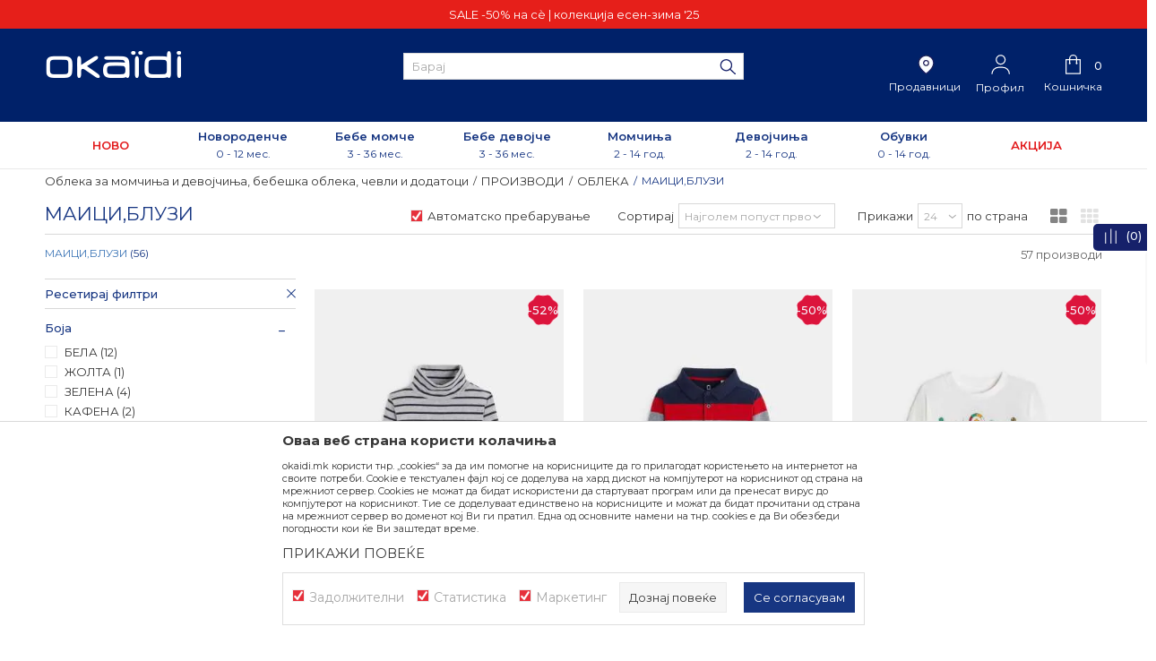

--- FILE ---
content_type: text/html; charset=UTF-8
request_url: https://www.okaidi.com.mk/maicabluza/okaidi/momcinja/?sizeEU=2A,3A,4A,5A,6A,7A,8A,9A,10A,12A,14A
body_size: 44602
content:
<!DOCTYPE html>
<html lang="mk">
<head>
            <meta name="viewport" content="width=device-width, initial-scale=1.0, maximum-scale=1.0,  minimum-scale=1.0, user-scalable=no" />
            
    <meta name="generator" content="NBSHOP 5.9.58" />
    <meta http-equiv="content-type" content="text/html; charset=UTF-8">
    <meta http-equiv="content-language" content="mk" />
    <meta http-equiv="X-UA-Compatible" content="IE=edge">
    <meta name="theme-color" content="">
    <meta name="msapplication-navbutton-color" content="">
    <meta name="apple-mobile-web-app-status-bar-style" content="">
    <link rel="canonical" href="https://www.okaidi.com.mk/maicabluza/okaidi/momcinja/?sizeEU=2A,3A,4A,5A,6A,7A,8A,9A,10A,12A,14A" />        <title>МАИЦИ,БЛУЗИ</title>
    <meta name="title" content="МАИЦИ,БЛУЗИ" />
    <meta name="description" content="" />
    <meta property="og:title" content="МАИЦИ,БЛУЗИ"/>
    <meta property="og:type" content="category" />
    <meta property="og:url" content="https://www.okaidi.com.mk/maicabluza/okaidi/momcinja/?sizeEU=2A,3A,4A,5A,6A,7A,8A,9A,10A,12A,14A" />
    <meta property="og:image" content="https://www.okaidi.com.mk/files/images/no_image.jpg.webp"/>
    <meta property="og:image:url" content="https://www.okaidi.com.mk/files/images/no_image.jpg.webp"/>
    <meta property="og:site_name" content="Облека за момчиња и девојчиња, бебешка облека, чевли и додатоци"/>
    <meta property="og:description" content=""/>
    <meta property="fb:admins" content=""/>
    <meta itemprop="name" content="МАИЦИ,БЛУЗИ">
    <meta itemprop="description" content="">
    <meta itemprop="image" content="https://www.okaidi.com.mk/files/images/no_image.jpg.webp">
    <meta name="twitter:card" content="summary_large_image">
    <meta name="twitter:title" content="МАИЦИ,БЛУЗИ">
    <meta name="twitter:description" content="">
    <meta name="twitter:image" content="https://www.okaidi.com.mk/files/images/no_image.jpg.webp">

<meta name="robots" content="index, follow">
    <link rel="icon" type="image/vnd.microsoft.icon" href="https://www.okaidi.com.mk/files/images/okaidi/favicon.png.webp" />
    <link rel="shortcut icon" type="image/vnd.microsoft.icon" href="https://www.okaidi.com.mk/files/images/okaidi/favicon.png.webp" />
    <link rel="stylesheet" href="https://www.okaidi.com.mk/nb-public/themes/nbshop5_v5_8/_static/fonts/nbicon/style.css" type="text/css" />
        <link rel="stylesheet" href="https://www.okaidi.com.mk/nb-public/themes/nbshop5_okaidi/_static/css/nbcss/style.fonts.theme.css?ver=1000_8.1" /><link rel="stylesheet" href="https://www.okaidi.com.mk/nb-public/themes/nbshop5_v5_8/_static/css/plugins/nb.core.plugins.min.css?ver=1000_8.1" /><link rel="stylesheet" href="https://www.okaidi.com.mk/nb-public/themes/nbshop5_v5_8/_static/css/nbcss/style.fonts.css?ver=1000_8.1" /><link rel="stylesheet" href="https://www.okaidi.com.mk/nb-public/themes/nbshop5_v5_8/_static/css/nbcss/style.typography.css?ver=1000_8.1" /><link rel="stylesheet" href="https://www.okaidi.com.mk/nb-public/themes/nbshop5_okaidi/_static/css/nbcss/style.typography.theme.css?ver=1000_8.1" /><link rel="stylesheet" href="https://www.okaidi.com.mk/nb-public/themes/nbshop5_v5_8/_static/css/nbcss/style.helper.css?ver=1000_8.1" /><link rel="stylesheet" href="https://www.okaidi.com.mk/nb-public/themes/nbshop5_v5_8/_static/css/nbcss/style.animation.css?ver=1000_8.1" /><link rel="stylesheet" href="https://www.okaidi.com.mk/nb-public/themes/nbshop5_v5_8/_static/css/nbcss/style.basic.css?ver=1000_8.1" /><link rel="stylesheet" href="https://www.okaidi.com.mk/nb-public/themes/nbshop5_okaidi/_static/css/nbcss/style.basic.theme.css?ver=1000_8.1" /><link rel="stylesheet" href="https://www.okaidi.com.mk/nb-public/themes/nbshop5_v5_8/_static/css/nbcss/style.article.css?ver=1000_8.1" /><link rel="stylesheet" href="https://www.okaidi.com.mk/nb-public/themes/nbshop5_v5_8/_static/css/nbcss/style.product.css?ver=1000_8.1" /><link rel="stylesheet" href="https://www.okaidi.com.mk/nb-public/themes/nbshop5_v5_8/_static/css/nbcss/style.cart.css?ver=1000_8.1" /><link rel="stylesheet" href="https://www.okaidi.com.mk/nb-public/themes/nbshop5_v5_8/_static/css/nbcss/style.css?ver=1000_8.1" /><link rel="stylesheet" href="https://www.okaidi.com.mk/nb-public/themes/nbshop5_v5_8/blocks/productcompare/sidebar_product_compare/style.css?ver=1000_8.1" /><link rel="stylesheet" href="https://www.okaidi.com.mk/nb-public/themes/nbshop5_v5_8/blocks/breadcrumbs/style.css?ver=1000_8.1" /><link rel="stylesheet" href="https://www.okaidi.com.mk/nb-public/themes/nbshop5_v5_8/blocks/product/intro/style.css?ver=1000_8.1" /><link rel="stylesheet" href="https://www.okaidi.com.mk/nb-public/themes/nbshop5_v5_8/blocks/navigation/left_category_menu/style.css?ver=1000_8.1" /><link rel="stylesheet" href="https://www.okaidi.com.mk/nb-public/themes/nbshop5_v5_8/blocks/product/filters/style.css?ver=1000_8.1" /><link rel="stylesheet" href="https://www.okaidi.com.mk/nb-public/themes/nbshop5_v5_8/blocks/product/product_selected_filter/style.css?ver=1000_8.1" /><link rel="stylesheet" href="https://www.okaidi.com.mk/nb-public/themes/nbshop5_v5_8/blocks/product/product_caption_list/list_image_sticker/style.css?ver=1000_8.1" /><link rel="stylesheet" href="https://www.okaidi.com.mk/nb-public/themes/nbshop5_v5_8/blocks/product/product_status/style.css?ver=1000_8.1" /><link rel="stylesheet" href="https://www.okaidi.com.mk/nb-public/themes/nbshop5_v5_8/blocks/product/product_loyalty_price/style.css?ver=1000_8.1" /><link rel="stylesheet" href="https://www.okaidi.com.mk/nb-public/themes/nbshop5_v5_8/blocks/slider/grid/style.css?ver=1000_8.1" /><link rel="stylesheet" href="https://www.okaidi.com.mk/nb-public/themes/nbshop5_v5_8/blocks/footer/newsletter/style.css?ver=1000_8.1" /><link rel="stylesheet" href="https://www.okaidi.com.mk/nb-public/themes/nbshop5_v5_8/blocks/slider/conpany_info_footer/style.css?ver=1000_8.1" /><link rel="stylesheet" href="https://www.okaidi.com.mk/nb-public/themes/nbshop5_v5_8/blocks/social/social_icons/style.css?ver=1000_8.1" /><link rel="stylesheet" href="https://www.okaidi.com.mk/nb-public/themes/nbshop5_v5_8/blocks/footer/payment_card/style.css?ver=1000_8.1" /><link rel="stylesheet" href="https://www.okaidi.com.mk/nb-public/themes/nbshop5_v5_8/blocks/footer/copyright/style.css?ver=1000_8.1" /><link rel="stylesheet" href="https://www.okaidi.com.mk/nb-public/themes/nbshop5_v5_8/blocks/modals/popup_notification/style.css?ver=1000_8.1" /><link rel="stylesheet" href="https://www.okaidi.com.mk/nb-public/themes/nbshop5_v5_8/blocks/modals/ticket_modal/style.css?ver=1000_8.1" /><link rel="stylesheet" href="https://www.okaidi.com.mk/nb-public/themes/nbshop5_v5_8/blocks/product/product_details_iframe/style.css?ver=1000_8.1" /><link rel="stylesheet" href="https://www.okaidi.com.mk/nb-public/themes/nbshop5_v5_8/blocks/product/images/gallery/style.css?ver=1000_8.1" /><link rel="stylesheet" href="https://www.okaidi.com.mk/nb-public/themes/nbshop5_v5_8/blocks/product/product_detail/product_info/style.css?ver=1000_8.1" /><link rel="stylesheet" href="https://www.okaidi.com.mk/nb-public/themes/nbshop5_v5_8/blocks/product/images/main_slider/style.css?ver=1000_8.1" /><link rel="stylesheet" href="https://www.okaidi.com.mk/nb-public/themes/nbshop5_v5_8/blocks/product/product_detail/favorite/style.css?ver=1000_8.1" /><link rel="stylesheet" href="https://www.okaidi.com.mk/nb-public/themes/nbshop5_v5_8/blocks/product/product_details_timer/style.css?ver=1000_8.1" /><link rel="stylesheet" href="https://www.okaidi.com.mk/nb-public/themes/nbshop5_v5_8/blocks/product/product_size/style.css?ver=1000_8.1" /><link rel="stylesheet" href="https://www.okaidi.com.mk/nb-public/themes/nbshop5_v5_8/blocks/product/product_detail/quantity_circle/style.css?ver=1000_8.1" /><link rel="stylesheet" href="https://www.okaidi.com.mk/nb-public/themes/nbshop5_v5_8/blocks/product/product_detail/product_buy/style.css?ver=1000_8.1" /><link rel="stylesheet" href="https://www.okaidi.com.mk/nb-public/themes/nbshop5_v5_8/blocks/product/product_detail/product_buy_bobble/style.css?ver=1000_8.1" /><link rel="stylesheet" href="https://www.okaidi.com.mk/nb-public/themes/nbshop5_okaidi/_static/css/nbcss/style.theme.css?ver=1000_8.1" /><link rel="stylesheet" href="https://www.okaidi.com.mk/nb-public/themes/nbshop5_v5_8/_static/css/nbcss/style.responsive.md.css?ver=1000_8.1" /><link rel="stylesheet" href="https://www.okaidi.com.mk/nb-public/themes/nbshop5_okaidi/_static/css/nbcss/style.responsive.theme.md.css?ver=1000_8.1" /><link rel="stylesheet" href="https://www.okaidi.com.mk/nb-public/themes/nbshop5_v5_8/_static/css/nbcss/style.responsive.sm.css?ver=1000_8.1" /><link rel="stylesheet" href="https://www.okaidi.com.mk/nb-public/themes/nbshop5_okaidi/_static/css/nbcss/style.responsive.theme.sm.css?ver=1000_8.1" /><link rel="stylesheet" href="https://www.okaidi.com.mk/nb-public/themes/nbshop5_v5_8/_static/css/nbcss/style.responsive.xs.css?ver=1000_8.1" /><link rel="stylesheet" href="https://www.okaidi.com.mk/nb-public/themes/nbshop5_okaidi/_static/css/nbcss/style.responsive.theme.xs.css?ver=1000_8.1" /><link rel="stylesheet" href="https://www.okaidi.com.mk/nb-public/themes/nbshop5_v5_8/_static/css/nbcss/style.responsive.xxs.css?ver=1000_8.1" /><link rel="stylesheet" href="https://www.okaidi.com.mk/nb-public/themes/nbshop5_okaidi/_static/css/nbcss/style.responsive.theme.xxs.css?ver=1000_8.1" />    
    
    
    <script type="text/javascript">
        var nb_site_url  = 'https://www.okaidi.com.mk';
        var nb_site_url_with_country_lang  = 'https://www.okaidi.com.mk';
        var nb_cart_page_url = 'https://www.okaidi.com.mk/kupuvanje';
        var nb_active_page_url = 'https://www.okaidi.com.mk/maicabluza/okaidi/momcinja/?sizeEU=2A,3A,4A,5A,6A,7A,8A,9A,10A,12A,14A';
        var nb_type_page = 'product_list';
        var nb_type_page_object_id = '13871';
        var nb_enable_lang = '';
        var nb_url_end_slesh = '';
        var nb_countryGeoId = '136';
        var nb_addressByCountryGeoId = '';
        var promoModalPopNumberDaysInit = 0;
        var showAllwaysOnHomePage = false;
        var resetCookieConfirm = false;
        var flowplayeryToken = '';
                        var nb_enableCzMap = false;
                var gtm_ga4_advanced = true;
        var gtm_ga4_analytics_id = 'G-CW68HGCN4E';

        var specificCategoryMetric = false;
        var isSetPriceWithVAT = false;
        var showValueAsCurrentPrice = false;
        var ecommerceWrapVar = false;
        var noSearchResultsVar = false;
        var smartformId = '';
        var smartformErrorMessage = 'Pogrešno uneti podaci za smartform';
        var cookieSettingTypeVar = 'settingThree';
        var nb_lang = 'mk';
        
        
        var disableFBBrowserEvents = true;
        var fb_pixel_id = '';
        var fb_token = '';
        var fb_test_event_code = '';
        var metric_onload_event_id = typeof crypto.randomUUID === "function" ? crypto.randomUUID() : Date.now();
        var replaceIdWithCode = false;
        var startPager = parseInt(1);

        //SF variables
        var salesForceMID = '';
        var salesForceUniqueIdentifier = '';
        var salesForceConcept = '';
        var SFGrantType = 'client_credentials';
        var SFClientId= '';
        var SFClientSecret = '';
        var SFUniqueKey = '';
        var SFUrlKey = '';
        var SFTimezone = '';
        var SFConsentMode = 'nb_consent';
        var SFCharacterMapping = '';
    </script>

        
<!-- Google Tag Manager -->
<script>(function(w,d,s,l,i){w[l]=w[l]||[];w[l].push({'gtm.start':
new Date().getTime(),event:'gtm.js'});var f=d.getElementsByTagName(s)[0],
j=d.createElement(s),dl=l!='dataLayer'?'&l='+l:'';j.async=true;j.src=
'https://www.googletagmanager.com/gtm.js?id='+i+dl;f.parentNode.insertBefore(j,f);
})(window,document,'script','dataLayer','GTM-5GV9GDT');</script>
<!-- End Google Tag Manager -->

<script>  var customEventsVar = true;</script>
<meta name="facebook-domain-verification" content="tsua3dtj49i2bmtm28dezujbf7orha" />
<meta name="google-site-verification" content="Wojxc8AmUeXUgXenWPgoTTalG5kHowCgZA1xNqhl37U" />
<!-- Meta Pixel Code -->
<script>
!function(f,b,e,v,n,t,s)
{if(f.fbq)return;n=f.fbq=function(){n.callMethod?
n.callMethod.apply(n,arguments):n.queue.push(arguments)};
if(!f._fbq)f._fbq=n;n.push=n;n.loaded=!0;n.version='2.0';
n.queue=[];t=b.createElement(e);t.async=!0;
t.src=v;s=b.getElementsByTagName(e)[0];
s.parentNode.insertBefore(t,s)}(window, document,'script',
'https://connect.facebook.net/en_US/fbevents.js');
fbq('init', '723345756137151');
fbq('track', 'PageView');
</script>
<noscript><img height="1" width="1" style="display:none"
src="https://www.facebook.com/tr?id=723345756137151&ev=PageView&noscript=1"
/></noscript>
<!-- End Meta Pixel Code -->
    

</head>
<body class="cc-mak lc-mk uc-product_list tp-product_list  b2c-users ">


<header class="header md-header appear hidden">

    <div class="promotion-slider-wrapper">
        <div class="promotion-slider">
            

    <div class="block slider inline-items-slider promotion_slider-slider appear">

                <div class="slider-init">
        
            <div class="item">
                                    <div class="content">
                        <div class="text-wrapper">

                                                            <a href="https://www.okaidi.com.mk/proizvodi/okaidi-fw25-50-on-all-discount" title="SALE -50% на сѐ | колекција есен-зима '25">
                                                            <div class="title">SALE -50% на сѐ | колекција есен-зима '25</div>
                                <div class="description"><p>SALE -50% на сѐ | колекција есен-зима &#39;25</p>
</div>
                                                            </a>
                            
                        </div>
                    </div>

            </div>

                </div>
    </div>
    
        </div>
    </div>

    <div class="header-top">

        <div class="container">

            <div class="block nav-mobile-icon">
    <i class="icon fa fa-bars" aria-hidden="true"></i>
</div>            <div class="row">
                <div class="hidden-xs col-sm-6 col-md-4">
                                    </div>
                <div class="hidden-xs hidden-sm col-md-4 midle-coll">
                                    </div>
                <div class="col-xs-12 col-sm-6 col-md-4">
                                    </div>
            </div>
        </div>

    </div>

    <div class="container middle-content">

        <div class="row">

            <div class="col-xs-4">
                
<div  class="block logo" >
    <a  href="https://www.okaidi.com.mk" title="Облека за момчиња и девојчиња, бебешка облека, чевли и додатоци">
        <img fetchpriority="high"  src="/files/images/logo/logo-okaidi-website.png.webp" class="img-responsive lozad"  title="Облека за момчиња и девојчиња, бебешка облека, чевли и додатоци" alt="Облека за момчиња и девојчиња, бебешка облека, чевли и додатоци">
    </a>
</div>
            </div>

            <div class="col-xs-4">
                
<div class="block autocomplete-button   autocomplete-button-simple autocomplete-button-one-row" tabindex="0" data-content="Барај" title="Барај" aria-label="Барај" role="button">
                <span class="title">Барај</span>
        <i class="icon fa fa-search" aria-hidden="true"></i>
</div>
            </div>

            <div class="col-xs-4 header-shortcuts-wrapper">
                <div id="miniCartContent" class="block miniCartContent header-cart"></div>
                    <nav class="block user">
    <ul class="nav nav-simple">

        
            <li class="item item-login loged-in">
                <a class="login-btn hidden-xs"  href="javascript:void(0);"  title="Мој профил">
                    <i class="icon fa fa-user" aria-hidden="true"></i>
                    <span>Профил</span>
                </a>
                <div class="login-dropdown" >
                    <nav class="block">
                        <ul class="nav nav-simple">
                            <li class="item item-login">
                                <a class="login-btn"  href="" data-permalink="https://www.okaidi.com.mk/prijava?back_url=https://www.okaidi.com.mk/maicabluza/okaidi/momcinja/?sizeEU=2A,3A,4A,5A,6A,7A,8A,9A,10A,12A,14A" title="Најави се" data-toggle="modal" data-target="#login_modal">
                                    <i class="icon fa fa-user" aria-hidden="true"></i>
                                    <span>Најави се</span>
                                </a>
                            <li class="item item-register">
                                <a class="register-btn" href="" data-permalink="https://www.okaidi.com.mk/registracija" title="Регистрирај се" data-toggle="modal" data-target="#register_modal">
                                    Регистрирај се                                </a>
                            </li>
                            <li class="item item-activation">
                                <a class="register-btn" href=""  title="Aktivirajte nalog" data-toggle="modal" data-target="#user_public_activate">
                                    Aktivirajte nalog                                </a>
                            </li>
                        </ul>
                    </nav>
                </div>
            </li>


            </ul>
</nav>


                                
    <nav class="block quick-links nav-store_location">
        <ul class="nav nav-simple">
                            <li class="item">
                                            <a href="https://www.okaidi.com.mk/prodavnici" title="Продавници" target="_self">
                                                                        <img src="/files/images/header_pin.png.webp" class="img-responsive" alt="Продавници" />
                                                <span>Продавници</span>
                                            </a>
                                    </li>
                    </ul>
    </nav>
            </div>

        </div>

    </div>

    <div class="block md-menu main-4level-fullwidth-dropdown">
    <nav class="nav nav-main-wrapper ease hidden-fullscreen  ">

                <div class="container">
                        
            
            <ul class="nav-main list-inline">

                <div class="nav-main-toplang country-button"></div>
                <div class="nav-main-useractions"></div>

                <li class="red-text  ">
                                <a href="https://www.okaidi.com.mk/proizvodi/novi-2025-proizvodi" target="_self" title="НОВО"><span style="">НОВО</span><span class="subtext"></span>  </a></li><li>
                                <a href="https://www.okaidi.com.mk/proizvodi/obaibi/?sizeEU=0M,0_6M,1M,1_3M,1_6M,3M,3_6M,3_12M,6M,6_9M,6_12M,9M,12M,18,19,20,21,20_21" target="_self" title="Новороденче"><span style="">Новороденче</span><span class="subtext">0 - 12 мес.</span> <i class="icon fa fa-angle-down hidden-xs"></i><i class="icon fa fa-angle-right visible-xs"></i><span class="icon hidden show-menu-with-keybord" tabindex="0" aria-label="Otvorite meni"></span> </a><div class="nav-main-dropdown-wrapper ease hidden">
                            <div class="nav-main-dropdown">
                                <div class="container">
                                
                                    <div class="nav-main-dropdown-inner">
                                        <div class="row"><div class="col-xs-12 col-sm-3">
                                    <div class=" nav-main-dropdown-item clearfix">
                                        <a href="https://www.okaidi.com.mk/" class="" target="_self" title="">
                                            <div class="img-wrapper"></div>
                                            <div class="heading-wrapper clearfix">
                                                <h5><span style=""></span></h5>
                                            </div>
                                         </a><ul><li class=" ease-slow "><a href="https://www.okaidi.com.mk/bebeski-kompleti/obaibi/?sizeEU=0M,0_6M,1M,1_3M,1_6M,3M,3_6M,3_12M,6M,6_9M,6_12M,9M,12M,18,19,20,21,20_21" target="_self" title="Бебешки комплети" style=""> Бебешки комплети</a></li><li class=" ease-slow "><a href="https://www.okaidi.com.mk/maicabluza/obaibi/?sizeEU=0M,0_6M,1M,1_3M,1_6M,3M,3_6M,3_12M,6M,6_9M,6_12M,9M,12M,18,19,20,21,20_21" target="_self" title="Маици и блузи" style=""> Маици и блузи</a></li><li class=" ease-slow "><a href="https://www.okaidi.com.mk/dukser/obaibi/?sizeEU=0M,0_6M,1M,1_3M,1_6M,3M,3_6M,3_12M,6M,6_9M,6_12M,9M,12M,18,19,20,21,20_21" target="_self" title="Дуксери" style=""> Дуксери</a></li><li class=" ease-slow "><a href="https://www.okaidi.com.mk/kosuli/obaibi/?sizeEU=0M,0_6M,1M,1_3M,1_6M,3M,3_6M,3_12M,6M,6_9M,6_12M,9M,12M,18,19,20,21,20_21" target="_self" title="Кошули" style=""> Кошули</a></li><li class=" ease-slow "><a href="https://www.okaidi.com.mk/dzemper/obaibi/?sizeEU=0M,0_6M,1M,1_3M,1_6M,3M,3_6M,3_12M,6M,6_9M,6_12M,9M,12M,18,19,20,21,20_21" target="_self" title="Џемпери" style=""> Џемпери</a></li><li class=" ease-slow "><a href="https://www.okaidi.com.mk/kombinezoni/obaibi/?sizeEU=0M,0_6M,1M,1_3M,1_6M,3M,3_6M,3_12M,6M,6_9M,6_12M,9M,12M,18,19,20,21,20_21" target="_self" title="Комбинезони" style=""> Комбинезони</a></li><li class=" ease-slow "><a href="https://www.okaidi.com.mk/pantalonifarmerki/obaibi/?sizeEU=0M,0_6M,1M,1_3M,1_6M,3M,3_6M,3_12M,6M,6_9M,6_12M,9M,12M,18,19,20,21,20_21" target="_self" title="Панталони и фармерки" style=""> Панталони и фармерки</a></li><li class=" ease-slow "><a href="https://www.okaidi.com.mk/helanki/obaibi/?sizeEU=0M,0_6M,1M,1_3M,1_6M,3M,3_6M,3_12M,6M,6_9M,6_12M,9M,12M,18,19,20,21,20_21" target="_self" title="Хеланки" style=""> Хеланки</a></li><li class=" ease-slow "><a href="https://www.okaidi.com.mk/bermudi/obaibi/?sizeEU=0M,0_6M,1M,1_3M,1_6M,3M,3_6M,3_12M,6M,6_9M,6_12M,9M,12M,18,19,20,21,20_21" target="_self" title="Бермуди" style=""> Бермуди</a></li><li class=" ease-slow "><a href="https://www.okaidi.com.mk/trenerki/?sizeEU=0M,0_6M,1M,1_3M,1_6M,3M,3_6M,3_12M,6M,6_9M,6_12M,9M,12M,18,19,20,21,20_21" target="_self" title="Тренерки" style=""> Тренерки</a></li></ul></div></div><div class="col-xs-12 col-sm-3">
                                    <div class=" nav-main-dropdown-item clearfix">
                                        <a href="https://www.okaidi.com.mk/" class="" target="_self" title="">
                                            <div class="img-wrapper"></div>
                                            <div class="heading-wrapper clearfix">
                                                <h5><span style=""></span></h5>
                                            </div>
                                         </a><ul><li class=" ease-slow "><a href="https://www.okaidi.com.mk/fustani/obaibi/?sizeEU=0M,0_6M,1M,1_3M,1_6M,3M,3_6M,3_12M,6M,6_9M,6_12M,9M,12M,18,19,20,21,20_21" target="_self" title="Фустани" style=""> Фустани</a></li><li class=" ease-slow "><a href="https://www.okaidi.com.mk/eleci/?sizeEU=0M,0_6M,1M,1_3M,1_6M,3M,3_6M,3_12M,6M,6_9M,6_12M,9M,12M,18,19,20,21,20_21" target="_self" title="Елеци" style=""> Елеци</a></li><li class=" ease-slow "><a href="https://www.okaidi.com.mk/jaknapalto/obaibi/?sizeEU=0M,0_6M,1M,1_3M,1_6M,3M,3_6M,3_12M,6M,6_9M,6_12M,9M,12M,18,19,20,21,20_21" target="_self" title="Јакни и палта" style=""> Јакни и палта</a></li><li class=" ease-slow "><a href="https://www.okaidi.com.mk/skafander/obaibi/?sizeEU=0M,0_6M,1M,1_3M,1_6M,3M,3_6M,3_12M,6M,6_9M,6_12M,9M,12M,18,19,20,21,20_21" target="_self" title="Скафандери" style=""> Скафандери</a></li><li class=" ease-slow "><a href="https://www.okaidi.com.mk/bodi/obaibi/?sizeEU=0M,0_6M,1M,1_3M,1_6M,3M,3_6M,3_12M,6M,6_9M,6_12M,9M,12M,18,19,20,21,20_21" target="_self" title="Боди" style=""> Боди</a></li><li class=" ease-slow "><a href="https://www.okaidi.com.mk/pizami/obaibi/?sizeEU=0M,0_6M,1M,1_3M,1_6M,3M,3_6M,3_12M,6M,6_9M,6_12M,9M,12M,18,19,20,21,20_21" target="_self" title="Пижами" style=""> Пижами</a></li><li class=" ease-slow "><a href="https://www.okaidi.com.mk/kostimi-za-kapenje/obaibi/?sizeEU=0M,0_6M,1M,1_3M,1_6M,3M,3_6M,3_12M,6M,6_9M,6_12M,9M,12M,18,19,20,21,20_21" target="_self" title="Костими за капење" style=""> Костими за капење</a></li><li class=" ease-slow "><a href="https://www.okaidi.com.mk/dodatoci/obaibi?sizeEU=0,18,19,20,21,0M,0_6M,1M,1_3M,1_6M,3M,3_6M,3_12M,6M,6_9M,6_12M,9M,12M,20_21" target="_self" title="Додатоци" style=""> Додатоци</a></li><li class=" ease-slow "><a href="https://www.okaidi.com.mk/site-obuvki/obaibi/?sizeEU=0M,0_6M,1M,1_3M,1_6M,3M,3_6M,3_12M,6M,6_9M,6_12M,9M,12M,18,19,20,21,20_21" target="_self" title="Обувки" style=""> Обувки</a></li><li class=" ease-slow "><a href="https://www.okaidi.com.mk/proizvodi/obaibi/?sizeEU=0M,0_6M,1M,1_3M,1_6M,3M,3_6M,3_12M,6M,6_9M,6_12M,9M,12M,18,19,20,21,20_21" target="_self" title="Сите производи" style=""> Сите производи</a></li></ul></div></div><div class="col-xs-12 col-sm-3">
                                    <div class=" nav-main-dropdown-item clearfix">
                                        <a href="https://www.okaidi.com.mk/" class="" target="_self" title="Специјални колекции">
                                            <div class="img-wrapper"></div>
                                            <div class="heading-wrapper clearfix">
                                                <h5><span style="">Специјални колекции</span></h5>
                                            </div>
                                         </a><ul><li class=" ease-slow "><a href="https://www.okaidi.com.mk/proizvodi/obaibi/organski-pamuk-novorodence/" target="_self" title="Органски памук" style=""> Органски памук</a></li></ul></div></div><div class="col-xs-12 col-sm-3">
                                    <div class=" nav-main-dropdown-item clearfix">
                                        <a href="https://www.okaidi.com.mk/" class="" target="_self" title="">
                                            <div class="img-wrapper"></div>
                                            <div class="heading-wrapper clearfix">
                                                <h5><span style=""></span></h5>
                                            </div>
                                         </a></div></div><div class="col-xs-12 col-sm-3">
                                    <div class=" nav-main-dropdown-item clearfix">
                                        <a href="https://www.okaidi.com.mk/proizvodi/obaibi/organski-pamuk-novorodence/" class="" target="_self" title="">
                                            <div class="img-wrapper"><img src="/files/files/TF4_ZU-PYJAMAS-OB-BOY.jpg.webp" alt="" title="" class="highlight-bg lozad"></div>
                                            <div class="heading-wrapper clearfix">
                                                <h5><span style=""></span></h5>
                                            </div>
                                         </a></div></div></div></div></div></div></div></li><li>
                                <a href="https://www.okaidi.com.mk/proizvodi/momcinja+uniseks/?sizeEU=3M,3_6M,3_12M,6M,6_9M,6_12M,9M,12M,12_18M,18M,18_23M,18_36M,23M,2A,3A,20,20_21,21,22,22_23,23,24,24_25,25" target="_self" title="Бебе момче"><span style="">Бебе момче</span><span class="subtext">3 - 36 мес.</span> <i class="icon fa fa-angle-down hidden-xs"></i><i class="icon fa fa-angle-right visible-xs"></i><span class="icon hidden show-menu-with-keybord" tabindex="0" aria-label="Otvorite meni"></span> </a><div class="nav-main-dropdown-wrapper ease hidden">
                            <div class="nav-main-dropdown">
                                <div class="container">
                                
                                    <div class="nav-main-dropdown-inner">
                                        <div class="row"><div class="col-xs-12 col-sm-3">
                                    <div class=" nav-main-dropdown-item clearfix">
                                        <a href="https://www.okaidi.com.mk/" class="" target="_self" title="">
                                            <div class="img-wrapper"></div>
                                            <div class="heading-wrapper clearfix">
                                                <h5><span style=""></span></h5>
                                            </div>
                                         </a><ul><li class=" ease-slow "><a href="https://www.okaidi.com.mk/bebeski-kompleti/obaibi/momcinja+uniseks/?sizeEU=3M,3_6M,3_12M,6M,6_9M,6_12M,9M,12M,12_18M,18M,18_23M,18_36M,23M,2A,3A,20,20_21,21,22,22_23,23,24,24_25,25" target="_self" title="Бебешки комплети" style=""> Бебешки комплети</a></li><li class=" ease-slow "><a href="https://www.okaidi.com.mk/maicabluza/obaibi/momcinja/?sizeEU=3M,3_6M,3_12M,6M,6_9M,6_12M,9M,12M,12_18M,18M,18_23M,18_36M,23M,2A,3A,20,20_21,21,22,22_23,23,24,24_25,25" target="_self" title="Маици и блузи" style=""> Маици и блузи</a></li><li class=" ease-slow "><a href="https://www.okaidi.com.mk/dukser/obaibi/momcinja/?sizeEU=3M,3_6M,3_12M,6M,6_9M,6_12M,9M,12M,12_18M,18M,18_23M,18_36M,23M,2A,3A,20,20_21,21,22,22_23,23,24,24_25,25" target="_self" title="Дуксери" style=""> Дуксери</a></li><li class=" ease-slow "><a href="https://www.okaidi.com.mk/kosuli/obaibi/momcinja/?sizeEU=3M,3_6M,3_12M,6M,6_9M,6_12M,9M,12M,12_18M,18M,18_23M,18_36M,23M,2A,3A,20,20_21,21,22,22_23,23,24,24_25,25" target="_self" title="Кошули" style=""> Кошули</a></li><li class=" ease-slow "><a href="https://www.okaidi.com.mk/dzemper/obaibi/momcinja+uniseks/?sizeEU=3M,3_6M,3_12M,6M,6_9M,6_12M,9M,12M,12_18M,18M,18_23M,18_36M,23M,2A,3A,20,20_21,21,22,22_23,23,24,24_25,25" target="_self" title="Џемпери" style=""> Џемпери</a></li><li class=" ease-slow "><a href="https://www.okaidi.com.mk/kombinezoni/obaibi/momcinja+uniseks/?sizeEU=3M,3_6M,3_12M,6M,6_9M,6_12M,9M,12M,12_18M,18M,18_23M,18_36M,23M,2A,3A,20,20_21,21,22,22_23,23,24,24_25,25" target="_self" title="Комбинезони" style=""> Комбинезони</a></li><li class=" ease-slow "><a href="https://www.okaidi.com.mk/pantalonifarmerki/obaibi/momcinja+uniseks/?sizeEU=3M,3_6M,3_12M,6M,6_9M,6_12M,9M,12M,12_18M,18M,18_23M,18_36M,23M,2A,3A,20,20_21,21,22,22_23,23,24,24_25,25" target="_self" title="Панталони и фармерки" style=""> Панталони и фармерки</a></li><li class=" ease-slow "><a href="https://www.okaidi.com.mk/bermudi/obaibi/momcinja/?sizeEU=3M,3_6M,3_12M,6M,6_9M,6_12M,9M,12M,12_18M,18M,18_23M,18_36M,23M,2A,3A,20,20_21,21,22,22_23,23,24,24_25,25" target="_self" title="Бермуди" style=""> Бермуди</a></li><li class=" ease-slow "><a href="https://www.okaidi.com.mk/trenerki/momcinja+uniseks/?sizeEU=3M,3_6M,3_12M,6M,6_9M,6_12M,9M,12M,12_18M,18M,18_23M,18_36M,23M,2A,3A,20,20_21,21,22,22_23,23,24,24_25,25" target="_self" title="Тренерки" style=""> Тренерки</a></li></ul></div></div><div class="col-xs-12 col-sm-3">
                                    <div class=" nav-main-dropdown-item clearfix">
                                        <a href="https://www.okaidi.com.mk/" class="" target="_self" title="">
                                            <div class="img-wrapper"></div>
                                            <div class="heading-wrapper clearfix">
                                                <h5><span style=""></span></h5>
                                            </div>
                                         </a><ul><li class=" ease-slow "><a href="https://www.okaidi.com.mk/eleci/obaibi/momcinja/?sizeEU=3M,3_6M,3_12M,6M,6_9M,6_12M,9M,12M,12_18M,18M,18_23M,18_36M,23M,2A,3A,20,20_21,21,22,22_23,23,24,24_25,25" target="_self" title="Елеци" style=""> Елеци</a></li><li class=" ease-slow "><a href="https://www.okaidi.com.mk/jaknapalto/obaibi/momcinja/?sizeEU=3M,3_6M,3_12M,6M,6_9M,6_12M,9M,12M,12_18M,18M,18_23M,18_36M,23M,2A,3A,20,20_21,21,22,22_23,23,24,24_25,25" target="_self" title="Јакни и палта" style=""> Јакни и палта</a></li><li class=" ease-slow "><a href="https://www.okaidi.com.mk/skafander/obaibi/momcinja+uniseks/?sizeEU=3M,3_6M,3_12M,6M,6_9M,6_12M,9M,12M,12_18M,18M,18_23M,18_36M,23M,2A,3A,20,20_21,21,22,22_23,23,24,24_25,25" target="_self" title="Скафандери" style=""> Скафандери</a></li><li class=" ease-slow "><a href="https://www.okaidi.com.mk/bodi/obaibi/momcinja+uniseks/?sizeEU=3M,3_6M,3_12M,6M,6_9M,6_12M,9M,12M,12_18M,18M,18_23M,18_36M,23M,2A,3A,20,20_21,21,22,22_23,23,24,24_25,25" target="_self" title="Боди" style=""> Боди</a></li><li class=" ease-slow "><a href="https://www.okaidi.com.mk/pizami/obaibi/momcinja+uniseks/?sizeEU=3M,3_6M,3_12M,6M,6_9M,6_12M,9M,12M,12_18M,18M,18_23M,18_36M,23M,2A,3A,20,20_21,21,22,22_23,23,24,24_25,25" target="_self" title="Пижами" style=""> Пижами</a></li><li class=" ease-slow "><a href="https://www.okaidi.com.mk/kostimi-za-kapenje/obaibi/momcinja/?sizeEU=3M,3_6M,3_12M,6M,6_9M,6_12M,9M,12M,12_18M,18M,18_23M,18_36M,23M,2A,3A,20,20_21,21,22,22_23,23,24,24_25,25" target="_self" title="Костими за капење" style=""> Костими за капење</a></li><li class=" ease-slow "><a href="https://www.okaidi.com.mk/dodatoci/obaibi/momcinja" target="_self" title="Додатоци" style=""> Додатоци</a></li><li class=" ease-slow "><a href="https://www.okaidi.com.mk/site-obuvki/obaibi/momcinja/?sizeEU=3M,3_6M,3_12M,6M,6_9M,6_12M,9M,12M,12_18M,18M,18_23M,18_36M,23M,2A,3A,20,20_21,21,22,22_23,23,24,24_25,25" target="_self" title="Обувки" style=""> Обувки</a></li><li class=" ease-slow "><a href="https://www.okaidi.com.mk/proizvodi/obaibi/momcinja+uniseks/?sizeEU=3M,3_6M,3_12M,6M,6_9M,6_12M,9M,12M,12_18M,18M,18_23M,18_36M,23M,2A,3A,20,20_21,21,22,22_23,23,24,24_25,25" target="_self" title="Сите производи" style=""> Сите производи</a></li></ul></div></div><div class="col-xs-12 col-sm-3">
                                    <div class=" nav-main-dropdown-item clearfix">
                                        <a href="https://www.okaidi.com.mk/" class="" target="_self" title="Специјални колекции">
                                            <div class="img-wrapper"></div>
                                            <div class="heading-wrapper clearfix">
                                                <h5><span style="">Специјални колекции</span></h5>
                                            </div>
                                         </a><ul><li class=" ease-slow "><a href="https://www.okaidi.com.mk/proizvodi/obaibi/momcinja/organski-pamuk-novorodence/" target="_self" title="Органски памук" style=""> Органски памук</a></li></ul></div></div><div class="col-xs-12 col-sm-3">
                                    <div class=" nav-main-dropdown-item clearfix">
                                        <a href="https://www.okaidi.com.mk/" class="" target="_self" title="">
                                            <div class="img-wrapper"></div>
                                            <div class="heading-wrapper clearfix">
                                                <h5><span style=""></span></h5>
                                            </div>
                                         </a></div></div><div class="col-xs-12 col-sm-3">
                                    <div class=" nav-main-dropdown-item clearfix">
                                        <a href="https://www.okaidi.com.mk/proizvodi/obaibi/momcinja/organski-pamuk-novorodence/" class="" target="_self" title="">
                                            <div class="img-wrapper"><img src="/files/files/TF4_ZU-PARTY-OUTFITS-OB-BOY.jpg.webp" alt="" title="" class="highlight-bg lozad"></div>
                                            <div class="heading-wrapper clearfix">
                                                <h5><span style=""></span></h5>
                                            </div>
                                         </a></div></div></div></div></div></div></div></li><li>
                                <a href="https://www.okaidi.com.mk/proizvodi/devojcinja+uniseks/?sizeEU=3M,3_6M,3_12M,6M,6_9M,6_12M,9M,12M,12_18M,18M,18_23M,18_36M,23M,2A,3A,20,20_21,21,22,22_23,23,24,24_25,25" target="_self" title="Бебе девојче"><span style="">Бебе девојче</span><span class="subtext">3 - 36 мес.</span> <i class="icon fa fa-angle-down hidden-xs"></i><i class="icon fa fa-angle-right visible-xs"></i><span class="icon hidden show-menu-with-keybord" tabindex="0" aria-label="Otvorite meni"></span> </a><div class="nav-main-dropdown-wrapper ease hidden">
                            <div class="nav-main-dropdown">
                                <div class="container">
                                
                                    <div class="nav-main-dropdown-inner">
                                        <div class="row"><div class="col-xs-12 col-sm-3">
                                    <div class=" nav-main-dropdown-item clearfix">
                                        <a href="https://www.okaidi.com.mk/" class="" target="_self" title="">
                                            <div class="img-wrapper"></div>
                                            <div class="heading-wrapper clearfix">
                                                <h5><span style=""></span></h5>
                                            </div>
                                         </a><ul><li class=" ease-slow "><a href="https://www.okaidi.com.mk/bebeski-kompleti/obaibi/devojcinja+uniseks/?sizeEU=3M,3_6M,3_12M,6M,6_9M,6_12M,9M,12M,12_18M,18M,18_23M,18_36M,23M,2A,3A,20,20_21,21,22,22_23,23,24,24_25,25" target="_self" title="Бебешки комплети" style=""> Бебешки комплети</a></li><li class=" ease-slow "><a href="https://www.okaidi.com.mk/maicabluza/obaibi/devojcinja/?sizeEU=3M,3_6M,3_12M,6M,6_9M,6_12M,9M,12M,12_18M,18M,18_23M,18_36M,23M,2A,3A,20,20_21,21,22,22_23,23,24,24_25,25" target="_self" title="Маици и блузи" style=""> Маици и блузи</a></li><li class=" ease-slow "><a href="https://www.okaidi.com.mk/dukser/obaibi/devojcinja/?sizeEU=3M,3_6M,3_12M,6M,6_9M,6_12M,9M,12M,12_18M,18M,18_23M,18_36M,23M,2A,3A,20,20_21,21,22,22_23,23,24,24_25,25" target="_self" title="Дуксери" style=""> Дуксери</a></li><li class=" ease-slow "><a href="https://www.okaidi.com.mk/kosuli/obaibi/devojcinja/?sizeEU=3M,3_6M,3_12M,6M,6_9M,6_12M,9M,12M,12_18M,18M,18_23M,18_36M,23M,2A,3A,20,20_21,21,22,22_23,23,24,24_25,25" target="_self" title="Кошули" style=""> Кошули</a></li><li class=" ease-slow "><a href="https://www.okaidi.com.mk/dzemper/obaibi/devojcinja+uniseks/?sizeEU=3M,3_6M,3_12M,6M,6_9M,6_12M,9M,12M,12_18M,18M,18_23M,18_36M,23M,2A,3A,20,20_21,21,22,22_23,23,24,24_25,25" target="_self" title="Џемпери" style=""> Џемпери</a></li><li class=" ease-slow "><a href="https://www.okaidi.com.mk/kombinezoni/obaibi/devojcinja+uniseks/?sizeEU=3M,3_6M,3_12M,6M,6_9M,6_12M,9M,12M,12_18M,18M,18_23M,18_36M,23M,2A,3A,20,20_21,21,22,22_23,23,24,24_25,25" target="_self" title="Комбинезони" style=""> Комбинезони</a></li><li class=" ease-slow "><a href="https://www.okaidi.com.mk/pantalonifarmerki/obaibi/devojcinja/?sizeEU=3M,3_6M,3_12M,6M,6_9M,6_12M,9M,12M,12_18M,18M,18_23M,18_36M,23M,2A,3A,20,20_21,21,22,22_23,23,24,24_25,25" target="_self" title="Панталони и фармерки" style=""> Панталони и фармерки</a></li><li class=" ease-slow "><a href="https://www.okaidi.com.mk/helanki/obaibi/devojcinja/?sizeEU=3M,3_6M,3_12M,6M,6_9M,6_12M,9M,12M,12_18M,18M,18_23M,18_36M,23M,2A,3A,20,20_21,21,22,22_23,23,24,24_25,25" target="_self" title="Хеланки" style=""> Хеланки</a></li><li class=" ease-slow "><a href="https://www.okaidi.com.mk/bermudi/obaibi/devojcinja/?sizeEU=3M,3_6M,3_12M,6M,6_9M,6_12M,9M,12M,12_18M,18M,18_23M,18_36M,23M,2A,3A,20,20_21,21,22,22_23,23,24,24_25,25" target="_self" title="Бермуди" style=""> Бермуди</a></li><li class=" ease-slow "><a href="https://www.okaidi.com.mk/trenerki/devojcinja+uniseks/?sizeEU=3M,3_6M,3_12M,6M,6_9M,6_12M,9M,12M,12_18M,18M,18_23M,18_36M,23M,2A,3A,20,20_21,21,22,22_23,23,24,24_25,25" target="_self" title="Тренерки" style=""> Тренерки</a></li><li class=" ease-slow "><a href="https://www.okaidi.com.mk/fustani/obaibi/devojcinja/?sizeEU=3M,3_6M,3_12M,6M,6_9M,6_12M,9M,12M,12_18M,18M,18_23M,18_36M,23M,2A,3A,20,20_21,21,22,22_23,23,24,24_25,25" target="_self" title="Фустани" style=""> Фустани</a></li></ul></div></div><div class="col-xs-12 col-sm-3">
                                    <div class=" nav-main-dropdown-item clearfix">
                                        <a href="https://www.okaidi.com.mk/" class="" target="_self" title="">
                                            <div class="img-wrapper"></div>
                                            <div class="heading-wrapper clearfix">
                                                <h5><span style=""></span></h5>
                                            </div>
                                         </a><ul><li class=" ease-slow "><a href="https://www.okaidi.com.mk/zdolnista-1/devojcinja+uniseks/?sizeEU=3M,3_6M,3_12M,6M,6_9M,6_12M,9M,12M,12_18M,18M,18_23M,18_36M,23M,2A,3A,20,20_21,21,22,22_23,23,24,24_25,25" target="_self" title="Здолништа" style=""> Здолништа</a></li><li class=" ease-slow "><a href="https://www.okaidi.com.mk/eleci/obaibi/devojcinja/?sizeEU=3M,3_6M,3_12M,6M,6_9M,6_12M,9M,12M,12_18M,18M,18_23M,18_36M,23M,2A,3A,20,20_21,21,22,22_23,23,24,24_25,25" target="_self" title="Елеци" style=""> Елеци</a></li><li class=" ease-slow "><a href="https://www.okaidi.com.mk/jaknapalto/obaibi/devojcinja/?sizeEU=3M,3_6M,3_12M,6M,6_9M,6_12M,9M,12M,12_18M,18M,18_23M,18_36M,23M,2A,3A,20,20_21,21,22,22_23,23,24,24_25,25" target="_self" title="Јакни и палта" style=""> Јакни и палта</a></li><li class=" ease-slow "><a href="https://www.okaidi.com.mk/skafander/obaibi/devojcinja+uniseks/?sizeEU=3M,3_6M,3_12M,6M,6_9M,6_12M,9M,12M,12_18M,18M,18_23M,18_36M,23M,2A,3A,20,20_21,21,22,22_23,23,24,24_25,25" target="_self" title="Скафандери" style=""> Скафандери</a></li><li class=" ease-slow "><a href="https://www.okaidi.com.mk/bodi/obaibi/devojcinja+uniseks/?sizeEU=3M,3_6M,3_12M,6M,6_9M,6_12M,9M,12M,12_18M,18M,18_23M,18_36M,23M,2A,3A,20,20_21,21,22,22_23,23,24,24_25,25" target="_self" title="Боди" style=""> Боди</a></li><li class=" ease-slow "><a href="https://www.okaidi.com.mk/pizami/obaibi/devojcinja+uniseks/?sizeEU=3M,3_6M,3_12M,6M,6_9M,6_12M,9M,12M,12_18M,18M,18_23M,18_36M,23M,2A,3A,20,20_21,21,22,22_23,23,24,24_25,25" target="_self" title="Пижами" style=""> Пижами</a></li><li class=" ease-slow "><a href="https://www.okaidi.com.mk/kostimi-za-kapenje/obaibi/devojcinja/?sizeEU=3M,3_6M,3_12M,6M,6_9M,6_12M,9M,12M,12_18M,18M,18_23M,18_36M,23M,2A,3A,20,20_21,21,22,22_23,23,24,24_25,25" target="_self" title="Костими за капење" style=""> Костими за капење</a></li><li class=" ease-slow "><a href="https://www.okaidi.com.mk/dodatoci/obaibi/devojcinja" target="_self" title="Додатоци" style=""> Додатоци</a></li><li class=" ease-slow "><a href="https://www.okaidi.com.mk/site-obuvki/obaibi/devojcinja/?sizeEU=3M,3_6M,3_12M,6M,6_9M,6_12M,9M,12M,12_18M,18M,18_23M,18_36M,23M,2A,3A,20,20_21,21,22,22_23,23,24,24_25,25" target="_self" title="Обувки" style=""> Обувки</a></li><li class=" ease-slow "><a href="https://www.okaidi.com.mk/proizvodi/obaibi/devojcinja+uniseks/?sizeEU=3M,3_6M,3_12M,6M,6_9M,6_12M,9M,12M,12_18M,18M,18_23M,18_36M,23M,2A,3A,20,20_21,21,22,22_23,23,24,24_25,25" target="_self" title="Сите производи" style=""> Сите производи</a></li></ul></div></div><div class="col-xs-12 col-sm-3">
                                    <div class=" nav-main-dropdown-item clearfix">
                                        <a href="https://www.okaidi.com.mk/" class="" target="_self" title="Специјални колекции">
                                            <div class="img-wrapper"></div>
                                            <div class="heading-wrapper clearfix">
                                                <h5><span style="">Специјални колекции</span></h5>
                                            </div>
                                         </a><ul><li class=" ease-slow "><a href="https://www.okaidi.com.mk/proizvodi/obaibi/devojcinja/organski-pamuk-novorodence/" target="_self" title="Органски памук" style=""> Органски памук</a></li></ul></div></div><div class="col-xs-12 col-sm-3">
                                    <div class=" nav-main-dropdown-item clearfix">
                                        <a href="https://www.okaidi.com.mk/" class="" target="_self" title="">
                                            <div class="img-wrapper"></div>
                                            <div class="heading-wrapper clearfix">
                                                <h5><span style=""></span></h5>
                                            </div>
                                         </a></div></div><div class="col-xs-12 col-sm-3">
                                    <div class=" nav-main-dropdown-item clearfix">
                                        <a href="https://www.okaidi.com.mk/proizvodi/obaibi/devojcinja/organski-pamuk-novorodence/" class="" target="_self" title="">
                                            <div class="img-wrapper"><img src="/files/files/TF4_ZU-PARTY-OUTFITS-OB-GIRL.jpg.webp" alt="" title="" class="highlight-bg lozad"></div>
                                            <div class="heading-wrapper clearfix">
                                                <h5><span style=""></span></h5>
                                            </div>
                                         </a></div></div></div></div></div></div></div></li><li>
                                <a href="https://www.okaidi.com.mk/proizvodi/momcinja/?sizeEU=2A,3A,4A,5A,6A,7A,8A,9A,10A,12A,14A,2_3A,2_4A,2_6A,4_6A,6_8A,7_9A,8_14A,10_12A,12_14,25_26,27_28,29_30,31_32,33_34,35_36,37_38,38,26_27,28_29,30_31,32_33,34_35,36_37,39,25,26,27,28,29,30,31,32,33,34,35,36,37" target="_self" title="Момчиња"><span style="">Момчиња</span><span class="subtext">2 - 14 год.</span> <i class="icon fa fa-angle-down hidden-xs"></i><i class="icon fa fa-angle-right visible-xs"></i><span class="icon hidden show-menu-with-keybord" tabindex="0" aria-label="Otvorite meni"></span> </a><div class="nav-main-dropdown-wrapper ease hidden">
                            <div class="nav-main-dropdown">
                                <div class="container">
                                
                                    <div class="nav-main-dropdown-inner">
                                        <div class="row"><div class="col-xs-12 col-sm-3">
                                    <div class=" nav-main-dropdown-item clearfix">
                                        <a href="https://www.okaidi.com.mk/" class="" target="_self" title="">
                                            <div class="img-wrapper"></div>
                                            <div class="heading-wrapper clearfix">
                                                <h5><span style=""></span></h5>
                                            </div>
                                         </a><ul><li class=" ease-slow "><a href="https://www.okaidi.com.mk/maicabluza/okaidi/momcinja/?sizeEU=2A,3A,4A,5A,6A,7A,8A,9A,10A,12A,14A,2_3A,2_4A,2_6A,4_6A,6_8A,7_9A,8_14A,10_12A,12_14,25_26,27_28,29_30,31_32,33_34,35_36,37_38,38,26_27,28_29,30_31,32_33,34_35,36_37,39,25,26,27,28,29,30,31,32,33,34,35,36,37" target="_self" title="Маици и блузи" style=""> Маици и блузи</a></li><li class=" ease-slow "><a href="https://www.okaidi.com.mk/dukser/okaidi/momcinja/?sizeEU=2A,3A,4A,5A,6A,7A,8A,9A,10A,12A,14A,2_3A,2_4A,2_6A,4_6A,6_8A,7_9A,8_14A,10_12A,12_14,25_26,27_28,29_30,31_32,33_34,35_36,37_38,38,26_27,28_29,30_31,32_33,34_35,36_37,39,25,26,27,28,29,30,31,32,33,34,35,36,37" target="_self" title="Дуксери" style=""> Дуксери</a></li><li class=" ease-slow "><a href="https://www.okaidi.com.mk/kosuli/okaidi/momcinja/?sizeEU=2A,3A,4A,5A,6A,7A,8A,9A,10A,12A,14A,2_3A,2_4A,2_6A,4_6A,6_8A,7_9A,8_14A,10_12A,12_14,25_26,27_28,29_30,31_32,33_34,35_36,37_38,38,26_27,28_29,30_31,32_33,34_35,36_37,39,25,26,27,28,29,30,31,32,33,34,35,36,37" target="_self" title="Кошули" style=""> Кошули</a></li><li class=" ease-slow "><a href="https://www.okaidi.com.mk/dzemper/okaidi/momcinja/?sizeEU=2A,3A,4A,5A,6A,7A,8A,9A,10A,12A,14A,2_3A,2_4A,2_6A,4_6A,6_8A,7_9A,8_14A,10_12A,12_14,25_26,27_28,29_30,31_32,33_34,35_36,37_38,38,26_27,28_29,30_31,32_33,34_35,36_37,39,25,26,27,28,29,30,31,32,33,34,35,36,37" target="_self" title="Џемпери" style=""> Џемпери</a></li><li class=" ease-slow "><a href="https://www.okaidi.com.mk/kombinezoni/momcinja/?sizeEU=2A,3A,4A,5A,6A,7A,8A,9A,10A,12A,14A,2_3A,2_4A,2_6A,4_6A,6_8A,7_9A,8_14A,10_12A,12_14,25_26,27_28,29_30,31_32,33_34,35_36,37_38,38,26_27,28_29,30_31,32_33,34_35,36_37,39,25,26,27,28,29,30,31,32,33,34,35,36,37" target="_self" title="Комбинизони" style=""> Комбинизони</a></li><li class=" ease-slow "><a href="https://www.okaidi.com.mk/pantalonifarmerki/okaidi/momcinja/?sizeEU=2A,3A,4A,5A,6A,7A,8A,9A,10A,12A,14A,2_3A,2_4A,2_6A,4_6A,6_8A,7_9A,8_14A,10_12A,12_14,25_26,27_28,29_30,31_32,33_34,35_36,37_38,38,26_27,28_29,30_31,32_33,34_35,36_37,39,25,26,27,28,29,30,31,32,33,34,35,36,37" target="_self" title="Панталони и фармерки" style=""> Панталони и фармерки</a></li><li class=" ease-slow "><a href="https://www.okaidi.com.mk/bermudi/okaidi/momcinja/?sizeEU=2A,3A,4A,5A,6A,7A,8A,9A,10A,12A,14A,2_3A,2_4A,2_6A,4_6A,6_8A,7_9A,8_14A,10_12A,12_14,25_26,27_28,29_30,31_32,33_34,35_36,37_38,38,26_27,28_29,30_31,32_33,34_35,36_37,39,25,26,27,28,29,30,31,32,33,34,35,36,37" target="_self" title="Бермуди" style=""> Бермуди</a></li><li class=" ease-slow "><a href="https://www.okaidi.com.mk/trenerki/okaidi/momcinja/?sizeEU=2A,3A,4A,5A,6A,7A,8A,9A,10A,12A,14A,2_3A,2_4A,2_6A,4_6A,6_8A,7_9A,8_14A,10_12A,12_14,25_26,27_28,29_30,31_32,33_34,35_36,37_38,38,26_27,28_29,30_31,32_33,34_35,36_37,39,25,26,27,28,29,30,31,32,33,34,35,36,37" target="_self" title="Тренерки" style=""> Тренерки</a></li></ul></div></div><div class="col-xs-12 col-sm-3">
                                    <div class=" nav-main-dropdown-item clearfix">
                                        <a href="https://www.okaidi.com.mk/" class="" target="_self" title="">
                                            <div class="img-wrapper"></div>
                                            <div class="heading-wrapper clearfix">
                                                <h5><span style=""></span></h5>
                                            </div>
                                         </a><ul><li class=" ease-slow "><a href="https://www.okaidi.com.mk/eleci/okaidi/momcinja/?sizeEU=2A,3A,4A,5A,6A,7A,8A,9A,10A,12A,14A,2_3A,2_4A,2_6A,4_6A,6_8A,7_9A,8_14A,10_12A,12_14,25_26,27_28,29_30,31_32,33_34,35_36,37_38,38,26_27,28_29,30_31,32_33,34_35,36_37,39,25,26,27,28,29,30,31,32,33,34,35,36,37" target="_self" title="Елеци" style=""> Елеци</a></li><li class=" ease-slow "><a href="https://www.okaidi.com.mk/jaknapalto/okaidi/momcinja/?sizeEU=2A,3A,4A,5A,6A,7A,8A,9A,10A,12A,14A,2_3A,2_4A,2_6A,4_6A,6_8A,7_9A,8_14A,10_12A,12_14,25_26,27_28,29_30,31_32,33_34,35_36,37_38,38,26_27,28_29,30_31,32_33,34_35,36_37,39,25,26,27,28,29,30,31,32,33,34,35,36,37" target="_self" title="Јакни и палта" style=""> Јакни и палта</a></li><li class=" ease-slow "><a href="https://www.okaidi.com.mk/skafander/okaidi/momcinja/?sizeEU=2A,3A,4A,5A,6A,7A,8A,9A,10A,12A,14A,2_3A,2_4A,2_6A,4_6A,6_8A,7_9A,8_14A,10_12A,12_14,25_26,27_28,29_30,31_32,33_34,35_36,37_38,38,26_27,28_29,30_31,32_33,34_35,36_37,39,25,26,27,28,29,30,31,32,33,34,35,36,37" target="_self" title="Скафандери" style=""> Скафандери</a></li><li class=" ease-slow "><a href="https://www.okaidi.com.mk/dolna-obleka/okaidi/momcinja/?sizeEU=2A,3A,4A,5A,6A,7A,8A,9A,10A,12A,14A,2_3A,2_4A,2_6A,4_6A,6_8A,7_9A,8_14A,10_12A,12_14,25_26,27_28,29_30,31_32,33_34,35_36,37_38,38,26_27,28_29,30_31,32_33,34_35,36_37,39,25,26,27,28,29,30,31,32,33,34,35,36,37" target="_self" title="Долна облека" style=""> Долна облека</a></li><li class=" ease-slow "><a href="https://www.okaidi.com.mk/pizami/okaidi/momcinja/?sizeEU=2A,3A,4A,5A,6A,7A,8A,9A,10A,12A,14A,2_3A,2_4A,2_6A,4_6A,6_8A,7_9A,8_14A,10_12A,12_14,25_26,27_28,29_30,31_32,33_34,35_36,37_38,38,26_27,28_29,30_31,32_33,34_35,36_37,39,25,26,27,28,29,30,31,32,33,34,35,36,37" target="_self" title="Пижами" style=""> Пижами</a></li><li class=" ease-slow "><a href="https://www.okaidi.com.mk/kostimi-za-kapenje/okaidi/momcinja/?sizeEU=2A,3A,4A,5A,6A,7A,8A,9A,10A,12A,14A,2_3A,2_4A,2_6A,4_6A,6_8A,7_9A,8_14A,10_12A,12_14,25_26,27_28,29_30,31_32,33_34,35_36,37_38,38,26_27,28_29,30_31,32_33,34_35,36_37,39,25,26,27,28,29,30,31,32,33,34,35,36,37" target="_self" title="Костими за капење" style=""> Костими за капење</a></li><li class=" ease-slow "><a href="https://www.okaidi.com.mk/dodatoci/okaidi/momcinja" target="_self" title="Додатоци" style=""> Додатоци</a></li><li class=" ease-slow "><a href="https://www.okaidi.com.mk/site-obuvki/okaidi/momcinja/?sizeEU=2A,3A,4A,5A,6A,7A,8A,9A,10A,12A,14A,2_3A,2_4A,2_6A,4_6A,6_8A,7_9A,8_14A,10_12A,12_14,25_26,27_28,29_30,31_32,33_34,35_36,37_38,38,26_27,28_29,30_31,32_33,34_35,36_37,39,25,26,27,28,29,30,31,32,33,34,35,36,37" target="_self" title="Обувки" style=""> Обувки</a></li><li class=" ease-slow "><a href="https://www.okaidi.com.mk/proizvodi/okaidi/momcinja/?sizeEU=2A,3A,4A,5A,6A,7A,8A,9A,10A,12A,14A,2_3A,2_4A,2_6A,4_6A,6_8A,7_9A,8_14A,10_12A,12_14,25_26,27_28,29_30,31_32,33_34,35_36,37_38,38,26_27,28_29,30_31,32_33,34_35,36_37,39,25,26,27,28,29,30,31,32,33,34,35,36,37" target="_self" title="Сите производи" style=""> Сите производи</a></li></ul></div></div><div class="col-xs-12 col-sm-3">
                                    <div class=" nav-main-dropdown-item clearfix">
                                        <a href="https://www.okaidi.com.mk/" class="" target="_self" title="Специјални колекции">
                                            <div class="img-wrapper"></div>
                                            <div class="heading-wrapper clearfix">
                                                <h5><span style="">Специјални колекции</span></h5>
                                            </div>
                                         </a><ul><li class=" ease-slow "><a href="https://www.okaidi.com.mk/proizvodi/okaidi/momcinja/eco-friendly-kolekcija/" target="_self" title="Eco Friendly ♻️" style=""> Eco Friendly ♻️</a></li></ul></div></div><div class="col-xs-12 col-sm-3">
                                    <div class=" nav-main-dropdown-item clearfix">
                                        <a href="https://www.okaidi.com.mk/" class="" target="_self" title="">
                                            <div class="img-wrapper"></div>
                                            <div class="heading-wrapper clearfix">
                                                <h5><span style=""></span></h5>
                                            </div>
                                         </a></div></div><div class="col-xs-12 col-sm-3">
                                    <div class=" nav-main-dropdown-item clearfix">
                                        <a href="https://www.okaidi.com.mk/proizvodi/okaidi/momcinja/eco-friendly-kolekcija/" class="" target="_self" title="">
                                            <div class="img-wrapper"><img src="/files/files/TF4_ZU-PARTY-OUTFITS-OK-BOY.jpg.webp" alt="" title="" class="highlight-bg lozad"></div>
                                            <div class="heading-wrapper clearfix">
                                                <h5><span style=""></span></h5>
                                            </div>
                                         </a></div></div></div></div></div></div></div></li><li>
                                <a href="https://www.okaidi.com.mk/proizvodi/devojcinja/?sizeEU=2A,3A,4A,5A,6A,7A,8A,9A,10A,12A,14A,2_3A,2_4A,2_6A,4_6A,6_8A,7_9A,8_14A,10_12A,12_14,25_26,27_28,29_30,31_32,33_34,35_36,37_38,38,26_27,28_29,30_31,32_33,34_35,36_37,39,25,26,27,28,29,30,31,32,33,34,35,36,37" target="_self" title="Девојчиња"><span style="">Девојчиња</span><span class="subtext">2 - 14 год.</span> <i class="icon fa fa-angle-down hidden-xs"></i><i class="icon fa fa-angle-right visible-xs"></i><span class="icon hidden show-menu-with-keybord" tabindex="0" aria-label="Otvorite meni"></span> </a><div class="nav-main-dropdown-wrapper ease hidden">
                            <div class="nav-main-dropdown">
                                <div class="container">
                                
                                    <div class="nav-main-dropdown-inner">
                                        <div class="row"><div class="col-xs-12 col-sm-3">
                                    <div class=" nav-main-dropdown-item clearfix">
                                        <a href="https://www.okaidi.com.mk/" class="" target="_self" title="">
                                            <div class="img-wrapper"></div>
                                            <div class="heading-wrapper clearfix">
                                                <h5><span style=""></span></h5>
                                            </div>
                                         </a><ul><li class=" ease-slow "><a href="https://www.okaidi.com.mk/maicabluza/okaidi/devojcinja/?sizeEU=2A,3A,4A,5A,6A,7A,8A,9A,10A,12A,14A,2_3A,2_4A,2_6A,4_6A,6_8A,7_9A,8_14A,10_12A,12_14,25_26,27_28,29_30,31_32,33_34,35_36,37_38,38,26_27,28_29,30_31,32_33,34_35,36_37,39,25,26,27,28,29,30,31,32,33,34,35,36,37" target="_self" title="Маици и блузи" style=""> Маици и блузи</a></li><li class=" ease-slow "><a href="https://www.okaidi.com.mk/dukser/okaidi/devojcinja/?sizeEU=2A,3A,4A,5A,6A,7A,8A,9A,10A,12A,14A,2_3A,2_4A,2_6A,4_6A,6_8A,7_9A,8_14A,10_12A,12_14,25_26,27_28,29_30,31_32,33_34,35_36,37_38,38,26_27,28_29,30_31,32_33,34_35,36_37,39,25,26,27,28,29,30,31,32,33,34,35,36,37" target="_self" title="Дуксери" style=""> Дуксери</a></li><li class=" ease-slow "><a href="https://www.okaidi.com.mk/kosuli/okaidi/devojcinja/?sizeEU=2A,3A,4A,5A,6A,7A,8A,9A,10A,12A,14A,2_3A,2_4A,2_6A,4_6A,6_8A,7_9A,8_14A,10_12A,12_14,25_26,27_28,29_30,31_32,33_34,35_36,37_38,38,26_27,28_29,30_31,32_33,34_35,36_37,39,25,26,27,28,29,30,31,32,33,34,35,36,37" target="_self" title="Кошули" style=""> Кошули</a></li><li class=" ease-slow "><a href="https://www.okaidi.com.mk/dzemper/okaidi/devojcinja/?sizeEU=2A,3A,4A,5A,6A,7A,8A,9A,10A,12A,14A,2_3A,2_4A,2_6A,4_6A,6_8A,7_9A,8_14A,10_12A,12_14,25_26,27_28,29_30,31_32,33_34,35_36,37_38,38,26_27,28_29,30_31,32_33,34_35,36_37,39,25,26,27,28,29,30,31,32,33,34,35,36,37" target="_self" title="Џемпери" style=""> Џемпери</a></li><li class=" ease-slow "><a href="https://www.okaidi.com.mk/kombinezoni/okaidi/devojcinja/?sizeEU=2A,3A,4A,5A,6A,7A,8A,9A,10A,12A,14A,2_3A,2_4A,2_6A,4_6A,6_8A,7_9A,8_14A,10_12A,12_14,25_26,27_28,29_30,31_32,33_34,35_36,37_38,38,26_27,28_29,30_31,32_33,34_35,36_37,39,25,26,27,28,29,30,31,32,33,34,35,36,37" target="_self" title="Комбинизони" style=""> Комбинизони</a></li><li class=" ease-slow "><a href="https://www.okaidi.com.mk/pantalonifarmerki/okaidi/devojcinja/?sizeEU=2A,3A,4A,5A,6A,7A,8A,9A,10A,12A,14A,2_3A,2_4A,2_6A,4_6A,6_8A,7_9A,8_14A,10_12A,12_14,25_26,27_28,29_30,31_32,33_34,35_36,37_38,38,26_27,28_29,30_31,32_33,34_35,36_37,39,25,26,27,28,29,30,31,32,33,34,35,36,37" target="_self" title="Панталони и фармерки" style=""> Панталони и фармерки</a></li><li class=" ease-slow "><a href="https://www.okaidi.com.mk/helanki/okaidi/devojcinja/?sizeEU=2A,3A,4A,5A,6A,7A,8A,9A,10A,12A,14A,2_3A,2_4A,2_6A,4_6A,6_8A,7_9A,8_14A,10_12A,12_14,25_26,27_28,29_30,31_32,33_34,35_36,37_38,38,26_27,28_29,30_31,32_33,34_35,36_37,39,25,26,27,28,29,30,31,32,33,34,35,36,37" target="_self" title="Хеланки" style=""> Хеланки</a></li><li class=" ease-slow "><a href="https://www.okaidi.com.mk/bermudi/okaidi/devojcinja/?sizeEU=2A,3A,4A,5A,6A,7A,8A,9A,10A,12A,14A,2_3A,2_4A,2_6A,4_6A,6_8A,7_9A,8_14A,10_12A,12_14,25_26,27_28,29_30,31_32,33_34,35_36,37_38,38,26_27,28_29,30_31,32_33,34_35,36_37,39,25,26,27,28,29,30,31,32,33,34,35,36,37" target="_self" title="Бермуди" style=""> Бермуди</a></li><li class=" ease-slow "><a href="https://www.okaidi.com.mk/trenerki/okaidi/devojcinja/?sizeEU=2A,3A,4A,5A,6A,7A,8A,9A,10A,12A,14A,2_3A,2_4A,2_6A,4_6A,6_8A,7_9A,8_14A,10_12A,12_14,25_26,27_28,29_30,31_32,33_34,35_36,37_38,38,26_27,28_29,30_31,32_33,34_35,36_37,39,25,26,27,28,29,30,31,32,33,34,35,36,37" target="_self" title="Тренерки" style=""> Тренерки</a></li><li class=" ease-slow "><a href="https://www.okaidi.com.mk/fustani/okaidi/devojcinja/?sizeEU=2A,3A,4A,5A,6A,7A,8A,9A,10A,12A,14A,2_3A,2_4A,2_6A,4_6A,6_8A,7_9A,8_14A,10_12A,12_14,25_26,27_28,29_30,31_32,33_34,35_36,37_38,38,26_27,28_29,30_31,32_33,34_35,36_37,39,25,26,27,28,29,30,31,32,33,34,35,36,37" target="_self" title="Фустани" style=""> Фустани</a></li></ul></div></div><div class="col-xs-12 col-sm-3">
                                    <div class=" nav-main-dropdown-item clearfix">
                                        <a href="https://www.okaidi.com.mk/" class="" target="_self" title="">
                                            <div class="img-wrapper"></div>
                                            <div class="heading-wrapper clearfix">
                                                <h5><span style=""></span></h5>
                                            </div>
                                         </a><ul><li class=" ease-slow "><a href="https://www.okaidi.com.mk/zdolnista-1/okaidi/devojcinja/?sizeEU=2A,3A,4A,5A,6A,7A,8A,9A,10A,12A,14A,2_3A,2_4A,2_6A,4_6A,6_8A,7_9A,8_14A,10_12A,12_14,25_26,27_28,29_30,31_32,33_34,35_36,37_38,38,26_27,28_29,30_31,32_33,34_35,36_37,39,25,26,27,28,29,30,31,32,33,34,35,36,37" target="_self" title="Здолништа" style=""> Здолништа</a></li><li class=" ease-slow "><a href="https://www.okaidi.com.mk/eleci/okaidi/devojcinja/?sizeEU=2A,3A,4A,5A,6A,7A,8A,9A,10A,12A,14A,2_3A,2_4A,2_6A,4_6A,6_8A,7_9A,8_14A,10_12A,12_14,25_26,27_28,29_30,31_32,33_34,35_36,37_38,38,26_27,28_29,30_31,32_33,34_35,36_37,39,25,26,27,28,29,30,31,32,33,34,35,36,37" target="_self" title="Елеци" style=""> Елеци</a></li><li class=" ease-slow "><a href="https://www.okaidi.com.mk/jaknapalto/okaidi/devojcinja/?sizeEU=2A,3A,4A,5A,6A,7A,8A,9A,10A,12A,14A,2_3A,2_4A,2_6A,4_6A,6_8A,7_9A,8_14A,10_12A,12_14,25_26,27_28,29_30,31_32,33_34,35_36,37_38,38,26_27,28_29,30_31,32_33,34_35,36_37,39,25,26,27,28,29,30,31,32,33,34,35,36,37" target="_self" title="Јакни и палта" style=""> Јакни и палта</a></li><li class=" ease-slow "><a href="https://www.okaidi.com.mk/dolna-obleka/okaidi/devojcinja/?sizeEU=2A,3A,4A,5A,6A,7A,8A,9A,10A,12A,14A,2_3A,2_4A,2_6A,4_6A,6_8A,7_9A,8_14A,10_12A,12_14,25_26,27_28,29_30,31_32,33_34,35_36,37_38,38,26_27,28_29,30_31,32_33,34_35,36_37,39,25,26,27,28,29,30,31,32,33,34,35,36,37" target="_self" title="Скафандери" style=""> Скафандери</a></li><li class=" ease-slow "><a href="https://www.okaidi.com.mk/dolna-obleka/okaidi/devojcinja/?sizeEU=2A,3A,4A,5A,6A,7A,8A,9A,10A,12A,14A,2_3A,2_4A,2_6A,4_6A,6_8A,7_9A,8_14A,10_12A,12_14,25_26,27_28,29_30,31_32,33_34,35_36,37_38,38,26_27,28_29,30_31,32_33,34_35,36_37,39,25,26,27,28,29,30,31,32,33,34,35,36,37" target="_self" title="Долна облека" style=""> Долна облека</a></li><li class=" ease-slow "><a href="https://www.okaidi.com.mk/pizami/okaidi/devojcinja/?sizeEU=2A,3A,4A,5A,6A,7A,8A,9A,10A,12A,14A,2_3A,2_4A,2_6A,4_6A,6_8A,7_9A,8_14A,10_12A,12_14,25_26,27_28,29_30,31_32,33_34,35_36,37_38,38,26_27,28_29,30_31,32_33,34_35,36_37,39,25,26,27,28,29,30,31,32,33,34,35,36,37" target="_self" title="Пижами" style=""> Пижами</a></li><li class=" ease-slow "><a href="https://www.okaidi.com.mk/kostimi-za-kapenje/okaidi/devojcinja/?sizeEU=2A,3A,4A,5A,6A,7A,8A,9A,10A,12A,14A,2_3A,2_4A,2_6A,4_6A,6_8A,7_9A,8_14A,10_12A,12_14,25_26,27_28,29_30,31_32,33_34,35_36,37_38,38,26_27,28_29,30_31,32_33,34_35,36_37,39,25,26,27,28,29,30,31,32,33,34,35,36,37" target="_self" title="Костими за капење" style=""> Костими за капење</a></li><li class=" ease-slow "><a href="https://www.okaidi.com.mk/dodatoci/okaidi/devojcinja" target="_self" title="Додатоци" style=""> Додатоци</a></li><li class=" ease-slow "><a href="https://www.okaidi.com.mk/proizvodi/okaidi/devojcinja/?sizeEU=2A,3A,4A,5A,6A,7A,8A,9A,10A,12A,14A,24_25,25,25_26,26,27,28,29,30,31,32,33,33_34,34,35,35_36,36,37,50,52,54,56,26,68,814,5055,6065,7075,0,2326,2730,3134,3538,23А,46А,79А,1012А" target="_self" title="Сите производи" style=""> Сите производи</a></li></ul></div></div><div class="col-xs-12 col-sm-3">
                                    <div class=" nav-main-dropdown-item clearfix">
                                        <a href="https://www.okaidi.com.mk/" class="" target="_self" title="Специјални колекции">
                                            <div class="img-wrapper"></div>
                                            <div class="heading-wrapper clearfix">
                                                <h5><span style="">Специјални колекции</span></h5>
                                            </div>
                                         </a><ul><li class=" ease-slow "><a href="https://www.okaidi.com.mk/proizvodi/okaidi/devojcinja/eco-friendly-kolekcija/" target="_self" title="Eco Friendly ♻️" style=""> Eco Friendly ♻️</a></li></ul></div></div><div class="col-xs-12 col-sm-3">
                                    <div class=" nav-main-dropdown-item clearfix">
                                        <a href="https://www.okaidi.com.mk/" class="" target="_self" title="">
                                            <div class="img-wrapper"></div>
                                            <div class="heading-wrapper clearfix">
                                                <h5><span style=""></span></h5>
                                            </div>
                                         </a></div></div><div class="col-xs-12 col-sm-3">
                                    <div class=" nav-main-dropdown-item clearfix">
                                        <a href="https://www.okaidi.com.mk/proizvodi/okaidi/devojcinja/eco-friendly-kolekcija/" class="" target="_self" title="">
                                            <div class="img-wrapper"><img src="/files/files/TF4_ZU-PARTY-OUTFITS-OK-GIRL(1).jpg.webp" alt="" title="" class="highlight-bg lozad"></div>
                                            <div class="heading-wrapper clearfix">
                                                <h5><span style=""></span></h5>
                                            </div>
                                         </a></div></div></div></div></div></div></div></li><li class="red-menu ">
                                <a href="https://www.okaidi.com.mk/site-obuvki" target="_self" title="Oбувки"><span style="">Oбувки</span><span class="subtext">0 - 14 год.</span> <i class="icon fa fa-angle-down hidden-xs"></i><i class="icon fa fa-angle-right visible-xs"></i><span class="icon hidden show-menu-with-keybord" tabindex="0" aria-label="Otvorite meni"></span> </a><div class="nav-main-dropdown-wrapper ease hidden">
                            <div class="nav-main-dropdown">
                                <div class="container">
                                
                                    <div class="nav-main-dropdown-inner">
                                        <div class="row"><div class="col-xs-12 col-sm-3">
                                    <div class=" nav-main-dropdown-item clearfix">
                                        <a href="https://www.okaidi.com.mk/" class="" target="_self" title="">
                                            <div class="img-wrapper"></div>
                                            <div class="heading-wrapper clearfix">
                                                <h5><span style=""></span></h5>
                                            </div>
                                         </a><ul><li class=" ease-slow "><a href="https://www.okaidi.com.mk/site-obuvki/obuvki" target="_self" title="Oбувки" style=""> Oбувки</a></li><li class=" ease-slow "><a href="https://www.okaidi.com.mk/patiki/" target="_self" title="Патики" style=""> Патики</a></li><li class=" ease-slow "><a href="https://www.okaidi.com.mk/sandali/" target="_self" title="Сандали" style=""> Сандали</a></li><li class=" ease-slow "><a href="https://www.okaidi.com.mk/papuci" target="_self" title="Папучи" style=""> Папучи</a></li><li class=" ease-slow "><a href="https://www.okaidi.com.mk/apostolki/" target="_self" title="Апостолки" style=""> Апостолки</a></li><li class=" ease-slow "><a href="https://www.okaidi.com.mk/cizmi/" target="_self" title="Чизми" style=""> Чизми</a></li><li class=" ease-slow "><a href="https://www.okaidi.com.mk/toplinki/" target="_self" title="Топлинки" style=""> Топлинки</a></li></ul></div></div><div class="col-xs-12 col-sm-3">
                                    <div class=" nav-main-dropdown-item clearfix">
                                        <a href="https://www.okaidi.com.mk/" class="red-text" target="_self" title="">
                                            <div class="img-wrapper"></div>
                                            <div class="heading-wrapper clearfix">
                                                <h5><span style=""></span></h5>
                                            </div>
                                         </a></div></div><div class="col-xs-12 col-sm-3">
                                    <div class=" nav-main-dropdown-item clearfix">
                                        <a href="https://www.okaidi.com.mk/site-obuvki" class="" target="_self" title="">
                                            <div class="img-wrapper"><img src="/files/files/TF4_ZU-SLIPPERS.jpg.webp" alt="" title="" class="highlight-bg lozad"></div>
                                            <div class="heading-wrapper clearfix">
                                                <h5><span style=""></span></h5>
                                            </div>
                                         </a></div></div></div></div></div></div></div></li><li class="red-text ">
                                <a href="https://www.okaidi.com.mk/" target="_self" title="АКЦИЈА"><span style="">АКЦИЈА</span><span class="subtext"></span> <i class="icon fa fa-angle-down hidden-xs"></i><i class="icon fa fa-angle-right visible-xs"></i><span class="icon hidden show-menu-with-keybord" tabindex="0" aria-label="Otvorite meni"></span> </a><div class="nav-main-dropdown-wrapper ease hidden">
                            <div class="nav-main-dropdown">
                                <div class="container">
                                
                                    <div class="nav-main-dropdown-inner">
                                        <div class="row"><div class="col-xs-12 col-sm-3">
                                    <div class=" nav-main-dropdown-item clearfix">
                                        <a href="https://www.okaidi.com.mk/" class="" target="_self" title="Тековни промоции">
                                            <div class="img-wrapper"></div>
                                            <div class="heading-wrapper clearfix">
                                                <h5><span style="">Тековни промоции</span></h5>
                                            </div>
                                         </a><ul><li class=" ease-slow "><a href="https://www.okaidi.com.mk/proizvodi/okaidi-fw25-50-on-all-discount" target="_self" title="SALE -50% на сѐ" style=""> SALE -50% на сѐ</a></li><li class=" ease-slow "><a href="https://www.okaidi.com.mk/proizvodi/online-only-sale" target="_self" title="ONLINE ONLY SALE" style=""> ONLINE ONLY SALE</a></li></ul></div></div></div></div></div></div></div></li>
            </ul>

            
            
                    </div>
    
    </nav>

</div>


</header>

<div class="fixed-placeholder"></div>


<form id="search-form" action="https://www.okaidi.com.mk/proizvodi" class="search" method="GET">
    <div class="block autocomplete-wrapper hidden">
        <div class="container">
            <div class="autocomplete">
                <input type="text" name="search" id="search-text" class="autocomplete-input" placeholder="Барај" nb-type="product">
                <i class="icon fa fa-times autocomplete-close" aria-hidden="true"></i>

                <div class="recomended-sugest-wrapper">
                    <div class="heading-wrapper">
                        <div class="title">Trenutno u trendu:</div>
                    </div>
                    
                </div>

                <div class="autocomplete-results suggest" data-scroll-color="" data-scroll-width="" data-scroll-padding=""></div>
                <div class="autocomplete-loader hidden">
                    <i class="loader-icon"></i>
                </div>
            </div>
        </div>
    </div>
</form>

<div class="hidden-fullscreen appear">

    <div class="container-fluid appear headlines-slider-home">
        
    </div>

<main>

<div class="block sidebar-product-compare hideon-fullscreen">
    <div class="sidebar-icon">
        <i class="icon fa fa-exchange" aria-hidden="true"></i>
        <span class="icon-text">Uporedi</span>
        <span class="total">(<span class="total-nb">0</span>)</span>
    </div>
    <div id="product-compare-sidebar-content">
        <div class="sidebar-header">
            <a href="https://www.okaidi.com.mk/uporedjivanje-proizvoda" title="Споредба на производи">
                <span class="title">Споредба на производи</span>
                <span class="total">(<span class="total-nb" id="compare-product-sidebar-total">0</span>)</span>
            </a>
        </div>

        
            <div class="sidebar-body">
                <div class="empty-list">
                    Списокот за споредба на производи е празен!
                    </div>
            </div>

        
    </div>
    </div>
<div class="block breadcrumbs">
    <div class="container  ">
        <ul>
            <li><a href="https://www.okaidi.com.mk" title="Облека за момчиња и девојчиња, бебешка облека, чевли и додатоци">Облека за момчиња и девојчиња, бебешка облека, чевли и додатоци</a></li>
                                                                                        <li><a href="https://www.okaidi.com.mk/proizvodi/okaidi/momcinja/" title="ПРОИЗВОДИ">ПРОИЗВОДИ</a></li>
                                                                                <li><a href="https://www.okaidi.com.mk/obleka/okaidi/momcinja/" title="ОБЛЕКА">ОБЛЕКА</a></li>
                                                                                <li class="active">МАИЦИ,БЛУЗИ</li>
                                                        </ul>
    </div>
</div>


<script type="application/ld+json">
    {
        "@context": "https://schema.org",
        "@type": "BreadcrumbList",
        "itemListElement": [
            {
                "@type": "ListItem",
                "position": 1,
                "name": "Облека за момчиња и девојчиња, бебешка облека, чевли и додатоци",
                "item": "https://www.okaidi.com.mk"
            }
                                ,{
                        "@type": "ListItem",
                        "position": 2,
                        "name": "ПРОИЗВОДИ",
                        "item": "https://www.okaidi.com.mk/proizvodi/okaidi/momcinja/"
                    }
                                    ,{
                        "@type": "ListItem",
                        "position": 3,
                        "name": "ОБЛЕКА",
                        "item": "https://www.okaidi.com.mk/obleka/okaidi/momcinja/"
                    }
                                    ,{
                        "@type": "ListItem",
                        "position": 4,
                        "name": "МАИЦИ,БЛУЗИ",
                        "item": "https://www.okaidi.com.mk/maicabluza/okaidi/momcinja/"
                    }
                        ]
    }
</script>

<div class="container hidden-fullscreen">

    <div class="product-listing appear">

        
<div class="block product-listing-intro">

            <div class="headding-wrapper">
            <div class="title">
                                    <h1><span>МАИЦИ,БЛУЗИ</span></h1>
                            </div>
        </div>
    
    <div class="intro-filters">

        <div class="form-group form-group-checklabel auto-search appear" rel="popover" data-content="Автоматски освежи ги резултатите по промена на филтри" data-toggle="popover" data-trigger="hover" data-placement="top">
            <input type="checkbox" id="typesearch" name="typesearch" rel="1" value="1"  checked="checked"  class="orderElement order-element-type-search">
            <label for="typesearch">Автоматско пребарување</label>
        </div>

        <div class="form-group sort-product">
            <label for="sort" class="label">Сортирај</label>
            <div class="styled-select ">
                <select id="sort" name="sort" class="orderElement">
                                                                        <option value="justPriceAsc"  >Најевтини </option>
                                                    <option value="justPriceDesc"  >Најскапи</option>
                                                    <option value="justDiscountByPriceDesc"  selected="selected"  >Најголем попуст прво</option>
                                                    <option value="justNew"  >Најнови</option>
                                                    <option value="sort"  >Препорачани</option>
                                                    <option value="discountJustByOldPriceAsc"  >Најмал попуст прво</option>
                                                            </select>
            </div>
        </div>

        <label class="action-filters">
            Филтри <i class="icon fa fa-angle-down label-filters-icon" aria-hidden="true"></i>
        </label>

        <div class="form-group filters-limit">
            <label for="filter_limit" class="label">Прикажи</label>
            <div class="styled-select small-select">
                <select id="limit" name="limit" class="orderElement">
                                                                        <option value="12"  >12</option>
                                                    <option value="24"  selected="selected"  >24</option>
                                                    <option value="36"  >36</option>
                                                    <option value="48"  >48</option>
                                                            </select>
            </div>
            <span class="styled-select-aftertext">по страна</span>
        </div>

        <div class="list-types-wrapper">
            <div class="item item-list " rel="list">
                <i class="icon fa fa-th-list" aria-hidden="true"></i>
            </div>
            <div class="item item-list-v2 " rel="list-v2">
                <i class="icon fa fa-bars" aria-hidden="true"></i>
            </div>
            <div class="item item-list-v3 " rel="list-v3">
                <i class="icon fa fa-bars" aria-hidden="true"></i>
            </div>
            <div class="item item-list-v5 " rel="list-v5">
                <i class="icon fa fa-bars" aria-hidden="true"></i>
            </div>
            <div class="item item-list-one-item " rel="list-one-item">
                <i class="icon fa fa-bars" aria-hidden="true"></i>
            </div>
            <div class="item item-list-two-item " rel="list-two-item">
                <i class="icon fa fa-bars" aria-hidden="true"></i>
            </div>
            <div class="item item-list-three-item " rel="list-three-item">
                <i class="icon fa fa-bars" aria-hidden="true"></i>
            </div>
            <div class="item item-gridthree " rel="gridthree">
                <i class="icon fa fa-th-large" aria-hidden="true"></i>
            </div>
            <div class="item item-grid active" rel="grid">
                <i class="icon fa fa-th-large" aria-hidden="true"></i>
            </div>
            <div class="item item-gridalt " rel="gridalt">
                <i class="icon fa fa-th" aria-hidden="true"></i>
            </div>
        </div>

    </div>

    <div class="filter-group product-intro-input-search">
        <input type="text" name="intro_search" id="intro_search" placeholder="Име / Шифра" value="">
        <div class="btn-wrapper">
            <button type="button" class="btn btn-search">Барај</button>
        </div>
    </div>

</div>

        <div class="row listing-products">

                            <div class="col-xs-12 col-sm-3 col-lg-2">
                    <div class="product-listing-filters ease" data-scroll-color="#0061aa" data-cursor-width="5">

                        
            <div class="top-filter-custom-text">Filtriraj</div>
        <div id="nb_f-Категории" class="filter-group   ">
                        <div class="filter-group-items-wrapper filter-category-menu ">
                            <ul class="items-wrapper filter-group-items list-unstyled " data-lvl="2"> <li class="">
                                                            <a href="https://www.okaidi.com.mk/pizami/okaidi/momcinja/?sizeEU=2A,3A,4A,5A,6A,7A,8A,9A,10A,12A,14A"  title="ПИЖАМИ">ПИЖАМИ <span>(20)</span></a></li><li class="">
                                                            <a href="https://www.okaidi.com.mk/jaknapalto/okaidi/momcinja/?sizeEU=2A,3A,4A,5A,6A,7A,8A,9A,10A,12A,14A"  title="ЈАКНИ И ПАЛТА">ЈАКНИ И ПАЛТА <span>(22)</span></a></li><li class="">
                                                            <a href="https://www.okaidi.com.mk/pantalonifarmerki/okaidi/momcinja/?sizeEU=2A,3A,4A,5A,6A,7A,8A,9A,10A,12A,14A"  title="ПАНТАЛОНИ И ФАРМЕРКИ">ПАНТАЛОНИ И ФАРМЕРКИ <span>(57)</span></a></li><li class="active">
                                                            <a href="https://www.okaidi.com.mk/maicabluza/okaidi/momcinja/?sizeEU=2A,3A,4A,5A,6A,7A,8A,9A,10A,12A,14A"  title="МАИЦИ,БЛУЗИ">МАИЦИ,БЛУЗИ <span>(56)</span></a></li><li class="">
                                                            <a href="https://www.okaidi.com.mk/trenerki/okaidi/momcinja/?sizeEU=2A,3A,4A,5A,6A,7A,8A,9A,10A,12A,14A"  title="ТРЕНЕРКИ">ТРЕНЕРКИ <span>(16)</span></a></li><li class="">
                                                            <a href="https://www.okaidi.com.mk/helanki/okaidi/momcinja/?sizeEU=2A,3A,4A,5A,6A,7A,8A,9A,10A,12A,14A"  title="ХЕЛАНКИ">ХЕЛАНКИ <span>(2)</span></a></li><li class="">
                                                            <a href="https://www.okaidi.com.mk/dzemper/okaidi/momcinja/?sizeEU=2A,3A,4A,5A,6A,7A,8A,9A,10A,12A,14A"  title="ЏЕМПЕРИ">ЏЕМПЕРИ <span>(36)</span></a></li><li class="">
                                                            <a href="https://www.okaidi.com.mk/bermudi/okaidi/momcinja/?sizeEU=2A,3A,4A,5A,6A,7A,8A,9A,10A,12A,14A"  title="БЕРМУДИ">БЕРМУДИ <span>(40)</span></a></li><li class="">
                                                            <a href="https://www.okaidi.com.mk/dolna-obleka/okaidi/momcinja/?sizeEU=2A,3A,4A,5A,6A,7A,8A,9A,10A,12A,14A"  title="ДОЛНА ОБЛЕКА">ДОЛНА ОБЛЕКА <span>(15)</span></a></li><li class="">
                                                            <a href="https://www.okaidi.com.mk/dukser/okaidi/momcinja/?sizeEU=2A,3A,4A,5A,6A,7A,8A,9A,10A,12A,14A"  title="ДУКСЕРИ">ДУКСЕРИ <span>(35)</span></a></li><li class="">
                                                            <a href="https://www.okaidi.com.mk/eleci/okaidi/momcinja/?sizeEU=2A,3A,4A,5A,6A,7A,8A,9A,10A,12A,14A"  title="ЕЛЕЦИ">ЕЛЕЦИ <span>(1)</span></a></li><li class="">
                                                            <a href="https://www.okaidi.com.mk/kostimi-za-kapenje/okaidi/momcinja/?sizeEU=2A,3A,4A,5A,6A,7A,8A,9A,10A,12A,14A"  title="КОСТИМИ ЗА КАПЕЊЕ ">КОСТИМИ ЗА КАПЕЊЕ  <span>(5)</span></a></li><li class="">
                                                            <a href="https://www.okaidi.com.mk/kosuli/okaidi/momcinja/?sizeEU=2A,3A,4A,5A,6A,7A,8A,9A,10A,12A,14A"  title="КОШУЛИ">КОШУЛИ <span>(22)</span></a></li></ul></div>        </div>
    
                            <form id="filter_form" action="" method="POST">
    <div class="block filters-wrapper limited-filters">

        
        <div class="filter-group-items-wrapper reset-wrapper">
            <div class="reset-tag-wrapper" onclick="deleteAllSelectedAtributes();" tabindex="0" aria-label="Ресетирај филтри" role="button">
                <div class="reset-text">Ресетирај филтри <span class="icon icon-close reset-close" aria-hidden="true"></span></div>
            </div>
        </div>

        
                                


        
        
            
                
                    
                                        <div id="nb_f-attr-2" class="filter-group  ">
                        <div class="headline-wrapper " tabindex="0">
                                                        <div class="title">Боја</div>
                            <i class="icon icon-minus icon-open active"></i>
                            <i class="icon icon-plus icon-close"></i>
                        </div>
                        <ul class="items-wrapper">
                                                                                            <li class="item form-group-checklabel color-item-wrapper   "
                                    style = ""                                     >
                                    <input  type="checkbox" id="2_bela" name="f_2" class="nb-filter appear" nb-id="2" nb-value="bela" value="bela">
                                    <label class="" for="2_bela">
                                        БЕЛА (12)                                    </label>
                                </li>
                                                                                            <li class="item form-group-checklabel color-item-wrapper   "
                                    style = ""                                     >
                                    <input  type="checkbox" id="2_zolta" name="f_2" class="nb-filter appear" nb-id="2" nb-value="zolta" value="zolta">
                                    <label class="" for="2_zolta">
                                        ЖОЛТА (1)                                    </label>
                                </li>
                                                                                            <li class="item form-group-checklabel color-item-wrapper dark  "
                                    style = ""                                     >
                                    <input  type="checkbox" id="2_zelena" name="f_2" class="nb-filter appear" nb-id="2" nb-value="zelena" value="zelena">
                                    <label class="" for="2_zelena">
                                        ЗЕЛЕНА (4)                                    </label>
                                </li>
                                                                                            <li class="item form-group-checklabel color-item-wrapper   "
                                    style = ""                                     >
                                    <input  type="checkbox" id="2_kafena" name="f_2" class="nb-filter appear" nb-id="2" nb-value="kafena" value="kafena">
                                    <label class="" for="2_kafena">
                                        КАФЕНА (2)                                    </label>
                                </li>
                                                                                            <li class="item form-group-checklabel color-item-wrapper   "
                                    style = ""                                     >
                                    <input  type="checkbox" id="2_krem" name="f_2" class="nb-filter appear" nb-id="2" nb-value="krem" value="krem">
                                    <label class="" for="2_krem">
                                        КРЕМ (1)                                    </label>
                                </li>
                                                                                            <li class="item form-group-checklabel color-item-wrapper   hidden-items hidden"
                                    style = ""                                     >
                                    <input  type="checkbox" id="2_portokalova" name="f_2" class="nb-filter appear" nb-id="2" nb-value="portokalova" value="portokalova">
                                    <label class="" for="2_portokalova">
                                        ПОРТОКАЛОВА (1)                                    </label>
                                </li>
                                                                                            <li class="item form-group-checklabel color-item-wrapper   hidden-items hidden"
                                    style = ""                                     >
                                    <input  type="checkbox" id="2_siva" name="f_2" class="nb-filter appear" nb-id="2" nb-value="siva" value="siva">
                                    <label class="" for="2_siva">
                                        СИВА (7)                                    </label>
                                </li>
                                                                                            <li class="item form-group-checklabel color-item-wrapper dark  hidden-items hidden"
                                    style = ""                                     >
                                    <input  type="checkbox" id="2_sina" name="f_2" class="nb-filter appear" nb-id="2" nb-value="sina" value="sina">
                                    <label class="" for="2_sina">
                                        СИНА (14)                                    </label>
                                </li>
                                                                                            <li class="item form-group-checklabel  dark  hidden-items hidden"
                                                                         >
                                    <input  type="checkbox" id="2_teget" name="f_2" class="nb-filter appear" nb-id="2" nb-value="teget" value="teget">
                                    <label class="" for="2_teget">
                                        ТЕГЕТ (7)                                    </label>
                                </li>
                                                                                            <li class="item form-group-checklabel color-item-wrapper   hidden-items hidden"
                                    style = ""                                     >
                                    <input  type="checkbox" id="2_crvena" name="f_2" class="nb-filter appear" nb-id="2" nb-value="crvena" value="crvena">
                                    <label class="" for="2_crvena">
                                        ЦРВЕНА (8)                                    </label>
                                </li>
                                                    </ul>
                                                    <div class="show-all-filters" data-show-more="Прикажи повеќе <i class='fa fa-angle-down' aria-hidden='true'></i>" data-show-less="Прикажи помалку <i class='fa fa-angle-up' aria-hidden='true'></i>">Прикажи повеќе <i class='fa fa-angle-down' aria-hidden='true'></i></div>
                                            </div>

                
            
                
                    
                                        <div id="nb_f-attr-3" class="filter-group  ">
                        <div class="headline-wrapper " tabindex="0">
                                                        <div class="title">Бренд</div>
                            <i class="icon icon-minus icon-open active"></i>
                            <i class="icon icon-plus icon-close"></i>
                        </div>
                        <ul class="items-wrapper">
                                                                                            <li class="item form-group-checklabel  dark  "
                                                                         >
                                    <input  type="checkbox" id="3_obaibi" name="f_3" class="nb-filter appear" nb-id="3" nb-value="obaibi" value="obaibi">
                                    <label class="" for="3_obaibi">
                                        OBAIBI (7)                                    </label>
                                </li>
                                                                                            <li class="item form-group-checklabel  dark  "
                                                                         >
                                    <input checked="checked" type="checkbox" id="3_okaidi" name="f_3" class="nb-filter appear" nb-id="3" nb-value="okaidi" value="okaidi">
                                    <label class="" for="3_okaidi">
                                        OKAIDI (57)                                    </label>
                                </li>
                                                    </ul>
                                            </div>

                
            
                
                    
                                        <div id="nb_f-attr-4" class="filter-group  ">
                        <div class="headline-wrapper " tabindex="0">
                                                        <div class="title">Пол</div>
                            <i class="icon icon-minus icon-open active"></i>
                            <i class="icon icon-plus icon-close"></i>
                        </div>
                        <ul class="items-wrapper">
                                                                                            <li class="item form-group-checklabel  dark  "
                                                                         >
                                    <input  type="checkbox" id="4_devojcinja" name="f_4" class="nb-filter appear" nb-id="4" nb-value="devojcinja" value="devojcinja">
                                    <label class="" for="4_devojcinja">
                                        ДЕВОЈЧИЊА (95)                                    </label>
                                </li>
                                                                                            <li class="item form-group-checklabel  dark  "
                                                                         >
                                    <input checked="checked" type="checkbox" id="4_momcinja" name="f_4" class="nb-filter appear" nb-id="4" nb-value="momcinja" value="momcinja">
                                    <label class="" for="4_momcinja">
                                        МОМЧИЊА (57)                                    </label>
                                </li>
                                                    </ul>
                                            </div>

                
            
        
        
        
            <div id="nb_f-size" class="filter-group filter-group-size">

                <div class="headline-wrapper">
                    <div class="title">Големина</div>
                    <i class="icon icon-minus icon-open active"></i>
                    <i class="icon icon-plus icon-close"></i>
                </div>

                <ul class="items-wrapper list-inline">
                                                                    <li class="item form-group-checklabel ">
                            <input class="appear" type="checkbox" id="f_eusize_3A" name="f_eusize" onclick="formatFilterSizeEUValue('3A', '3A');" checked="checked" value="3A">
                            <label class="" for="f_eusize_3A">
                                3A <span>(43)</span>                            </label>
                        </li>
                                                                    <li class="item form-group-checklabel ">
                            <input class="appear" type="checkbox" id="f_eusize_4A" name="f_eusize" onclick="formatFilterSizeEUValue('4A', '4A');" checked="checked" value="4A">
                            <label class="" for="f_eusize_4A">
                                4A <span>(38)</span>                            </label>
                        </li>
                                                                    <li class="item form-group-checklabel ">
                            <input class="appear" type="checkbox" id="f_eusize_5A" name="f_eusize" onclick="formatFilterSizeEUValue('5A', '5A');" checked="checked" value="5A">
                            <label class="" for="f_eusize_5A">
                                5A <span>(37)</span>                            </label>
                        </li>
                                                                    <li class="item form-group-checklabel ">
                            <input class="appear" type="checkbox" id="f_eusize_6A" name="f_eusize" onclick="formatFilterSizeEUValue('6A', '6A');" checked="checked" value="6A">
                            <label class="" for="f_eusize_6A">
                                6A <span>(35)</span>                            </label>
                        </li>
                                                                    <li class="item form-group-checklabel ">
                            <input class="appear" type="checkbox" id="f_eusize_8A" name="f_eusize" onclick="formatFilterSizeEUValue('8A', '8A');" checked="checked" value="8A">
                            <label class="" for="f_eusize_8A">
                                8A <span>(30)</span>                            </label>
                        </li>
                                                                    <li class="item form-group-checklabel ">
                            <input class="appear" type="checkbox" id="f_eusize_10A" name="f_eusize" onclick="formatFilterSizeEUValue('10A', '10A');" checked="checked" value="10A">
                            <label class="" for="f_eusize_10A">
                                10A <span>(33)</span>                            </label>
                        </li>
                                                                    <li class="item form-group-checklabel ">
                            <input class="appear" type="checkbox" id="f_eusize_12A" name="f_eusize" onclick="formatFilterSizeEUValue('12A', '12A');" checked="checked" value="12A">
                            <label class="" for="f_eusize_12A">
                                12A <span>(38)</span>                            </label>
                        </li>
                                                                    <li class="item form-group-checklabel ">
                            <input class="appear" type="checkbox" id="f_eusize_14A" name="f_eusize" onclick="formatFilterSizeEUValue('14A', '14A');" checked="checked" value="14A">
                            <label class="" for="f_eusize_14A">
                                14A <span>(30)</span>                            </label>
                        </li>
                                    </ul>

                            </div>

        
        
        
    
            
            <div class="filter-group filter-group-colections">

                <div class="headline-wrapper">
                    <div class="title">
                        Колекции                    </div>

                    <i class="icon icon-minus icon-open active"></i>
                    <i class="icon icon-plus icon-close"></i>
                </div>
                <ul class="items-wrapper">
                    
                        <li class="item form-group-checklabel ">
                            <input class="appear" type="checkbox" data-type-element="radio" id="fl_listId_3" name="fl_listId" onclick="formatListValue('novo', 'fl_listId_3');"  nb-id="novo" nb-value="novo"  value="novo" >
                            <label for="fl_listId_3">
                                НОВО                            </label>
                        </li>
                    
                        <li class="item form-group-checklabel ">
                            <input class="appear" type="checkbox" data-type-element="radio" id="fl_listId_4" name="fl_listId" onclick="formatListValue('akcija', 'fl_listId_4');"  nb-id="akcija" nb-value="akcija"  value="akcija" >
                            <label for="fl_listId_4">
                                АКЦИЈА                            </label>
                        </li>
                    
                        <li class="item form-group-checklabel ">
                            <input class="appear" type="checkbox" data-type-element="radio" id="fl_listId_228" name="fl_listId" onclick="formatListValue('organski-pamuk-novorodence', 'fl_listId_228');"  nb-id="organski-pamuk-novorodence" nb-value="organski-pamuk-novorodence"  value="organski-pamuk-novorodence" >
                            <label for="fl_listId_228">
                                Производи од органски памук за новороденче                            </label>
                        </li>
                    
                        <li class="item form-group-checklabel ">
                            <input class="appear" type="checkbox" data-type-element="radio" id="fl_listId_231" name="fl_listId" onclick="formatListValue('eco-friendly-kolekcija', 'fl_listId_231');"  nb-id="eco-friendly-kolekcija" nb-value="eco-friendly-kolekcija"  value="eco-friendly-kolekcija" >
                            <label for="fl_listId_231">
                                Eco friendly                             </label>
                        </li>
                    
                        <li class="item form-group-checklabel ">
                            <input class="appear" type="checkbox" data-type-element="radio" id="fl_listId_233" name="fl_listId" onclick="formatListValue('pozitivni-poraki', 'fl_listId_233');"  nb-id="pozitivni-poraki" nb-value="pozitivni-poraki"  value="pozitivni-poraki" >
                            <label for="fl_listId_233">
                                Маици и дуксери со интересен принт                            </label>
                        </li>
                    
                        <li class="item form-group-checklabel hidden-items hidden">
                            <input class="appear" type="checkbox" data-type-element="radio" id="fl_listId_235" name="fl_listId" onclick="formatListValue('jakni-recikliran-poliester', 'fl_listId_235');"  nb-id="jakni-recikliran-poliester" nb-value="jakni-recikliran-poliester"  value="jakni-recikliran-poliester" >
                            <label for="fl_listId_235">
                                Јакни                             </label>
                        </li>
                    
                        <li class="item form-group-checklabel hidden-items hidden">
                            <input class="appear" type="checkbox" data-type-element="radio" id="fl_listId_236" name="fl_listId" onclick="formatListValue('dobrodojde-bebe', 'fl_listId_236');"  nb-id="dobrodojde-bebe" nb-value="dobrodojde-bebe"  value="dobrodojde-bebe" >
                            <label for="fl_listId_236">
                                Добредојде бебе                            </label>
                        </li>
                    
                        <li class="item form-group-checklabel hidden-items hidden">
                            <input class="appear" type="checkbox" data-type-element="radio" id="fl_listId_248" name="fl_listId" onclick="formatListValue('kolekcija-pizami', 'fl_listId_248');"  nb-id="kolekcija-pizami" nb-value="kolekcija-pizami"  value="kolekcija-pizami" >
                            <label for="fl_listId_248">
                                Колекција пижами                            </label>
                        </li>
                    
                        <li class="item form-group-checklabel hidden-items hidden">
                            <input class="appear" type="checkbox" data-type-element="radio" id="fl_listId_266" name="fl_listId" onclick="formatListValue('eko-jeans', 'fl_listId_266');"  nb-id="eko-jeans" nb-value="eko-jeans"  value="eko-jeans" >
                            <label for="fl_listId_266">
                                Eko Jeans                            </label>
                        </li>
                    
                        <li class="item form-group-checklabel hidden-items hidden">
                            <input class="appear" type="checkbox" data-type-element="radio" id="fl_listId_310" name="fl_listId" onclick="formatListValue('new-promotion-okaidi', 'fl_listId_310');"  nb-id="new-promotion-okaidi" nb-value="new-promotion-okaidi"  value="new-promotion-okaidi" >
                            <label for="fl_listId_310">
                                Промоција Okaidi                             </label>
                        </li>
                    
                        <li class="item form-group-checklabel hidden-items hidden">
                            <input class="appear" type="checkbox" data-type-element="radio" id="fl_listId_312" name="fl_listId" onclick="formatListValue('novi-2023-proizvodi', 'fl_listId_312');"  nb-id="novi-2023-proizvodi" nb-value="novi-2023-proizvodi"  value="novi-2023-proizvodi" >
                            <label for="fl_listId_312">
                                Нови производи 2023                            </label>
                        </li>
                    
                        <li class="item form-group-checklabel hidden-items hidden">
                            <input class="appear" type="checkbox" data-type-element="radio" id="fl_listId_314" name="fl_listId" onclick="formatListValue('nova-kolekcija-baner', 'fl_listId_314');"  nb-id="nova-kolekcija-baner" nb-value="nova-kolekcija-baner"  value="nova-kolekcija-baner" >
                            <label for="fl_listId_314">
                                Нова колекција - банер                            </label>
                        </li>
                    
                        <li class="item form-group-checklabel hidden-items hidden">
                            <input class="appear" type="checkbox" data-type-element="radio" id="fl_listId_317" name="fl_listId" onclick="formatListValue('jakni-eleci', 'fl_listId_317');"  nb-id="jakni-eleci" nb-value="jakni-eleci"  value="jakni-eleci" >
                            <label for="fl_listId_317">
                                Јакни и елеци                            </label>
                        </li>
                    
                        <li class="item form-group-checklabel hidden-items hidden">
                            <input class="appear" type="checkbox" data-type-element="radio" id="fl_listId_325" name="fl_listId" onclick="formatListValue('ss22-ceremony', 'fl_listId_325');"  nb-id="ss22-ceremony" nb-value="ss22-ceremony"  value="ss22-ceremony" >
                            <label for="fl_listId_325">
                                Ceremony SS22                            </label>
                        </li>
                    
                        <li class="item form-group-checklabel hidden-items hidden">
                            <input class="appear" type="checkbox" data-type-element="radio" id="fl_listId_336" name="fl_listId" onclick="formatListValue('beachwear', 'fl_listId_336');"  nb-id="beachwear" nb-value="beachwear"  value="beachwear" >
                            <label for="fl_listId_336">
                                Beachwear                            </label>
                        </li>
                    
                        <li class="item form-group-checklabel hidden-items hidden">
                            <input class="appear" type="checkbox" data-type-element="radio" id="fl_listId_342" name="fl_listId" onclick="formatListValue('summer-essentials', 'fl_listId_342');"  nb-id="summer-essentials" nb-value="summer-essentials"  value="summer-essentials" >
                            <label for="fl_listId_342">
                                Summer Essentials                            </label>
                        </li>
                    
                        <li class="item form-group-checklabel hidden-items hidden">
                            <input class="appear" type="checkbox" data-type-element="radio" id="fl_listId_354" name="fl_listId" onclick="formatListValue('fw22-back-to-school', 'fl_listId_354');"  nb-id="fw22-back-to-school" nb-value="fw22-back-to-school"  value="fw22-back-to-school" >
                            <label for="fl_listId_354">
                                Back2School FW22                            </label>
                        </li>
                    
                        <li class="item form-group-checklabel hidden-items hidden">
                            <input class="appear" type="checkbox" data-type-element="radio" id="fl_listId_356" name="fl_listId" onclick="formatListValue('okaidi-fw22-happy', 'fl_listId_356');"  nb-id="okaidi-fw22-happy" nb-value="okaidi-fw22-happy"  value="okaidi-fw22-happy" >
                            <label for="fl_listId_356">
                                Okaidi Happy - FW22                            </label>
                        </li>
                    
                        <li class="item form-group-checklabel hidden-items hidden">
                            <input class="appear" type="checkbox" data-type-element="radio" id="fl_listId_361" name="fl_listId" onclick="formatListValue('christmas-collection', 'fl_listId_361');"  nb-id="christmas-collection" nb-value="christmas-collection"  value="christmas-collection" >
                            <label for="fl_listId_361">
                                Christmas collection                            </label>
                        </li>
                    
                        <li class="item form-group-checklabel hidden-items hidden">
                            <input class="appear" type="checkbox" data-type-element="radio" id="fl_listId_368" name="fl_listId" onclick="formatListValue('winter-essentials-fw22', 'fl_listId_368');"  nb-id="winter-essentials-fw22" nb-value="winter-essentials-fw22"  value="winter-essentials-fw22" >
                            <label for="fl_listId_368">
                                Winter Essentials FW22                            </label>
                        </li>
                    
                        <li class="item form-group-checklabel hidden-items hidden">
                            <input class="appear" type="checkbox" data-type-element="radio" id="fl_listId_373" name="fl_listId" onclick="formatListValue('fw22-discount', 'fl_listId_373');"  nb-id="fw22-discount" nb-value="fw22-discount"  value="fw22-discount" >
                            <label for="fl_listId_373">
                                СЕЗОНСКО НАМАЛУВАЊЕ FW22                            </label>
                        </li>
                    
                        <li class="item form-group-checklabel hidden-items hidden">
                            <input class="appear" type="checkbox" data-type-element="radio" id="fl_listId_376" name="fl_listId" onclick="formatListValue('newborn-essentials', 'fl_listId_376');"  nb-id="newborn-essentials" nb-value="newborn-essentials"  value="newborn-essentials" >
                            <label for="fl_listId_376">
                                Newborn Essentials                            </label>
                        </li>
                    
                        <li class="item form-group-checklabel hidden-items hidden">
                            <input class="appear" type="checkbox" data-type-element="radio" id="fl_listId_383" name="fl_listId" onclick="formatListValue('okaidi-fw22-discount', 'fl_listId_383');"  nb-id="okaidi-fw22-discount" nb-value="okaidi-fw22-discount"  value="okaidi-fw22-discount" >
                            <label for="fl_listId_383">
                                OKAIDI -50% DISCOUNT                            </label>
                        </li>
                    
                        <li class="item form-group-checklabel hidden-items hidden">
                            <input class="appear" type="checkbox" data-type-element="radio" id="fl_listId_384" name="fl_listId" onclick="formatListValue('okaidi-blue', 'fl_listId_384');"  nb-id="okaidi-blue" nb-value="okaidi-blue"  value="okaidi-blue" >
                            <label for="fl_listId_384">
                                Okaidi Blue Collection                            </label>
                        </li>
                    
                        <li class="item form-group-checklabel hidden-items hidden">
                            <input class="appear" type="checkbox" data-type-element="radio" id="fl_listId_385" name="fl_listId" onclick="formatListValue('tshirt-blouse', 'fl_listId_385');"  nb-id="tshirt-blouse" nb-value="tshirt-blouse"  value="tshirt-blouse" >
                            <label for="fl_listId_385">
                                Маици и блузи                            </label>
                        </li>
                    
                        <li class="item form-group-checklabel hidden-items hidden">
                            <input class="appear" type="checkbox" data-type-element="radio" id="fl_listId_387" name="fl_listId" onclick="formatListValue('sportswear-collection', 'fl_listId_387');"  nb-id="sportswear-collection" nb-value="sportswear-collection"  value="sportswear-collection" >
                            <label for="fl_listId_387">
                                Sportswear Collection                            </label>
                        </li>
                    
                        <li class="item form-group-checklabel hidden-items hidden">
                            <input class="appear" type="checkbox" data-type-element="radio" id="fl_listId_392" name="fl_listId" onclick="formatListValue('okaidi-our-choice', 'fl_listId_392');"  nb-id="okaidi-our-choice" nb-value="okaidi-our-choice"  value="okaidi-our-choice" >
                            <label for="fl_listId_392">
                                Our Choice                            </label>
                        </li>
                    
                        <li class="item form-group-checklabel hidden-items hidden">
                            <input class="appear" type="checkbox" data-type-element="radio" id="fl_listId_397" name="fl_listId" onclick="formatListValue('orange-collection-ss23', 'fl_listId_397');"  nb-id="orange-collection-ss23" nb-value="orange-collection-ss23"  value="orange-collection-ss23" >
                            <label for="fl_listId_397">
                                Orange Collection                            </label>
                        </li>
                    
                        <li class="item form-group-checklabel hidden-items hidden">
                            <input class="appear" type="checkbox" data-type-element="radio" id="fl_listId_400" name="fl_listId" onclick="formatListValue('ceremony-collection-ss23', 'fl_listId_400');"  nb-id="ceremony-collection-ss23" nb-value="ceremony-collection-ss23"  value="ceremony-collection-ss23" >
                            <label for="fl_listId_400">
                                Ceremony Collection                            </label>
                        </li>
                    
                        <li class="item form-group-checklabel hidden-items hidden">
                            <input class="appear" type="checkbox" data-type-element="radio" id="fl_listId_405" name="fl_listId" onclick="formatListValue('okaidi-ss23', 'fl_listId_405');"  nb-id="okaidi-ss23" nb-value="okaidi-ss23"  value="okaidi-ss23" >
                            <label for="fl_listId_405">
                                OKAIDI SS23                            </label>
                        </li>
                    
                        <li class="item form-group-checklabel hidden-items hidden">
                            <input class="appear" type="checkbox" data-type-element="radio" id="fl_listId_408" name="fl_listId" onclick="formatListValue('happy-promotion-mart-april', 'fl_listId_408');"  nb-id="happy-promotion-mart-april" nb-value="happy-promotion-mart-april"  value="happy-promotion-mart-april" >
                            <label for="fl_listId_408">
                                Happy Promotion 29.03.                            </label>
                        </li>
                    
                        <li class="item form-group-checklabel hidden-items hidden">
                            <input class="appear" type="checkbox" data-type-element="radio" id="fl_listId_412" name="fl_listId" onclick="formatListValue('eco-selection', 'fl_listId_412');"  nb-id="eco-selection" nb-value="eco-selection"  value="eco-selection" >
                            <label for="fl_listId_412">
                                Eco Selection SS23                            </label>
                        </li>
                    
                        <li class="item form-group-checklabel hidden-items hidden">
                            <input class="appear" type="checkbox" data-type-element="radio" id="fl_listId_414" name="fl_listId" onclick="formatListValue('ceremony-ss23-collection', 'fl_listId_414');"  nb-id="ceremony-ss23-collection" nb-value="ceremony-ss23-collection"  value="ceremony-ss23-collection" >
                            <label for="fl_listId_414">
                                Ceremony Collection 2                            </label>
                        </li>
                    
                        <li class="item form-group-checklabel hidden-items hidden">
                            <input class="appear" type="checkbox" data-type-element="radio" id="fl_listId_415" name="fl_listId" onclick="formatListValue('lets-ss23-party', 'fl_listId_415');"  nb-id="lets-ss23-party" nb-value="lets-ss23-party"  value="lets-ss23-party" >
                            <label for="fl_listId_415">
                                Let's party!                            </label>
                        </li>
                    
                        <li class="item form-group-checklabel hidden-items hidden">
                            <input class="appear" type="checkbox" data-type-element="radio" id="fl_listId_423" name="fl_listId" onclick="formatListValue('okaidi-prolet-leto23-new', 'fl_listId_423');"  nb-id="okaidi-prolet-leto23-new" nb-value="okaidi-prolet-leto23-new"  value="okaidi-prolet-leto23-new" >
                            <label for="fl_listId_423">
                                OKAIDI SS23 NEW                            </label>
                        </li>
                    
                        <li class="item form-group-checklabel hidden-items hidden">
                            <input class="appear" type="checkbox" data-type-element="radio" id="fl_listId_428" name="fl_listId" onclick="formatListValue('iconik-ss23-collection', 'fl_listId_428');"  nb-id="iconik-ss23-collection" nb-value="iconik-ss23-collection"  value="iconik-ss23-collection" >
                            <label for="fl_listId_428">
                                Iconik Collection SS23                            </label>
                        </li>
                    
                        <li class="item form-group-checklabel hidden-items hidden">
                            <input class="appear" type="checkbox" data-type-element="radio" id="fl_listId_431" name="fl_listId" onclick="formatListValue('okaidi-maici-ss23', 'fl_listId_431');"  nb-id="okaidi-maici-ss23" nb-value="okaidi-maici-ss23"  value="okaidi-maici-ss23" >
                            <label for="fl_listId_431">
                                OKAIDI T-SHIRTS NEW                            </label>
                        </li>
                    
                        <li class="item form-group-checklabel hidden-items hidden">
                            <input class="appear" type="checkbox" data-type-element="radio" id="fl_listId_432" name="fl_listId" onclick="formatListValue('okaidi-ss23-turquoise-collection', 'fl_listId_432');"  nb-id="okaidi-ss23-turquoise-collection" nb-value="okaidi-ss23-turquoise-collection"  value="okaidi-ss23-turquoise-collection" >
                            <label for="fl_listId_432">
                                OKAIDI TURQUOISE SS23                            </label>
                        </li>
                    
                        <li class="item form-group-checklabel hidden-items hidden">
                            <input class="appear" type="checkbox" data-type-element="radio" id="fl_listId_435" name="fl_listId" onclick="formatListValue('okaidi-ss23-upto-50', 'fl_listId_435');"  nb-id="okaidi-ss23-upto-50" nb-value="okaidi-ss23-upto-50"  value="okaidi-ss23-upto-50" >
                            <label for="fl_listId_435">
                                OKAIDI UP TO -50% SS23                            </label>
                        </li>
                    
                        <li class="item form-group-checklabel hidden-items hidden">
                            <input class="appear" type="checkbox" data-type-element="radio" id="fl_listId_436" name="fl_listId" onclick="formatListValue('dress-jumpsuit-collection', 'fl_listId_436');"  nb-id="dress-jumpsuit-collection" nb-value="dress-jumpsuit-collection"  value="dress-jumpsuit-collection" >
                            <label for="fl_listId_436">
                                Фустани и комбинезони                            </label>
                        </li>
                    
                        <li class="item form-group-checklabel hidden-items hidden">
                            <input class="appear" type="checkbox" data-type-element="radio" id="fl_listId_446" name="fl_listId" onclick="formatListValue('okaidi-se-na-50-ss23', 'fl_listId_446');"  nb-id="okaidi-se-na-50-ss23" nb-value="okaidi-se-na-50-ss23"  value="okaidi-se-na-50-ss23" >
                            <label for="fl_listId_446">
                                OKAIDI -50% ON ALL SS23                            </label>
                        </li>
                    
                        <li class="item form-group-checklabel hidden-items hidden">
                            <input class="appear" type="checkbox" data-type-element="radio" id="fl_listId_448" name="fl_listId" onclick="formatListValue('okaidi-dopolnitelni-20', 'fl_listId_448');"  nb-id="okaidi-dopolnitelni-20" nb-value="okaidi-dopolnitelni-20"  value="okaidi-dopolnitelni-20" >
                            <label for="fl_listId_448">
                                Дополнителни -20%                            </label>
                        </li>
                    
                        <li class="item form-group-checklabel hidden-items hidden">
                            <input class="appear" type="checkbox" data-type-element="radio" id="fl_listId_452" name="fl_listId" onclick="formatListValue('okaidi-15-promo-23', 'fl_listId_452');"  nb-id="okaidi-15-promo-23" nb-value="okaidi-15-promo-23"  value="okaidi-15-promo-23" >
                            <label for="fl_listId_452">
                                OKAIDI PROMO -15% SS23 & FW23                            </label>
                        </li>
                    
                        <li class="item form-group-checklabel hidden-items hidden">
                            <input class="appear" type="checkbox" data-type-element="radio" id="fl_listId_457" name="fl_listId" onclick="formatListValue('okaidi-back-to-school-esen-zima-23', 'fl_listId_457');"  nb-id="okaidi-back-to-school-esen-zima-23" nb-value="okaidi-back-to-school-esen-zima-23"  value="okaidi-back-to-school-esen-zima-23" >
                            <label for="fl_listId_457">
                                OKAIDI BTS FW23                            </label>
                        </li>
                    
                        <li class="item form-group-checklabel hidden-items hidden">
                            <input class="appear" type="checkbox" data-type-element="radio" id="fl_listId_459" name="fl_listId" onclick="formatListValue('okaidi-bts-sportswear-esen-zima-23', 'fl_listId_459');"  nb-id="okaidi-bts-sportswear-esen-zima-23" nb-value="okaidi-bts-sportswear-esen-zima-23"  value="okaidi-bts-sportswear-esen-zima-23" >
                            <label for="fl_listId_459">
                                BTS SPORTSWEAR FW23                            </label>
                        </li>
                    
                        <li class="item form-group-checklabel hidden-items hidden">
                            <input class="appear" type="checkbox" data-type-element="radio" id="fl_listId_464" name="fl_listId" onclick="formatListValue('okaidi-esen-zima-23', 'fl_listId_464');"  nb-id="okaidi-esen-zima-23" nb-value="okaidi-esen-zima-23"  value="okaidi-esen-zima-23" >
                            <label for="fl_listId_464">
                                OKAIDI FW23                            </label>
                        </li>
                    
                        <li class="item form-group-checklabel hidden-items hidden">
                            <input class="appear" type="checkbox" data-type-element="radio" id="fl_listId_467" name="fl_listId" onclick="formatListValue('okaidi-free-delivery-23', 'fl_listId_467');"  nb-id="okaidi-free-delivery-23" nb-value="okaidi-free-delivery-23"  value="okaidi-free-delivery-23" >
                            <label for="fl_listId_467">
                                OKAIDI FREE DELIVERY                            </label>
                        </li>
                    
                        <li class="item form-group-checklabel hidden-items hidden">
                            <input class="appear" type="checkbox" data-type-element="radio" id="fl_listId_470" name="fl_listId" onclick="formatListValue('happy-fw23-promo', 'fl_listId_470');"  nb-id="happy-fw23-promo" nb-value="happy-fw23-promo"  value="happy-fw23-promo" >
                            <label for="fl_listId_470">
                                HAPPY PROMO UP TO -50% FW23                            </label>
                        </li>
                    
                        <li class="item form-group-checklabel hidden-items hidden">
                            <input class="appear" type="checkbox" data-type-element="radio" id="fl_listId_473" name="fl_listId" onclick="formatListValue('jakni-esen-23-zima', 'fl_listId_473');"  nb-id="jakni-esen-23-zima" nb-value="jakni-esen-23-zima"  value="jakni-esen-23-zima" >
                            <label for="fl_listId_473">
                                Jackets Fall-Winter '23                            </label>
                        </li>
                    
                        <li class="item form-group-checklabel hidden-items hidden">
                            <input class="appear" type="checkbox" data-type-element="radio" id="fl_listId_475" name="fl_listId" onclick="formatListValue('okaidi-fw23-halloween', 'fl_listId_475');"  nb-id="okaidi-fw23-halloween" nb-value="okaidi-fw23-halloween"  value="okaidi-fw23-halloween" >
                            <label for="fl_listId_475">
                                OKAIDI Halloween FW23                            </label>
                        </li>
                                    </ul>

                                    <div class="show-all-filters" data-show-more="Прикажи повеќе <i class='fa fa-angle-down' aria-hidden='true'></i>" data-show-less="Прикажи помалку <i class='fa fa-angle-up' aria-hidden='true'></i>">Прикажи повеќе <i class='fa fa-angle-down' aria-hidden='true'></i></div>
                
            </div>

            
            <input type="hidden"  id="listId" name="listId" value=""/>

        
        <!--//cena-->
        
    
        
            <input type="hidden" id="prices" name="prices" value="" />

            <div class="filter-group filter-price-wrapper">
                <div class="headline-wrapper" tabindex="0" role="button" aria-label="Цена">
                    <div class="title">Цена</div>
                    <i class="icon icon-minus icon-open active"></i>
                    <i class="icon icon-plus icon-close"></i>
                </div>

                <ul class="items-wrapper">

                    
                    
                        
                        <li class="item form-group-checklabel">

                            <input class="appear" type="checkbox" id="f_pricelist_1000" name="f_pricelist" onclick="formatFilterPriceList(0, 1000);"  value="1000">
                            <label class="" for="f_pricelist_1000">
                                0 - 1.000 МКД (57)                            </label>
                        </li>

                        
                    
                </ul>

            </div>

        
    <!--//cena-->
        <div class="filter-group filter-input-search">
            <div class="headline-wrapper">
                <div class="title">Име и шифра на производ</div>
                <i class="icon icon-minus icon-open active"></i>
                <i class="icon icon-plus icon-close" aria-hidden="true"></i>
            </div>

                <ul class="items-wrapper">
                    <li class="item">
                        <input type="text" name="search" id="search" class="form-control" placeholder="Име / Шифра" value="">
                    </li>
                    <div class="btn-wrapper">
                        <button type="button" onclick="loadProductForPage(0);" class="btn btn-search">Барај</button>
                    </div>
                </ul>

        </div>

        <button type="button" class="filters-close">&times;</button>
        <input type="hidden" id="sizeEUId" name="sizeEU" value="2A,3A,4A,5A,6A,7A,8A,9A,10A,12A,14A"/>
        <div class="icon-fnb"></div>

    </div>
    <input type="hidden" name="sort" id="f_sort" value="justDiscountByPriceDesc">
    <input type="hidden" name="limit" id="f_limit" value="24">
    <input type="hidden" name="typeView" id="f_typeView" value="grid"/>
    <input type="hidden" name="typesearch" id="f_typesearch" value="1"/>
    <input type="hidden" name="size" id="p_size_selected" value="">
    <input type="hidden" name="sale" id="sale" value="no">
    <input type="hidden" name="outlet" id="outlet" value="no">
    <input type="hidden" name="page" id="f_page" value="0"/>
    <input type="hidden" name="page_url" id="f_page_url" value="https://www.okaidi.com.mk/maicabluza/"/>
    <input type="hidden" name="author" id="f_author" value="">
    
</form>
    
                    </div>
                </div>
            
            <div class="col-xs-12 col-sm-9 col-lg-10">
                 <div class="block selected-filters tags">
    
    <div class="row">

        <div class="col-xs-12 col-sm-9 col-lg-10 items-wrapper">
            
                                        <div class="item sel-filter" id="" nb-value="okaidi" tabindex="0">
                                <div class="text">okaidi </div>
                                <i class="icon close icon-close" aria-hidden="true"></i>
                            </div>
                                                    <div class="item sel-filter" id="" nb-value="momcinja" tabindex="0">
                                <div class="text">momcinja </div>
                                <i class="icon close icon-close" aria-hidden="true"></i>
                            </div>
                        
            
            
            
            
            
                                                    <div class="item" onclick="deleteSelctedEuSize('2A', '2A');" id="" nb-value="" tabindex="0">
                            <div class="text">2A</div>
                            <i class="icon close icon-close" aria-hidden="true"></i>
                        </div>
                                                            <div class="item" onclick="deleteSelctedEuSize('3A', '3A');" id="" nb-value="" tabindex="0">
                            <div class="text">3A</div>
                            <i class="icon close icon-close" aria-hidden="true"></i>
                        </div>
                                                            <div class="item" onclick="deleteSelctedEuSize('4A', '4A');" id="" nb-value="" tabindex="0">
                            <div class="text">4A</div>
                            <i class="icon close icon-close" aria-hidden="true"></i>
                        </div>
                                                            <div class="item" onclick="deleteSelctedEuSize('5A', '5A');" id="" nb-value="" tabindex="0">
                            <div class="text">5A</div>
                            <i class="icon close icon-close" aria-hidden="true"></i>
                        </div>
                                                            <div class="item" onclick="deleteSelctedEuSize('6A', '6A');" id="" nb-value="" tabindex="0">
                            <div class="text">6A</div>
                            <i class="icon close icon-close" aria-hidden="true"></i>
                        </div>
                                                            <div class="item" onclick="deleteSelctedEuSize('7A', '7A');" id="" nb-value="" tabindex="0">
                            <div class="text">7A</div>
                            <i class="icon close icon-close" aria-hidden="true"></i>
                        </div>
                                                            <div class="item" onclick="deleteSelctedEuSize('8A', '8A');" id="" nb-value="" tabindex="0">
                            <div class="text">8A</div>
                            <i class="icon close icon-close" aria-hidden="true"></i>
                        </div>
                                                            <div class="item" onclick="deleteSelctedEuSize('9A', '9A');" id="" nb-value="" tabindex="0">
                            <div class="text">9A</div>
                            <i class="icon close icon-close" aria-hidden="true"></i>
                        </div>
                                                            <div class="item" onclick="deleteSelctedEuSize('10A', '10A');" id="" nb-value="" tabindex="0">
                            <div class="text">10A</div>
                            <i class="icon close icon-close" aria-hidden="true"></i>
                        </div>
                                                            <div class="item" onclick="deleteSelctedEuSize('12A', '12A');" id="" nb-value="" tabindex="0">
                            <div class="text">12A</div>
                            <i class="icon close icon-close" aria-hidden="true"></i>
                        </div>
                                                            <div class="item" onclick="deleteSelctedEuSize('14A', '14A');" id="" nb-value="" tabindex="0">
                            <div class="text">14A</div>
                            <i class="icon close icon-close" aria-hidden="true"></i>
                        </div>
                                                
            
        </div>
        
        <div class="col-xs-12 col-sm-3 col-lg-2">
            <div class="products-found-wrapper">
                <div class="products-found">
                                            <span class="products-found-number">57</span>
                     
                    производи                </div>
                                    <a href="javascript:void();"
                       onclick="deleteAllSelectedAtributes();"
                       class="icon close icon-close remove-all-tags" aria-hidden="true" title="Избриши">
                        <span class="remove-all-tags-text">Obriši sve</span>
                    </a>
                            </div>
        </div>

    </div>
</div> 
    <div class="block products-listing product product-listing-items product-colors">

        
        

                        
        

        <!-- first promo products -->
        
        <!-- products list -->
        <div class="row products-new-list-wrapper">
            

        
        
            
            <div class="wrapper-grid-view            item product-item ease  col-xs-6 col-sm-4 col-md-3 col-lg-3              list-class            grid-view                         list-class            "
                 data-productposition="1"
                 data-productid="230373"
                 data-product-item-id="0684405917"
                 data-productName="БЛУЗА "
                 data-productCode="0684405917"
                 data-productCategoryId="1"
                 data-productCategory=""
                 data-productCat="МАИЦИ,БЛУЗИ"
                 data-productCatBread="ПРОИЗВОДИ > ОБЛЕКА > МАИЦИ,БЛУЗИ"
                 data-productbrand="OKAIDI"
                 data-productPrice="350"
                 data-productPriceWithoutTax="350"
                 data-productdiscount="-52"
                 data-productprevprice="729"
                data-product-page="0""
            >
                <div class="row">

                    
                        <div class="item-data col-xs-12 col-sm-12" >

                            <div class="img-wrapper">
                                                                <a href="https://www.okaidi.com.mk/maicabluza/230373-bluza"
                                   title="БЛУЗА ">
                                    <img src="/files/thumbs/files/images/slike-proizvoda/media/068/0684405917/images/thumbs_350/0684405917_350_490px.jpg.webp"                                            class="img-responsive lozad"
                                            alt="БЛУЗА ">
                                    <span class="img-overlay"></span>
                                </a>

                                                                    <div class="img-hover">
                                        <a href="https://www.okaidi.com.mk/maicabluza/230373-bluza"
                                           title="БЛУЗА ">
                                            <img src="/files/thumbs/files/images/slike-proizvoda/media/068/0684405917/images/thumbs_350/0684405917_1_350_490px.jpg.webp"                                                    class="img-responsive lozad"
                                                    alt="БЛУЗА ">
                                        </a>
                                    </div>
                                
                                <div class="btn-wrapper">

                                                                            <a href="https://www.okaidi.com.mk/maicabluza/230373-bluza"
                                           class="product-link"
                                           title="БЛУЗА ">
                                            <span>ПРИКАЖИ ПОВЕЌЕ</span>
                                            <i class="icon fa fa-reply fa-flip-horizontal"
                                               aria-hidden="true"></i>
                                        </a>
                                    
                                    <div class="product-compare product-compare-icon-230373">
                                        <a onclick="NbCompareProduct.addProduct(230373, 'https://www.okaidi.com.mk/uporedjivanje-proizvoda');"
                                           href="javascript:void(0);"
                                           title="Uporedi">
                                            <span>Uporedi</span>
                                            <i class="icon fa fa-exchange" aria-hidden="true"></i>
                                        </a>
                                    </div>

                                                                            <a href="" class="quick-view showProductDetailsQuickViewOnModal"
                                           title="БЛУЗА "
                                           data-remote-modal-quick-wiew-product-permalink="https://www.okaidi.com.mk/maicabluza/230373-bluza?iframeView=1">
                                            <span>Брз преглед</span>
                                            <i class="icon fa fa-eye" aria-hidden="true"></i>
                                        </a>
                                    
                                </div>

                                    <div class="caption-product-list">
        


                                                                


    </div>




                                                                                                        <div  style=""
                                                                      class="caption-discount   discount--52">

                                        
                                        <span class="text-discount">
                                                                                                         -52<span>%</span>
                                                    </span>
                                    </div>

                                                                                                <div class="logo-bounce-animation"></div>

                                                                                                    
                                <div class="caption-icons">
                                                                            <a href="javascript:void(0)"
                                           class="quick-view showProductDetailsQuickViewOnModal"
                                           title="Брз преглед на производи"
                                           data-remote-modal-quick-wiew-product-permalink="https://www.okaidi.com.mk/maicabluza/230373-bluza?iframeView=1"
                                           data-content="Брз преглед на производи"
                                           data-trigger="hover" data-container="body" data-placement="top"
                                           rel="tooltip"
                                           data-original-title="Брз преглед на производи">
                                            <i class="icon fa fa-eye" aria-hidden="true"></i>
                                        </a>
                                                                        <div class="product-compare product-compare-icon-230373">
                                        <a onclick="NbCompareProduct.addProduct(230373, 'https://www.okaidi.com.mk/uporedjivanje-proizvoda');"
                                           href="javascript:void(0);"
                                           title="Споредете го производот"
                                           data-content="Dodaj u listu proizvoda za upoređivanje"
                                           data-original-title="Dodaj u listu proizvoda za upoređivanje"
                                           rel="tooltip" data-trigger="hover" data-placement="top">
                                            <i class="icon fa fa-exchange" aria-hidden="true"></i>
                                        </a>
                                    </div>
                                    <div class="favorite" data-favoriteid=""
                                         data-content="Додај во омилени"
                                         data-favorite-text-add="Додај во омилени"
                                         data-favorite-text-delete="Избриши од листа со омилени производи"
                                         data-original-title="Додај во омилени"
                                         rel="tooltip" data-trigger="hover" data-placement="top" tabindex="0">
                                        <i class="icon fa fa-heart-o" aria-hidden="true"></i>
                                    </div>
                                </div>

                                
                            </div>

                            <div class="action-btn-wrapper">

                                                                    <a href="javascript:void(0)"
                                       class="quick-view showProductDetailsQuickViewOnModal"
                                       title="Брз преглед на производи"
                                       data-remote-modal-quick-wiew-product-permalink="https://www.okaidi.com.mk/maicabluza/230373-bluza?iframeView=1"
                                       data-content="Брз преглед на производи"
                                       data-trigger="hover" data-container="body" data-placement="top"
                                       rel="tooltip"
                                       data-original-title="Брз преглед на производи">
                                        <i class="icon fa fa-eye" aria-hidden="true"></i>
                                    </a>
                                
                                <div class="product-compare product-compare-icon-230373">
                                    <a onclick="NbCompareProduct.addProduct(230373, 'https://www.okaidi.com.mk/uporedjivanje-proizvoda');"
                                       href="javascript:void(0);"
                                       title="Споредете го производот"
                                       data-content="Dodaj u listu proizvoda za upoređivanje"
                                       rel="popover" data-container="body" data-placement="top">
                                        <i class="icon fa fa-exchange" aria-hidden="true"></i>
                                    </a>
                                </div>
                                <div class="favorite" data-favoriteid=""
                                     data-content="Додај во омилени"
                                     data-favorite-text-add="Додај во омилени"
                                     data-favorite-text-delete="Избриши од листа со омилени производи"
                                     data-original-title="Додај во омилени"
                                     rel="tooltip" data-trigger="hover" data-placement="top" tabindex="0">
                                    <i class="icon fa fa-heart-o" aria-hidden="true"></i>
                                    <span class="text">Sačuvano u omiljne</span>
                                </div>
                            </div>

                            
                            
                            <div class="text-wrapper ">

                                
                                                                    <div class="brand">
                                        <a href="https://www.okaidi.com.mk/proizvodi/okaidi"
                                           title="OKAIDI">OKAIDI</a>
                                    </div>
                                
                                
                                                                            <div class="category-wrapper">
                                            <a href="https://www.okaidi.com.mk/maicabluza/" class="category"
                                               title="МАИЦИ,БЛУЗИ"
                                               data-original-title="МАИЦИ,БЛУЗИ" rel="tooltip"
                                               title="Šifra proizvoda"
                                               data-placement="top" data-trigger="hover">
                                                МАИЦИ,БЛУЗИ                                            </a>
                                                                                        <span class="code"
                                                  data-original-title="Šifra proizvoda"
                                                  rel="tooltip"
                                                  title="Šifra proizvoda"
                                                  data-placement="top"
                                                  data-trigger="hover">0684405917</span>
                                        </div>
                                    
                                
                                <div class="atributte-images-wrapper-out">
                                                                    </div>

                                <div class="preorder-date-wrapper">
                                                                    </div>

                                

                                
                                
                                    <div class="title">
                                        <a href="https://www.okaidi.com.mk/maicabluza/230373-bluza"
                                           title="БЛУЗА ">
                                            <!--                                                        -->                                            БЛУЗА 
                                        </a>
                                    </div>

                                                                                                
                                <div class="fixed-delivery-date">
                                                                    </div>

                                <div class="productitem-store-wrapper">
                                                                    </div>
                                                                <div class="product-description"></div>
                                <div class="product-shortname"></div>
                                
                                
                                
                                <div class="text-buttons-wrapper">

                                                                            <a href="https://www.okaidi.com.mk/maicabluza/230373-bluza"
                                           class="btn btn-product new-product-link new-product-link-2">ПРИКАЖИ ПОВЕЌЕ</a>
                                    
                                    <a href class="btn btn-product new-call-modal" data-toggle="modal"
                                       data-target="#modal_location_buy">Kupi</a>

                                                                    </div>

                                <div class="color-wrapper">
                                    

                                    <div class="item active" style="background: #C0C0C0;"></div>                                                        <div class="item"
                                                             style="background: #FF0000;"></div>
                                                                                                                <div class="item"
                                                             style="background: #0000FF;"></div>
                                                                                        </div>

                                
                                
                                        <div class="prices-wrapper default-price">
                                    <div class="current-price  price-with-discount" style="" data-original-title="Цена" rel="tooltip" title="Цена" data-placement="top" data-trigger="hover">
                <span class="current-price-title">Цена</span>
                <span class="price-prefix-from-the"></span>
                <span class="value">350</span>
                <span>МКД</span>
                

            </div>
            
                                                                        <div class="price-discount">
                            <span class="text">Заштеда</span>
                            -52<span>%</span>
                        </div>
                                                        
        
        
        
        
            <div class="prev-price prev-old-price " data-original-title="Претходна цена" rel="tooltip" title="Претходна цена" data-placement="top" data-trigger="hover">
                                729                <span>МКД</span>
            </div>

            
        
        
<!--        ako korisnik nema loyalty-->
    <div class="loyalty-info-wrapper">
        
    </div>

                    </div>
    
                                    
                                                                                                
                                
                                                                
                                
                                
                                    <div class="clearfix"></div>

                                                                                                    <div class="options-wrapper ">
                                    

    <div class="product-sizes ">
        <div class="sizes-selector-wrapper  showPrice ">
            <div class="sizes-selector"><span class="size-text">Големина</span><span class="size-icon"></span></div>
            <div class="sizes-btn-wrapper size-select-wrapper">
                <div class="sizes-inner-wrapper ">
                                                                                        <div class="item btn btn-sizes      "
                                         data-productsize-name="3Г"
                                         data-productsize-combid="257522"
                                         data-productsize-price="350"
                                         data-productsize-loyalty-price="0"
                                         data-filter_cm=""
                                         data-filter_eu="3A"
                                         data-filter="size"
                                         tabindex="0"
                                         role="button">
                                        <span class="original-size" >3Г</span>
                                        <span class="eur-size" style="display:none;">3A</span>
                                        <span class="cm-size"  style="display:none;"></span>
                                                                            </div>
                                                                                                                                                                                <div class="item btn btn-sizes      active"
                                         data-productsize-name="4Г"
                                         data-productsize-combid="253782"
                                         data-productsize-price="350"
                                         data-productsize-loyalty-price="0"
                                         data-filter_cm=""
                                         data-filter_eu="4A"
                                         data-filter="size"
                                         tabindex="0"
                                         role="button">
                                        <span class="original-size" >4Г</span>
                                        <span class="eur-size" style="display:none;">4A</span>
                                        <span class="cm-size"  style="display:none;"></span>
                                                                            </div>
                                                                                                                                                                                <div class="item btn btn-sizes      "
                                         data-productsize-name="5Г"
                                         data-productsize-combid="256425"
                                         data-productsize-price="350"
                                         data-productsize-loyalty-price="0"
                                         data-filter_cm=""
                                         data-filter_eu="5A"
                                         data-filter="size"
                                         tabindex="0"
                                         role="button">
                                        <span class="original-size" >5Г</span>
                                        <span class="eur-size" style="display:none;">5A</span>
                                        <span class="cm-size"  style="display:none;"></span>
                                                                            </div>
                                                                                                                                                                                <div class="item btn btn-sizes      "
                                         data-productsize-name="6Г"
                                         data-productsize-combid="253785"
                                         data-productsize-price="350"
                                         data-productsize-loyalty-price="0"
                                         data-filter_cm=""
                                         data-filter_eu="6A"
                                         data-filter="size"
                                         tabindex="0"
                                         role="button">
                                        <span class="original-size" >6Г</span>
                                        <span class="eur-size" style="display:none;">6A</span>
                                        <span class="cm-size"  style="display:none;"></span>
                                                                            </div>
                                                                                                                                                                                <div class="item btn btn-sizes      "
                                         data-productsize-name="8Г"
                                         data-productsize-combid="253788"
                                         data-productsize-price="350"
                                         data-productsize-loyalty-price="0"
                                         data-filter_cm=""
                                         data-filter_eu="8A"
                                         data-filter="size"
                                         tabindex="0"
                                         role="button">
                                        <span class="original-size" >8Г</span>
                                        <span class="eur-size" style="display:none;">8A</span>
                                        <span class="cm-size"  style="display:none;"></span>
                                                                            </div>
                                                                                                                                                                                <div class="item btn btn-sizes      "
                                         data-productsize-name="10Г"
                                         data-productsize-combid="255869"
                                         data-productsize-price="350"
                                         data-productsize-loyalty-price="0"
                                         data-filter_cm=""
                                         data-filter_eu="10A"
                                         data-filter="size"
                                         tabindex="0"
                                         role="button">
                                        <span class="original-size" >10Г</span>
                                        <span class="eur-size" style="display:none;">10A</span>
                                        <span class="cm-size"  style="display:none;"></span>
                                                                            </div>
                                                                                                                                                                                <div class="item btn btn-sizes      "
                                         data-productsize-name="12Г"
                                         data-productsize-combid="253791"
                                         data-productsize-price="350"
                                         data-productsize-loyalty-price="0"
                                         data-filter_cm=""
                                         data-filter_eu="12A"
                                         data-filter="size"
                                         tabindex="0"
                                         role="button">
                                        <span class="original-size" >12Г</span>
                                        <span class="eur-size" style="display:none;">12A</span>
                                        <span class="cm-size"  style="display:none;"></span>
                                                                            </div>
                                                                                                                                                                                <div class="item btn btn-sizes      "
                                         data-productsize-name="14Г"
                                         data-productsize-combid="255872"
                                         data-productsize-price="350"
                                         data-productsize-loyalty-price="0"
                                         data-filter_cm=""
                                         data-filter_eu="14A"
                                         data-filter="size"
                                         tabindex="0"
                                         role="button">
                                        <span class="original-size" >14Г</span>
                                        <span class="eur-size" style="display:none;">14A</span>
                                        <span class="cm-size"  style="display:none;"></span>
                                                                            </div>
                                                                                                            
                </div>
            </div>
                    </div>

        
            
            <button class="1 btn abs-button-reserve btn-with-discount buyButtonOnLists"
                    data-product-has-comb="1"
                    data-product-comb-id="253782"
                    data-product-size-name="4Г"
                    data-product-quantity="1"
                                        data-product-no-comb-msg="Мора прво да одбереш големина!"
                    data-btn-text-no-state="Нема на залиха"
                    data-btn-text-select-size="Избери големина"
                    data-btn-text-addtocart="Dodajte u korpu"
                    data-btn-text-addedtocart="Додадено во кошничка"
                    title="">
                <span>Додај во кошничка</span>
            </button>
        
    </div>
                                </div>

                                <div class="btn-wrapper">
                                    
                                    <a href="https://www.okaidi.com.mk/maicabluza/230373-bluza"
                                       class="product-link "
                                       title="БЛУЗА ">
                                        <span>ПРИКАЖИ ПОВЕЌЕ</span>
                                    </a>
                                </div>

                                                                    <div class="bottom-btn-wrapper">
                                        <a href="javascript:void(0)"
                                           class="quick-view showProductDetailsQuickViewOnModal btn btn-default"
                                           title="Брз преглед на производи"
                                           data-remote-modal-quick-wiew-product-permalink="https://www.okaidi.com.mk/maicabluza/230373-bluza?iframeView=1"
                                           data-content="Брз преглед на производи"
                                           data-trigger="hover" data-container="body" data-placement="top"
                                           rel="tooltip"
                                           data-original-title="Брз преглед на производи">
                                            <i class="fa fa-shopping-cart" aria-hidden="true"></i>
                                            <span>Брзо купување</span>
                                        </a>
                                    </div>
                                
                            </div>
                                                    </div>

                    
                    
                </div>
            </div>

        
        
        
            
            <div class="wrapper-grid-view            item product-item ease  col-xs-6 col-sm-4 col-md-3 col-lg-3              list-class            grid-view                         list-class            "
                 data-productposition="2"
                 data-productid="228454"
                 data-product-item-id="0675852138"
                 data-productName="МАИЦА "
                 data-productCode="0675852138"
                 data-productCategoryId="1"
                 data-productCategory=""
                 data-productCat="МАИЦИ,БЛУЗИ"
                 data-productCatBread="ПРОИЗВОДИ > ОБЛЕКА > МАИЦИ,БЛУЗИ"
                 data-productbrand="OKAIDI"
                 data-productPrice="625"
                 data-productPriceWithoutTax="625"
                 data-productdiscount="-50"
                 data-productprevprice="1.249"
                data-product-page="0""
            >
                <div class="row">

                    
                        <div class="item-data col-xs-12 col-sm-12" >

                            <div class="img-wrapper">
                                                                <a href="https://www.okaidi.com.mk/maicabluza/228454-maica"
                                   title="МАИЦА ">
                                    <img src="/files/thumbs/files/images/slike-proizvoda/media/067/0675852138/images/thumbs_350/0675852138_350_490px.jpg.webp"                                            class="img-responsive lozad"
                                            alt="МАИЦА ">
                                    <span class="img-overlay"></span>
                                </a>

                                                                    <div class="img-hover">
                                        <a href="https://www.okaidi.com.mk/maicabluza/228454-maica"
                                           title="МАИЦА ">
                                            <img src="/files/thumbs/files/images/slike-proizvoda/media/067/0675852138/images/thumbs_350/0675852138_1_350_490px.jpg.webp"                                                    class="img-responsive lozad"
                                                    alt="МАИЦА ">
                                        </a>
                                    </div>
                                
                                <div class="btn-wrapper">

                                                                            <a href="https://www.okaidi.com.mk/maicabluza/228454-maica"
                                           class="product-link"
                                           title="МАИЦА ">
                                            <span>ПРИКАЖИ ПОВЕЌЕ</span>
                                            <i class="icon fa fa-reply fa-flip-horizontal"
                                               aria-hidden="true"></i>
                                        </a>
                                    
                                    <div class="product-compare product-compare-icon-228454">
                                        <a onclick="NbCompareProduct.addProduct(228454, 'https://www.okaidi.com.mk/uporedjivanje-proizvoda');"
                                           href="javascript:void(0);"
                                           title="Uporedi">
                                            <span>Uporedi</span>
                                            <i class="icon fa fa-exchange" aria-hidden="true"></i>
                                        </a>
                                    </div>

                                                                            <a href="" class="quick-view showProductDetailsQuickViewOnModal"
                                           title="МАИЦА "
                                           data-remote-modal-quick-wiew-product-permalink="https://www.okaidi.com.mk/maicabluza/228454-maica?iframeView=1">
                                            <span>Брз преглед</span>
                                            <i class="icon fa fa-eye" aria-hidden="true"></i>
                                        </a>
                                    
                                </div>

                                    <div class="caption-product-list">
        


                                                                


    </div>




                                                                                                        <div  style=""
                                                                      class="caption-discount   discount--50">

                                        
                                        <span class="text-discount">
                                                                                                         -50<span>%</span>
                                                    </span>
                                    </div>

                                                                                                <div class="logo-bounce-animation"></div>

                                                                                                    
                                <div class="caption-icons">
                                                                            <a href="javascript:void(0)"
                                           class="quick-view showProductDetailsQuickViewOnModal"
                                           title="Брз преглед на производи"
                                           data-remote-modal-quick-wiew-product-permalink="https://www.okaidi.com.mk/maicabluza/228454-maica?iframeView=1"
                                           data-content="Брз преглед на производи"
                                           data-trigger="hover" data-container="body" data-placement="top"
                                           rel="tooltip"
                                           data-original-title="Брз преглед на производи">
                                            <i class="icon fa fa-eye" aria-hidden="true"></i>
                                        </a>
                                                                        <div class="product-compare product-compare-icon-228454">
                                        <a onclick="NbCompareProduct.addProduct(228454, 'https://www.okaidi.com.mk/uporedjivanje-proizvoda');"
                                           href="javascript:void(0);"
                                           title="Споредете го производот"
                                           data-content="Dodaj u listu proizvoda za upoređivanje"
                                           data-original-title="Dodaj u listu proizvoda za upoređivanje"
                                           rel="tooltip" data-trigger="hover" data-placement="top">
                                            <i class="icon fa fa-exchange" aria-hidden="true"></i>
                                        </a>
                                    </div>
                                    <div class="favorite" data-favoriteid=""
                                         data-content="Додај во омилени"
                                         data-favorite-text-add="Додај во омилени"
                                         data-favorite-text-delete="Избриши од листа со омилени производи"
                                         data-original-title="Додај во омилени"
                                         rel="tooltip" data-trigger="hover" data-placement="top" tabindex="0">
                                        <i class="icon fa fa-heart-o" aria-hidden="true"></i>
                                    </div>
                                </div>

                                
                            </div>

                            <div class="action-btn-wrapper">

                                                                    <a href="javascript:void(0)"
                                       class="quick-view showProductDetailsQuickViewOnModal"
                                       title="Брз преглед на производи"
                                       data-remote-modal-quick-wiew-product-permalink="https://www.okaidi.com.mk/maicabluza/228454-maica?iframeView=1"
                                       data-content="Брз преглед на производи"
                                       data-trigger="hover" data-container="body" data-placement="top"
                                       rel="tooltip"
                                       data-original-title="Брз преглед на производи">
                                        <i class="icon fa fa-eye" aria-hidden="true"></i>
                                    </a>
                                
                                <div class="product-compare product-compare-icon-228454">
                                    <a onclick="NbCompareProduct.addProduct(228454, 'https://www.okaidi.com.mk/uporedjivanje-proizvoda');"
                                       href="javascript:void(0);"
                                       title="Споредете го производот"
                                       data-content="Dodaj u listu proizvoda za upoređivanje"
                                       rel="popover" data-container="body" data-placement="top">
                                        <i class="icon fa fa-exchange" aria-hidden="true"></i>
                                    </a>
                                </div>
                                <div class="favorite" data-favoriteid=""
                                     data-content="Додај во омилени"
                                     data-favorite-text-add="Додај во омилени"
                                     data-favorite-text-delete="Избриши од листа со омилени производи"
                                     data-original-title="Додај во омилени"
                                     rel="tooltip" data-trigger="hover" data-placement="top" tabindex="0">
                                    <i class="icon fa fa-heart-o" aria-hidden="true"></i>
                                    <span class="text">Sačuvano u omiljne</span>
                                </div>
                            </div>

                            
                            
                            <div class="text-wrapper ">

                                
                                                                    <div class="brand">
                                        <a href="https://www.okaidi.com.mk/proizvodi/okaidi"
                                           title="OKAIDI">OKAIDI</a>
                                    </div>
                                
                                
                                                                            <div class="category-wrapper">
                                            <a href="https://www.okaidi.com.mk/maicabluza/" class="category"
                                               title="МАИЦИ,БЛУЗИ"
                                               data-original-title="МАИЦИ,БЛУЗИ" rel="tooltip"
                                               title="Šifra proizvoda"
                                               data-placement="top" data-trigger="hover">
                                                МАИЦИ,БЛУЗИ                                            </a>
                                                                                        <span class="code"
                                                  data-original-title="Šifra proizvoda"
                                                  rel="tooltip"
                                                  title="Šifra proizvoda"
                                                  data-placement="top"
                                                  data-trigger="hover">0675852138</span>
                                        </div>
                                    
                                
                                <div class="atributte-images-wrapper-out">
                                                                    </div>

                                <div class="preorder-date-wrapper">
                                                                    </div>

                                

                                
                                
                                    <div class="title">
                                        <a href="https://www.okaidi.com.mk/maicabluza/228454-maica"
                                           title="МАИЦА ">
                                            <!--                                                        -->                                            МАИЦА 
                                        </a>
                                    </div>

                                                                                                
                                <div class="fixed-delivery-date">
                                                                    </div>

                                <div class="productitem-store-wrapper">
                                                                    </div>
                                                                <div class="product-description"></div>
                                <div class="product-shortname"></div>
                                
                                
                                
                                <div class="text-buttons-wrapper">

                                                                            <a href="https://www.okaidi.com.mk/maicabluza/228454-maica"
                                           class="btn btn-product new-product-link new-product-link-2">ПРИКАЖИ ПОВЕЌЕ</a>
                                    
                                    <a href class="btn btn-product new-call-modal" data-toggle="modal"
                                       data-target="#modal_location_buy">Kupi</a>

                                                                    </div>

                                <div class="color-wrapper">
                                    

                                    <div class="item active" style="background: #0000FF;"></div>                                </div>

                                
                                
                                        <div class="prices-wrapper default-price">
                                    <div class="current-price  price-with-discount" style="" data-original-title="Цена" rel="tooltip" title="Цена" data-placement="top" data-trigger="hover">
                <span class="current-price-title">Цена</span>
                <span class="price-prefix-from-the"></span>
                <span class="value">625</span>
                <span>МКД</span>
                

            </div>
            
                                                                        <div class="price-discount">
                            <span class="text">Заштеда</span>
                            -50<span>%</span>
                        </div>
                                                        
        
        
        
        
            <div class="prev-price prev-old-price " data-original-title="Претходна цена" rel="tooltip" title="Претходна цена" data-placement="top" data-trigger="hover">
                                1.249                <span>МКД</span>
            </div>

            
        
        
<!--        ako korisnik nema loyalty-->
    <div class="loyalty-info-wrapper">
        
    </div>

                    </div>
    
                                    
                                                                                                
                                
                                                                
                                
                                
                                    <div class="clearfix"></div>

                                                                                                    <div class="options-wrapper ">
                                    

    <div class="product-sizes ">
        <div class="sizes-selector-wrapper  showPrice ">
            <div class="sizes-selector"><span class="size-text">Големина</span><span class="size-icon"></span></div>
            <div class="sizes-btn-wrapper size-select-wrapper">
                <div class="sizes-inner-wrapper ">
                                                                                        <div class="item btn btn-sizes      active"
                                         data-productsize-name="3Г"
                                         data-productsize-combid="241171"
                                         data-productsize-price="625"
                                         data-productsize-loyalty-price="0"
                                         data-filter_cm=""
                                         data-filter_eu="3A"
                                         data-filter="size"
                                         tabindex="0"
                                         role="button">
                                        <span class="original-size" >3Г</span>
                                        <span class="eur-size" style="display:none;">3A</span>
                                        <span class="cm-size"  style="display:none;"></span>
                                                                            </div>
                                                                                                                                            <div class="item btn btn-sizes disabled   infoSizeIsAvailable  "
                                     data-productsize-name="4Г"
                                     data-productsize-combid="241174"
                                     rel="tooltip"
                                     data-placement="top"
                                     data-trigger="hover"
                                     data-original-title="Извести ме кога ќе биде достапна големината"
                                     tabindex="0"
                                     role="button"
                                     aria-label="Извести ме кога ќе биде достапна големината">
                                    <span class="original-size" >4Г</span>
                                                                            <span class="eur-size" style="display:none;">4A</span>
                                                                                                                                            </div>
                                                                                                            <div class="item btn btn-sizes disabled   infoSizeIsAvailable  "
                                     data-productsize-name="5Г"
                                     data-productsize-combid="241177"
                                     rel="tooltip"
                                     data-placement="top"
                                     data-trigger="hover"
                                     data-original-title="Извести ме кога ќе биде достапна големината"
                                     tabindex="0"
                                     role="button"
                                     aria-label="Извести ме кога ќе биде достапна големината">
                                    <span class="original-size" >5Г</span>
                                                                            <span class="eur-size" style="display:none;">5A</span>
                                                                                                                                            </div>
                                                                                                            <div class="item btn btn-sizes disabled   infoSizeIsAvailable  "
                                     data-productsize-name="6Г"
                                     data-productsize-combid="241180"
                                     rel="tooltip"
                                     data-placement="top"
                                     data-trigger="hover"
                                     data-original-title="Извести ме кога ќе биде достапна големината"
                                     tabindex="0"
                                     role="button"
                                     aria-label="Извести ме кога ќе биде достапна големината">
                                    <span class="original-size" >6Г</span>
                                                                            <span class="eur-size" style="display:none;">6A</span>
                                                                                                                                            </div>
                                                                                                            <div class="item btn btn-sizes disabled   infoSizeIsAvailable  "
                                     data-productsize-name="8Г"
                                     data-productsize-combid="241183"
                                     rel="tooltip"
                                     data-placement="top"
                                     data-trigger="hover"
                                     data-original-title="Извести ме кога ќе биде достапна големината"
                                     tabindex="0"
                                     role="button"
                                     aria-label="Извести ме кога ќе биде достапна големината">
                                    <span class="original-size" >8Г</span>
                                                                            <span class="eur-size" style="display:none;">8A</span>
                                                                                                                                            </div>
                                                                                                            <div class="item btn btn-sizes disabled   infoSizeIsAvailable  "
                                     data-productsize-name="10Г"
                                     data-productsize-combid="241186"
                                     rel="tooltip"
                                     data-placement="top"
                                     data-trigger="hover"
                                     data-original-title="Извести ме кога ќе биде достапна големината"
                                     tabindex="0"
                                     role="button"
                                     aria-label="Извести ме кога ќе биде достапна големината">
                                    <span class="original-size" >10Г</span>
                                                                            <span class="eur-size" style="display:none;">10A</span>
                                                                                                                                            </div>
                                                                                                            <div class="item btn btn-sizes disabled   infoSizeIsAvailable  "
                                     data-productsize-name="12Г"
                                     data-productsize-combid="241189"
                                     rel="tooltip"
                                     data-placement="top"
                                     data-trigger="hover"
                                     data-original-title="Извести ме кога ќе биде достапна големината"
                                     tabindex="0"
                                     role="button"
                                     aria-label="Извести ме кога ќе биде достапна големината">
                                    <span class="original-size" >12Г</span>
                                                                            <span class="eur-size" style="display:none;">12A</span>
                                                                                                                                            </div>
                                                                                                            <div class="item btn btn-sizes disabled   infoSizeIsAvailable  "
                                     data-productsize-name="14Г"
                                     data-productsize-combid="241192"
                                     rel="tooltip"
                                     data-placement="top"
                                     data-trigger="hover"
                                     data-original-title="Извести ме кога ќе биде достапна големината"
                                     tabindex="0"
                                     role="button"
                                     aria-label="Извести ме кога ќе биде достапна големината">
                                    <span class="original-size" >14Г</span>
                                                                            <span class="eur-size" style="display:none;">14A</span>
                                                                                                                                            </div>
                                                                            
                </div>
            </div>
                    </div>

        
            
            <button class="1 btn abs-button-reserve btn-with-discount buyButtonOnLists"
                    data-product-has-comb="1"
                    data-product-comb-id="241171"
                    data-product-size-name="3Г"
                    data-product-quantity="1"
                                        data-product-no-comb-msg="Мора прво да одбереш големина!"
                    data-btn-text-no-state="Нема на залиха"
                    data-btn-text-select-size="Избери големина"
                    data-btn-text-addtocart="Dodajte u korpu"
                    data-btn-text-addedtocart="Додадено во кошничка"
                    title="">
                <span>Додај во кошничка</span>
            </button>
        
    </div>
                                </div>

                                <div class="btn-wrapper">
                                    
                                    <a href="https://www.okaidi.com.mk/maicabluza/228454-maica"
                                       class="product-link "
                                       title="МАИЦА ">
                                        <span>ПРИКАЖИ ПОВЕЌЕ</span>
                                    </a>
                                </div>

                                                                    <div class="bottom-btn-wrapper">
                                        <a href="javascript:void(0)"
                                           class="quick-view showProductDetailsQuickViewOnModal btn btn-default"
                                           title="Брз преглед на производи"
                                           data-remote-modal-quick-wiew-product-permalink="https://www.okaidi.com.mk/maicabluza/228454-maica?iframeView=1"
                                           data-content="Брз преглед на производи"
                                           data-trigger="hover" data-container="body" data-placement="top"
                                           rel="tooltip"
                                           data-original-title="Брз преглед на производи">
                                            <i class="fa fa-shopping-cart" aria-hidden="true"></i>
                                            <span>Брзо купување</span>
                                        </a>
                                    </div>
                                
                            </div>
                                                    </div>

                    
                    
                </div>
            </div>

        
        
        
            
            <div class="wrapper-grid-view            item product-item ease  col-xs-6 col-sm-4 col-md-3 col-lg-3              list-class            grid-view                         list-class            "
                 data-productposition="3"
                 data-productid="269937"
                 data-product-item-id="0714900866"
                 data-productName="МАИЦА "
                 data-productCode="0714900866"
                 data-productCategoryId="1"
                 data-productCategory=""
                 data-productCat="МАИЦИ,БЛУЗИ"
                 data-productCatBread="ПРОИЗВОДИ > ОБЛЕКА > МАИЦИ,БЛУЗИ"
                 data-productbrand="OKAIDI"
                 data-productPrice="450"
                 data-productPriceWithoutTax="450"
                 data-productdiscount="-50"
                 data-productprevprice="899"
                data-product-page="0""
            >
                <div class="row">

                    
                        <div class="item-data col-xs-12 col-sm-12" >

                            <div class="img-wrapper">
                                                                <a href="https://www.okaidi.com.mk/maicabluza/269937-maica"
                                   title="МАИЦА ">
                                    <img src="/files/thumbs/files/images/slike-proizvoda/media/071/0714900866/images/thumbs_350/0714900866_350_490px.jpg.webp"                                            class="img-responsive lozad"
                                            alt="МАИЦА ">
                                    <span class="img-overlay"></span>
                                </a>

                                                                    <div class="img-hover">
                                        <a href="https://www.okaidi.com.mk/maicabluza/269937-maica"
                                           title="МАИЦА ">
                                            <img src="/files/thumbs/files/images/slike-proizvoda/media/071/0714900866/images/thumbs_350/0714900866_1_350_490px.jpg.webp"                                                    class="img-responsive lozad"
                                                    alt="МАИЦА ">
                                        </a>
                                    </div>
                                
                                <div class="btn-wrapper">

                                                                            <a href="https://www.okaidi.com.mk/maicabluza/269937-maica"
                                           class="product-link"
                                           title="МАИЦА ">
                                            <span>ПРИКАЖИ ПОВЕЌЕ</span>
                                            <i class="icon fa fa-reply fa-flip-horizontal"
                                               aria-hidden="true"></i>
                                        </a>
                                    
                                    <div class="product-compare product-compare-icon-269937">
                                        <a onclick="NbCompareProduct.addProduct(269937, 'https://www.okaidi.com.mk/uporedjivanje-proizvoda');"
                                           href="javascript:void(0);"
                                           title="Uporedi">
                                            <span>Uporedi</span>
                                            <i class="icon fa fa-exchange" aria-hidden="true"></i>
                                        </a>
                                    </div>

                                                                            <a href="" class="quick-view showProductDetailsQuickViewOnModal"
                                           title="МАИЦА "
                                           data-remote-modal-quick-wiew-product-permalink="https://www.okaidi.com.mk/maicabluza/269937-maica?iframeView=1">
                                            <span>Брз преглед</span>
                                            <i class="icon fa fa-eye" aria-hidden="true"></i>
                                        </a>
                                    
                                </div>

                                    <div class="caption-product-list">
        


                                                                


    </div>




                                                                                                        <div  style=""
                                                                      class="caption-discount   discount--50">

                                        
                                        <span class="text-discount">
                                                                                                         -50<span>%</span>
                                                    </span>
                                    </div>

                                                                                                <div class="logo-bounce-animation"></div>

                                                                                                    
                                <div class="caption-icons">
                                                                            <a href="javascript:void(0)"
                                           class="quick-view showProductDetailsQuickViewOnModal"
                                           title="Брз преглед на производи"
                                           data-remote-modal-quick-wiew-product-permalink="https://www.okaidi.com.mk/maicabluza/269937-maica?iframeView=1"
                                           data-content="Брз преглед на производи"
                                           data-trigger="hover" data-container="body" data-placement="top"
                                           rel="tooltip"
                                           data-original-title="Брз преглед на производи">
                                            <i class="icon fa fa-eye" aria-hidden="true"></i>
                                        </a>
                                                                        <div class="product-compare product-compare-icon-269937">
                                        <a onclick="NbCompareProduct.addProduct(269937, 'https://www.okaidi.com.mk/uporedjivanje-proizvoda');"
                                           href="javascript:void(0);"
                                           title="Споредете го производот"
                                           data-content="Dodaj u listu proizvoda za upoređivanje"
                                           data-original-title="Dodaj u listu proizvoda za upoređivanje"
                                           rel="tooltip" data-trigger="hover" data-placement="top">
                                            <i class="icon fa fa-exchange" aria-hidden="true"></i>
                                        </a>
                                    </div>
                                    <div class="favorite" data-favoriteid=""
                                         data-content="Додај во омилени"
                                         data-favorite-text-add="Додај во омилени"
                                         data-favorite-text-delete="Избриши од листа со омилени производи"
                                         data-original-title="Додај во омилени"
                                         rel="tooltip" data-trigger="hover" data-placement="top" tabindex="0">
                                        <i class="icon fa fa-heart-o" aria-hidden="true"></i>
                                    </div>
                                </div>

                                
                            </div>

                            <div class="action-btn-wrapper">

                                                                    <a href="javascript:void(0)"
                                       class="quick-view showProductDetailsQuickViewOnModal"
                                       title="Брз преглед на производи"
                                       data-remote-modal-quick-wiew-product-permalink="https://www.okaidi.com.mk/maicabluza/269937-maica?iframeView=1"
                                       data-content="Брз преглед на производи"
                                       data-trigger="hover" data-container="body" data-placement="top"
                                       rel="tooltip"
                                       data-original-title="Брз преглед на производи">
                                        <i class="icon fa fa-eye" aria-hidden="true"></i>
                                    </a>
                                
                                <div class="product-compare product-compare-icon-269937">
                                    <a onclick="NbCompareProduct.addProduct(269937, 'https://www.okaidi.com.mk/uporedjivanje-proizvoda');"
                                       href="javascript:void(0);"
                                       title="Споредете го производот"
                                       data-content="Dodaj u listu proizvoda za upoređivanje"
                                       rel="popover" data-container="body" data-placement="top">
                                        <i class="icon fa fa-exchange" aria-hidden="true"></i>
                                    </a>
                                </div>
                                <div class="favorite" data-favoriteid=""
                                     data-content="Додај во омилени"
                                     data-favorite-text-add="Додај во омилени"
                                     data-favorite-text-delete="Избриши од листа со омилени производи"
                                     data-original-title="Додај во омилени"
                                     rel="tooltip" data-trigger="hover" data-placement="top" tabindex="0">
                                    <i class="icon fa fa-heart-o" aria-hidden="true"></i>
                                    <span class="text">Sačuvano u omiljne</span>
                                </div>
                            </div>

                            
                            
                            <div class="text-wrapper ">

                                
                                                                    <div class="brand">
                                        <a href="https://www.okaidi.com.mk/proizvodi/okaidi"
                                           title="OKAIDI">OKAIDI</a>
                                    </div>
                                
                                
                                                                            <div class="category-wrapper">
                                            <a href="https://www.okaidi.com.mk/maicabluza/" class="category"
                                               title="МАИЦИ,БЛУЗИ"
                                               data-original-title="МАИЦИ,БЛУЗИ" rel="tooltip"
                                               title="Šifra proizvoda"
                                               data-placement="top" data-trigger="hover">
                                                МАИЦИ,БЛУЗИ                                            </a>
                                                                                        <span class="code"
                                                  data-original-title="Šifra proizvoda"
                                                  rel="tooltip"
                                                  title="Šifra proizvoda"
                                                  data-placement="top"
                                                  data-trigger="hover">0714900866</span>
                                        </div>
                                    
                                
                                <div class="atributte-images-wrapper-out">
                                                                    </div>

                                <div class="preorder-date-wrapper">
                                                                    </div>

                                

                                
                                
                                    <div class="title">
                                        <a href="https://www.okaidi.com.mk/maicabluza/269937-maica"
                                           title="МАИЦА ">
                                            <!--                                                        -->                                            МАИЦА 
                                        </a>
                                    </div>

                                                                                                
                                <div class="fixed-delivery-date">
                                                                    </div>

                                <div class="productitem-store-wrapper">
                                                                    </div>
                                                                <div class="product-description"></div>
                                <div class="product-shortname"></div>
                                
                                
                                
                                <div class="text-buttons-wrapper">

                                                                            <a href="https://www.okaidi.com.mk/maicabluza/269937-maica"
                                           class="btn btn-product new-product-link new-product-link-2">ПРИКАЖИ ПОВЕЌЕ</a>
                                    
                                    <a href class="btn btn-product new-call-modal" data-toggle="modal"
                                       data-target="#modal_location_buy">Kupi</a>

                                                                    </div>

                                <div class="color-wrapper">
                                    

                                    <div class="item active" style="background: #FFFFFF;"></div>                                </div>

                                
                                
                                        <div class="prices-wrapper default-price">
                                    <div class="current-price  price-with-discount" style="" data-original-title="Цена" rel="tooltip" title="Цена" data-placement="top" data-trigger="hover">
                <span class="current-price-title">Цена</span>
                <span class="price-prefix-from-the"></span>
                <span class="value">450</span>
                <span>МКД</span>
                

            </div>
            
                                                                        <div class="price-discount">
                            <span class="text">Заштеда</span>
                            -50<span>%</span>
                        </div>
                                                        
        
        
        
        
            <div class="prev-price prev-old-price " data-original-title="Претходна цена" rel="tooltip" title="Претходна цена" data-placement="top" data-trigger="hover">
                                899                <span>МКД</span>
            </div>

            
        
        
<!--        ako korisnik nema loyalty-->
    <div class="loyalty-info-wrapper">
        
    </div>

                    </div>
    
                                    
                                                                                                
                                
                                                                
                                
                                
                                    <div class="clearfix"></div>

                                                                                                    <div class="options-wrapper ">
                                    

    <div class="product-sizes ">
        <div class="sizes-selector-wrapper  showPrice ">
            <div class="sizes-selector"><span class="size-text">Големина</span><span class="size-icon"></span></div>
            <div class="sizes-btn-wrapper size-select-wrapper">
                <div class="sizes-inner-wrapper ">
                                                                                        <div class="item btn btn-sizes      "
                                         data-productsize-name="6Г"
                                         data-productsize-combid="500816"
                                         data-productsize-price="450"
                                         data-productsize-loyalty-price="0"
                                         data-filter_cm=""
                                         data-filter_eu="6A"
                                         data-filter="size"
                                         tabindex="0"
                                         role="button">
                                        <span class="original-size" >6Г</span>
                                        <span class="eur-size" style="display:none;">6A</span>
                                        <span class="cm-size"  style="display:none;"></span>
                                                                            </div>
                                                                                                                                                                                <div class="item btn btn-sizes      "
                                         data-productsize-name="8Г"
                                         data-productsize-combid="501003"
                                         data-productsize-price="450"
                                         data-productsize-loyalty-price="0"
                                         data-filter_cm=""
                                         data-filter_eu="8A"
                                         data-filter="size"
                                         tabindex="0"
                                         role="button">
                                        <span class="original-size" >8Г</span>
                                        <span class="eur-size" style="display:none;">8A</span>
                                        <span class="cm-size"  style="display:none;"></span>
                                                                            </div>
                                                                                                                                                                                <div class="item btn btn-sizes      active"
                                         data-productsize-name="10Г"
                                         data-productsize-combid="500750"
                                         data-productsize-price="450"
                                         data-productsize-loyalty-price="0"
                                         data-filter_cm=""
                                         data-filter_eu="10A"
                                         data-filter="size"
                                         tabindex="0"
                                         role="button">
                                        <span class="original-size" >10Г</span>
                                        <span class="eur-size" style="display:none;">10A</span>
                                        <span class="cm-size"  style="display:none;"></span>
                                                                            </div>
                                                                                                                                                                                <div class="item btn btn-sizes      "
                                         data-productsize-name="12Г"
                                         data-productsize-combid="500751"
                                         data-productsize-price="450"
                                         data-productsize-loyalty-price="0"
                                         data-filter_cm=""
                                         data-filter_eu="12A"
                                         data-filter="size"
                                         tabindex="0"
                                         role="button">
                                        <span class="original-size" >12Г</span>
                                        <span class="eur-size" style="display:none;">12A</span>
                                        <span class="cm-size"  style="display:none;"></span>
                                                                            </div>
                                                                                                            
                </div>
            </div>
                    </div>

        
            
            <button class="1 btn abs-button-reserve btn-with-discount buyButtonOnLists"
                    data-product-has-comb="1"
                    data-product-comb-id="500750"
                    data-product-size-name="10Г"
                    data-product-quantity="1"
                                        data-product-no-comb-msg="Мора прво да одбереш големина!"
                    data-btn-text-no-state="Нема на залиха"
                    data-btn-text-select-size="Избери големина"
                    data-btn-text-addtocart="Dodajte u korpu"
                    data-btn-text-addedtocart="Додадено во кошничка"
                    title="">
                <span>Додај во кошничка</span>
            </button>
        
    </div>
                                </div>

                                <div class="btn-wrapper">
                                    
                                    <a href="https://www.okaidi.com.mk/maicabluza/269937-maica"
                                       class="product-link "
                                       title="МАИЦА ">
                                        <span>ПРИКАЖИ ПОВЕЌЕ</span>
                                    </a>
                                </div>

                                                                    <div class="bottom-btn-wrapper">
                                        <a href="javascript:void(0)"
                                           class="quick-view showProductDetailsQuickViewOnModal btn btn-default"
                                           title="Брз преглед на производи"
                                           data-remote-modal-quick-wiew-product-permalink="https://www.okaidi.com.mk/maicabluza/269937-maica?iframeView=1"
                                           data-content="Брз преглед на производи"
                                           data-trigger="hover" data-container="body" data-placement="top"
                                           rel="tooltip"
                                           data-original-title="Брз преглед на производи">
                                            <i class="fa fa-shopping-cart" aria-hidden="true"></i>
                                            <span>Брзо купување</span>
                                        </a>
                                    </div>
                                
                            </div>
                                                    </div>

                    
                    
                </div>
            </div>

        
        
        
            
            <div class="wrapper-grid-view            item product-item ease  col-xs-6 col-sm-4 col-md-3 col-lg-3              list-class            grid-view                         list-class            "
                 data-productposition="4"
                 data-productid="269781"
                 data-product-item-id="0714437866"
                 data-productName="МАИЦА "
                 data-productCode="0714437866"
                 data-productCategoryId="1"
                 data-productCategory=""
                 data-productCat="МАИЦИ,БЛУЗИ"
                 data-productCatBread="ПРОИЗВОДИ > ОБЛЕКА > МАИЦИ,БЛУЗИ"
                 data-productbrand="OKAIDI"
                 data-productPrice="450"
                 data-productPriceWithoutTax="450"
                 data-productdiscount="-50"
                 data-productprevprice="899"
                data-product-page="0""
            >
                <div class="row">

                    
                        <div class="item-data col-xs-12 col-sm-12" >

                            <div class="img-wrapper">
                                                                <a href="https://www.okaidi.com.mk/maicabluza/269781-maica"
                                   title="МАИЦА ">
                                    <img src="/files/thumbs/files/images/slike-proizvoda/media/071/0714437866/images/thumbs_350/0714437866_350_490px.jpg.webp"                                            class="img-responsive lozad"
                                            alt="МАИЦА ">
                                    <span class="img-overlay"></span>
                                </a>

                                                                    <div class="img-hover">
                                        <a href="https://www.okaidi.com.mk/maicabluza/269781-maica"
                                           title="МАИЦА ">
                                            <img src="/files/thumbs/files/images/slike-proizvoda/media/071/0714437866/images/thumbs_350/0714437866_1_350_490px.jpg.webp"                                                    class="img-responsive lozad"
                                                    alt="МАИЦА ">
                                        </a>
                                    </div>
                                
                                <div class="btn-wrapper">

                                                                            <a href="https://www.okaidi.com.mk/maicabluza/269781-maica"
                                           class="product-link"
                                           title="МАИЦА ">
                                            <span>ПРИКАЖИ ПОВЕЌЕ</span>
                                            <i class="icon fa fa-reply fa-flip-horizontal"
                                               aria-hidden="true"></i>
                                        </a>
                                    
                                    <div class="product-compare product-compare-icon-269781">
                                        <a onclick="NbCompareProduct.addProduct(269781, 'https://www.okaidi.com.mk/uporedjivanje-proizvoda');"
                                           href="javascript:void(0);"
                                           title="Uporedi">
                                            <span>Uporedi</span>
                                            <i class="icon fa fa-exchange" aria-hidden="true"></i>
                                        </a>
                                    </div>

                                                                            <a href="" class="quick-view showProductDetailsQuickViewOnModal"
                                           title="МАИЦА "
                                           data-remote-modal-quick-wiew-product-permalink="https://www.okaidi.com.mk/maicabluza/269781-maica?iframeView=1">
                                            <span>Брз преглед</span>
                                            <i class="icon fa fa-eye" aria-hidden="true"></i>
                                        </a>
                                    
                                </div>

                                    <div class="caption-product-list">
        


                                                                


    </div>




                                                                                                        <div  style=""
                                                                      class="caption-discount   discount--50">

                                        
                                        <span class="text-discount">
                                                                                                         -50<span>%</span>
                                                    </span>
                                    </div>

                                                                                                <div class="logo-bounce-animation"></div>

                                                                                                    
                                <div class="caption-icons">
                                                                            <a href="javascript:void(0)"
                                           class="quick-view showProductDetailsQuickViewOnModal"
                                           title="Брз преглед на производи"
                                           data-remote-modal-quick-wiew-product-permalink="https://www.okaidi.com.mk/maicabluza/269781-maica?iframeView=1"
                                           data-content="Брз преглед на производи"
                                           data-trigger="hover" data-container="body" data-placement="top"
                                           rel="tooltip"
                                           data-original-title="Брз преглед на производи">
                                            <i class="icon fa fa-eye" aria-hidden="true"></i>
                                        </a>
                                                                        <div class="product-compare product-compare-icon-269781">
                                        <a onclick="NbCompareProduct.addProduct(269781, 'https://www.okaidi.com.mk/uporedjivanje-proizvoda');"
                                           href="javascript:void(0);"
                                           title="Споредете го производот"
                                           data-content="Dodaj u listu proizvoda za upoređivanje"
                                           data-original-title="Dodaj u listu proizvoda za upoređivanje"
                                           rel="tooltip" data-trigger="hover" data-placement="top">
                                            <i class="icon fa fa-exchange" aria-hidden="true"></i>
                                        </a>
                                    </div>
                                    <div class="favorite" data-favoriteid=""
                                         data-content="Додај во омилени"
                                         data-favorite-text-add="Додај во омилени"
                                         data-favorite-text-delete="Избриши од листа со омилени производи"
                                         data-original-title="Додај во омилени"
                                         rel="tooltip" data-trigger="hover" data-placement="top" tabindex="0">
                                        <i class="icon fa fa-heart-o" aria-hidden="true"></i>
                                    </div>
                                </div>

                                
                            </div>

                            <div class="action-btn-wrapper">

                                                                    <a href="javascript:void(0)"
                                       class="quick-view showProductDetailsQuickViewOnModal"
                                       title="Брз преглед на производи"
                                       data-remote-modal-quick-wiew-product-permalink="https://www.okaidi.com.mk/maicabluza/269781-maica?iframeView=1"
                                       data-content="Брз преглед на производи"
                                       data-trigger="hover" data-container="body" data-placement="top"
                                       rel="tooltip"
                                       data-original-title="Брз преглед на производи">
                                        <i class="icon fa fa-eye" aria-hidden="true"></i>
                                    </a>
                                
                                <div class="product-compare product-compare-icon-269781">
                                    <a onclick="NbCompareProduct.addProduct(269781, 'https://www.okaidi.com.mk/uporedjivanje-proizvoda');"
                                       href="javascript:void(0);"
                                       title="Споредете го производот"
                                       data-content="Dodaj u listu proizvoda za upoređivanje"
                                       rel="popover" data-container="body" data-placement="top">
                                        <i class="icon fa fa-exchange" aria-hidden="true"></i>
                                    </a>
                                </div>
                                <div class="favorite" data-favoriteid=""
                                     data-content="Додај во омилени"
                                     data-favorite-text-add="Додај во омилени"
                                     data-favorite-text-delete="Избриши од листа со омилени производи"
                                     data-original-title="Додај во омилени"
                                     rel="tooltip" data-trigger="hover" data-placement="top" tabindex="0">
                                    <i class="icon fa fa-heart-o" aria-hidden="true"></i>
                                    <span class="text">Sačuvano u omiljne</span>
                                </div>
                            </div>

                            
                            
                            <div class="text-wrapper ">

                                
                                                                    <div class="brand">
                                        <a href="https://www.okaidi.com.mk/proizvodi/okaidi"
                                           title="OKAIDI">OKAIDI</a>
                                    </div>
                                
                                
                                                                            <div class="category-wrapper">
                                            <a href="https://www.okaidi.com.mk/maicabluza/" class="category"
                                               title="МАИЦИ,БЛУЗИ"
                                               data-original-title="МАИЦИ,БЛУЗИ" rel="tooltip"
                                               title="Šifra proizvoda"
                                               data-placement="top" data-trigger="hover">
                                                МАИЦИ,БЛУЗИ                                            </a>
                                                                                        <span class="code"
                                                  data-original-title="Šifra proizvoda"
                                                  rel="tooltip"
                                                  title="Šifra proizvoda"
                                                  data-placement="top"
                                                  data-trigger="hover">0714437866</span>
                                        </div>
                                    
                                
                                <div class="atributte-images-wrapper-out">
                                                                    </div>

                                <div class="preorder-date-wrapper">
                                                                    </div>

                                

                                
                                
                                    <div class="title">
                                        <a href="https://www.okaidi.com.mk/maicabluza/269781-maica"
                                           title="МАИЦА ">
                                            <!--                                                        -->                                            МАИЦА 
                                        </a>
                                    </div>

                                                                                                
                                <div class="fixed-delivery-date">
                                                                    </div>

                                <div class="productitem-store-wrapper">
                                                                    </div>
                                                                <div class="product-description"></div>
                                <div class="product-shortname"></div>
                                
                                
                                
                                <div class="text-buttons-wrapper">

                                                                            <a href="https://www.okaidi.com.mk/maicabluza/269781-maica"
                                           class="btn btn-product new-product-link new-product-link-2">ПРИКАЖИ ПОВЕЌЕ</a>
                                    
                                    <a href class="btn btn-product new-call-modal" data-toggle="modal"
                                       data-target="#modal_location_buy">Kupi</a>

                                                                    </div>

                                <div class="color-wrapper">
                                    

                                    <div class="item active" style="background: #FFFFFF;"></div>                                                        <div class="item"
                                                             style="background: #00FF00;"></div>
                                                                                        </div>

                                
                                
                                        <div class="prices-wrapper default-price">
                                    <div class="current-price  price-with-discount" style="" data-original-title="Цена" rel="tooltip" title="Цена" data-placement="top" data-trigger="hover">
                <span class="current-price-title">Цена</span>
                <span class="price-prefix-from-the"></span>
                <span class="value">450</span>
                <span>МКД</span>
                

            </div>
            
                                                                        <div class="price-discount">
                            <span class="text">Заштеда</span>
                            -50<span>%</span>
                        </div>
                                                        
        
        
        
        
            <div class="prev-price prev-old-price " data-original-title="Претходна цена" rel="tooltip" title="Претходна цена" data-placement="top" data-trigger="hover">
                                899                <span>МКД</span>
            </div>

            
        
        
<!--        ako korisnik nema loyalty-->
    <div class="loyalty-info-wrapper">
        
    </div>

                    </div>
    
                                    
                                                                                                
                                
                                                                
                                
                                
                                    <div class="clearfix"></div>

                                                                                                    <div class="options-wrapper ">
                                    

    <div class="product-sizes ">
        <div class="sizes-selector-wrapper  showPrice ">
            <div class="sizes-selector"><span class="size-text">Големина</span><span class="size-icon"></span></div>
            <div class="sizes-btn-wrapper size-select-wrapper">
                <div class="sizes-inner-wrapper ">
                                                    <div class="item btn btn-sizes disabled   infoSizeIsAvailable  "
                                     data-productsize-name="3Г"
                                     data-productsize-combid="499811"
                                     rel="tooltip"
                                     data-placement="top"
                                     data-trigger="hover"
                                     data-original-title="Извести ме кога ќе биде достапна големината"
                                     tabindex="0"
                                     role="button"
                                     aria-label="Извести ме кога ќе биде достапна големината">
                                    <span class="original-size" >3Г</span>
                                                                            <span class="eur-size" style="display:none;">3A</span>
                                                                                                                                            </div>
                                                                                                            <div class="item btn btn-sizes disabled   infoSizeIsAvailable  "
                                     data-productsize-name="4Г"
                                     data-productsize-combid="499866"
                                     rel="tooltip"
                                     data-placement="top"
                                     data-trigger="hover"
                                     data-original-title="Извести ме кога ќе биде достапна големината"
                                     tabindex="0"
                                     role="button"
                                     aria-label="Извести ме кога ќе биде достапна големината">
                                    <span class="original-size" >4Г</span>
                                                                            <span class="eur-size" style="display:none;">4A</span>
                                                                                                                                            </div>
                                                                                                            <div class="item btn btn-sizes disabled   infoSizeIsAvailable  "
                                     data-productsize-name="5Г"
                                     data-productsize-combid="499812"
                                     rel="tooltip"
                                     data-placement="top"
                                     data-trigger="hover"
                                     data-original-title="Извести ме кога ќе биде достапна големината"
                                     tabindex="0"
                                     role="button"
                                     aria-label="Извести ме кога ќе биде достапна големината">
                                    <span class="original-size" >5Г</span>
                                                                            <span class="eur-size" style="display:none;">5A</span>
                                                                                                                                            </div>
                                                                                                            <div class="item btn btn-sizes disabled   infoSizeIsAvailable  "
                                     data-productsize-name="6Г"
                                     data-productsize-combid="499919"
                                     rel="tooltip"
                                     data-placement="top"
                                     data-trigger="hover"
                                     data-original-title="Извести ме кога ќе биде достапна големината"
                                     tabindex="0"
                                     role="button"
                                     aria-label="Извести ме кога ќе биде достапна големината">
                                    <span class="original-size" >6Г</span>
                                                                            <span class="eur-size" style="display:none;">6A</span>
                                                                                                                                            </div>
                                                                                                            <div class="item btn btn-sizes disabled   infoSizeIsAvailable  "
                                     data-productsize-name="8Г"
                                     data-productsize-combid="499920"
                                     rel="tooltip"
                                     data-placement="top"
                                     data-trigger="hover"
                                     data-original-title="Извести ме кога ќе биде достапна големината"
                                     tabindex="0"
                                     role="button"
                                     aria-label="Извести ме кога ќе биде достапна големината">
                                    <span class="original-size" >8Г</span>
                                                                            <span class="eur-size" style="display:none;">8A</span>
                                                                                                                                            </div>
                                                                                                            <div class="item btn btn-sizes disabled   infoSizeIsAvailable  "
                                     data-productsize-name="10Г"
                                     data-productsize-combid="499953"
                                     rel="tooltip"
                                     data-placement="top"
                                     data-trigger="hover"
                                     data-original-title="Извести ме кога ќе биде достапна големината"
                                     tabindex="0"
                                     role="button"
                                     aria-label="Извести ме кога ќе биде достапна големината">
                                    <span class="original-size" >10Г</span>
                                                                            <span class="eur-size" style="display:none;">10A</span>
                                                                                                                                            </div>
                                                                                                                                                <div class="item btn btn-sizes      active"
                                         data-productsize-name="12Г"
                                         data-productsize-combid="500016"
                                         data-productsize-price="450"
                                         data-productsize-loyalty-price="0"
                                         data-filter_cm=""
                                         data-filter_eu="12A"
                                         data-filter="size"
                                         tabindex="0"
                                         role="button">
                                        <span class="original-size" >12Г</span>
                                        <span class="eur-size" style="display:none;">12A</span>
                                        <span class="cm-size"  style="display:none;"></span>
                                                                            </div>
                                                                                                                                            <div class="item btn btn-sizes disabled   infoSizeIsAvailable  "
                                     data-productsize-name="14Г"
                                     data-productsize-combid="499954"
                                     rel="tooltip"
                                     data-placement="top"
                                     data-trigger="hover"
                                     data-original-title="Извести ме кога ќе биде достапна големината"
                                     tabindex="0"
                                     role="button"
                                     aria-label="Извести ме кога ќе биде достапна големината">
                                    <span class="original-size" >14Г</span>
                                                                            <span class="eur-size" style="display:none;">14A</span>
                                                                                                                                            </div>
                                                                            
                </div>
            </div>
                    </div>

        
            
            <button class="1 btn abs-button-reserve btn-with-discount buyButtonOnLists"
                    data-product-has-comb="1"
                    data-product-comb-id="500016"
                    data-product-size-name="12Г"
                    data-product-quantity="1"
                                        data-product-no-comb-msg="Мора прво да одбереш големина!"
                    data-btn-text-no-state="Нема на залиха"
                    data-btn-text-select-size="Избери големина"
                    data-btn-text-addtocart="Dodajte u korpu"
                    data-btn-text-addedtocart="Додадено во кошничка"
                    title="">
                <span>Додај во кошничка</span>
            </button>
        
    </div>
                                </div>

                                <div class="btn-wrapper">
                                    
                                    <a href="https://www.okaidi.com.mk/maicabluza/269781-maica"
                                       class="product-link "
                                       title="МАИЦА ">
                                        <span>ПРИКАЖИ ПОВЕЌЕ</span>
                                    </a>
                                </div>

                                                                    <div class="bottom-btn-wrapper">
                                        <a href="javascript:void(0)"
                                           class="quick-view showProductDetailsQuickViewOnModal btn btn-default"
                                           title="Брз преглед на производи"
                                           data-remote-modal-quick-wiew-product-permalink="https://www.okaidi.com.mk/maicabluza/269781-maica?iframeView=1"
                                           data-content="Брз преглед на производи"
                                           data-trigger="hover" data-container="body" data-placement="top"
                                           rel="tooltip"
                                           data-original-title="Брз преглед на производи">
                                            <i class="fa fa-shopping-cart" aria-hidden="true"></i>
                                            <span>Брзо купување</span>
                                        </a>
                                    </div>
                                
                            </div>
                                                    </div>

                    
                    
                </div>
            </div>

        
        
        
            
            <div class="wrapper-grid-view            item product-item ease  col-xs-6 col-sm-4 col-md-3 col-lg-3              list-class            grid-view                         list-class            "
                 data-productposition="5"
                 data-productid="269746"
                 data-product-item-id="0714436513"
                 data-productName="МАИЦА "
                 data-productCode="0714436513"
                 data-productCategoryId="1"
                 data-productCategory=""
                 data-productCat="МАИЦИ,БЛУЗИ"
                 data-productCatBread="ПРОИЗВОДИ > ОБЛЕКА > МАИЦИ,БЛУЗИ"
                 data-productbrand="OKAIDI"
                 data-productPrice="450"
                 data-productPriceWithoutTax="450"
                 data-productdiscount="-50"
                 data-productprevprice="899"
                data-product-page="0""
            >
                <div class="row">

                    
                        <div class="item-data col-xs-12 col-sm-12" >

                            <div class="img-wrapper">
                                                                <a href="https://www.okaidi.com.mk/maicabluza/269746-maica"
                                   title="МАИЦА ">
                                    <img src="/files/thumbs/files/images/slike-proizvoda/media/071/0714436513/images/thumbs_350/0714436513_350_490px.jpg.webp"                                            class="img-responsive lozad"
                                            alt="МАИЦА ">
                                    <span class="img-overlay"></span>
                                </a>

                                                                    <div class="img-hover">
                                        <a href="https://www.okaidi.com.mk/maicabluza/269746-maica"
                                           title="МАИЦА ">
                                            <img src="/files/thumbs/files/images/slike-proizvoda/media/071/0714436513/images/thumbs_350/0714436513_1_350_490px.jpg.webp"                                                    class="img-responsive lozad"
                                                    alt="МАИЦА ">
                                        </a>
                                    </div>
                                
                                <div class="btn-wrapper">

                                                                            <a href="https://www.okaidi.com.mk/maicabluza/269746-maica"
                                           class="product-link"
                                           title="МАИЦА ">
                                            <span>ПРИКАЖИ ПОВЕЌЕ</span>
                                            <i class="icon fa fa-reply fa-flip-horizontal"
                                               aria-hidden="true"></i>
                                        </a>
                                    
                                    <div class="product-compare product-compare-icon-269746">
                                        <a onclick="NbCompareProduct.addProduct(269746, 'https://www.okaidi.com.mk/uporedjivanje-proizvoda');"
                                           href="javascript:void(0);"
                                           title="Uporedi">
                                            <span>Uporedi</span>
                                            <i class="icon fa fa-exchange" aria-hidden="true"></i>
                                        </a>
                                    </div>

                                                                            <a href="" class="quick-view showProductDetailsQuickViewOnModal"
                                           title="МАИЦА "
                                           data-remote-modal-quick-wiew-product-permalink="https://www.okaidi.com.mk/maicabluza/269746-maica?iframeView=1">
                                            <span>Брз преглед</span>
                                            <i class="icon fa fa-eye" aria-hidden="true"></i>
                                        </a>
                                    
                                </div>

                                    <div class="caption-product-list">
        


                                                                


    </div>




                                                                                                        <div  style=""
                                                                      class="caption-discount   discount--50">

                                        
                                        <span class="text-discount">
                                                                                                         -50<span>%</span>
                                                    </span>
                                    </div>

                                                                                                <div class="logo-bounce-animation"></div>

                                                                                                    
                                <div class="caption-icons">
                                                                            <a href="javascript:void(0)"
                                           class="quick-view showProductDetailsQuickViewOnModal"
                                           title="Брз преглед на производи"
                                           data-remote-modal-quick-wiew-product-permalink="https://www.okaidi.com.mk/maicabluza/269746-maica?iframeView=1"
                                           data-content="Брз преглед на производи"
                                           data-trigger="hover" data-container="body" data-placement="top"
                                           rel="tooltip"
                                           data-original-title="Брз преглед на производи">
                                            <i class="icon fa fa-eye" aria-hidden="true"></i>
                                        </a>
                                                                        <div class="product-compare product-compare-icon-269746">
                                        <a onclick="NbCompareProduct.addProduct(269746, 'https://www.okaidi.com.mk/uporedjivanje-proizvoda');"
                                           href="javascript:void(0);"
                                           title="Споредете го производот"
                                           data-content="Dodaj u listu proizvoda za upoređivanje"
                                           data-original-title="Dodaj u listu proizvoda za upoređivanje"
                                           rel="tooltip" data-trigger="hover" data-placement="top">
                                            <i class="icon fa fa-exchange" aria-hidden="true"></i>
                                        </a>
                                    </div>
                                    <div class="favorite" data-favoriteid=""
                                         data-content="Додај во омилени"
                                         data-favorite-text-add="Додај во омилени"
                                         data-favorite-text-delete="Избриши од листа со омилени производи"
                                         data-original-title="Додај во омилени"
                                         rel="tooltip" data-trigger="hover" data-placement="top" tabindex="0">
                                        <i class="icon fa fa-heart-o" aria-hidden="true"></i>
                                    </div>
                                </div>

                                
                            </div>

                            <div class="action-btn-wrapper">

                                                                    <a href="javascript:void(0)"
                                       class="quick-view showProductDetailsQuickViewOnModal"
                                       title="Брз преглед на производи"
                                       data-remote-modal-quick-wiew-product-permalink="https://www.okaidi.com.mk/maicabluza/269746-maica?iframeView=1"
                                       data-content="Брз преглед на производи"
                                       data-trigger="hover" data-container="body" data-placement="top"
                                       rel="tooltip"
                                       data-original-title="Брз преглед на производи">
                                        <i class="icon fa fa-eye" aria-hidden="true"></i>
                                    </a>
                                
                                <div class="product-compare product-compare-icon-269746">
                                    <a onclick="NbCompareProduct.addProduct(269746, 'https://www.okaidi.com.mk/uporedjivanje-proizvoda');"
                                       href="javascript:void(0);"
                                       title="Споредете го производот"
                                       data-content="Dodaj u listu proizvoda za upoređivanje"
                                       rel="popover" data-container="body" data-placement="top">
                                        <i class="icon fa fa-exchange" aria-hidden="true"></i>
                                    </a>
                                </div>
                                <div class="favorite" data-favoriteid=""
                                     data-content="Додај во омилени"
                                     data-favorite-text-add="Додај во омилени"
                                     data-favorite-text-delete="Избриши од листа со омилени производи"
                                     data-original-title="Додај во омилени"
                                     rel="tooltip" data-trigger="hover" data-placement="top" tabindex="0">
                                    <i class="icon fa fa-heart-o" aria-hidden="true"></i>
                                    <span class="text">Sačuvano u omiljne</span>
                                </div>
                            </div>

                            
                            
                            <div class="text-wrapper ">

                                
                                                                    <div class="brand">
                                        <a href="https://www.okaidi.com.mk/proizvodi/okaidi"
                                           title="OKAIDI">OKAIDI</a>
                                    </div>
                                
                                
                                                                            <div class="category-wrapper">
                                            <a href="https://www.okaidi.com.mk/maicabluza/" class="category"
                                               title="МАИЦИ,БЛУЗИ"
                                               data-original-title="МАИЦИ,БЛУЗИ" rel="tooltip"
                                               title="Šifra proizvoda"
                                               data-placement="top" data-trigger="hover">
                                                МАИЦИ,БЛУЗИ                                            </a>
                                                                                        <span class="code"
                                                  data-original-title="Šifra proizvoda"
                                                  rel="tooltip"
                                                  title="Šifra proizvoda"
                                                  data-placement="top"
                                                  data-trigger="hover">0714436513</span>
                                        </div>
                                    
                                
                                <div class="atributte-images-wrapper-out">
                                                                    </div>

                                <div class="preorder-date-wrapper">
                                                                    </div>

                                

                                
                                
                                    <div class="title">
                                        <a href="https://www.okaidi.com.mk/maicabluza/269746-maica"
                                           title="МАИЦА ">
                                            <!--                                                        -->                                            МАИЦА 
                                        </a>
                                    </div>

                                                                                                
                                <div class="fixed-delivery-date">
                                                                    </div>

                                <div class="productitem-store-wrapper">
                                                                    </div>
                                                                <div class="product-description"></div>
                                <div class="product-shortname"></div>
                                
                                
                                
                                <div class="text-buttons-wrapper">

                                                                            <a href="https://www.okaidi.com.mk/maicabluza/269746-maica"
                                           class="btn btn-product new-product-link new-product-link-2">ПРИКАЖИ ПОВЕЌЕ</a>
                                    
                                    <a href class="btn btn-product new-call-modal" data-toggle="modal"
                                       data-target="#modal_location_buy">Kupi</a>

                                                                    </div>

                                <div class="color-wrapper">
                                    

                                    <div class="item active" style="background: #FF0000;"></div>                                </div>

                                
                                
                                        <div class="prices-wrapper default-price">
                                    <div class="current-price  price-with-discount" style="" data-original-title="Цена" rel="tooltip" title="Цена" data-placement="top" data-trigger="hover">
                <span class="current-price-title">Цена</span>
                <span class="price-prefix-from-the"></span>
                <span class="value">450</span>
                <span>МКД</span>
                

            </div>
            
                                                                        <div class="price-discount">
                            <span class="text">Заштеда</span>
                            -50<span>%</span>
                        </div>
                                                        
        
        
        
        
            <div class="prev-price prev-old-price " data-original-title="Претходна цена" rel="tooltip" title="Претходна цена" data-placement="top" data-trigger="hover">
                                899                <span>МКД</span>
            </div>

            
        
        
<!--        ako korisnik nema loyalty-->
    <div class="loyalty-info-wrapper">
        
    </div>

                    </div>
    
                                    
                                                                                                
                                
                                                                
                                
                                
                                    <div class="clearfix"></div>

                                                                                                    <div class="options-wrapper ">
                                    

    <div class="product-sizes ">
        <div class="sizes-selector-wrapper  showPrice ">
            <div class="sizes-selector"><span class="size-text">Големина</span><span class="size-icon"></span></div>
            <div class="sizes-btn-wrapper size-select-wrapper">
                <div class="sizes-inner-wrapper ">
                                                                                        <div class="item btn btn-sizes      active"
                                         data-productsize-name="3Г"
                                         data-productsize-combid="499666"
                                         data-productsize-price="450"
                                         data-productsize-loyalty-price="0"
                                         data-filter_cm=""
                                         data-filter_eu="3A"
                                         data-filter="size"
                                         tabindex="0"
                                         role="button">
                                        <span class="original-size" >3Г</span>
                                        <span class="eur-size" style="display:none;">3A</span>
                                        <span class="cm-size"  style="display:none;"></span>
                                                                            </div>
                                                                                                                                            <div class="item btn btn-sizes disabled   infoSizeIsAvailable  "
                                     data-productsize-name="4Г"
                                     data-productsize-combid="499589"
                                     rel="tooltip"
                                     data-placement="top"
                                     data-trigger="hover"
                                     data-original-title="Извести ме кога ќе биде достапна големината"
                                     tabindex="0"
                                     role="button"
                                     aria-label="Извести ме кога ќе биде достапна големината">
                                    <span class="original-size" >4Г</span>
                                                                            <span class="eur-size" style="display:none;">4A</span>
                                                                                                                                            </div>
                                                                                                            <div class="item btn btn-sizes disabled   infoSizeIsAvailable  "
                                     data-productsize-name="5Г"
                                     data-productsize-combid="499590"
                                     rel="tooltip"
                                     data-placement="top"
                                     data-trigger="hover"
                                     data-original-title="Извести ме кога ќе биде достапна големината"
                                     tabindex="0"
                                     role="button"
                                     aria-label="Извести ме кога ќе биде достапна големината">
                                    <span class="original-size" >5Г</span>
                                                                            <span class="eur-size" style="display:none;">5A</span>
                                                                                                                                            </div>
                                                                                                            <div class="item btn btn-sizes disabled   infoSizeIsAvailable  "
                                     data-productsize-name="6Г"
                                     data-productsize-combid="499550"
                                     rel="tooltip"
                                     data-placement="top"
                                     data-trigger="hover"
                                     data-original-title="Извести ме кога ќе биде достапна големината"
                                     tabindex="0"
                                     role="button"
                                     aria-label="Извести ме кога ќе биде достапна големината">
                                    <span class="original-size" >6Г</span>
                                                                            <span class="eur-size" style="display:none;">6A</span>
                                                                                                                                            </div>
                                                                                                            <div class="item btn btn-sizes disabled   infoSizeIsAvailable  "
                                     data-productsize-name="8Г"
                                     data-productsize-combid="499620"
                                     rel="tooltip"
                                     data-placement="top"
                                     data-trigger="hover"
                                     data-original-title="Извести ме кога ќе биде достапна големината"
                                     tabindex="0"
                                     role="button"
                                     aria-label="Извести ме кога ќе биде достапна големината">
                                    <span class="original-size" >8Г</span>
                                                                            <span class="eur-size" style="display:none;">8A</span>
                                                                                                                                            </div>
                                                                                                            <div class="item btn btn-sizes disabled   infoSizeIsAvailable  "
                                     data-productsize-name="10Г"
                                     data-productsize-combid="499667"
                                     rel="tooltip"
                                     data-placement="top"
                                     data-trigger="hover"
                                     data-original-title="Извести ме кога ќе биде достапна големината"
                                     tabindex="0"
                                     role="button"
                                     aria-label="Извести ме кога ќе биде достапна големината">
                                    <span class="original-size" >10Г</span>
                                                                            <span class="eur-size" style="display:none;">10A</span>
                                                                                                                                            </div>
                                                                                                            <div class="item btn btn-sizes disabled   infoSizeIsAvailable  "
                                     data-productsize-name="12Г"
                                     data-productsize-combid="499668"
                                     rel="tooltip"
                                     data-placement="top"
                                     data-trigger="hover"
                                     data-original-title="Извести ме кога ќе биде достапна големината"
                                     tabindex="0"
                                     role="button"
                                     aria-label="Извести ме кога ќе биде достапна големината">
                                    <span class="original-size" >12Г</span>
                                                                            <span class="eur-size" style="display:none;">12A</span>
                                                                                                                                            </div>
                                                                                                            <div class="item btn btn-sizes disabled   infoSizeIsAvailable  "
                                     data-productsize-name="14Г"
                                     data-productsize-combid="499740"
                                     rel="tooltip"
                                     data-placement="top"
                                     data-trigger="hover"
                                     data-original-title="Извести ме кога ќе биде достапна големината"
                                     tabindex="0"
                                     role="button"
                                     aria-label="Извести ме кога ќе биде достапна големината">
                                    <span class="original-size" >14Г</span>
                                                                            <span class="eur-size" style="display:none;">14A</span>
                                                                                                                                            </div>
                                                                            
                </div>
            </div>
                    </div>

        
            
            <button class="1 btn abs-button-reserve  buyButtonOnLists"
                    data-product-has-comb="1"
                    data-product-comb-id="499666"
                    data-product-size-name="3Г"
                    data-product-quantity="1"
                                        data-product-no-comb-msg="Мора прво да одбереш големина!"
                    data-btn-text-no-state="Нема на залиха"
                    data-btn-text-select-size="Избери големина"
                    data-btn-text-addtocart="Dodajte u korpu"
                    data-btn-text-addedtocart="Додадено во кошничка"
                    title="">
                <span>Додај во кошничка</span>
            </button>
        
    </div>
                                </div>

                                <div class="btn-wrapper">
                                    
                                    <a href="https://www.okaidi.com.mk/maicabluza/269746-maica"
                                       class="product-link "
                                       title="МАИЦА ">
                                        <span>ПРИКАЖИ ПОВЕЌЕ</span>
                                    </a>
                                </div>

                                                                    <div class="bottom-btn-wrapper">
                                        <a href="javascript:void(0)"
                                           class="quick-view showProductDetailsQuickViewOnModal btn btn-default"
                                           title="Брз преглед на производи"
                                           data-remote-modal-quick-wiew-product-permalink="https://www.okaidi.com.mk/maicabluza/269746-maica?iframeView=1"
                                           data-content="Брз преглед на производи"
                                           data-trigger="hover" data-container="body" data-placement="top"
                                           rel="tooltip"
                                           data-original-title="Брз преглед на производи">
                                            <i class="fa fa-shopping-cart" aria-hidden="true"></i>
                                            <span>Брзо купување</span>
                                        </a>
                                    </div>
                                
                            </div>
                                                    </div>

                    
                    
                </div>
            </div>

        
        
        
            
            <div class="wrapper-grid-view            item product-item ease  col-xs-6 col-sm-4 col-md-3 col-lg-3              list-class            grid-view                         list-class            "
                 data-productposition="6"
                 data-productid="269666"
                 data-product-item-id="0714437217"
                 data-productName="МАИЦА "
                 data-productCode="0714437217"
                 data-productCategoryId="1"
                 data-productCategory=""
                 data-productCat="МАИЦИ,БЛУЗИ"
                 data-productCatBread="ПРОИЗВОДИ > ОБЛЕКА > МАИЦИ,БЛУЗИ"
                 data-productbrand="OKAIDI"
                 data-productPrice="450"
                 data-productPriceWithoutTax="450"
                 data-productdiscount="-50"
                 data-productprevprice="899"
                data-product-page="0""
            >
                <div class="row">

                    
                        <div class="item-data col-xs-12 col-sm-12" >

                            <div class="img-wrapper">
                                                                <a href="https://www.okaidi.com.mk/maicabluza/269666-maica"
                                   title="МАИЦА ">
                                    <img src="/files/thumbs/files/images/slike-proizvoda/media/071/0714437217/images/thumbs_350/0714437217_350_490px.jpg.webp"                                            class="img-responsive lozad"
                                            alt="МАИЦА ">
                                    <span class="img-overlay"></span>
                                </a>

                                                                    <div class="img-hover">
                                        <a href="https://www.okaidi.com.mk/maicabluza/269666-maica"
                                           title="МАИЦА ">
                                            <img src="/files/thumbs/files/images/slike-proizvoda/media/071/0714437217/images/thumbs_350/0714437217_1_350_490px.jpg.webp"                                                    class="img-responsive lozad"
                                                    alt="МАИЦА ">
                                        </a>
                                    </div>
                                
                                <div class="btn-wrapper">

                                                                            <a href="https://www.okaidi.com.mk/maicabluza/269666-maica"
                                           class="product-link"
                                           title="МАИЦА ">
                                            <span>ПРИКАЖИ ПОВЕЌЕ</span>
                                            <i class="icon fa fa-reply fa-flip-horizontal"
                                               aria-hidden="true"></i>
                                        </a>
                                    
                                    <div class="product-compare product-compare-icon-269666">
                                        <a onclick="NbCompareProduct.addProduct(269666, 'https://www.okaidi.com.mk/uporedjivanje-proizvoda');"
                                           href="javascript:void(0);"
                                           title="Uporedi">
                                            <span>Uporedi</span>
                                            <i class="icon fa fa-exchange" aria-hidden="true"></i>
                                        </a>
                                    </div>

                                                                            <a href="" class="quick-view showProductDetailsQuickViewOnModal"
                                           title="МАИЦА "
                                           data-remote-modal-quick-wiew-product-permalink="https://www.okaidi.com.mk/maicabluza/269666-maica?iframeView=1">
                                            <span>Брз преглед</span>
                                            <i class="icon fa fa-eye" aria-hidden="true"></i>
                                        </a>
                                    
                                </div>

                                    <div class="caption-product-list">
        


                                                                


    </div>




                                                                                                        <div  style=""
                                                                      class="caption-discount   discount--50">

                                        
                                        <span class="text-discount">
                                                                                                         -50<span>%</span>
                                                    </span>
                                    </div>

                                                                                                <div class="logo-bounce-animation"></div>

                                                                                                    
                                <div class="caption-icons">
                                                                            <a href="javascript:void(0)"
                                           class="quick-view showProductDetailsQuickViewOnModal"
                                           title="Брз преглед на производи"
                                           data-remote-modal-quick-wiew-product-permalink="https://www.okaidi.com.mk/maicabluza/269666-maica?iframeView=1"
                                           data-content="Брз преглед на производи"
                                           data-trigger="hover" data-container="body" data-placement="top"
                                           rel="tooltip"
                                           data-original-title="Брз преглед на производи">
                                            <i class="icon fa fa-eye" aria-hidden="true"></i>
                                        </a>
                                                                        <div class="product-compare product-compare-icon-269666">
                                        <a onclick="NbCompareProduct.addProduct(269666, 'https://www.okaidi.com.mk/uporedjivanje-proizvoda');"
                                           href="javascript:void(0);"
                                           title="Споредете го производот"
                                           data-content="Dodaj u listu proizvoda za upoređivanje"
                                           data-original-title="Dodaj u listu proizvoda za upoređivanje"
                                           rel="tooltip" data-trigger="hover" data-placement="top">
                                            <i class="icon fa fa-exchange" aria-hidden="true"></i>
                                        </a>
                                    </div>
                                    <div class="favorite" data-favoriteid=""
                                         data-content="Додај во омилени"
                                         data-favorite-text-add="Додај во омилени"
                                         data-favorite-text-delete="Избриши од листа со омилени производи"
                                         data-original-title="Додај во омилени"
                                         rel="tooltip" data-trigger="hover" data-placement="top" tabindex="0">
                                        <i class="icon fa fa-heart-o" aria-hidden="true"></i>
                                    </div>
                                </div>

                                
                            </div>

                            <div class="action-btn-wrapper">

                                                                    <a href="javascript:void(0)"
                                       class="quick-view showProductDetailsQuickViewOnModal"
                                       title="Брз преглед на производи"
                                       data-remote-modal-quick-wiew-product-permalink="https://www.okaidi.com.mk/maicabluza/269666-maica?iframeView=1"
                                       data-content="Брз преглед на производи"
                                       data-trigger="hover" data-container="body" data-placement="top"
                                       rel="tooltip"
                                       data-original-title="Брз преглед на производи">
                                        <i class="icon fa fa-eye" aria-hidden="true"></i>
                                    </a>
                                
                                <div class="product-compare product-compare-icon-269666">
                                    <a onclick="NbCompareProduct.addProduct(269666, 'https://www.okaidi.com.mk/uporedjivanje-proizvoda');"
                                       href="javascript:void(0);"
                                       title="Споредете го производот"
                                       data-content="Dodaj u listu proizvoda za upoređivanje"
                                       rel="popover" data-container="body" data-placement="top">
                                        <i class="icon fa fa-exchange" aria-hidden="true"></i>
                                    </a>
                                </div>
                                <div class="favorite" data-favoriteid=""
                                     data-content="Додај во омилени"
                                     data-favorite-text-add="Додај во омилени"
                                     data-favorite-text-delete="Избриши од листа со омилени производи"
                                     data-original-title="Додај во омилени"
                                     rel="tooltip" data-trigger="hover" data-placement="top" tabindex="0">
                                    <i class="icon fa fa-heart-o" aria-hidden="true"></i>
                                    <span class="text">Sačuvano u omiljne</span>
                                </div>
                            </div>

                            
                            
                            <div class="text-wrapper ">

                                
                                                                    <div class="brand">
                                        <a href="https://www.okaidi.com.mk/proizvodi/okaidi"
                                           title="OKAIDI">OKAIDI</a>
                                    </div>
                                
                                
                                                                            <div class="category-wrapper">
                                            <a href="https://www.okaidi.com.mk/maicabluza/" class="category"
                                               title="МАИЦИ,БЛУЗИ"
                                               data-original-title="МАИЦИ,БЛУЗИ" rel="tooltip"
                                               title="Šifra proizvoda"
                                               data-placement="top" data-trigger="hover">
                                                МАИЦИ,БЛУЗИ                                            </a>
                                                                                        <span class="code"
                                                  data-original-title="Šifra proizvoda"
                                                  rel="tooltip"
                                                  title="Šifra proizvoda"
                                                  data-placement="top"
                                                  data-trigger="hover">0714437217</span>
                                        </div>
                                    
                                
                                <div class="atributte-images-wrapper-out">
                                                                    </div>

                                <div class="preorder-date-wrapper">
                                                                    </div>

                                

                                
                                
                                    <div class="title">
                                        <a href="https://www.okaidi.com.mk/maicabluza/269666-maica"
                                           title="МАИЦА ">
                                            <!--                                                        -->                                            МАИЦА 
                                        </a>
                                    </div>

                                                                                                
                                <div class="fixed-delivery-date">
                                                                    </div>

                                <div class="productitem-store-wrapper">
                                                                    </div>
                                                                <div class="product-description"></div>
                                <div class="product-shortname"></div>
                                
                                
                                
                                <div class="text-buttons-wrapper">

                                                                            <a href="https://www.okaidi.com.mk/maicabluza/269666-maica"
                                           class="btn btn-product new-product-link new-product-link-2">ПРИКАЖИ ПОВЕЌЕ</a>
                                    
                                    <a href class="btn btn-product new-call-modal" data-toggle="modal"
                                       data-target="#modal_location_buy">Kupi</a>

                                                                    </div>

                                <div class="color-wrapper">
                                    

                                    <div class="item active" style="background: #00FF00;"></div>                                                        <div class="item"
                                                             style="background: #FFFFFF;"></div>
                                                                                        </div>

                                
                                
                                        <div class="prices-wrapper default-price">
                                    <div class="current-price  price-with-discount" style="" data-original-title="Цена" rel="tooltip" title="Цена" data-placement="top" data-trigger="hover">
                <span class="current-price-title">Цена</span>
                <span class="price-prefix-from-the"></span>
                <span class="value">450</span>
                <span>МКД</span>
                

            </div>
            
                                                                        <div class="price-discount">
                            <span class="text">Заштеда</span>
                            -50<span>%</span>
                        </div>
                                                        
        
        
        
        
            <div class="prev-price prev-old-price " data-original-title="Претходна цена" rel="tooltip" title="Претходна цена" data-placement="top" data-trigger="hover">
                                899                <span>МКД</span>
            </div>

            
        
        
<!--        ako korisnik nema loyalty-->
    <div class="loyalty-info-wrapper">
        
    </div>

                    </div>
    
                                    
                                                                                                
                                
                                                                
                                
                                
                                    <div class="clearfix"></div>

                                                                                                    <div class="options-wrapper ">
                                    

    <div class="product-sizes ">
        <div class="sizes-selector-wrapper  showPrice ">
            <div class="sizes-selector"><span class="size-text">Големина</span><span class="size-icon"></span></div>
            <div class="sizes-btn-wrapper size-select-wrapper">
                <div class="sizes-inner-wrapper ">
                                                                                        <div class="item btn btn-sizes      "
                                         data-productsize-name="3Г"
                                         data-productsize-combid="499189"
                                         data-productsize-price="450"
                                         data-productsize-loyalty-price="0"
                                         data-filter_cm=""
                                         data-filter_eu="3A"
                                         data-filter="size"
                                         tabindex="0"
                                         role="button">
                                        <span class="original-size" >3Г</span>
                                        <span class="eur-size" style="display:none;">3A</span>
                                        <span class="cm-size"  style="display:none;"></span>
                                                                            </div>
                                                                                                                                            <div class="item btn btn-sizes disabled   infoSizeIsAvailable  "
                                     data-productsize-name="4Г"
                                     data-productsize-combid="499071"
                                     rel="tooltip"
                                     data-placement="top"
                                     data-trigger="hover"
                                     data-original-title="Извести ме кога ќе биде достапна големината"
                                     tabindex="0"
                                     role="button"
                                     aria-label="Извести ме кога ќе биде достапна големината">
                                    <span class="original-size" >4Г</span>
                                                                            <span class="eur-size" style="display:none;">4A</span>
                                                                                                                                            </div>
                                                                                                            <div class="item btn btn-sizes disabled   infoSizeIsAvailable  "
                                     data-productsize-name="5Г"
                                     data-productsize-combid="499377"
                                     rel="tooltip"
                                     data-placement="top"
                                     data-trigger="hover"
                                     data-original-title="Извести ме кога ќе биде достапна големината"
                                     tabindex="0"
                                     role="button"
                                     aria-label="Извести ме кога ќе биде достапна големината">
                                    <span class="original-size" >5Г</span>
                                                                            <span class="eur-size" style="display:none;">5A</span>
                                                                                                                                            </div>
                                                                                                            <div class="item btn btn-sizes disabled   infoSizeIsAvailable  "
                                     data-productsize-name="6Г"
                                     data-productsize-combid="499318"
                                     rel="tooltip"
                                     data-placement="top"
                                     data-trigger="hover"
                                     data-original-title="Извести ме кога ќе биде достапна големината"
                                     tabindex="0"
                                     role="button"
                                     aria-label="Извести ме кога ќе биде достапна големината">
                                    <span class="original-size" >6Г</span>
                                                                            <span class="eur-size" style="display:none;">6A</span>
                                                                                                                                            </div>
                                                                                                            <div class="item btn btn-sizes disabled   infoSizeIsAvailable  "
                                     data-productsize-name="8Г"
                                     data-productsize-combid="499190"
                                     rel="tooltip"
                                     data-placement="top"
                                     data-trigger="hover"
                                     data-original-title="Извести ме кога ќе биде достапна големината"
                                     tabindex="0"
                                     role="button"
                                     aria-label="Извести ме кога ќе биде достапна големината">
                                    <span class="original-size" >8Г</span>
                                                                            <span class="eur-size" style="display:none;">8A</span>
                                                                                                                                            </div>
                                                                                                            <div class="item btn btn-sizes disabled   infoSizeIsAvailable  "
                                     data-productsize-name="10Г"
                                     data-productsize-combid="499015"
                                     rel="tooltip"
                                     data-placement="top"
                                     data-trigger="hover"
                                     data-original-title="Извести ме кога ќе биде достапна големината"
                                     tabindex="0"
                                     role="button"
                                     aria-label="Извести ме кога ќе биде достапна големината">
                                    <span class="original-size" >10Г</span>
                                                                            <span class="eur-size" style="display:none;">10A</span>
                                                                                                                                            </div>
                                                                                                                                                <div class="item btn btn-sizes      active"
                                         data-productsize-name="12Г"
                                         data-productsize-combid="499132"
                                         data-productsize-price="450"
                                         data-productsize-loyalty-price="0"
                                         data-filter_cm=""
                                         data-filter_eu="12A"
                                         data-filter="size"
                                         tabindex="0"
                                         role="button">
                                        <span class="original-size" >12Г</span>
                                        <span class="eur-size" style="display:none;">12A</span>
                                        <span class="cm-size"  style="display:none;"></span>
                                                                            </div>
                                                                                                                                            <div class="item btn btn-sizes disabled   infoSizeIsAvailable  "
                                     data-productsize-name="14Г"
                                     data-productsize-combid="499251"
                                     rel="tooltip"
                                     data-placement="top"
                                     data-trigger="hover"
                                     data-original-title="Извести ме кога ќе биде достапна големината"
                                     tabindex="0"
                                     role="button"
                                     aria-label="Извести ме кога ќе биде достапна големината">
                                    <span class="original-size" >14Г</span>
                                                                            <span class="eur-size" style="display:none;">14A</span>
                                                                                                                                            </div>
                                                                            
                </div>
            </div>
                    </div>

        
            
            <button class="1 btn abs-button-reserve btn-with-discount buyButtonOnLists"
                    data-product-has-comb="1"
                    data-product-comb-id="499132"
                    data-product-size-name="12Г"
                    data-product-quantity="1"
                                        data-product-no-comb-msg="Мора прво да одбереш големина!"
                    data-btn-text-no-state="Нема на залиха"
                    data-btn-text-select-size="Избери големина"
                    data-btn-text-addtocart="Dodajte u korpu"
                    data-btn-text-addedtocart="Додадено во кошничка"
                    title="">
                <span>Додај во кошничка</span>
            </button>
        
    </div>
                                </div>

                                <div class="btn-wrapper">
                                    
                                    <a href="https://www.okaidi.com.mk/maicabluza/269666-maica"
                                       class="product-link "
                                       title="МАИЦА ">
                                        <span>ПРИКАЖИ ПОВЕЌЕ</span>
                                    </a>
                                </div>

                                                                    <div class="bottom-btn-wrapper">
                                        <a href="javascript:void(0)"
                                           class="quick-view showProductDetailsQuickViewOnModal btn btn-default"
                                           title="Брз преглед на производи"
                                           data-remote-modal-quick-wiew-product-permalink="https://www.okaidi.com.mk/maicabluza/269666-maica?iframeView=1"
                                           data-content="Брз преглед на производи"
                                           data-trigger="hover" data-container="body" data-placement="top"
                                           rel="tooltip"
                                           data-original-title="Брз преглед на производи">
                                            <i class="fa fa-shopping-cart" aria-hidden="true"></i>
                                            <span>Брзо купување</span>
                                        </a>
                                    </div>
                                
                            </div>
                                                    </div>

                    
                    
                </div>
            </div>

        
        
        
            
            <div class="wrapper-grid-view            item product-item ease  col-xs-6 col-sm-4 col-md-3 col-lg-3              list-class            grid-view                         list-class            "
                 data-productposition="7"
                 data-productid="269004"
                 data-product-item-id="0714077550"
                 data-productName="МАИЦА "
                 data-productCode="0714077550"
                 data-productCategoryId="1"
                 data-productCategory=""
                 data-productCat="МАИЦИ,БЛУЗИ"
                 data-productCatBread="ПРОИЗВОДИ > ОБЛЕКА > МАИЦИ,БЛУЗИ"
                 data-productbrand="OKAIDI"
                 data-productPrice="450"
                 data-productPriceWithoutTax="450"
                 data-productdiscount="-50"
                 data-productprevprice="899"
                data-product-page="0""
            >
                <div class="row">

                    
                        <div class="item-data col-xs-12 col-sm-12" >

                            <div class="img-wrapper">
                                                                <a href="https://www.okaidi.com.mk/maicabluza/269004-maica"
                                   title="МАИЦА ">
                                    <img src="/files/thumbs/files/images/slike-proizvoda/media/071/0714077550/images/thumbs_350/0714077550_350_490px.jpg.webp"                                            class="img-responsive lozad"
                                            alt="МАИЦА ">
                                    <span class="img-overlay"></span>
                                </a>

                                                                    <div class="img-hover">
                                        <a href="https://www.okaidi.com.mk/maicabluza/269004-maica"
                                           title="МАИЦА ">
                                            <img src="/files/thumbs/files/images/slike-proizvoda/media/071/0714077550/images/thumbs_350/0714077550_1_350_490px.jpg.webp"                                                    class="img-responsive lozad"
                                                    alt="МАИЦА ">
                                        </a>
                                    </div>
                                
                                <div class="btn-wrapper">

                                                                            <a href="https://www.okaidi.com.mk/maicabluza/269004-maica"
                                           class="product-link"
                                           title="МАИЦА ">
                                            <span>ПРИКАЖИ ПОВЕЌЕ</span>
                                            <i class="icon fa fa-reply fa-flip-horizontal"
                                               aria-hidden="true"></i>
                                        </a>
                                    
                                    <div class="product-compare product-compare-icon-269004">
                                        <a onclick="NbCompareProduct.addProduct(269004, 'https://www.okaidi.com.mk/uporedjivanje-proizvoda');"
                                           href="javascript:void(0);"
                                           title="Uporedi">
                                            <span>Uporedi</span>
                                            <i class="icon fa fa-exchange" aria-hidden="true"></i>
                                        </a>
                                    </div>

                                                                            <a href="" class="quick-view showProductDetailsQuickViewOnModal"
                                           title="МАИЦА "
                                           data-remote-modal-quick-wiew-product-permalink="https://www.okaidi.com.mk/maicabluza/269004-maica?iframeView=1">
                                            <span>Брз преглед</span>
                                            <i class="icon fa fa-eye" aria-hidden="true"></i>
                                        </a>
                                    
                                </div>

                                    <div class="caption-product-list">
        


                                                                


    </div>




                                                                                                        <div  style=""
                                                                      class="caption-discount   discount--50">

                                        
                                        <span class="text-discount">
                                                                                                         -50<span>%</span>
                                                    </span>
                                    </div>

                                                                                                <div class="logo-bounce-animation"></div>

                                                                                                    
                                <div class="caption-icons">
                                                                            <a href="javascript:void(0)"
                                           class="quick-view showProductDetailsQuickViewOnModal"
                                           title="Брз преглед на производи"
                                           data-remote-modal-quick-wiew-product-permalink="https://www.okaidi.com.mk/maicabluza/269004-maica?iframeView=1"
                                           data-content="Брз преглед на производи"
                                           data-trigger="hover" data-container="body" data-placement="top"
                                           rel="tooltip"
                                           data-original-title="Брз преглед на производи">
                                            <i class="icon fa fa-eye" aria-hidden="true"></i>
                                        </a>
                                                                        <div class="product-compare product-compare-icon-269004">
                                        <a onclick="NbCompareProduct.addProduct(269004, 'https://www.okaidi.com.mk/uporedjivanje-proizvoda');"
                                           href="javascript:void(0);"
                                           title="Споредете го производот"
                                           data-content="Dodaj u listu proizvoda za upoređivanje"
                                           data-original-title="Dodaj u listu proizvoda za upoređivanje"
                                           rel="tooltip" data-trigger="hover" data-placement="top">
                                            <i class="icon fa fa-exchange" aria-hidden="true"></i>
                                        </a>
                                    </div>
                                    <div class="favorite" data-favoriteid=""
                                         data-content="Додај во омилени"
                                         data-favorite-text-add="Додај во омилени"
                                         data-favorite-text-delete="Избриши од листа со омилени производи"
                                         data-original-title="Додај во омилени"
                                         rel="tooltip" data-trigger="hover" data-placement="top" tabindex="0">
                                        <i class="icon fa fa-heart-o" aria-hidden="true"></i>
                                    </div>
                                </div>

                                
                            </div>

                            <div class="action-btn-wrapper">

                                                                    <a href="javascript:void(0)"
                                       class="quick-view showProductDetailsQuickViewOnModal"
                                       title="Брз преглед на производи"
                                       data-remote-modal-quick-wiew-product-permalink="https://www.okaidi.com.mk/maicabluza/269004-maica?iframeView=1"
                                       data-content="Брз преглед на производи"
                                       data-trigger="hover" data-container="body" data-placement="top"
                                       rel="tooltip"
                                       data-original-title="Брз преглед на производи">
                                        <i class="icon fa fa-eye" aria-hidden="true"></i>
                                    </a>
                                
                                <div class="product-compare product-compare-icon-269004">
                                    <a onclick="NbCompareProduct.addProduct(269004, 'https://www.okaidi.com.mk/uporedjivanje-proizvoda');"
                                       href="javascript:void(0);"
                                       title="Споредете го производот"
                                       data-content="Dodaj u listu proizvoda za upoređivanje"
                                       rel="popover" data-container="body" data-placement="top">
                                        <i class="icon fa fa-exchange" aria-hidden="true"></i>
                                    </a>
                                </div>
                                <div class="favorite" data-favoriteid=""
                                     data-content="Додај во омилени"
                                     data-favorite-text-add="Додај во омилени"
                                     data-favorite-text-delete="Избриши од листа со омилени производи"
                                     data-original-title="Додај во омилени"
                                     rel="tooltip" data-trigger="hover" data-placement="top" tabindex="0">
                                    <i class="icon fa fa-heart-o" aria-hidden="true"></i>
                                    <span class="text">Sačuvano u omiljne</span>
                                </div>
                            </div>

                            
                            
                            <div class="text-wrapper ">

                                
                                                                    <div class="brand">
                                        <a href="https://www.okaidi.com.mk/proizvodi/okaidi"
                                           title="OKAIDI">OKAIDI</a>
                                    </div>
                                
                                
                                                                            <div class="category-wrapper">
                                            <a href="https://www.okaidi.com.mk/maicabluza/" class="category"
                                               title="МАИЦИ,БЛУЗИ"
                                               data-original-title="МАИЦИ,БЛУЗИ" rel="tooltip"
                                               title="Šifra proizvoda"
                                               data-placement="top" data-trigger="hover">
                                                МАИЦИ,БЛУЗИ                                            </a>
                                                                                        <span class="code"
                                                  data-original-title="Šifra proizvoda"
                                                  rel="tooltip"
                                                  title="Šifra proizvoda"
                                                  data-placement="top"
                                                  data-trigger="hover">0714077550</span>
                                        </div>
                                    
                                
                                <div class="atributte-images-wrapper-out">
                                                                    </div>

                                <div class="preorder-date-wrapper">
                                                                    </div>

                                

                                
                                
                                    <div class="title">
                                        <a href="https://www.okaidi.com.mk/maicabluza/269004-maica"
                                           title="МАИЦА ">
                                            <!--                                                        -->                                            МАИЦА 
                                        </a>
                                    </div>

                                                                                                
                                <div class="fixed-delivery-date">
                                                                    </div>

                                <div class="productitem-store-wrapper">
                                                                    </div>
                                                                <div class="product-description"></div>
                                <div class="product-shortname"></div>
                                
                                
                                
                                <div class="text-buttons-wrapper">

                                                                            <a href="https://www.okaidi.com.mk/maicabluza/269004-maica"
                                           class="btn btn-product new-product-link new-product-link-2">ПРИКАЖИ ПОВЕЌЕ</a>
                                    
                                    <a href class="btn btn-product new-call-modal" data-toggle="modal"
                                       data-target="#modal_location_buy">Kupi</a>

                                                                    </div>

                                <div class="color-wrapper">
                                    

                                    <div class="item active" style="background: #FF0000;"></div>                                                        <div class="item"
                                                             style="background: #FFFFFF;"></div>
                                                                                        </div>

                                
                                
                                        <div class="prices-wrapper default-price">
                                    <div class="current-price  price-with-discount" style="" data-original-title="Цена" rel="tooltip" title="Цена" data-placement="top" data-trigger="hover">
                <span class="current-price-title">Цена</span>
                <span class="price-prefix-from-the"></span>
                <span class="value">450</span>
                <span>МКД</span>
                

            </div>
            
                                                                        <div class="price-discount">
                            <span class="text">Заштеда</span>
                            -50<span>%</span>
                        </div>
                                                        
        
        
        
        
            <div class="prev-price prev-old-price " data-original-title="Претходна цена" rel="tooltip" title="Претходна цена" data-placement="top" data-trigger="hover">
                                899                <span>МКД</span>
            </div>

            
        
        
<!--        ako korisnik nema loyalty-->
    <div class="loyalty-info-wrapper">
        
    </div>

                    </div>
    
                                    
                                                                                                
                                
                                                                
                                
                                
                                    <div class="clearfix"></div>

                                                                                                    <div class="options-wrapper ">
                                    

    <div class="product-sizes ">
        <div class="sizes-selector-wrapper  showPrice ">
            <div class="sizes-selector"><span class="size-text">Големина</span><span class="size-icon"></span></div>
            <div class="sizes-btn-wrapper size-select-wrapper">
                <div class="sizes-inner-wrapper ">
                                                                                        <div class="item btn btn-sizes      "
                                         data-productsize-name="3Г"
                                         data-productsize-combid="494877"
                                         data-productsize-price="450"
                                         data-productsize-loyalty-price="0"
                                         data-filter_cm=""
                                         data-filter_eu="3A"
                                         data-filter="size"
                                         tabindex="0"
                                         role="button">
                                        <span class="original-size" >3Г</span>
                                        <span class="eur-size" style="display:none;">3A</span>
                                        <span class="cm-size"  style="display:none;"></span>
                                                                            </div>
                                                                                                                                            <div class="item btn btn-sizes disabled   infoSizeIsAvailable  "
                                     data-productsize-name="4Г"
                                     data-productsize-combid="494937"
                                     rel="tooltip"
                                     data-placement="top"
                                     data-trigger="hover"
                                     data-original-title="Извести ме кога ќе биде достапна големината"
                                     tabindex="0"
                                     role="button"
                                     aria-label="Извести ме кога ќе биде достапна големината">
                                    <span class="original-size" >4Г</span>
                                                                            <span class="eur-size" style="display:none;">4A</span>
                                                                                                                                            </div>
                                                                                                                                                <div class="item btn btn-sizes      active"
                                         data-productsize-name="5Г"
                                         data-productsize-combid="494805"
                                         data-productsize-price="450"
                                         data-productsize-loyalty-price="0"
                                         data-filter_cm=""
                                         data-filter_eu="5A"
                                         data-filter="size"
                                         tabindex="0"
                                         role="button">
                                        <span class="original-size" >5Г</span>
                                        <span class="eur-size" style="display:none;">5A</span>
                                        <span class="cm-size"  style="display:none;"></span>
                                                                            </div>
                                                                                                                                            <div class="item btn btn-sizes disabled   infoSizeIsAvailable  "
                                     data-productsize-name="6Г"
                                     data-productsize-combid="494845"
                                     rel="tooltip"
                                     data-placement="top"
                                     data-trigger="hover"
                                     data-original-title="Извести ме кога ќе биде достапна големината"
                                     tabindex="0"
                                     role="button"
                                     aria-label="Извести ме кога ќе биде достапна големината">
                                    <span class="original-size" >6Г</span>
                                                                            <span class="eur-size" style="display:none;">6A</span>
                                                                                                                                            </div>
                                                                                                            <div class="item btn btn-sizes disabled   infoSizeIsAvailable  "
                                     data-productsize-name="8Г"
                                     data-productsize-combid="494806"
                                     rel="tooltip"
                                     data-placement="top"
                                     data-trigger="hover"
                                     data-original-title="Извести ме кога ќе биде достапна големината"
                                     tabindex="0"
                                     role="button"
                                     aria-label="Извести ме кога ќе биде достапна големината">
                                    <span class="original-size" >8Г</span>
                                                                            <span class="eur-size" style="display:none;">8A</span>
                                                                                                                                            </div>
                                                                                                            <div class="item btn btn-sizes disabled   infoSizeIsAvailable  "
                                     data-productsize-name="10Г"
                                     data-productsize-combid="494938"
                                     rel="tooltip"
                                     data-placement="top"
                                     data-trigger="hover"
                                     data-original-title="Извести ме кога ќе биде достапна големината"
                                     tabindex="0"
                                     role="button"
                                     aria-label="Извести ме кога ќе биде достапна големината">
                                    <span class="original-size" >10Г</span>
                                                                            <span class="eur-size" style="display:none;">10A</span>
                                                                                                                                            </div>
                                                                                                            <div class="item btn btn-sizes disabled   infoSizeIsAvailable  "
                                     data-productsize-name="12Г"
                                     data-productsize-combid="494899"
                                     rel="tooltip"
                                     data-placement="top"
                                     data-trigger="hover"
                                     data-original-title="Извести ме кога ќе биде достапна големината"
                                     tabindex="0"
                                     role="button"
                                     aria-label="Извести ме кога ќе биде достапна големината">
                                    <span class="original-size" >12Г</span>
                                                                            <span class="eur-size" style="display:none;">12A</span>
                                                                                                                                            </div>
                                                                                                            <div class="item btn btn-sizes disabled   infoSizeIsAvailable  "
                                     data-productsize-name="14Г"
                                     data-productsize-combid="494769"
                                     rel="tooltip"
                                     data-placement="top"
                                     data-trigger="hover"
                                     data-original-title="Извести ме кога ќе биде достапна големината"
                                     tabindex="0"
                                     role="button"
                                     aria-label="Извести ме кога ќе биде достапна големината">
                                    <span class="original-size" >14Г</span>
                                                                            <span class="eur-size" style="display:none;">14A</span>
                                                                                                                                            </div>
                                                                            
                </div>
            </div>
                    </div>

        
            
            <button class="1 btn abs-button-reserve  buyButtonOnLists"
                    data-product-has-comb="1"
                    data-product-comb-id="494805"
                    data-product-size-name="5Г"
                    data-product-quantity="1"
                                        data-product-no-comb-msg="Мора прво да одбереш големина!"
                    data-btn-text-no-state="Нема на залиха"
                    data-btn-text-select-size="Избери големина"
                    data-btn-text-addtocart="Dodajte u korpu"
                    data-btn-text-addedtocart="Додадено во кошничка"
                    title="">
                <span>Додај во кошничка</span>
            </button>
        
    </div>
                                </div>

                                <div class="btn-wrapper">
                                    
                                    <a href="https://www.okaidi.com.mk/maicabluza/269004-maica"
                                       class="product-link "
                                       title="МАИЦА ">
                                        <span>ПРИКАЖИ ПОВЕЌЕ</span>
                                    </a>
                                </div>

                                                                    <div class="bottom-btn-wrapper">
                                        <a href="javascript:void(0)"
                                           class="quick-view showProductDetailsQuickViewOnModal btn btn-default"
                                           title="Брз преглед на производи"
                                           data-remote-modal-quick-wiew-product-permalink="https://www.okaidi.com.mk/maicabluza/269004-maica?iframeView=1"
                                           data-content="Брз преглед на производи"
                                           data-trigger="hover" data-container="body" data-placement="top"
                                           rel="tooltip"
                                           data-original-title="Брз преглед на производи">
                                            <i class="fa fa-shopping-cart" aria-hidden="true"></i>
                                            <span>Брзо купување</span>
                                        </a>
                                    </div>
                                
                            </div>
                                                    </div>

                    
                    
                </div>
            </div>

        
        
        
            
            <div class="wrapper-grid-view            item product-item ease  col-xs-6 col-sm-4 col-md-3 col-lg-3              list-class            grid-view                         list-class            "
                 data-productposition="8"
                 data-productid="266121"
                 data-product-item-id="0712339815"
                 data-productName="МАИЦА "
                 data-productCode="0712339815"
                 data-productCategoryId="1"
                 data-productCategory=""
                 data-productCat="МАИЦИ,БЛУЗИ"
                 data-productCatBread="ПРОИЗВОДИ > ОБЛЕКА > МАИЦИ,БЛУЗИ"
                 data-productbrand="OKAIDI"
                 data-productPrice="450"
                 data-productPriceWithoutTax="450"
                 data-productdiscount="-50"
                 data-productprevprice="899"
                data-product-page="0""
            >
                <div class="row">

                    
                        <div class="item-data col-xs-12 col-sm-12" >

                            <div class="img-wrapper">
                                                                <a href="https://www.okaidi.com.mk/maicabluza/266121-maica"
                                   title="МАИЦА ">
                                    <img src="/files/thumbs/files/images/slike-proizvoda/media/071/0712339815/images/thumbs_350/0712339815_350_490px.jpg.webp"                                            class="img-responsive lozad"
                                            alt="МАИЦА ">
                                    <span class="img-overlay"></span>
                                </a>

                                                                    <div class="img-hover">
                                        <a href="https://www.okaidi.com.mk/maicabluza/266121-maica"
                                           title="МАИЦА ">
                                            <img src="/files/thumbs/files/images/slike-proizvoda/media/071/0712339815/images/thumbs_350/0712339815_350_490px.jpg.webp"                                                    class="img-responsive lozad"
                                                    alt="МАИЦА ">
                                        </a>
                                    </div>
                                
                                <div class="btn-wrapper">

                                                                            <a href="https://www.okaidi.com.mk/maicabluza/266121-maica"
                                           class="product-link"
                                           title="МАИЦА ">
                                            <span>ПРИКАЖИ ПОВЕЌЕ</span>
                                            <i class="icon fa fa-reply fa-flip-horizontal"
                                               aria-hidden="true"></i>
                                        </a>
                                    
                                    <div class="product-compare product-compare-icon-266121">
                                        <a onclick="NbCompareProduct.addProduct(266121, 'https://www.okaidi.com.mk/uporedjivanje-proizvoda');"
                                           href="javascript:void(0);"
                                           title="Uporedi">
                                            <span>Uporedi</span>
                                            <i class="icon fa fa-exchange" aria-hidden="true"></i>
                                        </a>
                                    </div>

                                                                            <a href="" class="quick-view showProductDetailsQuickViewOnModal"
                                           title="МАИЦА "
                                           data-remote-modal-quick-wiew-product-permalink="https://www.okaidi.com.mk/maicabluza/266121-maica?iframeView=1">
                                            <span>Брз преглед</span>
                                            <i class="icon fa fa-eye" aria-hidden="true"></i>
                                        </a>
                                    
                                </div>

                                    <div class="caption-product-list">
        


                                                                


    </div>




                                                                                                        <div  style=""
                                                                      class="caption-discount   discount--50">

                                        
                                        <span class="text-discount">
                                                                                                         -50<span>%</span>
                                                    </span>
                                    </div>

                                                                                                <div class="logo-bounce-animation"></div>

                                                                                                    
                                <div class="caption-icons">
                                                                            <a href="javascript:void(0)"
                                           class="quick-view showProductDetailsQuickViewOnModal"
                                           title="Брз преглед на производи"
                                           data-remote-modal-quick-wiew-product-permalink="https://www.okaidi.com.mk/maicabluza/266121-maica?iframeView=1"
                                           data-content="Брз преглед на производи"
                                           data-trigger="hover" data-container="body" data-placement="top"
                                           rel="tooltip"
                                           data-original-title="Брз преглед на производи">
                                            <i class="icon fa fa-eye" aria-hidden="true"></i>
                                        </a>
                                                                        <div class="product-compare product-compare-icon-266121">
                                        <a onclick="NbCompareProduct.addProduct(266121, 'https://www.okaidi.com.mk/uporedjivanje-proizvoda');"
                                           href="javascript:void(0);"
                                           title="Споредете го производот"
                                           data-content="Dodaj u listu proizvoda za upoređivanje"
                                           data-original-title="Dodaj u listu proizvoda za upoređivanje"
                                           rel="tooltip" data-trigger="hover" data-placement="top">
                                            <i class="icon fa fa-exchange" aria-hidden="true"></i>
                                        </a>
                                    </div>
                                    <div class="favorite" data-favoriteid=""
                                         data-content="Додај во омилени"
                                         data-favorite-text-add="Додај во омилени"
                                         data-favorite-text-delete="Избриши од листа со омилени производи"
                                         data-original-title="Додај во омилени"
                                         rel="tooltip" data-trigger="hover" data-placement="top" tabindex="0">
                                        <i class="icon fa fa-heart-o" aria-hidden="true"></i>
                                    </div>
                                </div>

                                
                            </div>

                            <div class="action-btn-wrapper">

                                                                    <a href="javascript:void(0)"
                                       class="quick-view showProductDetailsQuickViewOnModal"
                                       title="Брз преглед на производи"
                                       data-remote-modal-quick-wiew-product-permalink="https://www.okaidi.com.mk/maicabluza/266121-maica?iframeView=1"
                                       data-content="Брз преглед на производи"
                                       data-trigger="hover" data-container="body" data-placement="top"
                                       rel="tooltip"
                                       data-original-title="Брз преглед на производи">
                                        <i class="icon fa fa-eye" aria-hidden="true"></i>
                                    </a>
                                
                                <div class="product-compare product-compare-icon-266121">
                                    <a onclick="NbCompareProduct.addProduct(266121, 'https://www.okaidi.com.mk/uporedjivanje-proizvoda');"
                                       href="javascript:void(0);"
                                       title="Споредете го производот"
                                       data-content="Dodaj u listu proizvoda za upoređivanje"
                                       rel="popover" data-container="body" data-placement="top">
                                        <i class="icon fa fa-exchange" aria-hidden="true"></i>
                                    </a>
                                </div>
                                <div class="favorite" data-favoriteid=""
                                     data-content="Додај во омилени"
                                     data-favorite-text-add="Додај во омилени"
                                     data-favorite-text-delete="Избриши од листа со омилени производи"
                                     data-original-title="Додај во омилени"
                                     rel="tooltip" data-trigger="hover" data-placement="top" tabindex="0">
                                    <i class="icon fa fa-heart-o" aria-hidden="true"></i>
                                    <span class="text">Sačuvano u omiljne</span>
                                </div>
                            </div>

                            
                            
                            <div class="text-wrapper ">

                                
                                                                    <div class="brand">
                                        <a href="https://www.okaidi.com.mk/proizvodi/okaidi"
                                           title="OKAIDI">OKAIDI</a>
                                    </div>
                                
                                
                                                                            <div class="category-wrapper">
                                            <a href="https://www.okaidi.com.mk/maicabluza/" class="category"
                                               title="МАИЦИ,БЛУЗИ"
                                               data-original-title="МАИЦИ,БЛУЗИ" rel="tooltip"
                                               title="Šifra proizvoda"
                                               data-placement="top" data-trigger="hover">
                                                МАИЦИ,БЛУЗИ                                            </a>
                                                                                        <span class="code"
                                                  data-original-title="Šifra proizvoda"
                                                  rel="tooltip"
                                                  title="Šifra proizvoda"
                                                  data-placement="top"
                                                  data-trigger="hover">0712339815</span>
                                        </div>
                                    
                                
                                <div class="atributte-images-wrapper-out">
                                                                    </div>

                                <div class="preorder-date-wrapper">
                                                                    </div>

                                

                                
                                
                                    <div class="title">
                                        <a href="https://www.okaidi.com.mk/maicabluza/266121-maica"
                                           title="МАИЦА ">
                                            <!--                                                        -->                                            МАИЦА 
                                        </a>
                                    </div>

                                                                                                
                                <div class="fixed-delivery-date">
                                                                    </div>

                                <div class="productitem-store-wrapper">
                                                                    </div>
                                                                <div class="product-description"></div>
                                <div class="product-shortname"></div>
                                
                                
                                
                                <div class="text-buttons-wrapper">

                                                                            <a href="https://www.okaidi.com.mk/maicabluza/266121-maica"
                                           class="btn btn-product new-product-link new-product-link-2">ПРИКАЖИ ПОВЕЌЕ</a>
                                    
                                    <a href class="btn btn-product new-call-modal" data-toggle="modal"
                                       data-target="#modal_location_buy">Kupi</a>

                                                                    </div>

                                <div class="color-wrapper">
                                    

                                    <div class="item active" style="background: #FFFFFF;"></div>                                                        <div class="item"
                                                             style="background: #0000FF;"></div>
                                                                                        </div>

                                
                                
                                        <div class="prices-wrapper default-price">
                                    <div class="current-price  price-with-discount" style="" data-original-title="Цена" rel="tooltip" title="Цена" data-placement="top" data-trigger="hover">
                <span class="current-price-title">Цена</span>
                <span class="price-prefix-from-the"></span>
                <span class="value">450</span>
                <span>МКД</span>
                

            </div>
            
                                                                        <div class="price-discount">
                            <span class="text">Заштеда</span>
                            -50<span>%</span>
                        </div>
                                                        
        
        
        
        
            <div class="prev-price prev-old-price " data-original-title="Претходна цена" rel="tooltip" title="Претходна цена" data-placement="top" data-trigger="hover">
                                899                <span>МКД</span>
            </div>

            
        
        
<!--        ako korisnik nema loyalty-->
    <div class="loyalty-info-wrapper">
        
    </div>

                    </div>
    
                                    
                                                                                                
                                
                                                                
                                
                                
                                    <div class="clearfix"></div>

                                                                                                    <div class="options-wrapper ">
                                    

    <div class="product-sizes ">
        <div class="sizes-selector-wrapper  showPrice ">
            <div class="sizes-selector"><span class="size-text">Големина</span><span class="size-icon"></span></div>
            <div class="sizes-btn-wrapper size-select-wrapper">
                <div class="sizes-inner-wrapper ">
                                                                                        <div class="item btn btn-sizes      "
                                         data-productsize-name="3Г"
                                         data-productsize-combid="474440"
                                         data-productsize-price="450"
                                         data-productsize-loyalty-price="0"
                                         data-filter_cm=""
                                         data-filter_eu="3A"
                                         data-filter="size"
                                         tabindex="0"
                                         role="button">
                                        <span class="original-size" >3Г</span>
                                        <span class="eur-size" style="display:none;">3A</span>
                                        <span class="cm-size"  style="display:none;"></span>
                                                                            </div>
                                                                                                                                                                                <div class="item btn btn-sizes      active"
                                         data-productsize-name="4Г"
                                         data-productsize-combid="473740"
                                         data-productsize-price="450"
                                         data-productsize-loyalty-price="0"
                                         data-filter_cm=""
                                         data-filter_eu="4A"
                                         data-filter="size"
                                         tabindex="0"
                                         role="button">
                                        <span class="original-size" >4Г</span>
                                        <span class="eur-size" style="display:none;">4A</span>
                                        <span class="cm-size"  style="display:none;"></span>
                                                                            </div>
                                                                                                                                                                                <div class="item btn btn-sizes      "
                                         data-productsize-name="5Г"
                                         data-productsize-combid="474080"
                                         data-productsize-price="450"
                                         data-productsize-loyalty-price="0"
                                         data-filter_cm=""
                                         data-filter_eu="5A"
                                         data-filter="size"
                                         tabindex="0"
                                         role="button">
                                        <span class="original-size" >5Г</span>
                                        <span class="eur-size" style="display:none;">5A</span>
                                        <span class="cm-size"  style="display:none;"></span>
                                                                            </div>
                                                                                                                                                                                <div class="item btn btn-sizes      "
                                         data-productsize-name="6Г"
                                         data-productsize-combid="473745"
                                         data-productsize-price="450"
                                         data-productsize-loyalty-price="0"
                                         data-filter_cm=""
                                         data-filter_eu="6A"
                                         data-filter="size"
                                         tabindex="0"
                                         role="button">
                                        <span class="original-size" >6Г</span>
                                        <span class="eur-size" style="display:none;">6A</span>
                                        <span class="cm-size"  style="display:none;"></span>
                                                                            </div>
                                                                                                                                                                                <div class="item btn btn-sizes      "
                                         data-productsize-name="8Г"
                                         data-productsize-combid="474085"
                                         data-productsize-price="450"
                                         data-productsize-loyalty-price="0"
                                         data-filter_cm=""
                                         data-filter_eu="8A"
                                         data-filter="size"
                                         tabindex="0"
                                         role="button">
                                        <span class="original-size" >8Г</span>
                                        <span class="eur-size" style="display:none;">8A</span>
                                        <span class="cm-size"  style="display:none;"></span>
                                                                            </div>
                                                                                                                                                                                <div class="item btn btn-sizes      "
                                         data-productsize-name="10Г"
                                         data-productsize-combid="474090"
                                         data-productsize-price="450"
                                         data-productsize-loyalty-price="0"
                                         data-filter_cm=""
                                         data-filter_eu="10A"
                                         data-filter="size"
                                         tabindex="0"
                                         role="button">
                                        <span class="original-size" >10Г</span>
                                        <span class="eur-size" style="display:none;">10A</span>
                                        <span class="cm-size"  style="display:none;"></span>
                                                                            </div>
                                                                                                                                                                                <div class="item btn btn-sizes      "
                                         data-productsize-name="12Г"
                                         data-productsize-combid="474445"
                                         data-productsize-price="450"
                                         data-productsize-loyalty-price="0"
                                         data-filter_cm=""
                                         data-filter_eu="12A"
                                         data-filter="size"
                                         tabindex="0"
                                         role="button">
                                        <span class="original-size" >12Г</span>
                                        <span class="eur-size" style="display:none;">12A</span>
                                        <span class="cm-size"  style="display:none;"></span>
                                                                            </div>
                                                                                                                                                                                <div class="item btn btn-sizes      "
                                         data-productsize-name="14Г"
                                         data-productsize-combid="473750"
                                         data-productsize-price="450"
                                         data-productsize-loyalty-price="0"
                                         data-filter_cm=""
                                         data-filter_eu="14A"
                                         data-filter="size"
                                         tabindex="0"
                                         role="button">
                                        <span class="original-size" >14Г</span>
                                        <span class="eur-size" style="display:none;">14A</span>
                                        <span class="cm-size"  style="display:none;"></span>
                                                                            </div>
                                                                                                            
                </div>
            </div>
                    </div>

        
            
            <button class="1 btn abs-button-reserve btn-with-discount buyButtonOnLists"
                    data-product-has-comb="1"
                    data-product-comb-id="473740"
                    data-product-size-name="4Г"
                    data-product-quantity="1"
                                        data-product-no-comb-msg="Мора прво да одбереш големина!"
                    data-btn-text-no-state="Нема на залиха"
                    data-btn-text-select-size="Избери големина"
                    data-btn-text-addtocart="Dodajte u korpu"
                    data-btn-text-addedtocart="Додадено во кошничка"
                    title="">
                <span>Додај во кошничка</span>
            </button>
        
    </div>
                                </div>

                                <div class="btn-wrapper">
                                    
                                    <a href="https://www.okaidi.com.mk/maicabluza/266121-maica"
                                       class="product-link "
                                       title="МАИЦА ">
                                        <span>ПРИКАЖИ ПОВЕЌЕ</span>
                                    </a>
                                </div>

                                                                    <div class="bottom-btn-wrapper">
                                        <a href="javascript:void(0)"
                                           class="quick-view showProductDetailsQuickViewOnModal btn btn-default"
                                           title="Брз преглед на производи"
                                           data-remote-modal-quick-wiew-product-permalink="https://www.okaidi.com.mk/maicabluza/266121-maica?iframeView=1"
                                           data-content="Брз преглед на производи"
                                           data-trigger="hover" data-container="body" data-placement="top"
                                           rel="tooltip"
                                           data-original-title="Брз преглед на производи">
                                            <i class="fa fa-shopping-cart" aria-hidden="true"></i>
                                            <span>Брзо купување</span>
                                        </a>
                                    </div>
                                
                            </div>
                                                    </div>

                    
                    
                </div>
            </div>

        
        
        
            
            <div class="wrapper-grid-view            item product-item ease  col-xs-6 col-sm-4 col-md-3 col-lg-3              list-class            grid-view                         list-class            "
                 data-productposition="9"
                 data-productid="266116"
                 data-product-item-id="0712339365"
                 data-productName="МАИЦА "
                 data-productCode="0712339365"
                 data-productCategoryId="1"
                 data-productCategory=""
                 data-productCat="МАИЦИ,БЛУЗИ"
                 data-productCatBread="ПРОИЗВОДИ > ОБЛЕКА > МАИЦИ,БЛУЗИ"
                 data-productbrand="OKAIDI"
                 data-productPrice="450"
                 data-productPriceWithoutTax="450"
                 data-productdiscount="-50"
                 data-productprevprice="899"
                data-product-page="0""
            >
                <div class="row">

                    
                        <div class="item-data col-xs-12 col-sm-12" >

                            <div class="img-wrapper">
                                                                <a href="https://www.okaidi.com.mk/maicabluza/266116-maica"
                                   title="МАИЦА ">
                                    <img src="/files/thumbs/files/images/slike-proizvoda/media/071/0712339365/images/thumbs_350/0712339365_350_490px.jpg.webp"                                            class="img-responsive lozad"
                                            alt="МАИЦА ">
                                    <span class="img-overlay"></span>
                                </a>

                                                                    <div class="img-hover">
                                        <a href="https://www.okaidi.com.mk/maicabluza/266116-maica"
                                           title="МАИЦА ">
                                            <img src="/files/thumbs/files/images/slike-proizvoda/media/071/0712339365/images/thumbs_350/0712339365_350_490px.jpg.webp"                                                    class="img-responsive lozad"
                                                    alt="МАИЦА ">
                                        </a>
                                    </div>
                                
                                <div class="btn-wrapper">

                                                                            <a href="https://www.okaidi.com.mk/maicabluza/266116-maica"
                                           class="product-link"
                                           title="МАИЦА ">
                                            <span>ПРИКАЖИ ПОВЕЌЕ</span>
                                            <i class="icon fa fa-reply fa-flip-horizontal"
                                               aria-hidden="true"></i>
                                        </a>
                                    
                                    <div class="product-compare product-compare-icon-266116">
                                        <a onclick="NbCompareProduct.addProduct(266116, 'https://www.okaidi.com.mk/uporedjivanje-proizvoda');"
                                           href="javascript:void(0);"
                                           title="Uporedi">
                                            <span>Uporedi</span>
                                            <i class="icon fa fa-exchange" aria-hidden="true"></i>
                                        </a>
                                    </div>

                                                                            <a href="" class="quick-view showProductDetailsQuickViewOnModal"
                                           title="МАИЦА "
                                           data-remote-modal-quick-wiew-product-permalink="https://www.okaidi.com.mk/maicabluza/266116-maica?iframeView=1">
                                            <span>Брз преглед</span>
                                            <i class="icon fa fa-eye" aria-hidden="true"></i>
                                        </a>
                                    
                                </div>

                                    <div class="caption-product-list">
        


                                                                


    </div>




                                                                                                        <div  style=""
                                                                      class="caption-discount   discount--50">

                                        
                                        <span class="text-discount">
                                                                                                         -50<span>%</span>
                                                    </span>
                                    </div>

                                                                                                <div class="logo-bounce-animation"></div>

                                                                                                    
                                <div class="caption-icons">
                                                                            <a href="javascript:void(0)"
                                           class="quick-view showProductDetailsQuickViewOnModal"
                                           title="Брз преглед на производи"
                                           data-remote-modal-quick-wiew-product-permalink="https://www.okaidi.com.mk/maicabluza/266116-maica?iframeView=1"
                                           data-content="Брз преглед на производи"
                                           data-trigger="hover" data-container="body" data-placement="top"
                                           rel="tooltip"
                                           data-original-title="Брз преглед на производи">
                                            <i class="icon fa fa-eye" aria-hidden="true"></i>
                                        </a>
                                                                        <div class="product-compare product-compare-icon-266116">
                                        <a onclick="NbCompareProduct.addProduct(266116, 'https://www.okaidi.com.mk/uporedjivanje-proizvoda');"
                                           href="javascript:void(0);"
                                           title="Споредете го производот"
                                           data-content="Dodaj u listu proizvoda za upoređivanje"
                                           data-original-title="Dodaj u listu proizvoda za upoređivanje"
                                           rel="tooltip" data-trigger="hover" data-placement="top">
                                            <i class="icon fa fa-exchange" aria-hidden="true"></i>
                                        </a>
                                    </div>
                                    <div class="favorite" data-favoriteid=""
                                         data-content="Додај во омилени"
                                         data-favorite-text-add="Додај во омилени"
                                         data-favorite-text-delete="Избриши од листа со омилени производи"
                                         data-original-title="Додај во омилени"
                                         rel="tooltip" data-trigger="hover" data-placement="top" tabindex="0">
                                        <i class="icon fa fa-heart-o" aria-hidden="true"></i>
                                    </div>
                                </div>

                                
                            </div>

                            <div class="action-btn-wrapper">

                                                                    <a href="javascript:void(0)"
                                       class="quick-view showProductDetailsQuickViewOnModal"
                                       title="Брз преглед на производи"
                                       data-remote-modal-quick-wiew-product-permalink="https://www.okaidi.com.mk/maicabluza/266116-maica?iframeView=1"
                                       data-content="Брз преглед на производи"
                                       data-trigger="hover" data-container="body" data-placement="top"
                                       rel="tooltip"
                                       data-original-title="Брз преглед на производи">
                                        <i class="icon fa fa-eye" aria-hidden="true"></i>
                                    </a>
                                
                                <div class="product-compare product-compare-icon-266116">
                                    <a onclick="NbCompareProduct.addProduct(266116, 'https://www.okaidi.com.mk/uporedjivanje-proizvoda');"
                                       href="javascript:void(0);"
                                       title="Споредете го производот"
                                       data-content="Dodaj u listu proizvoda za upoređivanje"
                                       rel="popover" data-container="body" data-placement="top">
                                        <i class="icon fa fa-exchange" aria-hidden="true"></i>
                                    </a>
                                </div>
                                <div class="favorite" data-favoriteid=""
                                     data-content="Додај во омилени"
                                     data-favorite-text-add="Додај во омилени"
                                     data-favorite-text-delete="Избриши од листа со омилени производи"
                                     data-original-title="Додај во омилени"
                                     rel="tooltip" data-trigger="hover" data-placement="top" tabindex="0">
                                    <i class="icon fa fa-heart-o" aria-hidden="true"></i>
                                    <span class="text">Sačuvano u omiljne</span>
                                </div>
                            </div>

                            
                            
                            <div class="text-wrapper ">

                                
                                                                    <div class="brand">
                                        <a href="https://www.okaidi.com.mk/proizvodi/okaidi"
                                           title="OKAIDI">OKAIDI</a>
                                    </div>
                                
                                
                                                                            <div class="category-wrapper">
                                            <a href="https://www.okaidi.com.mk/maicabluza/" class="category"
                                               title="МАИЦИ,БЛУЗИ"
                                               data-original-title="МАИЦИ,БЛУЗИ" rel="tooltip"
                                               title="Šifra proizvoda"
                                               data-placement="top" data-trigger="hover">
                                                МАИЦИ,БЛУЗИ                                            </a>
                                                                                        <span class="code"
                                                  data-original-title="Šifra proizvoda"
                                                  rel="tooltip"
                                                  title="Šifra proizvoda"
                                                  data-placement="top"
                                                  data-trigger="hover">0712339365</span>
                                        </div>
                                    
                                
                                <div class="atributte-images-wrapper-out">
                                                                    </div>

                                <div class="preorder-date-wrapper">
                                                                    </div>

                                

                                
                                
                                    <div class="title">
                                        <a href="https://www.okaidi.com.mk/maicabluza/266116-maica"
                                           title="МАИЦА ">
                                            <!--                                                        -->                                            МАИЦА 
                                        </a>
                                    </div>

                                                                                                
                                <div class="fixed-delivery-date">
                                                                    </div>

                                <div class="productitem-store-wrapper">
                                                                    </div>
                                                                <div class="product-description"></div>
                                <div class="product-shortname"></div>
                                
                                
                                
                                <div class="text-buttons-wrapper">

                                                                            <a href="https://www.okaidi.com.mk/maicabluza/266116-maica"
                                           class="btn btn-product new-product-link new-product-link-2">ПРИКАЖИ ПОВЕЌЕ</a>
                                    
                                    <a href class="btn btn-product new-call-modal" data-toggle="modal"
                                       data-target="#modal_location_buy">Kupi</a>

                                                                    </div>

                                <div class="color-wrapper">
                                    

                                    <div class="item active" style="background: #0000FF;"></div>                                                        <div class="item"
                                                             style="background: #FFFFFF;"></div>
                                                                                        </div>

                                
                                
                                        <div class="prices-wrapper default-price">
                                    <div class="current-price  price-with-discount" style="" data-original-title="Цена" rel="tooltip" title="Цена" data-placement="top" data-trigger="hover">
                <span class="current-price-title">Цена</span>
                <span class="price-prefix-from-the"></span>
                <span class="value">450</span>
                <span>МКД</span>
                

            </div>
            
                                                                        <div class="price-discount">
                            <span class="text">Заштеда</span>
                            -50<span>%</span>
                        </div>
                                                        
        
        
        
        
            <div class="prev-price prev-old-price " data-original-title="Претходна цена" rel="tooltip" title="Претходна цена" data-placement="top" data-trigger="hover">
                                899                <span>МКД</span>
            </div>

            
        
        
<!--        ako korisnik nema loyalty-->
    <div class="loyalty-info-wrapper">
        
    </div>

                    </div>
    
                                    
                                                                                                
                                
                                                                
                                
                                
                                    <div class="clearfix"></div>

                                                                                                    <div class="options-wrapper ">
                                    

    <div class="product-sizes ">
        <div class="sizes-selector-wrapper  showPrice ">
            <div class="sizes-selector"><span class="size-text">Големина</span><span class="size-icon"></span></div>
            <div class="sizes-btn-wrapper size-select-wrapper">
                <div class="sizes-inner-wrapper ">
                                                                                        <div class="item btn btn-sizes      active"
                                         data-productsize-name="3Г"
                                         data-productsize-combid="473730"
                                         data-productsize-price="450"
                                         data-productsize-loyalty-price="0"
                                         data-filter_cm=""
                                         data-filter_eu="3A"
                                         data-filter="size"
                                         tabindex="0"
                                         role="button">
                                        <span class="original-size" >3Г</span>
                                        <span class="eur-size" style="display:none;">3A</span>
                                        <span class="cm-size"  style="display:none;"></span>
                                                                            </div>
                                                                                                                                                                                <div class="item btn btn-sizes      "
                                         data-productsize-name="4Г"
                                         data-productsize-combid="474845"
                                         data-productsize-price="450"
                                         data-productsize-loyalty-price="0"
                                         data-filter_cm=""
                                         data-filter_eu="4A"
                                         data-filter="size"
                                         tabindex="0"
                                         role="button">
                                        <span class="original-size" >4Г</span>
                                        <span class="eur-size" style="display:none;">4A</span>
                                        <span class="cm-size"  style="display:none;"></span>
                                                                            </div>
                                                                                                                                                                                <div class="item btn btn-sizes      "
                                         data-productsize-name="5Г"
                                         data-productsize-combid="474435"
                                         data-productsize-price="450"
                                         data-productsize-loyalty-price="0"
                                         data-filter_cm=""
                                         data-filter_eu="5A"
                                         data-filter="size"
                                         tabindex="0"
                                         role="button">
                                        <span class="original-size" >5Г</span>
                                        <span class="eur-size" style="display:none;">5A</span>
                                        <span class="cm-size"  style="display:none;"></span>
                                                                            </div>
                                                                                                                                                                                <div class="item btn btn-sizes      "
                                         data-productsize-name="6Г"
                                         data-productsize-combid="473735"
                                         data-productsize-price="450"
                                         data-productsize-loyalty-price="0"
                                         data-filter_cm=""
                                         data-filter_eu="6A"
                                         data-filter="size"
                                         tabindex="0"
                                         role="button">
                                        <span class="original-size" >6Г</span>
                                        <span class="eur-size" style="display:none;">6A</span>
                                        <span class="cm-size"  style="display:none;"></span>
                                                                            </div>
                                                                                                                                                                                <div class="item btn btn-sizes      "
                                         data-productsize-name="8Г"
                                         data-productsize-combid="474070"
                                         data-productsize-price="450"
                                         data-productsize-loyalty-price="0"
                                         data-filter_cm=""
                                         data-filter_eu="8A"
                                         data-filter="size"
                                         tabindex="0"
                                         role="button">
                                        <span class="original-size" >8Г</span>
                                        <span class="eur-size" style="display:none;">8A</span>
                                        <span class="cm-size"  style="display:none;"></span>
                                                                            </div>
                                                                                                                                                                                <div class="item btn btn-sizes      "
                                         data-productsize-name="10Г"
                                         data-productsize-combid="474850"
                                         data-productsize-price="450"
                                         data-productsize-loyalty-price="0"
                                         data-filter_cm=""
                                         data-filter_eu="10A"
                                         data-filter="size"
                                         tabindex="0"
                                         role="button">
                                        <span class="original-size" >10Г</span>
                                        <span class="eur-size" style="display:none;">10A</span>
                                        <span class="cm-size"  style="display:none;"></span>
                                                                            </div>
                                                                                                                                            <div class="item btn btn-sizes disabled   infoSizeIsAvailable  "
                                     data-productsize-name="12Г"
                                     data-productsize-combid="474075"
                                     rel="tooltip"
                                     data-placement="top"
                                     data-trigger="hover"
                                     data-original-title="Извести ме кога ќе биде достапна големината"
                                     tabindex="0"
                                     role="button"
                                     aria-label="Извести ме кога ќе биде достапна големината">
                                    <span class="original-size" >12Г</span>
                                                                            <span class="eur-size" style="display:none;">12A</span>
                                                                                                                                            </div>
                                                                                                                                                <div class="item btn btn-sizes      "
                                         data-productsize-name="14Г"
                                         data-productsize-combid="474855"
                                         data-productsize-price="450"
                                         data-productsize-loyalty-price="0"
                                         data-filter_cm=""
                                         data-filter_eu="14A"
                                         data-filter="size"
                                         tabindex="0"
                                         role="button">
                                        <span class="original-size" >14Г</span>
                                        <span class="eur-size" style="display:none;">14A</span>
                                        <span class="cm-size"  style="display:none;"></span>
                                                                            </div>
                                                                                                            
                </div>
            </div>
                    </div>

        
            
            <button class="1 btn abs-button-reserve btn-with-discount buyButtonOnLists"
                    data-product-has-comb="1"
                    data-product-comb-id="473730"
                    data-product-size-name="3Г"
                    data-product-quantity="1"
                                        data-product-no-comb-msg="Мора прво да одбереш големина!"
                    data-btn-text-no-state="Нема на залиха"
                    data-btn-text-select-size="Избери големина"
                    data-btn-text-addtocart="Dodajte u korpu"
                    data-btn-text-addedtocart="Додадено во кошничка"
                    title="">
                <span>Додај во кошничка</span>
            </button>
        
    </div>
                                </div>

                                <div class="btn-wrapper">
                                    
                                    <a href="https://www.okaidi.com.mk/maicabluza/266116-maica"
                                       class="product-link "
                                       title="МАИЦА ">
                                        <span>ПРИКАЖИ ПОВЕЌЕ</span>
                                    </a>
                                </div>

                                                                    <div class="bottom-btn-wrapper">
                                        <a href="javascript:void(0)"
                                           class="quick-view showProductDetailsQuickViewOnModal btn btn-default"
                                           title="Брз преглед на производи"
                                           data-remote-modal-quick-wiew-product-permalink="https://www.okaidi.com.mk/maicabluza/266116-maica?iframeView=1"
                                           data-content="Брз преглед на производи"
                                           data-trigger="hover" data-container="body" data-placement="top"
                                           rel="tooltip"
                                           data-original-title="Брз преглед на производи">
                                            <i class="fa fa-shopping-cart" aria-hidden="true"></i>
                                            <span>Брзо купување</span>
                                        </a>
                                    </div>
                                
                            </div>
                                                    </div>

                    
                    
                </div>
            </div>

        
        
        
            
            <div class="wrapper-grid-view            item product-item ease  col-xs-6 col-sm-4 col-md-3 col-lg-3              list-class            grid-view                         list-class            "
                 data-productposition="10"
                 data-productid="234229"
                 data-product-item-id="0685238609"
                 data-productName="МАИЦА "
                 data-productCode="0685238609"
                 data-productCategoryId="1"
                 data-productCategory=""
                 data-productCat="МАИЦИ,БЛУЗИ"
                 data-productCatBread="ПРОИЗВОДИ > ОБЛЕКА > МАИЦИ,БЛУЗИ"
                 data-productbrand="OKAIDI"
                 data-productPrice="365"
                 data-productPriceWithoutTax="365"
                 data-productdiscount="-50"
                 data-productprevprice="729"
                data-product-page="0""
            >
                <div class="row">

                    
                        <div class="item-data col-xs-12 col-sm-12" >

                            <div class="img-wrapper">
                                                                <a href="https://www.okaidi.com.mk/maicabluza/234229-maica"
                                   title="МАИЦА ">
                                    <img src="/files/thumbs/files/images/slike-proizvoda/media/068/0685238609/images/thumbs_350/0685238609_350_490px.jpg.webp"                                            class="img-responsive lozad"
                                            alt="МАИЦА ">
                                    <span class="img-overlay"></span>
                                </a>

                                                                    <div class="img-hover">
                                        <a href="https://www.okaidi.com.mk/maicabluza/234229-maica"
                                           title="МАИЦА ">
                                            <img src="/files/thumbs/files/images/slike-proizvoda/media/068/0685238609/images/thumbs_350/0685238609_1_350_490px.jpg.webp"                                                    class="img-responsive lozad"
                                                    alt="МАИЦА ">
                                        </a>
                                    </div>
                                
                                <div class="btn-wrapper">

                                                                            <a href="https://www.okaidi.com.mk/maicabluza/234229-maica"
                                           class="product-link"
                                           title="МАИЦА ">
                                            <span>ПРИКАЖИ ПОВЕЌЕ</span>
                                            <i class="icon fa fa-reply fa-flip-horizontal"
                                               aria-hidden="true"></i>
                                        </a>
                                    
                                    <div class="product-compare product-compare-icon-234229">
                                        <a onclick="NbCompareProduct.addProduct(234229, 'https://www.okaidi.com.mk/uporedjivanje-proizvoda');"
                                           href="javascript:void(0);"
                                           title="Uporedi">
                                            <span>Uporedi</span>
                                            <i class="icon fa fa-exchange" aria-hidden="true"></i>
                                        </a>
                                    </div>

                                                                            <a href="" class="quick-view showProductDetailsQuickViewOnModal"
                                           title="МАИЦА "
                                           data-remote-modal-quick-wiew-product-permalink="https://www.okaidi.com.mk/maicabluza/234229-maica?iframeView=1">
                                            <span>Брз преглед</span>
                                            <i class="icon fa fa-eye" aria-hidden="true"></i>
                                        </a>
                                    
                                </div>

                                    <div class="caption-product-list">
        


                                                                


    </div>




                                                                                                        <div  style=""
                                                                      class="caption-discount   discount--50">

                                        
                                        <span class="text-discount">
                                                                                                         -50<span>%</span>
                                                    </span>
                                    </div>

                                                                                                <div class="logo-bounce-animation"></div>

                                                                                                    
                                <div class="caption-icons">
                                                                            <a href="javascript:void(0)"
                                           class="quick-view showProductDetailsQuickViewOnModal"
                                           title="Брз преглед на производи"
                                           data-remote-modal-quick-wiew-product-permalink="https://www.okaidi.com.mk/maicabluza/234229-maica?iframeView=1"
                                           data-content="Брз преглед на производи"
                                           data-trigger="hover" data-container="body" data-placement="top"
                                           rel="tooltip"
                                           data-original-title="Брз преглед на производи">
                                            <i class="icon fa fa-eye" aria-hidden="true"></i>
                                        </a>
                                                                        <div class="product-compare product-compare-icon-234229">
                                        <a onclick="NbCompareProduct.addProduct(234229, 'https://www.okaidi.com.mk/uporedjivanje-proizvoda');"
                                           href="javascript:void(0);"
                                           title="Споредете го производот"
                                           data-content="Dodaj u listu proizvoda za upoređivanje"
                                           data-original-title="Dodaj u listu proizvoda za upoređivanje"
                                           rel="tooltip" data-trigger="hover" data-placement="top">
                                            <i class="icon fa fa-exchange" aria-hidden="true"></i>
                                        </a>
                                    </div>
                                    <div class="favorite" data-favoriteid=""
                                         data-content="Додај во омилени"
                                         data-favorite-text-add="Додај во омилени"
                                         data-favorite-text-delete="Избриши од листа со омилени производи"
                                         data-original-title="Додај во омилени"
                                         rel="tooltip" data-trigger="hover" data-placement="top" tabindex="0">
                                        <i class="icon fa fa-heart-o" aria-hidden="true"></i>
                                    </div>
                                </div>

                                
                            </div>

                            <div class="action-btn-wrapper">

                                                                    <a href="javascript:void(0)"
                                       class="quick-view showProductDetailsQuickViewOnModal"
                                       title="Брз преглед на производи"
                                       data-remote-modal-quick-wiew-product-permalink="https://www.okaidi.com.mk/maicabluza/234229-maica?iframeView=1"
                                       data-content="Брз преглед на производи"
                                       data-trigger="hover" data-container="body" data-placement="top"
                                       rel="tooltip"
                                       data-original-title="Брз преглед на производи">
                                        <i class="icon fa fa-eye" aria-hidden="true"></i>
                                    </a>
                                
                                <div class="product-compare product-compare-icon-234229">
                                    <a onclick="NbCompareProduct.addProduct(234229, 'https://www.okaidi.com.mk/uporedjivanje-proizvoda');"
                                       href="javascript:void(0);"
                                       title="Споредете го производот"
                                       data-content="Dodaj u listu proizvoda za upoređivanje"
                                       rel="popover" data-container="body" data-placement="top">
                                        <i class="icon fa fa-exchange" aria-hidden="true"></i>
                                    </a>
                                </div>
                                <div class="favorite" data-favoriteid=""
                                     data-content="Додај во омилени"
                                     data-favorite-text-add="Додај во омилени"
                                     data-favorite-text-delete="Избриши од листа со омилени производи"
                                     data-original-title="Додај во омилени"
                                     rel="tooltip" data-trigger="hover" data-placement="top" tabindex="0">
                                    <i class="icon fa fa-heart-o" aria-hidden="true"></i>
                                    <span class="text">Sačuvano u omiljne</span>
                                </div>
                            </div>

                            
                            
                            <div class="text-wrapper ">

                                
                                                                    <div class="brand">
                                        <a href="https://www.okaidi.com.mk/proizvodi/okaidi"
                                           title="OKAIDI">OKAIDI</a>
                                    </div>
                                
                                
                                                                            <div class="category-wrapper">
                                            <a href="https://www.okaidi.com.mk/maicabluza/" class="category"
                                               title="МАИЦИ,БЛУЗИ"
                                               data-original-title="МАИЦИ,БЛУЗИ" rel="tooltip"
                                               title="Šifra proizvoda"
                                               data-placement="top" data-trigger="hover">
                                                МАИЦИ,БЛУЗИ                                            </a>
                                                                                        <span class="code"
                                                  data-original-title="Šifra proizvoda"
                                                  rel="tooltip"
                                                  title="Šifra proizvoda"
                                                  data-placement="top"
                                                  data-trigger="hover">0685238609</span>
                                        </div>
                                    
                                
                                <div class="atributte-images-wrapper-out">
                                                                    </div>

                                <div class="preorder-date-wrapper">
                                                                    </div>

                                

                                
                                
                                    <div class="title">
                                        <a href="https://www.okaidi.com.mk/maicabluza/234229-maica"
                                           title="МАИЦА ">
                                            <!--                                                        -->                                            МАИЦА 
                                        </a>
                                    </div>

                                                                                                
                                <div class="fixed-delivery-date">
                                                                    </div>

                                <div class="productitem-store-wrapper">
                                                                    </div>
                                                                <div class="product-description"></div>
                                <div class="product-shortname"></div>
                                
                                
                                
                                <div class="text-buttons-wrapper">

                                                                            <a href="https://www.okaidi.com.mk/maicabluza/234229-maica"
                                           class="btn btn-product new-product-link new-product-link-2">ПРИКАЖИ ПОВЕЌЕ</a>
                                    
                                    <a href class="btn btn-product new-call-modal" data-toggle="modal"
                                       data-target="#modal_location_buy">Kupi</a>

                                                                    </div>

                                <div class="color-wrapper">
                                    

                                    <div class="item active" style="background: #FFA500;"></div>                                </div>

                                
                                
                                        <div class="prices-wrapper default-price">
                                    <div class="current-price  price-with-discount" style="" data-original-title="Цена" rel="tooltip" title="Цена" data-placement="top" data-trigger="hover">
                <span class="current-price-title">Цена</span>
                <span class="price-prefix-from-the"></span>
                <span class="value">365</span>
                <span>МКД</span>
                

            </div>
            
                                                                        <div class="price-discount">
                            <span class="text">Заштеда</span>
                            -50<span>%</span>
                        </div>
                                                        
        
        
        
        
            <div class="prev-price prev-old-price " data-original-title="Претходна цена" rel="tooltip" title="Претходна цена" data-placement="top" data-trigger="hover">
                                729                <span>МКД</span>
            </div>

            
        
        
<!--        ako korisnik nema loyalty-->
    <div class="loyalty-info-wrapper">
        
    </div>

                    </div>
    
                                    
                                                                                                
                                
                                                                
                                
                                
                                    <div class="clearfix"></div>

                                                                                                    <div class="options-wrapper ">
                                    

    <div class="product-sizes ">
        <div class="sizes-selector-wrapper  showPrice ">
            <div class="sizes-selector"><span class="size-text">Големина</span><span class="size-icon"></span></div>
            <div class="sizes-btn-wrapper size-select-wrapper">
                <div class="sizes-inner-wrapper ">
                                                                                        <div class="item btn btn-sizes      active"
                                         data-productsize-name="3Г"
                                         data-productsize-combid="276988"
                                         data-productsize-price="365"
                                         data-productsize-loyalty-price="0"
                                         data-filter_cm=""
                                         data-filter_eu="3A"
                                         data-filter="size"
                                         tabindex="0"
                                         role="button">
                                        <span class="original-size" >3Г</span>
                                        <span class="eur-size" style="display:none;">3A</span>
                                        <span class="cm-size"  style="display:none;"></span>
                                                                            </div>
                                                                                                                                            <div class="item btn btn-sizes disabled   infoSizeIsAvailable  "
                                     data-productsize-name="4Г"
                                     data-productsize-combid="276991"
                                     rel="tooltip"
                                     data-placement="top"
                                     data-trigger="hover"
                                     data-original-title="Извести ме кога ќе биде достапна големината"
                                     tabindex="0"
                                     role="button"
                                     aria-label="Извести ме кога ќе биде достапна големината">
                                    <span class="original-size" >4Г</span>
                                                                            <span class="eur-size" style="display:none;">4A</span>
                                                                                                                                            </div>
                                                                                                            <div class="item btn btn-sizes disabled   infoSizeIsAvailable  "
                                     data-productsize-name="5Г"
                                     data-productsize-combid="276994"
                                     rel="tooltip"
                                     data-placement="top"
                                     data-trigger="hover"
                                     data-original-title="Извести ме кога ќе биде достапна големината"
                                     tabindex="0"
                                     role="button"
                                     aria-label="Извести ме кога ќе биде достапна големината">
                                    <span class="original-size" >5Г</span>
                                                                            <span class="eur-size" style="display:none;">5A</span>
                                                                                                                                            </div>
                                                                                                            <div class="item btn btn-sizes disabled   infoSizeIsAvailable  "
                                     data-productsize-name="6Г"
                                     data-productsize-combid="276997"
                                     rel="tooltip"
                                     data-placement="top"
                                     data-trigger="hover"
                                     data-original-title="Извести ме кога ќе биде достапна големината"
                                     tabindex="0"
                                     role="button"
                                     aria-label="Извести ме кога ќе биде достапна големината">
                                    <span class="original-size" >6Г</span>
                                                                            <span class="eur-size" style="display:none;">6A</span>
                                                                                                                                            </div>
                                                                                                            <div class="item btn btn-sizes disabled   infoSizeIsAvailable  "
                                     data-productsize-name="8Г"
                                     data-productsize-combid="277000"
                                     rel="tooltip"
                                     data-placement="top"
                                     data-trigger="hover"
                                     data-original-title="Извести ме кога ќе биде достапна големината"
                                     tabindex="0"
                                     role="button"
                                     aria-label="Извести ме кога ќе биде достапна големината">
                                    <span class="original-size" >8Г</span>
                                                                            <span class="eur-size" style="display:none;">8A</span>
                                                                                                                                            </div>
                                                                                                            <div class="item btn btn-sizes disabled   infoSizeIsAvailable  "
                                     data-productsize-name="10Г"
                                     data-productsize-combid="277003"
                                     rel="tooltip"
                                     data-placement="top"
                                     data-trigger="hover"
                                     data-original-title="Извести ме кога ќе биде достапна големината"
                                     tabindex="0"
                                     role="button"
                                     aria-label="Извести ме кога ќе биде достапна големината">
                                    <span class="original-size" >10Г</span>
                                                                            <span class="eur-size" style="display:none;">10A</span>
                                                                                                                                            </div>
                                                                                                            <div class="item btn btn-sizes disabled   infoSizeIsAvailable  "
                                     data-productsize-name="12Г"
                                     data-productsize-combid="277006"
                                     rel="tooltip"
                                     data-placement="top"
                                     data-trigger="hover"
                                     data-original-title="Извести ме кога ќе биде достапна големината"
                                     tabindex="0"
                                     role="button"
                                     aria-label="Извести ме кога ќе биде достапна големината">
                                    <span class="original-size" >12Г</span>
                                                                            <span class="eur-size" style="display:none;">12A</span>
                                                                                                                                            </div>
                                                                                                            <div class="item btn btn-sizes disabled   infoSizeIsAvailable  "
                                     data-productsize-name="14Г"
                                     data-productsize-combid="277009"
                                     rel="tooltip"
                                     data-placement="top"
                                     data-trigger="hover"
                                     data-original-title="Извести ме кога ќе биде достапна големината"
                                     tabindex="0"
                                     role="button"
                                     aria-label="Извести ме кога ќе биде достапна големината">
                                    <span class="original-size" >14Г</span>
                                                                            <span class="eur-size" style="display:none;">14A</span>
                                                                                                                                            </div>
                                                                            
                </div>
            </div>
                    </div>

        
            
            <button class="1 btn abs-button-reserve  buyButtonOnLists"
                    data-product-has-comb="1"
                    data-product-comb-id="276988"
                    data-product-size-name="3Г"
                    data-product-quantity="1"
                                        data-product-no-comb-msg="Мора прво да одбереш големина!"
                    data-btn-text-no-state="Нема на залиха"
                    data-btn-text-select-size="Избери големина"
                    data-btn-text-addtocart="Dodajte u korpu"
                    data-btn-text-addedtocart="Додадено во кошничка"
                    title="">
                <span>Додај во кошничка</span>
            </button>
        
    </div>
                                </div>

                                <div class="btn-wrapper">
                                    
                                    <a href="https://www.okaidi.com.mk/maicabluza/234229-maica"
                                       class="product-link "
                                       title="МАИЦА ">
                                        <span>ПРИКАЖИ ПОВЕЌЕ</span>
                                    </a>
                                </div>

                                                                    <div class="bottom-btn-wrapper">
                                        <a href="javascript:void(0)"
                                           class="quick-view showProductDetailsQuickViewOnModal btn btn-default"
                                           title="Брз преглед на производи"
                                           data-remote-modal-quick-wiew-product-permalink="https://www.okaidi.com.mk/maicabluza/234229-maica?iframeView=1"
                                           data-content="Брз преглед на производи"
                                           data-trigger="hover" data-container="body" data-placement="top"
                                           rel="tooltip"
                                           data-original-title="Брз преглед на производи">
                                            <i class="fa fa-shopping-cart" aria-hidden="true"></i>
                                            <span>Брзо купување</span>
                                        </a>
                                    </div>
                                
                            </div>
                                                    </div>

                    
                    
                </div>
            </div>

        
        
        
            
            <div class="wrapper-grid-view            item product-item ease  col-xs-6 col-sm-4 col-md-3 col-lg-3              list-class            grid-view                         list-class            "
                 data-productposition="11"
                 data-productid="269749"
                 data-product-item-id="0714438335"
                 data-productName="МАИЦА "
                 data-productCode="0714438335"
                 data-productCategoryId="1"
                 data-productCategory=""
                 data-productCat="МАИЦИ,БЛУЗИ"
                 data-productCatBread="ПРОИЗВОДИ > ОБЛЕКА > МАИЦИ,БЛУЗИ"
                 data-productbrand="OKAIDI"
                 data-productPrice="350"
                 data-productPriceWithoutTax="350"
                 data-productdiscount="-50"
                 data-productprevprice="699"
                data-product-page="0""
            >
                <div class="row">

                    
                        <div class="item-data col-xs-12 col-sm-12" >

                            <div class="img-wrapper">
                                                                <a href="https://www.okaidi.com.mk/maicabluza/269749-maica"
                                   title="МАИЦА ">
                                    <img src="/files/thumbs/files/images/slike-proizvoda/media/071/0714438335/images/thumbs_350/0714438335_350_490px.jpg.webp"                                            class="img-responsive lozad"
                                            alt="МАИЦА ">
                                    <span class="img-overlay"></span>
                                </a>

                                                                    <div class="img-hover">
                                        <a href="https://www.okaidi.com.mk/maicabluza/269749-maica"
                                           title="МАИЦА ">
                                            <img src="/files/thumbs/files/images/slike-proizvoda/media/071/0714438335/images/thumbs_350/0714438335_1_350_490px.jpg.webp"                                                    class="img-responsive lozad"
                                                    alt="МАИЦА ">
                                        </a>
                                    </div>
                                
                                <div class="btn-wrapper">

                                                                            <a href="https://www.okaidi.com.mk/maicabluza/269749-maica"
                                           class="product-link"
                                           title="МАИЦА ">
                                            <span>ПРИКАЖИ ПОВЕЌЕ</span>
                                            <i class="icon fa fa-reply fa-flip-horizontal"
                                               aria-hidden="true"></i>
                                        </a>
                                    
                                    <div class="product-compare product-compare-icon-269749">
                                        <a onclick="NbCompareProduct.addProduct(269749, 'https://www.okaidi.com.mk/uporedjivanje-proizvoda');"
                                           href="javascript:void(0);"
                                           title="Uporedi">
                                            <span>Uporedi</span>
                                            <i class="icon fa fa-exchange" aria-hidden="true"></i>
                                        </a>
                                    </div>

                                                                            <a href="" class="quick-view showProductDetailsQuickViewOnModal"
                                           title="МАИЦА "
                                           data-remote-modal-quick-wiew-product-permalink="https://www.okaidi.com.mk/maicabluza/269749-maica?iframeView=1">
                                            <span>Брз преглед</span>
                                            <i class="icon fa fa-eye" aria-hidden="true"></i>
                                        </a>
                                    
                                </div>

                                    <div class="caption-product-list">
        


                                                                


    </div>




                                                                                                        <div  style=""
                                                                      class="caption-discount   discount--50">

                                        
                                        <span class="text-discount">
                                                                                                         -50<span>%</span>
                                                    </span>
                                    </div>

                                                                                                <div class="logo-bounce-animation"></div>

                                                                                                    
                                <div class="caption-icons">
                                                                            <a href="javascript:void(0)"
                                           class="quick-view showProductDetailsQuickViewOnModal"
                                           title="Брз преглед на производи"
                                           data-remote-modal-quick-wiew-product-permalink="https://www.okaidi.com.mk/maicabluza/269749-maica?iframeView=1"
                                           data-content="Брз преглед на производи"
                                           data-trigger="hover" data-container="body" data-placement="top"
                                           rel="tooltip"
                                           data-original-title="Брз преглед на производи">
                                            <i class="icon fa fa-eye" aria-hidden="true"></i>
                                        </a>
                                                                        <div class="product-compare product-compare-icon-269749">
                                        <a onclick="NbCompareProduct.addProduct(269749, 'https://www.okaidi.com.mk/uporedjivanje-proizvoda');"
                                           href="javascript:void(0);"
                                           title="Споредете го производот"
                                           data-content="Dodaj u listu proizvoda za upoređivanje"
                                           data-original-title="Dodaj u listu proizvoda za upoređivanje"
                                           rel="tooltip" data-trigger="hover" data-placement="top">
                                            <i class="icon fa fa-exchange" aria-hidden="true"></i>
                                        </a>
                                    </div>
                                    <div class="favorite" data-favoriteid=""
                                         data-content="Додај во омилени"
                                         data-favorite-text-add="Додај во омилени"
                                         data-favorite-text-delete="Избриши од листа со омилени производи"
                                         data-original-title="Додај во омилени"
                                         rel="tooltip" data-trigger="hover" data-placement="top" tabindex="0">
                                        <i class="icon fa fa-heart-o" aria-hidden="true"></i>
                                    </div>
                                </div>

                                
                            </div>

                            <div class="action-btn-wrapper">

                                                                    <a href="javascript:void(0)"
                                       class="quick-view showProductDetailsQuickViewOnModal"
                                       title="Брз преглед на производи"
                                       data-remote-modal-quick-wiew-product-permalink="https://www.okaidi.com.mk/maicabluza/269749-maica?iframeView=1"
                                       data-content="Брз преглед на производи"
                                       data-trigger="hover" data-container="body" data-placement="top"
                                       rel="tooltip"
                                       data-original-title="Брз преглед на производи">
                                        <i class="icon fa fa-eye" aria-hidden="true"></i>
                                    </a>
                                
                                <div class="product-compare product-compare-icon-269749">
                                    <a onclick="NbCompareProduct.addProduct(269749, 'https://www.okaidi.com.mk/uporedjivanje-proizvoda');"
                                       href="javascript:void(0);"
                                       title="Споредете го производот"
                                       data-content="Dodaj u listu proizvoda za upoređivanje"
                                       rel="popover" data-container="body" data-placement="top">
                                        <i class="icon fa fa-exchange" aria-hidden="true"></i>
                                    </a>
                                </div>
                                <div class="favorite" data-favoriteid=""
                                     data-content="Додај во омилени"
                                     data-favorite-text-add="Додај во омилени"
                                     data-favorite-text-delete="Избриши од листа со омилени производи"
                                     data-original-title="Додај во омилени"
                                     rel="tooltip" data-trigger="hover" data-placement="top" tabindex="0">
                                    <i class="icon fa fa-heart-o" aria-hidden="true"></i>
                                    <span class="text">Sačuvano u omiljne</span>
                                </div>
                            </div>

                            
                            
                            <div class="text-wrapper ">

                                
                                                                    <div class="brand">
                                        <a href="https://www.okaidi.com.mk/proizvodi/okaidi"
                                           title="OKAIDI">OKAIDI</a>
                                    </div>
                                
                                
                                                                            <div class="category-wrapper">
                                            <a href="https://www.okaidi.com.mk/maicabluza/" class="category"
                                               title="МАИЦИ,БЛУЗИ"
                                               data-original-title="МАИЦИ,БЛУЗИ" rel="tooltip"
                                               title="Šifra proizvoda"
                                               data-placement="top" data-trigger="hover">
                                                МАИЦИ,БЛУЗИ                                            </a>
                                                                                        <span class="code"
                                                  data-original-title="Šifra proizvoda"
                                                  rel="tooltip"
                                                  title="Šifra proizvoda"
                                                  data-placement="top"
                                                  data-trigger="hover">0714438335</span>
                                        </div>
                                    
                                
                                <div class="atributte-images-wrapper-out">
                                                                    </div>

                                <div class="preorder-date-wrapper">
                                                                    </div>

                                

                                
                                
                                    <div class="title">
                                        <a href="https://www.okaidi.com.mk/maicabluza/269749-maica"
                                           title="МАИЦА ">
                                            <!--                                                        -->                                            МАИЦА 
                                        </a>
                                    </div>

                                                                                                
                                <div class="fixed-delivery-date">
                                                                    </div>

                                <div class="productitem-store-wrapper">
                                                                    </div>
                                                                <div class="product-description"></div>
                                <div class="product-shortname"></div>
                                
                                
                                
                                <div class="text-buttons-wrapper">

                                                                            <a href="https://www.okaidi.com.mk/maicabluza/269749-maica"
                                           class="btn btn-product new-product-link new-product-link-2">ПРИКАЖИ ПОВЕЌЕ</a>
                                    
                                    <a href class="btn btn-product new-call-modal" data-toggle="modal"
                                       data-target="#modal_location_buy">Kupi</a>

                                                                    </div>

                                <div class="color-wrapper">
                                    

                                    <div class="item active" style="background: #FFFF00;"></div>                                                        <div class="item"
                                                             style="background: #0000FF;"></div>
                                                                                        </div>

                                
                                
                                        <div class="prices-wrapper default-price">
                                    <div class="current-price  price-with-discount" style="" data-original-title="Цена" rel="tooltip" title="Цена" data-placement="top" data-trigger="hover">
                <span class="current-price-title">Цена</span>
                <span class="price-prefix-from-the"></span>
                <span class="value">350</span>
                <span>МКД</span>
                

            </div>
            
                                                                        <div class="price-discount">
                            <span class="text">Заштеда</span>
                            -50<span>%</span>
                        </div>
                                                        
        
        
        
        
            <div class="prev-price prev-old-price " data-original-title="Претходна цена" rel="tooltip" title="Претходна цена" data-placement="top" data-trigger="hover">
                                699                <span>МКД</span>
            </div>

            
        
        
<!--        ako korisnik nema loyalty-->
    <div class="loyalty-info-wrapper">
        
    </div>

                    </div>
    
                                    
                                                                                                
                                
                                                                
                                
                                
                                    <div class="clearfix"></div>

                                                                                                    <div class="options-wrapper ">
                                    

    <div class="product-sizes ">
        <div class="sizes-selector-wrapper  showPrice ">
            <div class="sizes-selector"><span class="size-text">Големина</span><span class="size-icon"></span></div>
            <div class="sizes-btn-wrapper size-select-wrapper">
                <div class="sizes-inner-wrapper ">
                                                    <div class="item btn btn-sizes disabled   infoSizeIsAvailable  "
                                     data-productsize-name="3Г"
                                     data-productsize-combid="499624"
                                     rel="tooltip"
                                     data-placement="top"
                                     data-trigger="hover"
                                     data-original-title="Извести ме кога ќе биде достапна големината"
                                     tabindex="0"
                                     role="button"
                                     aria-label="Извести ме кога ќе биде достапна големината">
                                    <span class="original-size" >3Г</span>
                                                                            <span class="eur-size" style="display:none;">3A</span>
                                                                                                                                            </div>
                                                                                                            <div class="item btn btn-sizes disabled   infoSizeIsAvailable  "
                                     data-productsize-name="4Г"
                                     data-productsize-combid="499743"
                                     rel="tooltip"
                                     data-placement="top"
                                     data-trigger="hover"
                                     data-original-title="Извести ме кога ќе биде достапна големината"
                                     tabindex="0"
                                     role="button"
                                     aria-label="Извести ме кога ќе биде достапна големината">
                                    <span class="original-size" >4Г</span>
                                                                            <span class="eur-size" style="display:none;">4A</span>
                                                                                                                                            </div>
                                                                                                            <div class="item btn btn-sizes disabled   infoSizeIsAvailable  "
                                     data-productsize-name="5Г"
                                     data-productsize-combid="499594"
                                     rel="tooltip"
                                     data-placement="top"
                                     data-trigger="hover"
                                     data-original-title="Извести ме кога ќе биде достапна големината"
                                     tabindex="0"
                                     role="button"
                                     aria-label="Извести ме кога ќе биде достапна големината">
                                    <span class="original-size" >5Г</span>
                                                                            <span class="eur-size" style="display:none;">5A</span>
                                                                                                                                            </div>
                                                                                                            <div class="item btn btn-sizes disabled   infoSizeIsAvailable  "
                                     data-productsize-name="6Г"
                                     data-productsize-combid="499625"
                                     rel="tooltip"
                                     data-placement="top"
                                     data-trigger="hover"
                                     data-original-title="Извести ме кога ќе биде достапна големината"
                                     tabindex="0"
                                     role="button"
                                     aria-label="Извести ме кога ќе биде достапна големината">
                                    <span class="original-size" >6Г</span>
                                                                            <span class="eur-size" style="display:none;">6A</span>
                                                                                                                                            </div>
                                                                                                                                                <div class="item btn btn-sizes      active"
                                         data-productsize-name="8Г"
                                         data-productsize-combid="499551"
                                         data-productsize-price="350"
                                         data-productsize-loyalty-price="0"
                                         data-filter_cm=""
                                         data-filter_eu="8A"
                                         data-filter="size"
                                         tabindex="0"
                                         role="button">
                                        <span class="original-size" >8Г</span>
                                        <span class="eur-size" style="display:none;">8A</span>
                                        <span class="cm-size"  style="display:none;"></span>
                                                                            </div>
                                                                                                                                            <div class="item btn btn-sizes disabled   infoSizeIsAvailable  "
                                     data-productsize-name="10Г"
                                     data-productsize-combid="499744"
                                     rel="tooltip"
                                     data-placement="top"
                                     data-trigger="hover"
                                     data-original-title="Извести ме кога ќе биде достапна големината"
                                     tabindex="0"
                                     role="button"
                                     aria-label="Извести ме кога ќе биде достапна големината">
                                    <span class="original-size" >10Г</span>
                                                                            <span class="eur-size" style="display:none;">10A</span>
                                                                                                                                            </div>
                                                                                                            <div class="item btn btn-sizes disabled   infoSizeIsAvailable  "
                                     data-productsize-name="12Г"
                                     data-productsize-combid="499671"
                                     rel="tooltip"
                                     data-placement="top"
                                     data-trigger="hover"
                                     data-original-title="Извести ме кога ќе биде достапна големината"
                                     tabindex="0"
                                     role="button"
                                     aria-label="Извести ме кога ќе биде достапна големината">
                                    <span class="original-size" >12Г</span>
                                                                            <span class="eur-size" style="display:none;">12A</span>
                                                                                                                                            </div>
                                                                            
                </div>
            </div>
                    </div>

        
            
            <button class="1 btn abs-button-reserve  buyButtonOnLists"
                    data-product-has-comb="1"
                    data-product-comb-id="499551"
                    data-product-size-name="8Г"
                    data-product-quantity="1"
                                        data-product-no-comb-msg="Мора прво да одбереш големина!"
                    data-btn-text-no-state="Нема на залиха"
                    data-btn-text-select-size="Избери големина"
                    data-btn-text-addtocart="Dodajte u korpu"
                    data-btn-text-addedtocart="Додадено во кошничка"
                    title="">
                <span>Додај во кошничка</span>
            </button>
        
    </div>
                                </div>

                                <div class="btn-wrapper">
                                    
                                    <a href="https://www.okaidi.com.mk/maicabluza/269749-maica"
                                       class="product-link "
                                       title="МАИЦА ">
                                        <span>ПРИКАЖИ ПОВЕЌЕ</span>
                                    </a>
                                </div>

                                                                    <div class="bottom-btn-wrapper">
                                        <a href="javascript:void(0)"
                                           class="quick-view showProductDetailsQuickViewOnModal btn btn-default"
                                           title="Брз преглед на производи"
                                           data-remote-modal-quick-wiew-product-permalink="https://www.okaidi.com.mk/maicabluza/269749-maica?iframeView=1"
                                           data-content="Брз преглед на производи"
                                           data-trigger="hover" data-container="body" data-placement="top"
                                           rel="tooltip"
                                           data-original-title="Брз преглед на производи">
                                            <i class="fa fa-shopping-cart" aria-hidden="true"></i>
                                            <span>Брзо купување</span>
                                        </a>
                                    </div>
                                
                            </div>
                                                    </div>

                    
                    
                </div>
            </div>

        
        
        
            
            <div class="wrapper-grid-view            item product-item ease  col-xs-6 col-sm-4 col-md-3 col-lg-3              list-class            grid-view                         list-class            "
                 data-productposition="12"
                 data-productid="269748"
                 data-product-item-id="0714438050"
                 data-productName="МАИЦА "
                 data-productCode="0714438050"
                 data-productCategoryId="1"
                 data-productCategory=""
                 data-productCat="МАИЦИ,БЛУЗИ"
                 data-productCatBread="ПРОИЗВОДИ > ОБЛЕКА > МАИЦИ,БЛУЗИ"
                 data-productbrand="OKAIDI"
                 data-productPrice="350"
                 data-productPriceWithoutTax="350"
                 data-productdiscount="-50"
                 data-productprevprice="699"
                data-product-page="0""
            >
                <div class="row">

                    
                        <div class="item-data col-xs-12 col-sm-12" >

                            <div class="img-wrapper">
                                                                <a href="https://www.okaidi.com.mk/maicabluza/269748-maica"
                                   title="МАИЦА ">
                                    <img src="/files/thumbs/files/images/slike-proizvoda/media/071/0714438050/images/thumbs_350/0714438050_350_490px.jpg.webp"                                            class="img-responsive lozad"
                                            alt="МАИЦА ">
                                    <span class="img-overlay"></span>
                                </a>

                                                                    <div class="img-hover">
                                        <a href="https://www.okaidi.com.mk/maicabluza/269748-maica"
                                           title="МАИЦА ">
                                            <img src="/files/thumbs/files/images/slike-proizvoda/media/071/0714438050/images/thumbs_350/0714438050_1_350_490px.jpg.webp"                                                    class="img-responsive lozad"
                                                    alt="МАИЦА ">
                                        </a>
                                    </div>
                                
                                <div class="btn-wrapper">

                                                                            <a href="https://www.okaidi.com.mk/maicabluza/269748-maica"
                                           class="product-link"
                                           title="МАИЦА ">
                                            <span>ПРИКАЖИ ПОВЕЌЕ</span>
                                            <i class="icon fa fa-reply fa-flip-horizontal"
                                               aria-hidden="true"></i>
                                        </a>
                                    
                                    <div class="product-compare product-compare-icon-269748">
                                        <a onclick="NbCompareProduct.addProduct(269748, 'https://www.okaidi.com.mk/uporedjivanje-proizvoda');"
                                           href="javascript:void(0);"
                                           title="Uporedi">
                                            <span>Uporedi</span>
                                            <i class="icon fa fa-exchange" aria-hidden="true"></i>
                                        </a>
                                    </div>

                                                                            <a href="" class="quick-view showProductDetailsQuickViewOnModal"
                                           title="МАИЦА "
                                           data-remote-modal-quick-wiew-product-permalink="https://www.okaidi.com.mk/maicabluza/269748-maica?iframeView=1">
                                            <span>Брз преглед</span>
                                            <i class="icon fa fa-eye" aria-hidden="true"></i>
                                        </a>
                                    
                                </div>

                                    <div class="caption-product-list">
        


                                                                


    </div>




                                                                                                        <div  style=""
                                                                      class="caption-discount   discount--50">

                                        
                                        <span class="text-discount">
                                                                                                         -50<span>%</span>
                                                    </span>
                                    </div>

                                                                                                <div class="logo-bounce-animation"></div>

                                                                                                    
                                <div class="caption-icons">
                                                                            <a href="javascript:void(0)"
                                           class="quick-view showProductDetailsQuickViewOnModal"
                                           title="Брз преглед на производи"
                                           data-remote-modal-quick-wiew-product-permalink="https://www.okaidi.com.mk/maicabluza/269748-maica?iframeView=1"
                                           data-content="Брз преглед на производи"
                                           data-trigger="hover" data-container="body" data-placement="top"
                                           rel="tooltip"
                                           data-original-title="Брз преглед на производи">
                                            <i class="icon fa fa-eye" aria-hidden="true"></i>
                                        </a>
                                                                        <div class="product-compare product-compare-icon-269748">
                                        <a onclick="NbCompareProduct.addProduct(269748, 'https://www.okaidi.com.mk/uporedjivanje-proizvoda');"
                                           href="javascript:void(0);"
                                           title="Споредете го производот"
                                           data-content="Dodaj u listu proizvoda za upoređivanje"
                                           data-original-title="Dodaj u listu proizvoda za upoređivanje"
                                           rel="tooltip" data-trigger="hover" data-placement="top">
                                            <i class="icon fa fa-exchange" aria-hidden="true"></i>
                                        </a>
                                    </div>
                                    <div class="favorite" data-favoriteid=""
                                         data-content="Додај во омилени"
                                         data-favorite-text-add="Додај во омилени"
                                         data-favorite-text-delete="Избриши од листа со омилени производи"
                                         data-original-title="Додај во омилени"
                                         rel="tooltip" data-trigger="hover" data-placement="top" tabindex="0">
                                        <i class="icon fa fa-heart-o" aria-hidden="true"></i>
                                    </div>
                                </div>

                                
                            </div>

                            <div class="action-btn-wrapper">

                                                                    <a href="javascript:void(0)"
                                       class="quick-view showProductDetailsQuickViewOnModal"
                                       title="Брз преглед на производи"
                                       data-remote-modal-quick-wiew-product-permalink="https://www.okaidi.com.mk/maicabluza/269748-maica?iframeView=1"
                                       data-content="Брз преглед на производи"
                                       data-trigger="hover" data-container="body" data-placement="top"
                                       rel="tooltip"
                                       data-original-title="Брз преглед на производи">
                                        <i class="icon fa fa-eye" aria-hidden="true"></i>
                                    </a>
                                
                                <div class="product-compare product-compare-icon-269748">
                                    <a onclick="NbCompareProduct.addProduct(269748, 'https://www.okaidi.com.mk/uporedjivanje-proizvoda');"
                                       href="javascript:void(0);"
                                       title="Споредете го производот"
                                       data-content="Dodaj u listu proizvoda za upoređivanje"
                                       rel="popover" data-container="body" data-placement="top">
                                        <i class="icon fa fa-exchange" aria-hidden="true"></i>
                                    </a>
                                </div>
                                <div class="favorite" data-favoriteid=""
                                     data-content="Додај во омилени"
                                     data-favorite-text-add="Додај во омилени"
                                     data-favorite-text-delete="Избриши од листа со омилени производи"
                                     data-original-title="Додај во омилени"
                                     rel="tooltip" data-trigger="hover" data-placement="top" tabindex="0">
                                    <i class="icon fa fa-heart-o" aria-hidden="true"></i>
                                    <span class="text">Sačuvano u omiljne</span>
                                </div>
                            </div>

                            
                            
                            <div class="text-wrapper ">

                                
                                                                    <div class="brand">
                                        <a href="https://www.okaidi.com.mk/proizvodi/okaidi"
                                           title="OKAIDI">OKAIDI</a>
                                    </div>
                                
                                
                                                                            <div class="category-wrapper">
                                            <a href="https://www.okaidi.com.mk/maicabluza/" class="category"
                                               title="МАИЦИ,БЛУЗИ"
                                               data-original-title="МАИЦИ,БЛУЗИ" rel="tooltip"
                                               title="Šifra proizvoda"
                                               data-placement="top" data-trigger="hover">
                                                МАИЦИ,БЛУЗИ                                            </a>
                                                                                        <span class="code"
                                                  data-original-title="Šifra proizvoda"
                                                  rel="tooltip"
                                                  title="Šifra proizvoda"
                                                  data-placement="top"
                                                  data-trigger="hover">0714438050</span>
                                        </div>
                                    
                                
                                <div class="atributte-images-wrapper-out">
                                                                    </div>

                                <div class="preorder-date-wrapper">
                                                                    </div>

                                

                                
                                
                                    <div class="title">
                                        <a href="https://www.okaidi.com.mk/maicabluza/269748-maica"
                                           title="МАИЦА ">
                                            <!--                                                        -->                                            МАИЦА 
                                        </a>
                                    </div>

                                                                                                
                                <div class="fixed-delivery-date">
                                                                    </div>

                                <div class="productitem-store-wrapper">
                                                                    </div>
                                                                <div class="product-description"></div>
                                <div class="product-shortname"></div>
                                
                                
                                
                                <div class="text-buttons-wrapper">

                                                                            <a href="https://www.okaidi.com.mk/maicabluza/269748-maica"
                                           class="btn btn-product new-product-link new-product-link-2">ПРИКАЖИ ПОВЕЌЕ</a>
                                    
                                    <a href class="btn btn-product new-call-modal" data-toggle="modal"
                                       data-target="#modal_location_buy">Kupi</a>

                                                                    </div>

                                <div class="color-wrapper">
                                    

                                    <div class="item active" style="background: #0000FF;"></div>                                </div>

                                
                                
                                        <div class="prices-wrapper default-price">
                                    <div class="current-price  price-with-discount" style="" data-original-title="Цена" rel="tooltip" title="Цена" data-placement="top" data-trigger="hover">
                <span class="current-price-title">Цена</span>
                <span class="price-prefix-from-the"></span>
                <span class="value">350</span>
                <span>МКД</span>
                

            </div>
            
                                                                        <div class="price-discount">
                            <span class="text">Заштеда</span>
                            -50<span>%</span>
                        </div>
                                                        
        
        
        
        
            <div class="prev-price prev-old-price " data-original-title="Претходна цена" rel="tooltip" title="Претходна цена" data-placement="top" data-trigger="hover">
                                699                <span>МКД</span>
            </div>

            
        
        
<!--        ako korisnik nema loyalty-->
    <div class="loyalty-info-wrapper">
        
    </div>

                    </div>
    
                                    
                                                                                                
                                
                                                                
                                
                                
                                    <div class="clearfix"></div>

                                                                                                    <div class="options-wrapper ">
                                    

    <div class="product-sizes ">
        <div class="sizes-selector-wrapper  showPrice ">
            <div class="sizes-selector"><span class="size-text">Големина</span><span class="size-icon"></span></div>
            <div class="sizes-btn-wrapper size-select-wrapper">
                <div class="sizes-inner-wrapper ">
                                                    <div class="item btn btn-sizes disabled   infoSizeIsAvailable  "
                                     data-productsize-name="3Г"
                                     data-productsize-combid="499741"
                                     rel="tooltip"
                                     data-placement="top"
                                     data-trigger="hover"
                                     data-original-title="Извести ме кога ќе биде достапна големината"
                                     tabindex="0"
                                     role="button"
                                     aria-label="Извести ме кога ќе биде достапна големината">
                                    <span class="original-size" >3Г</span>
                                                                            <span class="eur-size" style="display:none;">3A</span>
                                                                                                                                            </div>
                                                                                                            <div class="item btn btn-sizes disabled   infoSizeIsAvailable  "
                                     data-productsize-name="4Г"
                                     data-productsize-combid="499770"
                                     rel="tooltip"
                                     data-placement="top"
                                     data-trigger="hover"
                                     data-original-title="Извести ме кога ќе биде достапна големината"
                                     tabindex="0"
                                     role="button"
                                     aria-label="Извести ме кога ќе биде достапна големината">
                                    <span class="original-size" >4Г</span>
                                                                            <span class="eur-size" style="display:none;">4A</span>
                                                                                                                                            </div>
                                                                                                            <div class="item btn btn-sizes disabled   infoSizeIsAvailable  "
                                     data-productsize-name="5Г"
                                     data-productsize-combid="499707"
                                     rel="tooltip"
                                     data-placement="top"
                                     data-trigger="hover"
                                     data-original-title="Извести ме кога ќе биде достапна големината"
                                     tabindex="0"
                                     role="button"
                                     aria-label="Извести ме кога ќе биде достапна големината">
                                    <span class="original-size" >5Г</span>
                                                                            <span class="eur-size" style="display:none;">5A</span>
                                                                                                                                            </div>
                                                                                                            <div class="item btn btn-sizes disabled   infoSizeIsAvailable  "
                                     data-productsize-name="6Г"
                                     data-productsize-combid="499670"
                                     rel="tooltip"
                                     data-placement="top"
                                     data-trigger="hover"
                                     data-original-title="Извести ме кога ќе биде достапна големината"
                                     tabindex="0"
                                     role="button"
                                     aria-label="Извести ме кога ќе биде достапна големината">
                                    <span class="original-size" >6Г</span>
                                                                            <span class="eur-size" style="display:none;">6A</span>
                                                                                                                                            </div>
                                                                                                                                                <div class="item btn btn-sizes      active"
                                         data-productsize-name="8Г"
                                         data-productsize-combid="499519"
                                         data-productsize-price="350"
                                         data-productsize-loyalty-price="0"
                                         data-filter_cm=""
                                         data-filter_eu="8A"
                                         data-filter="size"
                                         tabindex="0"
                                         role="button">
                                        <span class="original-size" >8Г</span>
                                        <span class="eur-size" style="display:none;">8A</span>
                                        <span class="cm-size"  style="display:none;"></span>
                                                                            </div>
                                                                                                                                            <div class="item btn btn-sizes disabled   infoSizeIsAvailable  "
                                     data-productsize-name="10Г"
                                     data-productsize-combid="499742"
                                     rel="tooltip"
                                     data-placement="top"
                                     data-trigger="hover"
                                     data-original-title="Извести ме кога ќе биде достапна големината"
                                     tabindex="0"
                                     role="button"
                                     aria-label="Извести ме кога ќе биде достапна големината">
                                    <span class="original-size" >10Г</span>
                                                                            <span class="eur-size" style="display:none;">10A</span>
                                                                                                                                            </div>
                                                                                                            <div class="item btn btn-sizes disabled   infoSizeIsAvailable  "
                                     data-productsize-name="12Г"
                                     data-productsize-combid="499593"
                                     rel="tooltip"
                                     data-placement="top"
                                     data-trigger="hover"
                                     data-original-title="Извести ме кога ќе биде достапна големината"
                                     tabindex="0"
                                     role="button"
                                     aria-label="Извести ме кога ќе биде достапна големината">
                                    <span class="original-size" >12Г</span>
                                                                            <span class="eur-size" style="display:none;">12A</span>
                                                                                                                                            </div>
                                                                            
                </div>
            </div>
                    </div>

        
            
            <button class="1 btn abs-button-reserve btn-with-discount buyButtonOnLists"
                    data-product-has-comb="1"
                    data-product-comb-id="499519"
                    data-product-size-name="8Г"
                    data-product-quantity="1"
                                        data-product-no-comb-msg="Мора прво да одбереш големина!"
                    data-btn-text-no-state="Нема на залиха"
                    data-btn-text-select-size="Избери големина"
                    data-btn-text-addtocart="Dodajte u korpu"
                    data-btn-text-addedtocart="Додадено во кошничка"
                    title="">
                <span>Додај во кошничка</span>
            </button>
        
    </div>
                                </div>

                                <div class="btn-wrapper">
                                    
                                    <a href="https://www.okaidi.com.mk/maicabluza/269748-maica"
                                       class="product-link "
                                       title="МАИЦА ">
                                        <span>ПРИКАЖИ ПОВЕЌЕ</span>
                                    </a>
                                </div>

                                                                    <div class="bottom-btn-wrapper">
                                        <a href="javascript:void(0)"
                                           class="quick-view showProductDetailsQuickViewOnModal btn btn-default"
                                           title="Брз преглед на производи"
                                           data-remote-modal-quick-wiew-product-permalink="https://www.okaidi.com.mk/maicabluza/269748-maica?iframeView=1"
                                           data-content="Брз преглед на производи"
                                           data-trigger="hover" data-container="body" data-placement="top"
                                           rel="tooltip"
                                           data-original-title="Брз преглед на производи">
                                            <i class="fa fa-shopping-cart" aria-hidden="true"></i>
                                            <span>Брзо купување</span>
                                        </a>
                                    </div>
                                
                            </div>
                                                    </div>

                    
                    
                </div>
            </div>

        
        
        
            
            <div class="wrapper-grid-view            item product-item ease  col-xs-6 col-sm-4 col-md-3 col-lg-3              list-class            grid-view                         list-class            "
                 data-productposition="13"
                 data-productid="269001"
                 data-product-item-id="0714074380"
                 data-productName="МАИЦА "
                 data-productCode="0714074380"
                 data-productCategoryId="1"
                 data-productCategory=""
                 data-productCat="МАИЦИ,БЛУЗИ"
                 data-productCatBread="ПРОИЗВОДИ > ОБЛЕКА > МАИЦИ,БЛУЗИ"
                 data-productbrand="OKAIDI"
                 data-productPrice="350"
                 data-productPriceWithoutTax="350"
                 data-productdiscount="-50"
                 data-productprevprice="699"
                data-product-page="0""
            >
                <div class="row">

                    
                        <div class="item-data col-xs-12 col-sm-12" >

                            <div class="img-wrapper">
                                                                <a href="https://www.okaidi.com.mk/maicabluza/269001-maica"
                                   title="МАИЦА ">
                                    <img src="/files/thumbs/files/images/slike-proizvoda/media/071/0714074380/images/thumbs_350/0714074380_350_490px.jpg.webp"                                            class="img-responsive lozad"
                                            alt="МАИЦА ">
                                    <span class="img-overlay"></span>
                                </a>

                                                                    <div class="img-hover">
                                        <a href="https://www.okaidi.com.mk/maicabluza/269001-maica"
                                           title="МАИЦА ">
                                            <img src="/files/thumbs/files/images/slike-proizvoda/media/071/0714074380/images/thumbs_350/0714074380_1_350_490px.jpg.webp"                                                    class="img-responsive lozad"
                                                    alt="МАИЦА ">
                                        </a>
                                    </div>
                                
                                <div class="btn-wrapper">

                                                                            <a href="https://www.okaidi.com.mk/maicabluza/269001-maica"
                                           class="product-link"
                                           title="МАИЦА ">
                                            <span>ПРИКАЖИ ПОВЕЌЕ</span>
                                            <i class="icon fa fa-reply fa-flip-horizontal"
                                               aria-hidden="true"></i>
                                        </a>
                                    
                                    <div class="product-compare product-compare-icon-269001">
                                        <a onclick="NbCompareProduct.addProduct(269001, 'https://www.okaidi.com.mk/uporedjivanje-proizvoda');"
                                           href="javascript:void(0);"
                                           title="Uporedi">
                                            <span>Uporedi</span>
                                            <i class="icon fa fa-exchange" aria-hidden="true"></i>
                                        </a>
                                    </div>

                                                                            <a href="" class="quick-view showProductDetailsQuickViewOnModal"
                                           title="МАИЦА "
                                           data-remote-modal-quick-wiew-product-permalink="https://www.okaidi.com.mk/maicabluza/269001-maica?iframeView=1">
                                            <span>Брз преглед</span>
                                            <i class="icon fa fa-eye" aria-hidden="true"></i>
                                        </a>
                                    
                                </div>

                                    <div class="caption-product-list">
        


                                                                


    </div>




                                                                                                        <div  style=""
                                                                      class="caption-discount   discount--50">

                                        
                                        <span class="text-discount">
                                                                                                         -50<span>%</span>
                                                    </span>
                                    </div>

                                                                                                <div class="logo-bounce-animation"></div>

                                                                                                    
                                <div class="caption-icons">
                                                                            <a href="javascript:void(0)"
                                           class="quick-view showProductDetailsQuickViewOnModal"
                                           title="Брз преглед на производи"
                                           data-remote-modal-quick-wiew-product-permalink="https://www.okaidi.com.mk/maicabluza/269001-maica?iframeView=1"
                                           data-content="Брз преглед на производи"
                                           data-trigger="hover" data-container="body" data-placement="top"
                                           rel="tooltip"
                                           data-original-title="Брз преглед на производи">
                                            <i class="icon fa fa-eye" aria-hidden="true"></i>
                                        </a>
                                                                        <div class="product-compare product-compare-icon-269001">
                                        <a onclick="NbCompareProduct.addProduct(269001, 'https://www.okaidi.com.mk/uporedjivanje-proizvoda');"
                                           href="javascript:void(0);"
                                           title="Споредете го производот"
                                           data-content="Dodaj u listu proizvoda za upoređivanje"
                                           data-original-title="Dodaj u listu proizvoda za upoređivanje"
                                           rel="tooltip" data-trigger="hover" data-placement="top">
                                            <i class="icon fa fa-exchange" aria-hidden="true"></i>
                                        </a>
                                    </div>
                                    <div class="favorite" data-favoriteid=""
                                         data-content="Додај во омилени"
                                         data-favorite-text-add="Додај во омилени"
                                         data-favorite-text-delete="Избриши од листа со омилени производи"
                                         data-original-title="Додај во омилени"
                                         rel="tooltip" data-trigger="hover" data-placement="top" tabindex="0">
                                        <i class="icon fa fa-heart-o" aria-hidden="true"></i>
                                    </div>
                                </div>

                                
                            </div>

                            <div class="action-btn-wrapper">

                                                                    <a href="javascript:void(0)"
                                       class="quick-view showProductDetailsQuickViewOnModal"
                                       title="Брз преглед на производи"
                                       data-remote-modal-quick-wiew-product-permalink="https://www.okaidi.com.mk/maicabluza/269001-maica?iframeView=1"
                                       data-content="Брз преглед на производи"
                                       data-trigger="hover" data-container="body" data-placement="top"
                                       rel="tooltip"
                                       data-original-title="Брз преглед на производи">
                                        <i class="icon fa fa-eye" aria-hidden="true"></i>
                                    </a>
                                
                                <div class="product-compare product-compare-icon-269001">
                                    <a onclick="NbCompareProduct.addProduct(269001, 'https://www.okaidi.com.mk/uporedjivanje-proizvoda');"
                                       href="javascript:void(0);"
                                       title="Споредете го производот"
                                       data-content="Dodaj u listu proizvoda za upoređivanje"
                                       rel="popover" data-container="body" data-placement="top">
                                        <i class="icon fa fa-exchange" aria-hidden="true"></i>
                                    </a>
                                </div>
                                <div class="favorite" data-favoriteid=""
                                     data-content="Додај во омилени"
                                     data-favorite-text-add="Додај во омилени"
                                     data-favorite-text-delete="Избриши од листа со омилени производи"
                                     data-original-title="Додај во омилени"
                                     rel="tooltip" data-trigger="hover" data-placement="top" tabindex="0">
                                    <i class="icon fa fa-heart-o" aria-hidden="true"></i>
                                    <span class="text">Sačuvano u omiljne</span>
                                </div>
                            </div>

                            
                            
                            <div class="text-wrapper ">

                                
                                                                    <div class="brand">
                                        <a href="https://www.okaidi.com.mk/proizvodi/okaidi"
                                           title="OKAIDI">OKAIDI</a>
                                    </div>
                                
                                
                                                                            <div class="category-wrapper">
                                            <a href="https://www.okaidi.com.mk/maicabluza/" class="category"
                                               title="МАИЦИ,БЛУЗИ"
                                               data-original-title="МАИЦИ,БЛУЗИ" rel="tooltip"
                                               title="Šifra proizvoda"
                                               data-placement="top" data-trigger="hover">
                                                МАИЦИ,БЛУЗИ                                            </a>
                                                                                        <span class="code"
                                                  data-original-title="Šifra proizvoda"
                                                  rel="tooltip"
                                                  title="Šifra proizvoda"
                                                  data-placement="top"
                                                  data-trigger="hover">0714074380</span>
                                        </div>
                                    
                                
                                <div class="atributte-images-wrapper-out">
                                                                    </div>

                                <div class="preorder-date-wrapper">
                                                                    </div>

                                

                                
                                
                                    <div class="title">
                                        <a href="https://www.okaidi.com.mk/maicabluza/269001-maica"
                                           title="МАИЦА ">
                                            <!--                                                        -->                                            МАИЦА 
                                        </a>
                                    </div>

                                                                                                
                                <div class="fixed-delivery-date">
                                                                    </div>

                                <div class="productitem-store-wrapper">
                                                                    </div>
                                                                <div class="product-description"></div>
                                <div class="product-shortname"></div>
                                
                                
                                
                                <div class="text-buttons-wrapper">

                                                                            <a href="https://www.okaidi.com.mk/maicabluza/269001-maica"
                                           class="btn btn-product new-product-link new-product-link-2">ПРИКАЖИ ПОВЕЌЕ</a>
                                    
                                    <a href class="btn btn-product new-call-modal" data-toggle="modal"
                                       data-target="#modal_location_buy">Kupi</a>

                                                                    </div>

                                <div class="color-wrapper">
                                    

                                                                    </div>

                                
                                
                                        <div class="prices-wrapper default-price">
                                    <div class="current-price  price-with-discount" style="" data-original-title="Цена" rel="tooltip" title="Цена" data-placement="top" data-trigger="hover">
                <span class="current-price-title">Цена</span>
                <span class="price-prefix-from-the"></span>
                <span class="value">350</span>
                <span>МКД</span>
                

            </div>
            
                                                                        <div class="price-discount">
                            <span class="text">Заштеда</span>
                            -50<span>%</span>
                        </div>
                                                        
        
        
        
        
            <div class="prev-price prev-old-price " data-original-title="Претходна цена" rel="tooltip" title="Претходна цена" data-placement="top" data-trigger="hover">
                                699                <span>МКД</span>
            </div>

            
        
        
<!--        ako korisnik nema loyalty-->
    <div class="loyalty-info-wrapper">
        
    </div>

                    </div>
    
                                    
                                                                                                
                                
                                                                
                                
                                
                                    <div class="clearfix"></div>

                                                                                                    <div class="options-wrapper ">
                                    

    <div class="product-sizes ">
        <div class="sizes-selector-wrapper  showPrice ">
            <div class="sizes-selector"><span class="size-text">Големина</span><span class="size-icon"></span></div>
            <div class="sizes-btn-wrapper size-select-wrapper">
                <div class="sizes-inner-wrapper ">
                                                                                        <div class="item btn btn-sizes      active"
                                         data-productsize-name="3Г"
                                         data-productsize-combid="494842"
                                         data-productsize-price="350"
                                         data-productsize-loyalty-price="0"
                                         data-filter_cm=""
                                         data-filter_eu="3A"
                                         data-filter="size"
                                         tabindex="0"
                                         role="button">
                                        <span class="original-size" >3Г</span>
                                        <span class="eur-size" style="display:none;">3A</span>
                                        <span class="cm-size"  style="display:none;"></span>
                                                                            </div>
                                                                                                                                            <div class="item btn btn-sizes disabled   infoSizeIsAvailable  "
                                     data-productsize-name="4Г"
                                     data-productsize-combid="494734"
                                     rel="tooltip"
                                     data-placement="top"
                                     data-trigger="hover"
                                     data-original-title="Извести ме кога ќе биде достапна големината"
                                     tabindex="0"
                                     role="button"
                                     aria-label="Извести ме кога ќе биде достапна големината">
                                    <span class="original-size" >4Г</span>
                                                                            <span class="eur-size" style="display:none;">4A</span>
                                                                                                                                            </div>
                                                                                                            <div class="item btn btn-sizes disabled   infoSizeIsAvailable  "
                                     data-productsize-name="5Г"
                                     data-productsize-combid="494843"
                                     rel="tooltip"
                                     data-placement="top"
                                     data-trigger="hover"
                                     data-original-title="Извести ме кога ќе биде достапна големината"
                                     tabindex="0"
                                     role="button"
                                     aria-label="Извести ме кога ќе биде достапна големината">
                                    <span class="original-size" >5Г</span>
                                                                            <span class="eur-size" style="display:none;">5A</span>
                                                                                                                                            </div>
                                                                                                            <div class="item btn btn-sizes disabled   infoSizeIsAvailable  "
                                     data-productsize-name="6Г"
                                     data-productsize-combid="494934"
                                     rel="tooltip"
                                     data-placement="top"
                                     data-trigger="hover"
                                     data-original-title="Извести ме кога ќе биде достапна големината"
                                     tabindex="0"
                                     role="button"
                                     aria-label="Извести ме кога ќе биде достапна големината">
                                    <span class="original-size" >6Г</span>
                                                                            <span class="eur-size" style="display:none;">6A</span>
                                                                                                                                            </div>
                                                                                                            <div class="item btn btn-sizes disabled   infoSizeIsAvailable  "
                                     data-productsize-name="8Г"
                                     data-productsize-combid="494844"
                                     rel="tooltip"
                                     data-placement="top"
                                     data-trigger="hover"
                                     data-original-title="Извести ме кога ќе биде достапна големината"
                                     tabindex="0"
                                     role="button"
                                     aria-label="Извести ме кога ќе биде достапна големината">
                                    <span class="original-size" >8Г</span>
                                                                            <span class="eur-size" style="display:none;">8A</span>
                                                                                                                                            </div>
                                                                                                            <div class="item btn btn-sizes disabled   infoSizeIsAvailable  "
                                     data-productsize-name="10Г"
                                     data-productsize-combid="494767"
                                     rel="tooltip"
                                     data-placement="top"
                                     data-trigger="hover"
                                     data-original-title="Извести ме кога ќе биде достапна големината"
                                     tabindex="0"
                                     role="button"
                                     aria-label="Извести ме кога ќе биде достапна големината">
                                    <span class="original-size" >10Г</span>
                                                                            <span class="eur-size" style="display:none;">10A</span>
                                                                                                                                            </div>
                                                                                                            <div class="item btn btn-sizes disabled   infoSizeIsAvailable  "
                                     data-productsize-name="12Г"
                                     data-productsize-combid="494768"
                                     rel="tooltip"
                                     data-placement="top"
                                     data-trigger="hover"
                                     data-original-title="Извести ме кога ќе биде достапна големината"
                                     tabindex="0"
                                     role="button"
                                     aria-label="Извести ме кога ќе биде достапна големината">
                                    <span class="original-size" >12Г</span>
                                                                            <span class="eur-size" style="display:none;">12A</span>
                                                                                                                                            </div>
                                                                                                            <div class="item btn btn-sizes disabled   infoSizeIsAvailable  "
                                     data-productsize-name="14Г"
                                     data-productsize-combid="494935"
                                     rel="tooltip"
                                     data-placement="top"
                                     data-trigger="hover"
                                     data-original-title="Извести ме кога ќе биде достапна големината"
                                     tabindex="0"
                                     role="button"
                                     aria-label="Извести ме кога ќе биде достапна големината">
                                    <span class="original-size" >14Г</span>
                                                                            <span class="eur-size" style="display:none;">14A</span>
                                                                                                                                            </div>
                                                                            
                </div>
            </div>
                    </div>

        
            
            <button class="1 btn abs-button-reserve  buyButtonOnLists"
                    data-product-has-comb="1"
                    data-product-comb-id="494842"
                    data-product-size-name="3Г"
                    data-product-quantity="1"
                                        data-product-no-comb-msg="Мора прво да одбереш големина!"
                    data-btn-text-no-state="Нема на залиха"
                    data-btn-text-select-size="Избери големина"
                    data-btn-text-addtocart="Dodajte u korpu"
                    data-btn-text-addedtocart="Додадено во кошничка"
                    title="">
                <span>Додај во кошничка</span>
            </button>
        
    </div>
                                </div>

                                <div class="btn-wrapper">
                                    
                                    <a href="https://www.okaidi.com.mk/maicabluza/269001-maica"
                                       class="product-link "
                                       title="МАИЦА ">
                                        <span>ПРИКАЖИ ПОВЕЌЕ</span>
                                    </a>
                                </div>

                                                                    <div class="bottom-btn-wrapper">
                                        <a href="javascript:void(0)"
                                           class="quick-view showProductDetailsQuickViewOnModal btn btn-default"
                                           title="Брз преглед на производи"
                                           data-remote-modal-quick-wiew-product-permalink="https://www.okaidi.com.mk/maicabluza/269001-maica?iframeView=1"
                                           data-content="Брз преглед на производи"
                                           data-trigger="hover" data-container="body" data-placement="top"
                                           rel="tooltip"
                                           data-original-title="Брз преглед на производи">
                                            <i class="fa fa-shopping-cart" aria-hidden="true"></i>
                                            <span>Брзо купување</span>
                                        </a>
                                    </div>
                                
                            </div>
                                                    </div>

                    
                    
                </div>
            </div>

        
        
        
            
            <div class="wrapper-grid-view            item product-item ease  col-xs-6 col-sm-4 col-md-3 col-lg-3              list-class            grid-view                         list-class            "
                 data-productposition="14"
                 data-productid="268936"
                 data-product-item-id="0713712820"
                 data-productName="МАИЦА "
                 data-productCode="0713712820"
                 data-productCategoryId="1"
                 data-productCategory=""
                 data-productCat="МАИЦИ,БЛУЗИ"
                 data-productCatBread="ПРОИЗВОДИ > ОБЛЕКА > МАИЦИ,БЛУЗИ"
                 data-productbrand="OKAIDI"
                 data-productPrice="350"
                 data-productPriceWithoutTax="350"
                 data-productdiscount="-50"
                 data-productprevprice="699"
                data-product-page="0""
            >
                <div class="row">

                    
                        <div class="item-data col-xs-12 col-sm-12" >

                            <div class="img-wrapper">
                                                                <a href="https://www.okaidi.com.mk/maicabluza/268936-maica"
                                   title="МАИЦА ">
                                    <img src="/files/thumbs/files/images/slike-proizvoda/media/071/0713712820/images/thumbs_350/0713712820_350_490px.jpg.webp"                                            class="img-responsive lozad"
                                            alt="МАИЦА ">
                                    <span class="img-overlay"></span>
                                </a>

                                                                    <div class="img-hover">
                                        <a href="https://www.okaidi.com.mk/maicabluza/268936-maica"
                                           title="МАИЦА ">
                                            <img src="/files/thumbs/files/images/slike-proizvoda/media/071/0713712820/images/thumbs_350/0713712820_1_350_490px.jpg.webp"                                                    class="img-responsive lozad"
                                                    alt="МАИЦА ">
                                        </a>
                                    </div>
                                
                                <div class="btn-wrapper">

                                                                            <a href="https://www.okaidi.com.mk/maicabluza/268936-maica"
                                           class="product-link"
                                           title="МАИЦА ">
                                            <span>ПРИКАЖИ ПОВЕЌЕ</span>
                                            <i class="icon fa fa-reply fa-flip-horizontal"
                                               aria-hidden="true"></i>
                                        </a>
                                    
                                    <div class="product-compare product-compare-icon-268936">
                                        <a onclick="NbCompareProduct.addProduct(268936, 'https://www.okaidi.com.mk/uporedjivanje-proizvoda');"
                                           href="javascript:void(0);"
                                           title="Uporedi">
                                            <span>Uporedi</span>
                                            <i class="icon fa fa-exchange" aria-hidden="true"></i>
                                        </a>
                                    </div>

                                                                            <a href="" class="quick-view showProductDetailsQuickViewOnModal"
                                           title="МАИЦА "
                                           data-remote-modal-quick-wiew-product-permalink="https://www.okaidi.com.mk/maicabluza/268936-maica?iframeView=1">
                                            <span>Брз преглед</span>
                                            <i class="icon fa fa-eye" aria-hidden="true"></i>
                                        </a>
                                    
                                </div>

                                    <div class="caption-product-list">
        


                                                                


    </div>




                                                                                                        <div  style=""
                                                                      class="caption-discount   discount--50">

                                        
                                        <span class="text-discount">
                                                                                                         -50<span>%</span>
                                                    </span>
                                    </div>

                                                                                                <div class="logo-bounce-animation"></div>

                                                                                                    
                                <div class="caption-icons">
                                                                            <a href="javascript:void(0)"
                                           class="quick-view showProductDetailsQuickViewOnModal"
                                           title="Брз преглед на производи"
                                           data-remote-modal-quick-wiew-product-permalink="https://www.okaidi.com.mk/maicabluza/268936-maica?iframeView=1"
                                           data-content="Брз преглед на производи"
                                           data-trigger="hover" data-container="body" data-placement="top"
                                           rel="tooltip"
                                           data-original-title="Брз преглед на производи">
                                            <i class="icon fa fa-eye" aria-hidden="true"></i>
                                        </a>
                                                                        <div class="product-compare product-compare-icon-268936">
                                        <a onclick="NbCompareProduct.addProduct(268936, 'https://www.okaidi.com.mk/uporedjivanje-proizvoda');"
                                           href="javascript:void(0);"
                                           title="Споредете го производот"
                                           data-content="Dodaj u listu proizvoda za upoređivanje"
                                           data-original-title="Dodaj u listu proizvoda za upoređivanje"
                                           rel="tooltip" data-trigger="hover" data-placement="top">
                                            <i class="icon fa fa-exchange" aria-hidden="true"></i>
                                        </a>
                                    </div>
                                    <div class="favorite" data-favoriteid=""
                                         data-content="Додај во омилени"
                                         data-favorite-text-add="Додај во омилени"
                                         data-favorite-text-delete="Избриши од листа со омилени производи"
                                         data-original-title="Додај во омилени"
                                         rel="tooltip" data-trigger="hover" data-placement="top" tabindex="0">
                                        <i class="icon fa fa-heart-o" aria-hidden="true"></i>
                                    </div>
                                </div>

                                
                            </div>

                            <div class="action-btn-wrapper">

                                                                    <a href="javascript:void(0)"
                                       class="quick-view showProductDetailsQuickViewOnModal"
                                       title="Брз преглед на производи"
                                       data-remote-modal-quick-wiew-product-permalink="https://www.okaidi.com.mk/maicabluza/268936-maica?iframeView=1"
                                       data-content="Брз преглед на производи"
                                       data-trigger="hover" data-container="body" data-placement="top"
                                       rel="tooltip"
                                       data-original-title="Брз преглед на производи">
                                        <i class="icon fa fa-eye" aria-hidden="true"></i>
                                    </a>
                                
                                <div class="product-compare product-compare-icon-268936">
                                    <a onclick="NbCompareProduct.addProduct(268936, 'https://www.okaidi.com.mk/uporedjivanje-proizvoda');"
                                       href="javascript:void(0);"
                                       title="Споредете го производот"
                                       data-content="Dodaj u listu proizvoda za upoređivanje"
                                       rel="popover" data-container="body" data-placement="top">
                                        <i class="icon fa fa-exchange" aria-hidden="true"></i>
                                    </a>
                                </div>
                                <div class="favorite" data-favoriteid=""
                                     data-content="Додај во омилени"
                                     data-favorite-text-add="Додај во омилени"
                                     data-favorite-text-delete="Избриши од листа со омилени производи"
                                     data-original-title="Додај во омилени"
                                     rel="tooltip" data-trigger="hover" data-placement="top" tabindex="0">
                                    <i class="icon fa fa-heart-o" aria-hidden="true"></i>
                                    <span class="text">Sačuvano u omiljne</span>
                                </div>
                            </div>

                            
                            
                            <div class="text-wrapper ">

                                
                                                                    <div class="brand">
                                        <a href="https://www.okaidi.com.mk/proizvodi/okaidi"
                                           title="OKAIDI">OKAIDI</a>
                                    </div>
                                
                                
                                                                            <div class="category-wrapper">
                                            <a href="https://www.okaidi.com.mk/maicabluza/" class="category"
                                               title="МАИЦИ,БЛУЗИ"
                                               data-original-title="МАИЦИ,БЛУЗИ" rel="tooltip"
                                               title="Šifra proizvoda"
                                               data-placement="top" data-trigger="hover">
                                                МАИЦИ,БЛУЗИ                                            </a>
                                                                                        <span class="code"
                                                  data-original-title="Šifra proizvoda"
                                                  rel="tooltip"
                                                  title="Šifra proizvoda"
                                                  data-placement="top"
                                                  data-trigger="hover">0713712820</span>
                                        </div>
                                    
                                
                                <div class="atributte-images-wrapper-out">
                                                                    </div>

                                <div class="preorder-date-wrapper">
                                                                    </div>

                                

                                
                                
                                    <div class="title">
                                        <a href="https://www.okaidi.com.mk/maicabluza/268936-maica"
                                           title="МАИЦА ">
                                            <!--                                                        -->                                            МАИЦА 
                                        </a>
                                    </div>

                                                                                                
                                <div class="fixed-delivery-date">
                                                                    </div>

                                <div class="productitem-store-wrapper">
                                                                    </div>
                                                                <div class="product-description"></div>
                                <div class="product-shortname"></div>
                                
                                
                                
                                <div class="text-buttons-wrapper">

                                                                            <a href="https://www.okaidi.com.mk/maicabluza/268936-maica"
                                           class="btn btn-product new-product-link new-product-link-2">ПРИКАЖИ ПОВЕЌЕ</a>
                                    
                                    <a href class="btn btn-product new-call-modal" data-toggle="modal"
                                       data-target="#modal_location_buy">Kupi</a>

                                                                    </div>

                                <div class="color-wrapper">
                                    

                                    <div class="item active" style="background: #FFFDD0;"></div>                                </div>

                                
                                
                                        <div class="prices-wrapper default-price">
                                    <div class="current-price  price-with-discount" style="" data-original-title="Цена" rel="tooltip" title="Цена" data-placement="top" data-trigger="hover">
                <span class="current-price-title">Цена</span>
                <span class="price-prefix-from-the"></span>
                <span class="value">350</span>
                <span>МКД</span>
                

            </div>
            
                                                                        <div class="price-discount">
                            <span class="text">Заштеда</span>
                            -50<span>%</span>
                        </div>
                                                        
        
        
        
        
            <div class="prev-price prev-old-price " data-original-title="Претходна цена" rel="tooltip" title="Претходна цена" data-placement="top" data-trigger="hover">
                                699                <span>МКД</span>
            </div>

            
        
        
<!--        ako korisnik nema loyalty-->
    <div class="loyalty-info-wrapper">
        
    </div>

                    </div>
    
                                    
                                                                                                
                                
                                                                
                                
                                
                                    <div class="clearfix"></div>

                                                                                                    <div class="options-wrapper ">
                                    

    <div class="product-sizes ">
        <div class="sizes-selector-wrapper  showPrice ">
            <div class="sizes-selector"><span class="size-text">Големина</span><span class="size-icon"></span></div>
            <div class="sizes-btn-wrapper size-select-wrapper">
                <div class="sizes-inner-wrapper ">
                                                                                        <div class="item btn btn-sizes      active"
                                         data-productsize-name="3Г"
                                         data-productsize-combid="494592"
                                         data-productsize-price="350"
                                         data-productsize-loyalty-price="0"
                                         data-filter_cm=""
                                         data-filter_eu="3A"
                                         data-filter="size"
                                         tabindex="0"
                                         role="button">
                                        <span class="original-size" >3Г</span>
                                        <span class="eur-size" style="display:none;">3A</span>
                                        <span class="cm-size"  style="display:none;"></span>
                                                                            </div>
                                                                                                                                            <div class="item btn btn-sizes disabled   infoSizeIsAvailable  "
                                     data-productsize-name="4Г"
                                     data-productsize-combid="494450"
                                     rel="tooltip"
                                     data-placement="top"
                                     data-trigger="hover"
                                     data-original-title="Извести ме кога ќе биде достапна големината"
                                     tabindex="0"
                                     role="button"
                                     aria-label="Извести ме кога ќе биде достапна големината">
                                    <span class="original-size" >4Г</span>
                                                                            <span class="eur-size" style="display:none;">4A</span>
                                                                                                                                            </div>
                                                                                                            <div class="item btn btn-sizes disabled   infoSizeIsAvailable  "
                                     data-productsize-name="5Г"
                                     data-productsize-combid="494164"
                                     rel="tooltip"
                                     data-placement="top"
                                     data-trigger="hover"
                                     data-original-title="Извести ме кога ќе биде достапна големината"
                                     tabindex="0"
                                     role="button"
                                     aria-label="Извести ме кога ќе биде достапна големината">
                                    <span class="original-size" >5Г</span>
                                                                            <span class="eur-size" style="display:none;">5A</span>
                                                                                                                                            </div>
                                                                                                            <div class="item btn btn-sizes disabled   infoSizeIsAvailable  "
                                     data-productsize-name="6Г"
                                     data-productsize-combid="494165"
                                     rel="tooltip"
                                     data-placement="top"
                                     data-trigger="hover"
                                     data-original-title="Извести ме кога ќе биде достапна големината"
                                     tabindex="0"
                                     role="button"
                                     aria-label="Извести ме кога ќе биде достапна големината">
                                    <span class="original-size" >6Г</span>
                                                                            <span class="eur-size" style="display:none;">6A</span>
                                                                                                                                            </div>
                                                                                                            <div class="item btn btn-sizes disabled   infoSizeIsAvailable  "
                                     data-productsize-name="8Г"
                                     data-productsize-combid="494330"
                                     rel="tooltip"
                                     data-placement="top"
                                     data-trigger="hover"
                                     data-original-title="Извести ме кога ќе биде достапна големината"
                                     tabindex="0"
                                     role="button"
                                     aria-label="Извести ме кога ќе биде достапна големината">
                                    <span class="original-size" >8Г</span>
                                                                            <span class="eur-size" style="display:none;">8A</span>
                                                                                                                                            </div>
                                                                                                            <div class="item btn btn-sizes disabled   infoSizeIsAvailable  "
                                     data-productsize-name="10Г"
                                     data-productsize-combid="494166"
                                     rel="tooltip"
                                     data-placement="top"
                                     data-trigger="hover"
                                     data-original-title="Извести ме кога ќе биде достапна големината"
                                     tabindex="0"
                                     role="button"
                                     aria-label="Извести ме кога ќе биде достапна големината">
                                    <span class="original-size" >10Г</span>
                                                                            <span class="eur-size" style="display:none;">10A</span>
                                                                                                                                            </div>
                                                                                                            <div class="item btn btn-sizes disabled   infoSizeIsAvailable  "
                                     data-productsize-name="12Г"
                                     data-productsize-combid="494331"
                                     rel="tooltip"
                                     data-placement="top"
                                     data-trigger="hover"
                                     data-original-title="Извести ме кога ќе биде достапна големината"
                                     tabindex="0"
                                     role="button"
                                     aria-label="Извести ме кога ќе биде достапна големината">
                                    <span class="original-size" >12Г</span>
                                                                            <span class="eur-size" style="display:none;">12A</span>
                                                                                                                                            </div>
                                                                                                            <div class="item btn btn-sizes disabled   infoSizeIsAvailable  "
                                     data-productsize-name="14Г"
                                     data-productsize-combid="494167"
                                     rel="tooltip"
                                     data-placement="top"
                                     data-trigger="hover"
                                     data-original-title="Извести ме кога ќе биде достапна големината"
                                     tabindex="0"
                                     role="button"
                                     aria-label="Извести ме кога ќе биде достапна големината">
                                    <span class="original-size" >14Г</span>
                                                                            <span class="eur-size" style="display:none;">14A</span>
                                                                                                                                            </div>
                                                                            
                </div>
            </div>
                    </div>

        
            
            <button class="1 btn abs-button-reserve  buyButtonOnLists"
                    data-product-has-comb="1"
                    data-product-comb-id="494592"
                    data-product-size-name="3Г"
                    data-product-quantity="1"
                                        data-product-no-comb-msg="Мора прво да одбереш големина!"
                    data-btn-text-no-state="Нема на залиха"
                    data-btn-text-select-size="Избери големина"
                    data-btn-text-addtocart="Dodajte u korpu"
                    data-btn-text-addedtocart="Додадено во кошничка"
                    title="">
                <span>Додај во кошничка</span>
            </button>
        
    </div>
                                </div>

                                <div class="btn-wrapper">
                                    
                                    <a href="https://www.okaidi.com.mk/maicabluza/268936-maica"
                                       class="product-link "
                                       title="МАИЦА ">
                                        <span>ПРИКАЖИ ПОВЕЌЕ</span>
                                    </a>
                                </div>

                                                                    <div class="bottom-btn-wrapper">
                                        <a href="javascript:void(0)"
                                           class="quick-view showProductDetailsQuickViewOnModal btn btn-default"
                                           title="Брз преглед на производи"
                                           data-remote-modal-quick-wiew-product-permalink="https://www.okaidi.com.mk/maicabluza/268936-maica?iframeView=1"
                                           data-content="Брз преглед на производи"
                                           data-trigger="hover" data-container="body" data-placement="top"
                                           rel="tooltip"
                                           data-original-title="Брз преглед на производи">
                                            <i class="fa fa-shopping-cart" aria-hidden="true"></i>
                                            <span>Брзо купување</span>
                                        </a>
                                    </div>
                                
                            </div>
                                                    </div>

                    
                    
                </div>
            </div>

        
        
        
            
            <div class="wrapper-grid-view            item product-item ease  col-xs-6 col-sm-4 col-md-3 col-lg-3              list-class            grid-view                         list-class            "
                 data-productposition="15"
                 data-productid="266161"
                 data-product-item-id="0712623380"
                 data-productName="МАИЦА "
                 data-productCode="0712623380"
                 data-productCategoryId="1"
                 data-productCategory=""
                 data-productCat="МАИЦИ,БЛУЗИ"
                 data-productCatBread="ПРОИЗВОДИ > ОБЛЕКА > МАИЦИ,БЛУЗИ"
                 data-productbrand="OKAIDI"
                 data-productPrice="350"
                 data-productPriceWithoutTax="350"
                 data-productdiscount="-50"
                 data-productprevprice="699"
                data-product-page="0""
            >
                <div class="row">

                    
                        <div class="item-data col-xs-12 col-sm-12" >

                            <div class="img-wrapper">
                                                                <a href="https://www.okaidi.com.mk/maicabluza/266161-maica"
                                   title="МАИЦА ">
                                    <img src="/files/thumbs/files/images/slike-proizvoda/media/071/0712623380/images/thumbs_350/0712623380_350_490px.jpg.webp"                                            class="img-responsive lozad"
                                            alt="МАИЦА ">
                                    <span class="img-overlay"></span>
                                </a>

                                                                    <div class="img-hover">
                                        <a href="https://www.okaidi.com.mk/maicabluza/266161-maica"
                                           title="МАИЦА ">
                                            <img src="/files/thumbs/files/images/slike-proizvoda/media/071/0712623380/images/thumbs_350/0712623380_350_490px.jpg.webp"                                                    class="img-responsive lozad"
                                                    alt="МАИЦА ">
                                        </a>
                                    </div>
                                
                                <div class="btn-wrapper">

                                                                            <a href="https://www.okaidi.com.mk/maicabluza/266161-maica"
                                           class="product-link"
                                           title="МАИЦА ">
                                            <span>ПРИКАЖИ ПОВЕЌЕ</span>
                                            <i class="icon fa fa-reply fa-flip-horizontal"
                                               aria-hidden="true"></i>
                                        </a>
                                    
                                    <div class="product-compare product-compare-icon-266161">
                                        <a onclick="NbCompareProduct.addProduct(266161, 'https://www.okaidi.com.mk/uporedjivanje-proizvoda');"
                                           href="javascript:void(0);"
                                           title="Uporedi">
                                            <span>Uporedi</span>
                                            <i class="icon fa fa-exchange" aria-hidden="true"></i>
                                        </a>
                                    </div>

                                                                            <a href="" class="quick-view showProductDetailsQuickViewOnModal"
                                           title="МАИЦА "
                                           data-remote-modal-quick-wiew-product-permalink="https://www.okaidi.com.mk/maicabluza/266161-maica?iframeView=1">
                                            <span>Брз преглед</span>
                                            <i class="icon fa fa-eye" aria-hidden="true"></i>
                                        </a>
                                    
                                </div>

                                    <div class="caption-product-list">
        


                                                                


    </div>




                                                                                                        <div  style=""
                                                                      class="caption-discount   discount--50">

                                        
                                        <span class="text-discount">
                                                                                                         -50<span>%</span>
                                                    </span>
                                    </div>

                                                                                                <div class="logo-bounce-animation"></div>

                                                                                                    
                                <div class="caption-icons">
                                                                            <a href="javascript:void(0)"
                                           class="quick-view showProductDetailsQuickViewOnModal"
                                           title="Брз преглед на производи"
                                           data-remote-modal-quick-wiew-product-permalink="https://www.okaidi.com.mk/maicabluza/266161-maica?iframeView=1"
                                           data-content="Брз преглед на производи"
                                           data-trigger="hover" data-container="body" data-placement="top"
                                           rel="tooltip"
                                           data-original-title="Брз преглед на производи">
                                            <i class="icon fa fa-eye" aria-hidden="true"></i>
                                        </a>
                                                                        <div class="product-compare product-compare-icon-266161">
                                        <a onclick="NbCompareProduct.addProduct(266161, 'https://www.okaidi.com.mk/uporedjivanje-proizvoda');"
                                           href="javascript:void(0);"
                                           title="Споредете го производот"
                                           data-content="Dodaj u listu proizvoda za upoređivanje"
                                           data-original-title="Dodaj u listu proizvoda za upoređivanje"
                                           rel="tooltip" data-trigger="hover" data-placement="top">
                                            <i class="icon fa fa-exchange" aria-hidden="true"></i>
                                        </a>
                                    </div>
                                    <div class="favorite" data-favoriteid=""
                                         data-content="Додај во омилени"
                                         data-favorite-text-add="Додај во омилени"
                                         data-favorite-text-delete="Избриши од листа со омилени производи"
                                         data-original-title="Додај во омилени"
                                         rel="tooltip" data-trigger="hover" data-placement="top" tabindex="0">
                                        <i class="icon fa fa-heart-o" aria-hidden="true"></i>
                                    </div>
                                </div>

                                
                            </div>

                            <div class="action-btn-wrapper">

                                                                    <a href="javascript:void(0)"
                                       class="quick-view showProductDetailsQuickViewOnModal"
                                       title="Брз преглед на производи"
                                       data-remote-modal-quick-wiew-product-permalink="https://www.okaidi.com.mk/maicabluza/266161-maica?iframeView=1"
                                       data-content="Брз преглед на производи"
                                       data-trigger="hover" data-container="body" data-placement="top"
                                       rel="tooltip"
                                       data-original-title="Брз преглед на производи">
                                        <i class="icon fa fa-eye" aria-hidden="true"></i>
                                    </a>
                                
                                <div class="product-compare product-compare-icon-266161">
                                    <a onclick="NbCompareProduct.addProduct(266161, 'https://www.okaidi.com.mk/uporedjivanje-proizvoda');"
                                       href="javascript:void(0);"
                                       title="Споредете го производот"
                                       data-content="Dodaj u listu proizvoda za upoređivanje"
                                       rel="popover" data-container="body" data-placement="top">
                                        <i class="icon fa fa-exchange" aria-hidden="true"></i>
                                    </a>
                                </div>
                                <div class="favorite" data-favoriteid=""
                                     data-content="Додај во омилени"
                                     data-favorite-text-add="Додај во омилени"
                                     data-favorite-text-delete="Избриши од листа со омилени производи"
                                     data-original-title="Додај во омилени"
                                     rel="tooltip" data-trigger="hover" data-placement="top" tabindex="0">
                                    <i class="icon fa fa-heart-o" aria-hidden="true"></i>
                                    <span class="text">Sačuvano u omiljne</span>
                                </div>
                            </div>

                            
                            
                            <div class="text-wrapper ">

                                
                                                                    <div class="brand">
                                        <a href="https://www.okaidi.com.mk/proizvodi/okaidi"
                                           title="OKAIDI">OKAIDI</a>
                                    </div>
                                
                                
                                                                            <div class="category-wrapper">
                                            <a href="https://www.okaidi.com.mk/maicabluza/" class="category"
                                               title="МАИЦИ,БЛУЗИ"
                                               data-original-title="МАИЦИ,БЛУЗИ" rel="tooltip"
                                               title="Šifra proizvoda"
                                               data-placement="top" data-trigger="hover">
                                                МАИЦИ,БЛУЗИ                                            </a>
                                                                                        <span class="code"
                                                  data-original-title="Šifra proizvoda"
                                                  rel="tooltip"
                                                  title="Šifra proizvoda"
                                                  data-placement="top"
                                                  data-trigger="hover">0712623380</span>
                                        </div>
                                    
                                
                                <div class="atributte-images-wrapper-out">
                                                                    </div>

                                <div class="preorder-date-wrapper">
                                                                    </div>

                                

                                
                                
                                    <div class="title">
                                        <a href="https://www.okaidi.com.mk/maicabluza/266161-maica"
                                           title="МАИЦА ">
                                            <!--                                                        -->                                            МАИЦА 
                                        </a>
                                    </div>

                                                                                                
                                <div class="fixed-delivery-date">
                                                                    </div>

                                <div class="productitem-store-wrapper">
                                                                    </div>
                                                                <div class="product-description"></div>
                                <div class="product-shortname"></div>
                                
                                
                                
                                <div class="text-buttons-wrapper">

                                                                            <a href="https://www.okaidi.com.mk/maicabluza/266161-maica"
                                           class="btn btn-product new-product-link new-product-link-2">ПРИКАЖИ ПОВЕЌЕ</a>
                                    
                                    <a href class="btn btn-product new-call-modal" data-toggle="modal"
                                       data-target="#modal_location_buy">Kupi</a>

                                                                    </div>

                                <div class="color-wrapper">
                                    

                                                                    </div>

                                
                                
                                        <div class="prices-wrapper default-price">
                                    <div class="current-price  price-with-discount" style="" data-original-title="Цена" rel="tooltip" title="Цена" data-placement="top" data-trigger="hover">
                <span class="current-price-title">Цена</span>
                <span class="price-prefix-from-the"></span>
                <span class="value">350</span>
                <span>МКД</span>
                

            </div>
            
                                                                        <div class="price-discount">
                            <span class="text">Заштеда</span>
                            -50<span>%</span>
                        </div>
                                                        
        
        
        
        
            <div class="prev-price prev-old-price " data-original-title="Претходна цена" rel="tooltip" title="Претходна цена" data-placement="top" data-trigger="hover">
                                699                <span>МКД</span>
            </div>

            
        
        
<!--        ako korisnik nema loyalty-->
    <div class="loyalty-info-wrapper">
        
    </div>

                    </div>
    
                                    
                                                                                                
                                
                                                                
                                
                                
                                    <div class="clearfix"></div>

                                                                                                    <div class="options-wrapper ">
                                    

    <div class="product-sizes ">
        <div class="sizes-selector-wrapper  showPrice ">
            <div class="sizes-selector"><span class="size-text">Големина</span><span class="size-icon"></span></div>
            <div class="sizes-btn-wrapper size-select-wrapper">
                <div class="sizes-inner-wrapper ">
                                                    <div class="item btn btn-sizes disabled   infoSizeIsAvailable  "
                                     data-productsize-name="3Г"
                                     data-productsize-combid="475230"
                                     rel="tooltip"
                                     data-placement="top"
                                     data-trigger="hover"
                                     data-original-title="Извести ме кога ќе биде достапна големината"
                                     tabindex="0"
                                     role="button"
                                     aria-label="Извести ме кога ќе биде достапна големината">
                                    <span class="original-size" >3Г</span>
                                                                            <span class="eur-size" style="display:none;">3A</span>
                                                                                                                                            </div>
                                                                                                                                                <div class="item btn btn-sizes      active"
                                         data-productsize-name="4Г"
                                         data-productsize-combid="475100"
                                         data-productsize-price="350"
                                         data-productsize-loyalty-price="0"
                                         data-filter_cm=""
                                         data-filter_eu="4A"
                                         data-filter="size"
                                         tabindex="0"
                                         role="button">
                                        <span class="original-size" >4Г</span>
                                        <span class="eur-size" style="display:none;">4A</span>
                                        <span class="cm-size"  style="display:none;"></span>
                                                                            </div>
                                                                                                                                            <div class="item btn btn-sizes disabled   infoSizeIsAvailable  "
                                     data-productsize-name="5Г"
                                     data-productsize-combid="475420"
                                     rel="tooltip"
                                     data-placement="top"
                                     data-trigger="hover"
                                     data-original-title="Извести ме кога ќе биде достапна големината"
                                     tabindex="0"
                                     role="button"
                                     aria-label="Извести ме кога ќе биде достапна големината">
                                    <span class="original-size" >5Г</span>
                                                                            <span class="eur-size" style="display:none;">5A</span>
                                                                                                                                            </div>
                                                                                                                                                <div class="item btn btn-sizes      "
                                         data-productsize-name="6Г"
                                         data-productsize-combid="475290"
                                         data-productsize-price="350"
                                         data-productsize-loyalty-price="0"
                                         data-filter_cm=""
                                         data-filter_eu="6A"
                                         data-filter="size"
                                         tabindex="0"
                                         role="button">
                                        <span class="original-size" >6Г</span>
                                        <span class="eur-size" style="display:none;">6A</span>
                                        <span class="cm-size"  style="display:none;"></span>
                                                                            </div>
                                                                                                                                                                                <div class="item btn btn-sizes      "
                                         data-productsize-name="8Г"
                                         data-productsize-combid="475295"
                                         data-productsize-price="350"
                                         data-productsize-loyalty-price="0"
                                         data-filter_cm=""
                                         data-filter_eu="8A"
                                         data-filter="size"
                                         tabindex="0"
                                         role="button">
                                        <span class="original-size" >8Г</span>
                                        <span class="eur-size" style="display:none;">8A</span>
                                        <span class="cm-size"  style="display:none;"></span>
                                                                            </div>
                                                                                                                                                                                <div class="item btn btn-sizes      "
                                         data-productsize-name="10Г"
                                         data-productsize-combid="475430"
                                         data-productsize-price="350"
                                         data-productsize-loyalty-price="0"
                                         data-filter_cm=""
                                         data-filter_eu="10A"
                                         data-filter="size"
                                         tabindex="0"
                                         role="button">
                                        <span class="original-size" >10Г</span>
                                        <span class="eur-size" style="display:none;">10A</span>
                                        <span class="cm-size"  style="display:none;"></span>
                                                                            </div>
                                                                                                                                                                                <div class="item btn btn-sizes      "
                                         data-productsize-name="12Г"
                                         data-productsize-combid="475160"
                                         data-productsize-price="350"
                                         data-productsize-loyalty-price="0"
                                         data-filter_cm=""
                                         data-filter_eu="12A"
                                         data-filter="size"
                                         tabindex="0"
                                         role="button">
                                        <span class="original-size" >12Г</span>
                                        <span class="eur-size" style="display:none;">12A</span>
                                        <span class="cm-size"  style="display:none;"></span>
                                                                            </div>
                                                                                                                                            <div class="item btn btn-sizes disabled   infoSizeIsAvailable  "
                                     data-productsize-name="14Г"
                                     data-productsize-combid="475355"
                                     rel="tooltip"
                                     data-placement="top"
                                     data-trigger="hover"
                                     data-original-title="Извести ме кога ќе биде достапна големината"
                                     tabindex="0"
                                     role="button"
                                     aria-label="Извести ме кога ќе биде достапна големината">
                                    <span class="original-size" >14Г</span>
                                                                            <span class="eur-size" style="display:none;">14A</span>
                                                                                                                                            </div>
                                                                            
                </div>
            </div>
                    </div>

        
            
            <button class="1 btn abs-button-reserve btn-with-discount buyButtonOnLists"
                    data-product-has-comb="1"
                    data-product-comb-id="475100"
                    data-product-size-name="4Г"
                    data-product-quantity="1"
                                        data-product-no-comb-msg="Мора прво да одбереш големина!"
                    data-btn-text-no-state="Нема на залиха"
                    data-btn-text-select-size="Избери големина"
                    data-btn-text-addtocart="Dodajte u korpu"
                    data-btn-text-addedtocart="Додадено во кошничка"
                    title="">
                <span>Додај во кошничка</span>
            </button>
        
    </div>
                                </div>

                                <div class="btn-wrapper">
                                    
                                    <a href="https://www.okaidi.com.mk/maicabluza/266161-maica"
                                       class="product-link "
                                       title="МАИЦА ">
                                        <span>ПРИКАЖИ ПОВЕЌЕ</span>
                                    </a>
                                </div>

                                                                    <div class="bottom-btn-wrapper">
                                        <a href="javascript:void(0)"
                                           class="quick-view showProductDetailsQuickViewOnModal btn btn-default"
                                           title="Брз преглед на производи"
                                           data-remote-modal-quick-wiew-product-permalink="https://www.okaidi.com.mk/maicabluza/266161-maica?iframeView=1"
                                           data-content="Брз преглед на производи"
                                           data-trigger="hover" data-container="body" data-placement="top"
                                           rel="tooltip"
                                           data-original-title="Брз преглед на производи">
                                            <i class="fa fa-shopping-cart" aria-hidden="true"></i>
                                            <span>Брзо купување</span>
                                        </a>
                                    </div>
                                
                            </div>
                                                    </div>

                    
                    
                </div>
            </div>

        
        
        
            
            <div class="wrapper-grid-view            item product-item ease  col-xs-6 col-sm-4 col-md-3 col-lg-3              list-class            grid-view                         list-class            "
                 data-productposition="16"
                 data-productid="261810"
                 data-product-item-id="0703321513"
                 data-productName="МАИЦА "
                 data-productCode="0703321513"
                 data-productCategoryId="1"
                 data-productCategory=""
                 data-productCat="МАИЦИ,БЛУЗИ"
                 data-productCatBread="ПРОИЗВОДИ > ОБЛЕКА > МАИЦИ,БЛУЗИ"
                 data-productbrand="OKAIDI"
                 data-productPrice="350"
                 data-productPriceWithoutTax="350"
                 data-productdiscount="-50"
                 data-productprevprice="699"
                data-product-page="0""
            >
                <div class="row">

                    
                        <div class="item-data col-xs-12 col-sm-12" >

                            <div class="img-wrapper">
                                                                <a href="https://www.okaidi.com.mk/maicabluza/261810-maica"
                                   title="МАИЦА ">
                                    <img src="/files/thumbs/files/images/slike-proizvoda/media/070/0703321513/images/thumbs_350/0703321513_350_490px.jpg.webp"                                            class="img-responsive lozad"
                                            alt="МАИЦА ">
                                    <span class="img-overlay"></span>
                                </a>

                                                                    <div class="img-hover">
                                        <a href="https://www.okaidi.com.mk/maicabluza/261810-maica"
                                           title="МАИЦА ">
                                            <img src="/files/thumbs/files/images/slike-proizvoda/media/070/0703321513/images/thumbs_350/0703321513_350_490px.jpg.webp"                                                    class="img-responsive lozad"
                                                    alt="МАИЦА ">
                                        </a>
                                    </div>
                                
                                <div class="btn-wrapper">

                                                                            <a href="https://www.okaidi.com.mk/maicabluza/261810-maica"
                                           class="product-link"
                                           title="МАИЦА ">
                                            <span>ПРИКАЖИ ПОВЕЌЕ</span>
                                            <i class="icon fa fa-reply fa-flip-horizontal"
                                               aria-hidden="true"></i>
                                        </a>
                                    
                                    <div class="product-compare product-compare-icon-261810">
                                        <a onclick="NbCompareProduct.addProduct(261810, 'https://www.okaidi.com.mk/uporedjivanje-proizvoda');"
                                           href="javascript:void(0);"
                                           title="Uporedi">
                                            <span>Uporedi</span>
                                            <i class="icon fa fa-exchange" aria-hidden="true"></i>
                                        </a>
                                    </div>

                                                                            <a href="" class="quick-view showProductDetailsQuickViewOnModal"
                                           title="МАИЦА "
                                           data-remote-modal-quick-wiew-product-permalink="https://www.okaidi.com.mk/maicabluza/261810-maica?iframeView=1">
                                            <span>Брз преглед</span>
                                            <i class="icon fa fa-eye" aria-hidden="true"></i>
                                        </a>
                                    
                                </div>

                                    <div class="caption-product-list">
        


                                                                


    </div>




                                                                                                        <div  style=""
                                                                      class="caption-discount   discount--50">

                                        
                                        <span class="text-discount">
                                                                                                         -50<span>%</span>
                                                    </span>
                                    </div>

                                                                                                <div class="logo-bounce-animation"></div>

                                                                                                    
                                <div class="caption-icons">
                                                                            <a href="javascript:void(0)"
                                           class="quick-view showProductDetailsQuickViewOnModal"
                                           title="Брз преглед на производи"
                                           data-remote-modal-quick-wiew-product-permalink="https://www.okaidi.com.mk/maicabluza/261810-maica?iframeView=1"
                                           data-content="Брз преглед на производи"
                                           data-trigger="hover" data-container="body" data-placement="top"
                                           rel="tooltip"
                                           data-original-title="Брз преглед на производи">
                                            <i class="icon fa fa-eye" aria-hidden="true"></i>
                                        </a>
                                                                        <div class="product-compare product-compare-icon-261810">
                                        <a onclick="NbCompareProduct.addProduct(261810, 'https://www.okaidi.com.mk/uporedjivanje-proizvoda');"
                                           href="javascript:void(0);"
                                           title="Споредете го производот"
                                           data-content="Dodaj u listu proizvoda za upoređivanje"
                                           data-original-title="Dodaj u listu proizvoda za upoređivanje"
                                           rel="tooltip" data-trigger="hover" data-placement="top">
                                            <i class="icon fa fa-exchange" aria-hidden="true"></i>
                                        </a>
                                    </div>
                                    <div class="favorite" data-favoriteid=""
                                         data-content="Додај во омилени"
                                         data-favorite-text-add="Додај во омилени"
                                         data-favorite-text-delete="Избриши од листа со омилени производи"
                                         data-original-title="Додај во омилени"
                                         rel="tooltip" data-trigger="hover" data-placement="top" tabindex="0">
                                        <i class="icon fa fa-heart-o" aria-hidden="true"></i>
                                    </div>
                                </div>

                                
                            </div>

                            <div class="action-btn-wrapper">

                                                                    <a href="javascript:void(0)"
                                       class="quick-view showProductDetailsQuickViewOnModal"
                                       title="Брз преглед на производи"
                                       data-remote-modal-quick-wiew-product-permalink="https://www.okaidi.com.mk/maicabluza/261810-maica?iframeView=1"
                                       data-content="Брз преглед на производи"
                                       data-trigger="hover" data-container="body" data-placement="top"
                                       rel="tooltip"
                                       data-original-title="Брз преглед на производи">
                                        <i class="icon fa fa-eye" aria-hidden="true"></i>
                                    </a>
                                
                                <div class="product-compare product-compare-icon-261810">
                                    <a onclick="NbCompareProduct.addProduct(261810, 'https://www.okaidi.com.mk/uporedjivanje-proizvoda');"
                                       href="javascript:void(0);"
                                       title="Споредете го производот"
                                       data-content="Dodaj u listu proizvoda za upoređivanje"
                                       rel="popover" data-container="body" data-placement="top">
                                        <i class="icon fa fa-exchange" aria-hidden="true"></i>
                                    </a>
                                </div>
                                <div class="favorite" data-favoriteid=""
                                     data-content="Додај во омилени"
                                     data-favorite-text-add="Додај во омилени"
                                     data-favorite-text-delete="Избриши од листа со омилени производи"
                                     data-original-title="Додај во омилени"
                                     rel="tooltip" data-trigger="hover" data-placement="top" tabindex="0">
                                    <i class="icon fa fa-heart-o" aria-hidden="true"></i>
                                    <span class="text">Sačuvano u omiljne</span>
                                </div>
                            </div>

                            
                            
                            <div class="text-wrapper ">

                                
                                                                    <div class="brand">
                                        <a href="https://www.okaidi.com.mk/proizvodi/okaidi"
                                           title="OKAIDI">OKAIDI</a>
                                    </div>
                                
                                
                                                                            <div class="category-wrapper">
                                            <a href="https://www.okaidi.com.mk/maicabluza/" class="category"
                                               title="МАИЦИ,БЛУЗИ"
                                               data-original-title="МАИЦИ,БЛУЗИ" rel="tooltip"
                                               title="Šifra proizvoda"
                                               data-placement="top" data-trigger="hover">
                                                МАИЦИ,БЛУЗИ                                            </a>
                                                                                        <span class="code"
                                                  data-original-title="Šifra proizvoda"
                                                  rel="tooltip"
                                                  title="Šifra proizvoda"
                                                  data-placement="top"
                                                  data-trigger="hover">0703321513</span>
                                        </div>
                                    
                                
                                <div class="atributte-images-wrapper-out">
                                                                    </div>

                                <div class="preorder-date-wrapper">
                                                                    </div>

                                

                                
                                
                                    <div class="title">
                                        <a href="https://www.okaidi.com.mk/maicabluza/261810-maica"
                                           title="МАИЦА ">
                                            <!--                                                        -->                                            МАИЦА 
                                        </a>
                                    </div>

                                                                                                
                                <div class="fixed-delivery-date">
                                                                    </div>

                                <div class="productitem-store-wrapper">
                                                                    </div>
                                                                <div class="product-description"></div>
                                <div class="product-shortname"></div>
                                
                                
                                
                                <div class="text-buttons-wrapper">

                                                                            <a href="https://www.okaidi.com.mk/maicabluza/261810-maica"
                                           class="btn btn-product new-product-link new-product-link-2">ПРИКАЖИ ПОВЕЌЕ</a>
                                    
                                    <a href class="btn btn-product new-call-modal" data-toggle="modal"
                                       data-target="#modal_location_buy">Kupi</a>

                                                                    </div>

                                <div class="color-wrapper">
                                    

                                    <div class="item active" style="background: #FF0000;"></div>                                                        <div class="item"
                                                             style="background: #FFFFFF;"></div>
                                                                                                                <div class="item"
                                                             style="background: #00FF00;"></div>
                                                                                                                <div class="item"
                                                             style="background: #0000FF;"></div>
                                                                                        </div>

                                
                                
                                        <div class="prices-wrapper default-price">
                                    <div class="current-price  price-with-discount" style="" data-original-title="Цена" rel="tooltip" title="Цена" data-placement="top" data-trigger="hover">
                <span class="current-price-title">Цена</span>
                <span class="price-prefix-from-the"></span>
                <span class="value">350</span>
                <span>МКД</span>
                

            </div>
            
                                                                        <div class="price-discount">
                            <span class="text">Заштеда</span>
                            -50<span>%</span>
                        </div>
                                                        
        
        
        
        
            <div class="prev-price prev-old-price " data-original-title="Претходна цена" rel="tooltip" title="Претходна цена" data-placement="top" data-trigger="hover">
                                699                <span>МКД</span>
            </div>

            
        
        
<!--        ako korisnik nema loyalty-->
    <div class="loyalty-info-wrapper">
        
    </div>

                    </div>
    
                                    
                                                                                                
                                
                                                                
                                
                                
                                    <div class="clearfix"></div>

                                                                                                    <div class="options-wrapper ">
                                    

    <div class="product-sizes ">
        <div class="sizes-selector-wrapper  showPrice ">
            <div class="sizes-selector"><span class="size-text">Големина</span><span class="size-icon"></span></div>
            <div class="sizes-btn-wrapper size-select-wrapper">
                <div class="sizes-inner-wrapper ">
                                                                                        <div class="item btn btn-sizes      active"
                                         data-productsize-name="3Г"
                                         data-productsize-combid="448796"
                                         data-productsize-price="350"
                                         data-productsize-loyalty-price="0"
                                         data-filter_cm=""
                                         data-filter_eu="3A"
                                         data-filter="size"
                                         tabindex="0"
                                         role="button">
                                        <span class="original-size" >3Г</span>
                                        <span class="eur-size" style="display:none;">3A</span>
                                        <span class="cm-size"  style="display:none;"></span>
                                                                            </div>
                                                                                                                                            <div class="item btn btn-sizes disabled   infoSizeIsAvailable  "
                                     data-productsize-name="4Г"
                                     data-productsize-combid="448801"
                                     rel="tooltip"
                                     data-placement="top"
                                     data-trigger="hover"
                                     data-original-title="Извести ме кога ќе биде достапна големината"
                                     tabindex="0"
                                     role="button"
                                     aria-label="Извести ме кога ќе биде достапна големината">
                                    <span class="original-size" >4Г</span>
                                                                            <span class="eur-size" style="display:none;">4A</span>
                                                                                                                                            </div>
                                                                                                            <div class="item btn btn-sizes disabled   infoSizeIsAvailable  "
                                     data-productsize-name="5Г"
                                     data-productsize-combid="448806"
                                     rel="tooltip"
                                     data-placement="top"
                                     data-trigger="hover"
                                     data-original-title="Извести ме кога ќе биде достапна големината"
                                     tabindex="0"
                                     role="button"
                                     aria-label="Извести ме кога ќе биде достапна големината">
                                    <span class="original-size" >5Г</span>
                                                                            <span class="eur-size" style="display:none;">5A</span>
                                                                                                                                            </div>
                                                                                                            <div class="item btn btn-sizes disabled   infoSizeIsAvailable  "
                                     data-productsize-name="6Г"
                                     data-productsize-combid="448811"
                                     rel="tooltip"
                                     data-placement="top"
                                     data-trigger="hover"
                                     data-original-title="Извести ме кога ќе биде достапна големината"
                                     tabindex="0"
                                     role="button"
                                     aria-label="Извести ме кога ќе биде достапна големината">
                                    <span class="original-size" >6Г</span>
                                                                            <span class="eur-size" style="display:none;">6A</span>
                                                                                                                                            </div>
                                                                                                                                                <div class="item btn btn-sizes      "
                                         data-productsize-name="8Г"
                                         data-productsize-combid="448816"
                                         data-productsize-price="350"
                                         data-productsize-loyalty-price="0"
                                         data-filter_cm=""
                                         data-filter_eu="8A"
                                         data-filter="size"
                                         tabindex="0"
                                         role="button">
                                        <span class="original-size" >8Г</span>
                                        <span class="eur-size" style="display:none;">8A</span>
                                        <span class="cm-size"  style="display:none;"></span>
                                                                            </div>
                                                                                                                                                                                <div class="item btn btn-sizes      "
                                         data-productsize-name="10Г"
                                         data-productsize-combid="448821"
                                         data-productsize-price="350"
                                         data-productsize-loyalty-price="0"
                                         data-filter_cm=""
                                         data-filter_eu="10A"
                                         data-filter="size"
                                         tabindex="0"
                                         role="button">
                                        <span class="original-size" >10Г</span>
                                        <span class="eur-size" style="display:none;">10A</span>
                                        <span class="cm-size"  style="display:none;"></span>
                                                                            </div>
                                                                                                                                                                                <div class="item btn btn-sizes      "
                                         data-productsize-name="12Г"
                                         data-productsize-combid="448826"
                                         data-productsize-price="350"
                                         data-productsize-loyalty-price="0"
                                         data-filter_cm=""
                                         data-filter_eu="12A"
                                         data-filter="size"
                                         tabindex="0"
                                         role="button">
                                        <span class="original-size" >12Г</span>
                                        <span class="eur-size" style="display:none;">12A</span>
                                        <span class="cm-size"  style="display:none;"></span>
                                                                            </div>
                                                                                                                                                                                <div class="item btn btn-sizes      "
                                         data-productsize-name="14Г"
                                         data-productsize-combid="448831"
                                         data-productsize-price="350"
                                         data-productsize-loyalty-price="0"
                                         data-filter_cm=""
                                         data-filter_eu="14A"
                                         data-filter="size"
                                         tabindex="0"
                                         role="button">
                                        <span class="original-size" >14Г</span>
                                        <span class="eur-size" style="display:none;">14A</span>
                                        <span class="cm-size"  style="display:none;"></span>
                                                                            </div>
                                                                                                            
                </div>
            </div>
                    </div>

        
            
            <button class="1 btn abs-button-reserve btn-with-discount buyButtonOnLists"
                    data-product-has-comb="1"
                    data-product-comb-id="448796"
                    data-product-size-name="3Г"
                    data-product-quantity="1"
                                        data-product-no-comb-msg="Мора прво да одбереш големина!"
                    data-btn-text-no-state="Нема на залиха"
                    data-btn-text-select-size="Избери големина"
                    data-btn-text-addtocart="Dodajte u korpu"
                    data-btn-text-addedtocart="Додадено во кошничка"
                    title="">
                <span>Додај во кошничка</span>
            </button>
        
    </div>
                                </div>

                                <div class="btn-wrapper">
                                    
                                    <a href="https://www.okaidi.com.mk/maicabluza/261810-maica"
                                       class="product-link "
                                       title="МАИЦА ">
                                        <span>ПРИКАЖИ ПОВЕЌЕ</span>
                                    </a>
                                </div>

                                                                    <div class="bottom-btn-wrapper">
                                        <a href="javascript:void(0)"
                                           class="quick-view showProductDetailsQuickViewOnModal btn btn-default"
                                           title="Брз преглед на производи"
                                           data-remote-modal-quick-wiew-product-permalink="https://www.okaidi.com.mk/maicabluza/261810-maica?iframeView=1"
                                           data-content="Брз преглед на производи"
                                           data-trigger="hover" data-container="body" data-placement="top"
                                           rel="tooltip"
                                           data-original-title="Брз преглед на производи">
                                            <i class="fa fa-shopping-cart" aria-hidden="true"></i>
                                            <span>Брзо купување</span>
                                        </a>
                                    </div>
                                
                            </div>
                                                    </div>

                    
                    
                </div>
            </div>

        
        
        
            
            <div class="wrapper-grid-view            item product-item ease  col-xs-6 col-sm-4 col-md-3 col-lg-3              list-class            grid-view                         list-class            "
                 data-productposition="17"
                 data-productid="251366"
                 data-product-item-id="0703321866"
                 data-productName="МАИЦА "
                 data-productCode="0703321866"
                 data-productCategoryId="1"
                 data-productCategory=""
                 data-productCat="МАИЦИ,БЛУЗИ"
                 data-productCatBread="ПРОИЗВОДИ > ОБЛЕКА > МАИЦИ,БЛУЗИ"
                 data-productbrand="OKAIDI"
                 data-productPrice="350"
                 data-productPriceWithoutTax="350"
                 data-productdiscount="-50"
                 data-productprevprice="699"
                data-product-page="0""
            >
                <div class="row">

                    
                        <div class="item-data col-xs-12 col-sm-12" >

                            <div class="img-wrapper">
                                                                <a href="https://www.okaidi.com.mk/maicabluza/251366-maica"
                                   title="МАИЦА ">
                                    <img src="/files/thumbs/files/images/slike-proizvoda/media/070/0703321866/images/thumbs_350/0703321866_350_490px.jpg.webp"                                            class="img-responsive lozad"
                                            alt="МАИЦА ">
                                    <span class="img-overlay"></span>
                                </a>

                                                                    <div class="img-hover">
                                        <a href="https://www.okaidi.com.mk/maicabluza/251366-maica"
                                           title="МАИЦА ">
                                            <img src="/files/thumbs/files/images/slike-proizvoda/media/070/0703321866/images/thumbs_350/0703321866_350_490px.jpg.webp"                                                    class="img-responsive lozad"
                                                    alt="МАИЦА ">
                                        </a>
                                    </div>
                                
                                <div class="btn-wrapper">

                                                                            <a href="https://www.okaidi.com.mk/maicabluza/251366-maica"
                                           class="product-link"
                                           title="МАИЦА ">
                                            <span>ПРИКАЖИ ПОВЕЌЕ</span>
                                            <i class="icon fa fa-reply fa-flip-horizontal"
                                               aria-hidden="true"></i>
                                        </a>
                                    
                                    <div class="product-compare product-compare-icon-251366">
                                        <a onclick="NbCompareProduct.addProduct(251366, 'https://www.okaidi.com.mk/uporedjivanje-proizvoda');"
                                           href="javascript:void(0);"
                                           title="Uporedi">
                                            <span>Uporedi</span>
                                            <i class="icon fa fa-exchange" aria-hidden="true"></i>
                                        </a>
                                    </div>

                                                                            <a href="" class="quick-view showProductDetailsQuickViewOnModal"
                                           title="МАИЦА "
                                           data-remote-modal-quick-wiew-product-permalink="https://www.okaidi.com.mk/maicabluza/251366-maica?iframeView=1">
                                            <span>Брз преглед</span>
                                            <i class="icon fa fa-eye" aria-hidden="true"></i>
                                        </a>
                                    
                                </div>

                                    <div class="caption-product-list">
        


                                                                


    </div>




                                                                                                        <div  style=""
                                                                      class="caption-discount   discount--50">

                                        
                                        <span class="text-discount">
                                                                                                         -50<span>%</span>
                                                    </span>
                                    </div>

                                                                                                <div class="logo-bounce-animation"></div>

                                                                                                    
                                <div class="caption-icons">
                                                                            <a href="javascript:void(0)"
                                           class="quick-view showProductDetailsQuickViewOnModal"
                                           title="Брз преглед на производи"
                                           data-remote-modal-quick-wiew-product-permalink="https://www.okaidi.com.mk/maicabluza/251366-maica?iframeView=1"
                                           data-content="Брз преглед на производи"
                                           data-trigger="hover" data-container="body" data-placement="top"
                                           rel="tooltip"
                                           data-original-title="Брз преглед на производи">
                                            <i class="icon fa fa-eye" aria-hidden="true"></i>
                                        </a>
                                                                        <div class="product-compare product-compare-icon-251366">
                                        <a onclick="NbCompareProduct.addProduct(251366, 'https://www.okaidi.com.mk/uporedjivanje-proizvoda');"
                                           href="javascript:void(0);"
                                           title="Споредете го производот"
                                           data-content="Dodaj u listu proizvoda za upoređivanje"
                                           data-original-title="Dodaj u listu proizvoda za upoređivanje"
                                           rel="tooltip" data-trigger="hover" data-placement="top">
                                            <i class="icon fa fa-exchange" aria-hidden="true"></i>
                                        </a>
                                    </div>
                                    <div class="favorite" data-favoriteid=""
                                         data-content="Додај во омилени"
                                         data-favorite-text-add="Додај во омилени"
                                         data-favorite-text-delete="Избриши од листа со омилени производи"
                                         data-original-title="Додај во омилени"
                                         rel="tooltip" data-trigger="hover" data-placement="top" tabindex="0">
                                        <i class="icon fa fa-heart-o" aria-hidden="true"></i>
                                    </div>
                                </div>

                                
                            </div>

                            <div class="action-btn-wrapper">

                                                                    <a href="javascript:void(0)"
                                       class="quick-view showProductDetailsQuickViewOnModal"
                                       title="Брз преглед на производи"
                                       data-remote-modal-quick-wiew-product-permalink="https://www.okaidi.com.mk/maicabluza/251366-maica?iframeView=1"
                                       data-content="Брз преглед на производи"
                                       data-trigger="hover" data-container="body" data-placement="top"
                                       rel="tooltip"
                                       data-original-title="Брз преглед на производи">
                                        <i class="icon fa fa-eye" aria-hidden="true"></i>
                                    </a>
                                
                                <div class="product-compare product-compare-icon-251366">
                                    <a onclick="NbCompareProduct.addProduct(251366, 'https://www.okaidi.com.mk/uporedjivanje-proizvoda');"
                                       href="javascript:void(0);"
                                       title="Споредете го производот"
                                       data-content="Dodaj u listu proizvoda za upoređivanje"
                                       rel="popover" data-container="body" data-placement="top">
                                        <i class="icon fa fa-exchange" aria-hidden="true"></i>
                                    </a>
                                </div>
                                <div class="favorite" data-favoriteid=""
                                     data-content="Додај во омилени"
                                     data-favorite-text-add="Додај во омилени"
                                     data-favorite-text-delete="Избриши од листа со омилени производи"
                                     data-original-title="Додај во омилени"
                                     rel="tooltip" data-trigger="hover" data-placement="top" tabindex="0">
                                    <i class="icon fa fa-heart-o" aria-hidden="true"></i>
                                    <span class="text">Sačuvano u omiljne</span>
                                </div>
                            </div>

                            
                            
                            <div class="text-wrapper ">

                                
                                                                    <div class="brand">
                                        <a href="https://www.okaidi.com.mk/proizvodi/okaidi"
                                           title="OKAIDI">OKAIDI</a>
                                    </div>
                                
                                
                                                                            <div class="category-wrapper">
                                            <a href="https://www.okaidi.com.mk/maicabluza/" class="category"
                                               title="МАИЦИ,БЛУЗИ"
                                               data-original-title="МАИЦИ,БЛУЗИ" rel="tooltip"
                                               title="Šifra proizvoda"
                                               data-placement="top" data-trigger="hover">
                                                МАИЦИ,БЛУЗИ                                            </a>
                                                                                        <span class="code"
                                                  data-original-title="Šifra proizvoda"
                                                  rel="tooltip"
                                                  title="Šifra proizvoda"
                                                  data-placement="top"
                                                  data-trigger="hover">0703321866</span>
                                        </div>
                                    
                                
                                <div class="atributte-images-wrapper-out">
                                                                    </div>

                                <div class="preorder-date-wrapper">
                                                                    </div>

                                

                                
                                
                                    <div class="title">
                                        <a href="https://www.okaidi.com.mk/maicabluza/251366-maica"
                                           title="МАИЦА ">
                                            <!--                                                        -->                                            МАИЦА 
                                        </a>
                                    </div>

                                                                                                
                                <div class="fixed-delivery-date">
                                                                    </div>

                                <div class="productitem-store-wrapper">
                                                                    </div>
                                                                <div class="product-description"></div>
                                <div class="product-shortname"></div>
                                
                                
                                
                                <div class="text-buttons-wrapper">

                                                                            <a href="https://www.okaidi.com.mk/maicabluza/251366-maica"
                                           class="btn btn-product new-product-link new-product-link-2">ПРИКАЖИ ПОВЕЌЕ</a>
                                    
                                    <a href class="btn btn-product new-call-modal" data-toggle="modal"
                                       data-target="#modal_location_buy">Kupi</a>

                                                                    </div>

                                <div class="color-wrapper">
                                    

                                    <div class="item active" style="background: #FFFFFF;"></div>                                                        <div class="item"
                                                             style="background: #FF0000;"></div>
                                                                                                                <div class="item"
                                                             style="background: #00FF00;"></div>
                                                                                                                <div class="item"
                                                             style="background: #0000FF;"></div>
                                                                                        </div>

                                
                                
                                        <div class="prices-wrapper default-price">
                                    <div class="current-price  price-with-discount" style="" data-original-title="Цена" rel="tooltip" title="Цена" data-placement="top" data-trigger="hover">
                <span class="current-price-title">Цена</span>
                <span class="price-prefix-from-the"></span>
                <span class="value">350</span>
                <span>МКД</span>
                

            </div>
            
                                                                        <div class="price-discount">
                            <span class="text">Заштеда</span>
                            -50<span>%</span>
                        </div>
                                                        
        
        
        
        
            <div class="prev-price prev-old-price " data-original-title="Претходна цена" rel="tooltip" title="Претходна цена" data-placement="top" data-trigger="hover">
                                699                <span>МКД</span>
            </div>

            
        
        
<!--        ako korisnik nema loyalty-->
    <div class="loyalty-info-wrapper">
        
    </div>

                    </div>
    
                                    
                                                                                                
                                
                                                                
                                
                                
                                    <div class="clearfix"></div>

                                                                                                    <div class="options-wrapper ">
                                    

    <div class="product-sizes ">
        <div class="sizes-selector-wrapper  showPrice ">
            <div class="sizes-selector"><span class="size-text">Големина</span><span class="size-icon"></span></div>
            <div class="sizes-btn-wrapper size-select-wrapper">
                <div class="sizes-inner-wrapper ">
                                                                                        <div class="item btn btn-sizes      "
                                         data-productsize-name="3Г"
                                         data-productsize-combid="435379"
                                         data-productsize-price="350"
                                         data-productsize-loyalty-price="0"
                                         data-filter_cm=""
                                         data-filter_eu="3A"
                                         data-filter="size"
                                         tabindex="0"
                                         role="button">
                                        <span class="original-size" >3Г</span>
                                        <span class="eur-size" style="display:none;">3A</span>
                                        <span class="cm-size"  style="display:none;"></span>
                                                                            </div>
                                                                                                                                                                                <div class="item btn btn-sizes      "
                                         data-productsize-name="4Г"
                                         data-productsize-combid="435909"
                                         data-productsize-price="350"
                                         data-productsize-loyalty-price="0"
                                         data-filter_cm=""
                                         data-filter_eu="4A"
                                         data-filter="size"
                                         tabindex="0"
                                         role="button">
                                        <span class="original-size" >4Г</span>
                                        <span class="eur-size" style="display:none;">4A</span>
                                        <span class="cm-size"  style="display:none;"></span>
                                                                            </div>
                                                                                                                                                                                <div class="item btn btn-sizes      active"
                                         data-productsize-name="5Г"
                                         data-productsize-combid="379801"
                                         data-productsize-price="350"
                                         data-productsize-loyalty-price="0"
                                         data-filter_cm=""
                                         data-filter_eu="5A"
                                         data-filter="size"
                                         tabindex="0"
                                         role="button">
                                        <span class="original-size" >5Г</span>
                                        <span class="eur-size" style="display:none;">5A</span>
                                        <span class="cm-size"  style="display:none;"></span>
                                                                            </div>
                                                                                                                                            <div class="item btn btn-sizes disabled   infoSizeIsAvailable  "
                                     data-productsize-name="6Г"
                                     data-productsize-combid="379806"
                                     rel="tooltip"
                                     data-placement="top"
                                     data-trigger="hover"
                                     data-original-title="Извести ме кога ќе биде достапна големината"
                                     tabindex="0"
                                     role="button"
                                     aria-label="Извести ме кога ќе биде достапна големината">
                                    <span class="original-size" >6Г</span>
                                                                            <span class="eur-size" style="display:none;">6A</span>
                                                                                                                                            </div>
                                                                                                                                                <div class="item btn btn-sizes      "
                                         data-productsize-name="8Г"
                                         data-productsize-combid="379811"
                                         data-productsize-price="350"
                                         data-productsize-loyalty-price="0"
                                         data-filter_cm=""
                                         data-filter_eu="8A"
                                         data-filter="size"
                                         tabindex="0"
                                         role="button">
                                        <span class="original-size" >8Г</span>
                                        <span class="eur-size" style="display:none;">8A</span>
                                        <span class="cm-size"  style="display:none;"></span>
                                                                            </div>
                                                                                                                                                                                <div class="item btn btn-sizes      "
                                         data-productsize-name="10Г"
                                         data-productsize-combid="379816"
                                         data-productsize-price="350"
                                         data-productsize-loyalty-price="0"
                                         data-filter_cm=""
                                         data-filter_eu="10A"
                                         data-filter="size"
                                         tabindex="0"
                                         role="button">
                                        <span class="original-size" >10Г</span>
                                        <span class="eur-size" style="display:none;">10A</span>
                                        <span class="cm-size"  style="display:none;"></span>
                                                                            </div>
                                                                                                                                                                                <div class="item btn btn-sizes      "
                                         data-productsize-name="12Г"
                                         data-productsize-combid="379821"
                                         data-productsize-price="350"
                                         data-productsize-loyalty-price="0"
                                         data-filter_cm=""
                                         data-filter_eu="12A"
                                         data-filter="size"
                                         tabindex="0"
                                         role="button">
                                        <span class="original-size" >12Г</span>
                                        <span class="eur-size" style="display:none;">12A</span>
                                        <span class="cm-size"  style="display:none;"></span>
                                                                            </div>
                                                                                                                                                                                <div class="item btn btn-sizes      "
                                         data-productsize-name="14Г"
                                         data-productsize-combid="436079"
                                         data-productsize-price="350"
                                         data-productsize-loyalty-price="0"
                                         data-filter_cm=""
                                         data-filter_eu="14A"
                                         data-filter="size"
                                         tabindex="0"
                                         role="button">
                                        <span class="original-size" >14Г</span>
                                        <span class="eur-size" style="display:none;">14A</span>
                                        <span class="cm-size"  style="display:none;"></span>
                                                                            </div>
                                                                                                            
                </div>
            </div>
                    </div>

        
            
            <button class="1 btn abs-button-reserve btn-with-discount buyButtonOnLists"
                    data-product-has-comb="1"
                    data-product-comb-id="379801"
                    data-product-size-name="5Г"
                    data-product-quantity="1"
                                        data-product-no-comb-msg="Мора прво да одбереш големина!"
                    data-btn-text-no-state="Нема на залиха"
                    data-btn-text-select-size="Избери големина"
                    data-btn-text-addtocart="Dodajte u korpu"
                    data-btn-text-addedtocart="Додадено во кошничка"
                    title="">
                <span>Додај во кошничка</span>
            </button>
        
    </div>
                                </div>

                                <div class="btn-wrapper">
                                    
                                    <a href="https://www.okaidi.com.mk/maicabluza/251366-maica"
                                       class="product-link "
                                       title="МАИЦА ">
                                        <span>ПРИКАЖИ ПОВЕЌЕ</span>
                                    </a>
                                </div>

                                                                    <div class="bottom-btn-wrapper">
                                        <a href="javascript:void(0)"
                                           class="quick-view showProductDetailsQuickViewOnModal btn btn-default"
                                           title="Брз преглед на производи"
                                           data-remote-modal-quick-wiew-product-permalink="https://www.okaidi.com.mk/maicabluza/251366-maica?iframeView=1"
                                           data-content="Брз преглед на производи"
                                           data-trigger="hover" data-container="body" data-placement="top"
                                           rel="tooltip"
                                           data-original-title="Брз преглед на производи">
                                            <i class="fa fa-shopping-cart" aria-hidden="true"></i>
                                            <span>Брзо купување</span>
                                        </a>
                                    </div>
                                
                            </div>
                                                    </div>

                    
                    
                </div>
            </div>

        
        
        
            
            <div class="wrapper-grid-view            item product-item ease  col-xs-6 col-sm-4 col-md-3 col-lg-3              list-class            grid-view                         list-class            "
                 data-productposition="18"
                 data-productid="251351"
                 data-product-item-id="0703321212"
                 data-productName="МАИЦА "
                 data-productCode="0703321212"
                 data-productCategoryId="1"
                 data-productCategory=""
                 data-productCat="МАИЦИ,БЛУЗИ"
                 data-productCatBread="ПРОИЗВОДИ > ОБЛЕКА > МАИЦИ,БЛУЗИ"
                 data-productbrand="OKAIDI"
                 data-productPrice="350"
                 data-productPriceWithoutTax="350"
                 data-productdiscount="-50"
                 data-productprevprice="699"
                data-product-page="0""
            >
                <div class="row">

                    
                        <div class="item-data col-xs-12 col-sm-12" >

                            <div class="img-wrapper">
                                                                <a href="https://www.okaidi.com.mk/maicabluza/251351-maica"
                                   title="МАИЦА ">
                                    <img src="/files/thumbs/files/images/slike-proizvoda/media/070/0703321212/images/thumbs_350/0703321212_350_490px.jpg.webp"                                            class="img-responsive lozad"
                                            alt="МАИЦА ">
                                    <span class="img-overlay"></span>
                                </a>

                                                                    <div class="img-hover">
                                        <a href="https://www.okaidi.com.mk/maicabluza/251351-maica"
                                           title="МАИЦА ">
                                            <img src="/files/thumbs/files/images/slike-proizvoda/media/070/0703321212/images/thumbs_350/0703321212_350_490px.jpg.webp"                                                    class="img-responsive lozad"
                                                    alt="МАИЦА ">
                                        </a>
                                    </div>
                                
                                <div class="btn-wrapper">

                                                                            <a href="https://www.okaidi.com.mk/maicabluza/251351-maica"
                                           class="product-link"
                                           title="МАИЦА ">
                                            <span>ПРИКАЖИ ПОВЕЌЕ</span>
                                            <i class="icon fa fa-reply fa-flip-horizontal"
                                               aria-hidden="true"></i>
                                        </a>
                                    
                                    <div class="product-compare product-compare-icon-251351">
                                        <a onclick="NbCompareProduct.addProduct(251351, 'https://www.okaidi.com.mk/uporedjivanje-proizvoda');"
                                           href="javascript:void(0);"
                                           title="Uporedi">
                                            <span>Uporedi</span>
                                            <i class="icon fa fa-exchange" aria-hidden="true"></i>
                                        </a>
                                    </div>

                                                                            <a href="" class="quick-view showProductDetailsQuickViewOnModal"
                                           title="МАИЦА "
                                           data-remote-modal-quick-wiew-product-permalink="https://www.okaidi.com.mk/maicabluza/251351-maica?iframeView=1">
                                            <span>Брз преглед</span>
                                            <i class="icon fa fa-eye" aria-hidden="true"></i>
                                        </a>
                                    
                                </div>

                                    <div class="caption-product-list">
        


                                                                


    </div>




                                                                                                        <div  style=""
                                                                      class="caption-discount   discount--50">

                                        
                                        <span class="text-discount">
                                                                                                         -50<span>%</span>
                                                    </span>
                                    </div>

                                                                                                <div class="logo-bounce-animation"></div>

                                                                                                    
                                <div class="caption-icons">
                                                                            <a href="javascript:void(0)"
                                           class="quick-view showProductDetailsQuickViewOnModal"
                                           title="Брз преглед на производи"
                                           data-remote-modal-quick-wiew-product-permalink="https://www.okaidi.com.mk/maicabluza/251351-maica?iframeView=1"
                                           data-content="Брз преглед на производи"
                                           data-trigger="hover" data-container="body" data-placement="top"
                                           rel="tooltip"
                                           data-original-title="Брз преглед на производи">
                                            <i class="icon fa fa-eye" aria-hidden="true"></i>
                                        </a>
                                                                        <div class="product-compare product-compare-icon-251351">
                                        <a onclick="NbCompareProduct.addProduct(251351, 'https://www.okaidi.com.mk/uporedjivanje-proizvoda');"
                                           href="javascript:void(0);"
                                           title="Споредете го производот"
                                           data-content="Dodaj u listu proizvoda za upoređivanje"
                                           data-original-title="Dodaj u listu proizvoda za upoređivanje"
                                           rel="tooltip" data-trigger="hover" data-placement="top">
                                            <i class="icon fa fa-exchange" aria-hidden="true"></i>
                                        </a>
                                    </div>
                                    <div class="favorite" data-favoriteid=""
                                         data-content="Додај во омилени"
                                         data-favorite-text-add="Додај во омилени"
                                         data-favorite-text-delete="Избриши од листа со омилени производи"
                                         data-original-title="Додај во омилени"
                                         rel="tooltip" data-trigger="hover" data-placement="top" tabindex="0">
                                        <i class="icon fa fa-heart-o" aria-hidden="true"></i>
                                    </div>
                                </div>

                                
                            </div>

                            <div class="action-btn-wrapper">

                                                                    <a href="javascript:void(0)"
                                       class="quick-view showProductDetailsQuickViewOnModal"
                                       title="Брз преглед на производи"
                                       data-remote-modal-quick-wiew-product-permalink="https://www.okaidi.com.mk/maicabluza/251351-maica?iframeView=1"
                                       data-content="Брз преглед на производи"
                                       data-trigger="hover" data-container="body" data-placement="top"
                                       rel="tooltip"
                                       data-original-title="Брз преглед на производи">
                                        <i class="icon fa fa-eye" aria-hidden="true"></i>
                                    </a>
                                
                                <div class="product-compare product-compare-icon-251351">
                                    <a onclick="NbCompareProduct.addProduct(251351, 'https://www.okaidi.com.mk/uporedjivanje-proizvoda');"
                                       href="javascript:void(0);"
                                       title="Споредете го производот"
                                       data-content="Dodaj u listu proizvoda za upoređivanje"
                                       rel="popover" data-container="body" data-placement="top">
                                        <i class="icon fa fa-exchange" aria-hidden="true"></i>
                                    </a>
                                </div>
                                <div class="favorite" data-favoriteid=""
                                     data-content="Додај во омилени"
                                     data-favorite-text-add="Додај во омилени"
                                     data-favorite-text-delete="Избриши од листа со омилени производи"
                                     data-original-title="Додај во омилени"
                                     rel="tooltip" data-trigger="hover" data-placement="top" tabindex="0">
                                    <i class="icon fa fa-heart-o" aria-hidden="true"></i>
                                    <span class="text">Sačuvano u omiljne</span>
                                </div>
                            </div>

                            
                            
                            <div class="text-wrapper ">

                                
                                                                    <div class="brand">
                                        <a href="https://www.okaidi.com.mk/proizvodi/okaidi"
                                           title="OKAIDI">OKAIDI</a>
                                    </div>
                                
                                
                                                                            <div class="category-wrapper">
                                            <a href="https://www.okaidi.com.mk/maicabluza/" class="category"
                                               title="МАИЦИ,БЛУЗИ"
                                               data-original-title="МАИЦИ,БЛУЗИ" rel="tooltip"
                                               title="Šifra proizvoda"
                                               data-placement="top" data-trigger="hover">
                                                МАИЦИ,БЛУЗИ                                            </a>
                                                                                        <span class="code"
                                                  data-original-title="Šifra proizvoda"
                                                  rel="tooltip"
                                                  title="Šifra proizvoda"
                                                  data-placement="top"
                                                  data-trigger="hover">0703321212</span>
                                        </div>
                                    
                                
                                <div class="atributte-images-wrapper-out">
                                                                    </div>

                                <div class="preorder-date-wrapper">
                                                                    </div>

                                

                                
                                
                                    <div class="title">
                                        <a href="https://www.okaidi.com.mk/maicabluza/251351-maica"
                                           title="МАИЦА ">
                                            <!--                                                        -->                                            МАИЦА 
                                        </a>
                                    </div>

                                                                                                
                                <div class="fixed-delivery-date">
                                                                    </div>

                                <div class="productitem-store-wrapper">
                                                                    </div>
                                                                <div class="product-description"></div>
                                <div class="product-shortname"></div>
                                
                                
                                
                                <div class="text-buttons-wrapper">

                                                                            <a href="https://www.okaidi.com.mk/maicabluza/251351-maica"
                                           class="btn btn-product new-product-link new-product-link-2">ПРИКАЖИ ПОВЕЌЕ</a>
                                    
                                    <a href class="btn btn-product new-call-modal" data-toggle="modal"
                                       data-target="#modal_location_buy">Kupi</a>

                                                                    </div>

                                <div class="color-wrapper">
                                    

                                    <div class="item active" style="background: #00FF00;"></div>                                                        <div class="item"
                                                             style="background: #FF0000;"></div>
                                                                                                                <div class="item"
                                                             style="background: #FFFFFF;"></div>
                                                                                                                <div class="item"
                                                             style="background: #0000FF;"></div>
                                                                                        </div>

                                
                                
                                        <div class="prices-wrapper default-price">
                                    <div class="current-price  price-with-discount" style="" data-original-title="Цена" rel="tooltip" title="Цена" data-placement="top" data-trigger="hover">
                <span class="current-price-title">Цена</span>
                <span class="price-prefix-from-the"></span>
                <span class="value">350</span>
                <span>МКД</span>
                

            </div>
            
                                                                        <div class="price-discount">
                            <span class="text">Заштеда</span>
                            -50<span>%</span>
                        </div>
                                                        
        
        
        
        
            <div class="prev-price prev-old-price " data-original-title="Претходна цена" rel="tooltip" title="Претходна цена" data-placement="top" data-trigger="hover">
                                699                <span>МКД</span>
            </div>

            
        
        
<!--        ako korisnik nema loyalty-->
    <div class="loyalty-info-wrapper">
        
    </div>

                    </div>
    
                                    
                                                                                                
                                
                                                                
                                
                                
                                    <div class="clearfix"></div>

                                                                                                    <div class="options-wrapper ">
                                    

    <div class="product-sizes ">
        <div class="sizes-selector-wrapper  showPrice ">
            <div class="sizes-selector"><span class="size-text">Големина</span><span class="size-icon"></span></div>
            <div class="sizes-btn-wrapper size-select-wrapper">
                <div class="sizes-inner-wrapper ">
                                                    <div class="item btn btn-sizes disabled   infoSizeIsAvailable  "
                                     data-productsize-name="3Г"
                                     data-productsize-combid="430936"
                                     rel="tooltip"
                                     data-placement="top"
                                     data-trigger="hover"
                                     data-original-title="Извести ме кога ќе биде достапна големината"
                                     tabindex="0"
                                     role="button"
                                     aria-label="Извести ме кога ќе биде достапна големината">
                                    <span class="original-size" >3Г</span>
                                                                            <span class="eur-size" style="display:none;">3A</span>
                                                                                                                                            </div>
                                                                                                            <div class="item btn btn-sizes disabled   infoSizeIsAvailable  "
                                     data-productsize-name="4Г"
                                     data-productsize-combid="430941"
                                     rel="tooltip"
                                     data-placement="top"
                                     data-trigger="hover"
                                     data-original-title="Извести ме кога ќе биде достапна големината"
                                     tabindex="0"
                                     role="button"
                                     aria-label="Извести ме кога ќе биде достапна големината">
                                    <span class="original-size" >4Г</span>
                                                                            <span class="eur-size" style="display:none;">4A</span>
                                                                                                                                            </div>
                                                                                                                                                <div class="item btn btn-sizes      "
                                         data-productsize-name="5Г"
                                         data-productsize-combid="430781"
                                         data-productsize-price="350"
                                         data-productsize-loyalty-price="0"
                                         data-filter_cm=""
                                         data-filter_eu="5A"
                                         data-filter="size"
                                         tabindex="0"
                                         role="button">
                                        <span class="original-size" >5Г</span>
                                        <span class="eur-size" style="display:none;">5A</span>
                                        <span class="cm-size"  style="display:none;"></span>
                                                                            </div>
                                                                                                                                            <div class="item btn btn-sizes disabled   infoSizeIsAvailable  "
                                     data-productsize-name="6Г"
                                     data-productsize-combid="379731"
                                     rel="tooltip"
                                     data-placement="top"
                                     data-trigger="hover"
                                     data-original-title="Извести ме кога ќе биде достапна големината"
                                     tabindex="0"
                                     role="button"
                                     aria-label="Извести ме кога ќе биде достапна големината">
                                    <span class="original-size" >6Г</span>
                                                                            <span class="eur-size" style="display:none;">6A</span>
                                                                                                                                            </div>
                                                                                                            <div class="item btn btn-sizes disabled   infoSizeIsAvailable  "
                                     data-productsize-name="8Г"
                                     data-productsize-combid="379736"
                                     rel="tooltip"
                                     data-placement="top"
                                     data-trigger="hover"
                                     data-original-title="Извести ме кога ќе биде достапна големината"
                                     tabindex="0"
                                     role="button"
                                     aria-label="Извести ме кога ќе биде достапна големината">
                                    <span class="original-size" >8Г</span>
                                                                            <span class="eur-size" style="display:none;">8A</span>
                                                                                                                                            </div>
                                                                                                            <div class="item btn btn-sizes disabled   infoSizeIsAvailable  "
                                     data-productsize-name="10Г"
                                     data-productsize-combid="429971"
                                     rel="tooltip"
                                     data-placement="top"
                                     data-trigger="hover"
                                     data-original-title="Извести ме кога ќе биде достапна големината"
                                     tabindex="0"
                                     role="button"
                                     aria-label="Извести ме кога ќе биде достапна големината">
                                    <span class="original-size" >10Г</span>
                                                                            <span class="eur-size" style="display:none;">10A</span>
                                                                                                                                            </div>
                                                                                                                                                <div class="item btn btn-sizes      active"
                                         data-productsize-name="12Г"
                                         data-productsize-combid="429076"
                                         data-productsize-price="350"
                                         data-productsize-loyalty-price="0"
                                         data-filter_cm=""
                                         data-filter_eu="12A"
                                         data-filter="size"
                                         tabindex="0"
                                         role="button">
                                        <span class="original-size" >12Г</span>
                                        <span class="eur-size" style="display:none;">12A</span>
                                        <span class="cm-size"  style="display:none;"></span>
                                                                            </div>
                                                                                                                                            <div class="item btn btn-sizes disabled   infoSizeIsAvailable  "
                                     data-productsize-name="14Г"
                                     data-productsize-combid="430786"
                                     rel="tooltip"
                                     data-placement="top"
                                     data-trigger="hover"
                                     data-original-title="Извести ме кога ќе биде достапна големината"
                                     tabindex="0"
                                     role="button"
                                     aria-label="Извести ме кога ќе биде достапна големината">
                                    <span class="original-size" >14Г</span>
                                                                            <span class="eur-size" style="display:none;">14A</span>
                                                                                                                                            </div>
                                                                            
                </div>
            </div>
                    </div>

        
            
            <button class="1 btn abs-button-reserve  buyButtonOnLists"
                    data-product-has-comb="1"
                    data-product-comb-id="429076"
                    data-product-size-name="12Г"
                    data-product-quantity="1"
                                        data-product-no-comb-msg="Мора прво да одбереш големина!"
                    data-btn-text-no-state="Нема на залиха"
                    data-btn-text-select-size="Избери големина"
                    data-btn-text-addtocart="Dodajte u korpu"
                    data-btn-text-addedtocart="Додадено во кошничка"
                    title="">
                <span>Додај во кошничка</span>
            </button>
        
    </div>
                                </div>

                                <div class="btn-wrapper">
                                    
                                    <a href="https://www.okaidi.com.mk/maicabluza/251351-maica"
                                       class="product-link "
                                       title="МАИЦА ">
                                        <span>ПРИКАЖИ ПОВЕЌЕ</span>
                                    </a>
                                </div>

                                                                    <div class="bottom-btn-wrapper">
                                        <a href="javascript:void(0)"
                                           class="quick-view showProductDetailsQuickViewOnModal btn btn-default"
                                           title="Брз преглед на производи"
                                           data-remote-modal-quick-wiew-product-permalink="https://www.okaidi.com.mk/maicabluza/251351-maica?iframeView=1"
                                           data-content="Брз преглед на производи"
                                           data-trigger="hover" data-container="body" data-placement="top"
                                           rel="tooltip"
                                           data-original-title="Брз преглед на производи">
                                            <i class="fa fa-shopping-cart" aria-hidden="true"></i>
                                            <span>Брзо купување</span>
                                        </a>
                                    </div>
                                
                            </div>
                                                    </div>

                    
                    
                </div>
            </div>

        
        
        
            
            <div class="wrapper-grid-view            item product-item ease  col-xs-6 col-sm-4 col-md-3 col-lg-3              list-class            grid-view                         list-class            "
                 data-productposition="19"
                 data-productid="251346"
                 data-product-item-id="0703321138"
                 data-productName="МАИЦА "
                 data-productCode="0703321138"
                 data-productCategoryId="1"
                 data-productCategory=""
                 data-productCat="МАИЦИ,БЛУЗИ"
                 data-productCatBread="ПРОИЗВОДИ > ОБЛЕКА > МАИЦИ,БЛУЗИ"
                 data-productbrand="OKAIDI"
                 data-productPrice="350"
                 data-productPriceWithoutTax="350"
                 data-productdiscount="-50"
                 data-productprevprice="699"
                data-product-page="0""
            >
                <div class="row">

                    
                        <div class="item-data col-xs-12 col-sm-12" >

                            <div class="img-wrapper">
                                                                <a href="https://www.okaidi.com.mk/maicabluza/251346-maica"
                                   title="МАИЦА ">
                                    <img src="/files/thumbs/files/images/slike-proizvoda/media/070/0703321138/images/thumbs_350/0703321138_350_490px.jpg.webp"                                            class="img-responsive lozad"
                                            alt="МАИЦА ">
                                    <span class="img-overlay"></span>
                                </a>

                                                                    <div class="img-hover">
                                        <a href="https://www.okaidi.com.mk/maicabluza/251346-maica"
                                           title="МАИЦА ">
                                            <img src="/files/thumbs/files/images/slike-proizvoda/media/070/0703321138/images/thumbs_350/0703321138_350_490px.jpg.webp"                                                    class="img-responsive lozad"
                                                    alt="МАИЦА ">
                                        </a>
                                    </div>
                                
                                <div class="btn-wrapper">

                                                                            <a href="https://www.okaidi.com.mk/maicabluza/251346-maica"
                                           class="product-link"
                                           title="МАИЦА ">
                                            <span>ПРИКАЖИ ПОВЕЌЕ</span>
                                            <i class="icon fa fa-reply fa-flip-horizontal"
                                               aria-hidden="true"></i>
                                        </a>
                                    
                                    <div class="product-compare product-compare-icon-251346">
                                        <a onclick="NbCompareProduct.addProduct(251346, 'https://www.okaidi.com.mk/uporedjivanje-proizvoda');"
                                           href="javascript:void(0);"
                                           title="Uporedi">
                                            <span>Uporedi</span>
                                            <i class="icon fa fa-exchange" aria-hidden="true"></i>
                                        </a>
                                    </div>

                                                                            <a href="" class="quick-view showProductDetailsQuickViewOnModal"
                                           title="МАИЦА "
                                           data-remote-modal-quick-wiew-product-permalink="https://www.okaidi.com.mk/maicabluza/251346-maica?iframeView=1">
                                            <span>Брз преглед</span>
                                            <i class="icon fa fa-eye" aria-hidden="true"></i>
                                        </a>
                                    
                                </div>

                                    <div class="caption-product-list">
        


                                                                


    </div>




                                                                                                        <div  style=""
                                                                      class="caption-discount   discount--50">

                                        
                                        <span class="text-discount">
                                                                                                         -50<span>%</span>
                                                    </span>
                                    </div>

                                                                                                <div class="logo-bounce-animation"></div>

                                                                                                    
                                <div class="caption-icons">
                                                                            <a href="javascript:void(0)"
                                           class="quick-view showProductDetailsQuickViewOnModal"
                                           title="Брз преглед на производи"
                                           data-remote-modal-quick-wiew-product-permalink="https://www.okaidi.com.mk/maicabluza/251346-maica?iframeView=1"
                                           data-content="Брз преглед на производи"
                                           data-trigger="hover" data-container="body" data-placement="top"
                                           rel="tooltip"
                                           data-original-title="Брз преглед на производи">
                                            <i class="icon fa fa-eye" aria-hidden="true"></i>
                                        </a>
                                                                        <div class="product-compare product-compare-icon-251346">
                                        <a onclick="NbCompareProduct.addProduct(251346, 'https://www.okaidi.com.mk/uporedjivanje-proizvoda');"
                                           href="javascript:void(0);"
                                           title="Споредете го производот"
                                           data-content="Dodaj u listu proizvoda za upoređivanje"
                                           data-original-title="Dodaj u listu proizvoda za upoređivanje"
                                           rel="tooltip" data-trigger="hover" data-placement="top">
                                            <i class="icon fa fa-exchange" aria-hidden="true"></i>
                                        </a>
                                    </div>
                                    <div class="favorite" data-favoriteid=""
                                         data-content="Додај во омилени"
                                         data-favorite-text-add="Додај во омилени"
                                         data-favorite-text-delete="Избриши од листа со омилени производи"
                                         data-original-title="Додај во омилени"
                                         rel="tooltip" data-trigger="hover" data-placement="top" tabindex="0">
                                        <i class="icon fa fa-heart-o" aria-hidden="true"></i>
                                    </div>
                                </div>

                                
                            </div>

                            <div class="action-btn-wrapper">

                                                                    <a href="javascript:void(0)"
                                       class="quick-view showProductDetailsQuickViewOnModal"
                                       title="Брз преглед на производи"
                                       data-remote-modal-quick-wiew-product-permalink="https://www.okaidi.com.mk/maicabluza/251346-maica?iframeView=1"
                                       data-content="Брз преглед на производи"
                                       data-trigger="hover" data-container="body" data-placement="top"
                                       rel="tooltip"
                                       data-original-title="Брз преглед на производи">
                                        <i class="icon fa fa-eye" aria-hidden="true"></i>
                                    </a>
                                
                                <div class="product-compare product-compare-icon-251346">
                                    <a onclick="NbCompareProduct.addProduct(251346, 'https://www.okaidi.com.mk/uporedjivanje-proizvoda');"
                                       href="javascript:void(0);"
                                       title="Споредете го производот"
                                       data-content="Dodaj u listu proizvoda za upoređivanje"
                                       rel="popover" data-container="body" data-placement="top">
                                        <i class="icon fa fa-exchange" aria-hidden="true"></i>
                                    </a>
                                </div>
                                <div class="favorite" data-favoriteid=""
                                     data-content="Додај во омилени"
                                     data-favorite-text-add="Додај во омилени"
                                     data-favorite-text-delete="Избриши од листа со омилени производи"
                                     data-original-title="Додај во омилени"
                                     rel="tooltip" data-trigger="hover" data-placement="top" tabindex="0">
                                    <i class="icon fa fa-heart-o" aria-hidden="true"></i>
                                    <span class="text">Sačuvano u omiljne</span>
                                </div>
                            </div>

                            
                            
                            <div class="text-wrapper ">

                                
                                                                    <div class="brand">
                                        <a href="https://www.okaidi.com.mk/proizvodi/okaidi"
                                           title="OKAIDI">OKAIDI</a>
                                    </div>
                                
                                
                                                                            <div class="category-wrapper">
                                            <a href="https://www.okaidi.com.mk/maicabluza/" class="category"
                                               title="МАИЦИ,БЛУЗИ"
                                               data-original-title="МАИЦИ,БЛУЗИ" rel="tooltip"
                                               title="Šifra proizvoda"
                                               data-placement="top" data-trigger="hover">
                                                МАИЦИ,БЛУЗИ                                            </a>
                                                                                        <span class="code"
                                                  data-original-title="Šifra proizvoda"
                                                  rel="tooltip"
                                                  title="Šifra proizvoda"
                                                  data-placement="top"
                                                  data-trigger="hover">0703321138</span>
                                        </div>
                                    
                                
                                <div class="atributte-images-wrapper-out">
                                                                    </div>

                                <div class="preorder-date-wrapper">
                                                                    </div>

                                

                                
                                
                                    <div class="title">
                                        <a href="https://www.okaidi.com.mk/maicabluza/251346-maica"
                                           title="МАИЦА ">
                                            <!--                                                        -->                                            МАИЦА 
                                        </a>
                                    </div>

                                                                                                
                                <div class="fixed-delivery-date">
                                                                    </div>

                                <div class="productitem-store-wrapper">
                                                                    </div>
                                                                <div class="product-description"></div>
                                <div class="product-shortname"></div>
                                
                                
                                
                                <div class="text-buttons-wrapper">

                                                                            <a href="https://www.okaidi.com.mk/maicabluza/251346-maica"
                                           class="btn btn-product new-product-link new-product-link-2">ПРИКАЖИ ПОВЕЌЕ</a>
                                    
                                    <a href class="btn btn-product new-call-modal" data-toggle="modal"
                                       data-target="#modal_location_buy">Kupi</a>

                                                                    </div>

                                <div class="color-wrapper">
                                    

                                    <div class="item active" style="background: #0000FF;"></div>                                                        <div class="item"
                                                             style="background: #FF0000;"></div>
                                                                                                                <div class="item"
                                                             style="background: #FFFFFF;"></div>
                                                                                                                <div class="item"
                                                             style="background: #00FF00;"></div>
                                                                                        </div>

                                
                                
                                        <div class="prices-wrapper default-price">
                                    <div class="current-price  price-with-discount" style="" data-original-title="Цена" rel="tooltip" title="Цена" data-placement="top" data-trigger="hover">
                <span class="current-price-title">Цена</span>
                <span class="price-prefix-from-the"></span>
                <span class="value">350</span>
                <span>МКД</span>
                

            </div>
            
                                                                        <div class="price-discount">
                            <span class="text">Заштеда</span>
                            -50<span>%</span>
                        </div>
                                                        
        
        
        
        
            <div class="prev-price prev-old-price " data-original-title="Претходна цена" rel="tooltip" title="Претходна цена" data-placement="top" data-trigger="hover">
                                699                <span>МКД</span>
            </div>

            
        
        
<!--        ako korisnik nema loyalty-->
    <div class="loyalty-info-wrapper">
        
    </div>

                    </div>
    
                                    
                                                                                                
                                
                                                                
                                
                                
                                    <div class="clearfix"></div>

                                                                                                    <div class="options-wrapper ">
                                    

    <div class="product-sizes ">
        <div class="sizes-selector-wrapper  showPrice ">
            <div class="sizes-selector"><span class="size-text">Големина</span><span class="size-icon"></span></div>
            <div class="sizes-btn-wrapper size-select-wrapper">
                <div class="sizes-inner-wrapper ">
                                                    <div class="item btn btn-sizes disabled   infoSizeIsAvailable  "
                                     data-productsize-name="3Г"
                                     data-productsize-combid="435659"
                                     rel="tooltip"
                                     data-placement="top"
                                     data-trigger="hover"
                                     data-original-title="Извести ме кога ќе биде достапна големината"
                                     tabindex="0"
                                     role="button"
                                     aria-label="Извести ме кога ќе биде достапна големината">
                                    <span class="original-size" >3Г</span>
                                                                            <span class="eur-size" style="display:none;">3A</span>
                                                                                                                                            </div>
                                                                                                                                                <div class="item btn btn-sizes      "
                                         data-productsize-name="4Г"
                                         data-productsize-combid="436069"
                                         data-productsize-price="350"
                                         data-productsize-loyalty-price="0"
                                         data-filter_cm=""
                                         data-filter_eu="4A"
                                         data-filter="size"
                                         tabindex="0"
                                         role="button">
                                        <span class="original-size" >4Г</span>
                                        <span class="eur-size" style="display:none;">4A</span>
                                        <span class="cm-size"  style="display:none;"></span>
                                                                            </div>
                                                                                                                                            <div class="item btn btn-sizes disabled   infoSizeIsAvailable  "
                                     data-productsize-name="5Г"
                                     data-productsize-combid="436074"
                                     rel="tooltip"
                                     data-placement="top"
                                     data-trigger="hover"
                                     data-original-title="Извести ме кога ќе биде достапна големината"
                                     tabindex="0"
                                     role="button"
                                     aria-label="Извести ме кога ќе биде достапна големината">
                                    <span class="original-size" >5Г</span>
                                                                            <span class="eur-size" style="display:none;">5A</span>
                                                                                                                                            </div>
                                                                                                            <div class="item btn btn-sizes disabled   infoSizeIsAvailable  "
                                     data-productsize-name="6Г"
                                     data-productsize-combid="379716"
                                     rel="tooltip"
                                     data-placement="top"
                                     data-trigger="hover"
                                     data-original-title="Извести ме кога ќе биде достапна големината"
                                     tabindex="0"
                                     role="button"
                                     aria-label="Извести ме кога ќе биде достапна големината">
                                    <span class="original-size" >6Г</span>
                                                                            <span class="eur-size" style="display:none;">6A</span>
                                                                                                                                            </div>
                                                                                                            <div class="item btn btn-sizes disabled   infoSizeIsAvailable  "
                                     data-productsize-name="8Г"
                                     data-productsize-combid="379726"
                                     rel="tooltip"
                                     data-placement="top"
                                     data-trigger="hover"
                                     data-original-title="Извести ме кога ќе биде достапна големината"
                                     tabindex="0"
                                     role="button"
                                     aria-label="Извести ме кога ќе биде достапна големината">
                                    <span class="original-size" >8Г</span>
                                                                            <span class="eur-size" style="display:none;">8A</span>
                                                                                                                                            </div>
                                                                                                            <div class="item btn btn-sizes disabled   infoSizeIsAvailable  "
                                     data-productsize-name="10Г"
                                     data-productsize-combid="435664"
                                     rel="tooltip"
                                     data-placement="top"
                                     data-trigger="hover"
                                     data-original-title="Извести ме кога ќе биде достапна големината"
                                     tabindex="0"
                                     role="button"
                                     aria-label="Извести ме кога ќе биде достапна големината">
                                    <span class="original-size" >10Г</span>
                                                                            <span class="eur-size" style="display:none;">10A</span>
                                                                                                                                            </div>
                                                                                                            <div class="item btn btn-sizes disabled   infoSizeIsAvailable  "
                                     data-productsize-name="12Г"
                                     data-productsize-combid="435669"
                                     rel="tooltip"
                                     data-placement="top"
                                     data-trigger="hover"
                                     data-original-title="Извести ме кога ќе биде достапна големината"
                                     tabindex="0"
                                     role="button"
                                     aria-label="Извести ме кога ќе биде достапна големината">
                                    <span class="original-size" >12Г</span>
                                                                            <span class="eur-size" style="display:none;">12A</span>
                                                                                                                                            </div>
                                                                                                                                                <div class="item btn btn-sizes      active"
                                         data-productsize-name="14Г"
                                         data-productsize-combid="435374"
                                         data-productsize-price="350"
                                         data-productsize-loyalty-price="0"
                                         data-filter_cm=""
                                         data-filter_eu="14A"
                                         data-filter="size"
                                         tabindex="0"
                                         role="button">
                                        <span class="original-size" >14Г</span>
                                        <span class="eur-size" style="display:none;">14A</span>
                                        <span class="cm-size"  style="display:none;"></span>
                                                                            </div>
                                                                                                            
                </div>
            </div>
                    </div>

        
            
            <button class="1 btn abs-button-reserve btn-with-discount buyButtonOnLists"
                    data-product-has-comb="1"
                    data-product-comb-id="435374"
                    data-product-size-name="14Г"
                    data-product-quantity="1"
                                        data-product-no-comb-msg="Мора прво да одбереш големина!"
                    data-btn-text-no-state="Нема на залиха"
                    data-btn-text-select-size="Избери големина"
                    data-btn-text-addtocart="Dodajte u korpu"
                    data-btn-text-addedtocart="Додадено во кошничка"
                    title="">
                <span>Додај во кошничка</span>
            </button>
        
    </div>
                                </div>

                                <div class="btn-wrapper">
                                    
                                    <a href="https://www.okaidi.com.mk/maicabluza/251346-maica"
                                       class="product-link "
                                       title="МАИЦА ">
                                        <span>ПРИКАЖИ ПОВЕЌЕ</span>
                                    </a>
                                </div>

                                                                    <div class="bottom-btn-wrapper">
                                        <a href="javascript:void(0)"
                                           class="quick-view showProductDetailsQuickViewOnModal btn btn-default"
                                           title="Брз преглед на производи"
                                           data-remote-modal-quick-wiew-product-permalink="https://www.okaidi.com.mk/maicabluza/251346-maica?iframeView=1"
                                           data-content="Брз преглед на производи"
                                           data-trigger="hover" data-container="body" data-placement="top"
                                           rel="tooltip"
                                           data-original-title="Брз преглед на производи">
                                            <i class="fa fa-shopping-cart" aria-hidden="true"></i>
                                            <span>Брзо купување</span>
                                        </a>
                                    </div>
                                
                            </div>
                                                    </div>

                    
                    
                </div>
            </div>

        
        
        
            
            <div class="wrapper-grid-view            item product-item ease  col-xs-6 col-sm-4 col-md-3 col-lg-3              list-class            grid-view                         list-class            "
                 data-productposition="20"
                 data-productid="234244"
                 data-product-item-id="0685246138"
                 data-productName="МАИЦА "
                 data-productCode="0685246138"
                 data-productCategoryId="1"
                 data-productCategory=""
                 data-productCat="МАИЦИ,БЛУЗИ"
                 data-productCatBread="ПРОИЗВОДИ > ОБЛЕКА > МАИЦИ,БЛУЗИ"
                 data-productbrand="OKAIDI"
                 data-productPrice="350"
                 data-productPriceWithoutTax="350"
                 data-productdiscount="-50"
                 data-productprevprice="699"
                data-product-page="0""
            >
                <div class="row">

                    
                        <div class="item-data col-xs-12 col-sm-12" >

                            <div class="img-wrapper">
                                                                <a href="https://www.okaidi.com.mk/maicabluza/234244-maica"
                                   title="МАИЦА ">
                                    <img src="/files/thumbs/files/images/slike-proizvoda/media/068/0685246138/images/thumbs_350/0685246138_350_490px.jpg.webp"                                            class="img-responsive lozad"
                                            alt="МАИЦА ">
                                    <span class="img-overlay"></span>
                                </a>

                                                                    <div class="img-hover">
                                        <a href="https://www.okaidi.com.mk/maicabluza/234244-maica"
                                           title="МАИЦА ">
                                            <img src="/files/thumbs/files/images/slike-proizvoda/media/068/0685246138/images/thumbs_350/0685246138_1_350_490px.jpg.webp"                                                    class="img-responsive lozad"
                                                    alt="МАИЦА ">
                                        </a>
                                    </div>
                                
                                <div class="btn-wrapper">

                                                                            <a href="https://www.okaidi.com.mk/maicabluza/234244-maica"
                                           class="product-link"
                                           title="МАИЦА ">
                                            <span>ПРИКАЖИ ПОВЕЌЕ</span>
                                            <i class="icon fa fa-reply fa-flip-horizontal"
                                               aria-hidden="true"></i>
                                        </a>
                                    
                                    <div class="product-compare product-compare-icon-234244">
                                        <a onclick="NbCompareProduct.addProduct(234244, 'https://www.okaidi.com.mk/uporedjivanje-proizvoda');"
                                           href="javascript:void(0);"
                                           title="Uporedi">
                                            <span>Uporedi</span>
                                            <i class="icon fa fa-exchange" aria-hidden="true"></i>
                                        </a>
                                    </div>

                                                                            <a href="" class="quick-view showProductDetailsQuickViewOnModal"
                                           title="МАИЦА "
                                           data-remote-modal-quick-wiew-product-permalink="https://www.okaidi.com.mk/maicabluza/234244-maica?iframeView=1">
                                            <span>Брз преглед</span>
                                            <i class="icon fa fa-eye" aria-hidden="true"></i>
                                        </a>
                                    
                                </div>

                                    <div class="caption-product-list">
        


                                                                


    </div>




                                                                                                        <div  style=""
                                                                      class="caption-discount   discount--50">

                                        
                                        <span class="text-discount">
                                                                                                         -50<span>%</span>
                                                    </span>
                                    </div>

                                                                                                <div class="logo-bounce-animation"></div>

                                                                                                    
                                <div class="caption-icons">
                                                                            <a href="javascript:void(0)"
                                           class="quick-view showProductDetailsQuickViewOnModal"
                                           title="Брз преглед на производи"
                                           data-remote-modal-quick-wiew-product-permalink="https://www.okaidi.com.mk/maicabluza/234244-maica?iframeView=1"
                                           data-content="Брз преглед на производи"
                                           data-trigger="hover" data-container="body" data-placement="top"
                                           rel="tooltip"
                                           data-original-title="Брз преглед на производи">
                                            <i class="icon fa fa-eye" aria-hidden="true"></i>
                                        </a>
                                                                        <div class="product-compare product-compare-icon-234244">
                                        <a onclick="NbCompareProduct.addProduct(234244, 'https://www.okaidi.com.mk/uporedjivanje-proizvoda');"
                                           href="javascript:void(0);"
                                           title="Споредете го производот"
                                           data-content="Dodaj u listu proizvoda za upoređivanje"
                                           data-original-title="Dodaj u listu proizvoda za upoređivanje"
                                           rel="tooltip" data-trigger="hover" data-placement="top">
                                            <i class="icon fa fa-exchange" aria-hidden="true"></i>
                                        </a>
                                    </div>
                                    <div class="favorite" data-favoriteid=""
                                         data-content="Додај во омилени"
                                         data-favorite-text-add="Додај во омилени"
                                         data-favorite-text-delete="Избриши од листа со омилени производи"
                                         data-original-title="Додај во омилени"
                                         rel="tooltip" data-trigger="hover" data-placement="top" tabindex="0">
                                        <i class="icon fa fa-heart-o" aria-hidden="true"></i>
                                    </div>
                                </div>

                                
                            </div>

                            <div class="action-btn-wrapper">

                                                                    <a href="javascript:void(0)"
                                       class="quick-view showProductDetailsQuickViewOnModal"
                                       title="Брз преглед на производи"
                                       data-remote-modal-quick-wiew-product-permalink="https://www.okaidi.com.mk/maicabluza/234244-maica?iframeView=1"
                                       data-content="Брз преглед на производи"
                                       data-trigger="hover" data-container="body" data-placement="top"
                                       rel="tooltip"
                                       data-original-title="Брз преглед на производи">
                                        <i class="icon fa fa-eye" aria-hidden="true"></i>
                                    </a>
                                
                                <div class="product-compare product-compare-icon-234244">
                                    <a onclick="NbCompareProduct.addProduct(234244, 'https://www.okaidi.com.mk/uporedjivanje-proizvoda');"
                                       href="javascript:void(0);"
                                       title="Споредете го производот"
                                       data-content="Dodaj u listu proizvoda za upoređivanje"
                                       rel="popover" data-container="body" data-placement="top">
                                        <i class="icon fa fa-exchange" aria-hidden="true"></i>
                                    </a>
                                </div>
                                <div class="favorite" data-favoriteid=""
                                     data-content="Додај во омилени"
                                     data-favorite-text-add="Додај во омилени"
                                     data-favorite-text-delete="Избриши од листа со омилени производи"
                                     data-original-title="Додај во омилени"
                                     rel="tooltip" data-trigger="hover" data-placement="top" tabindex="0">
                                    <i class="icon fa fa-heart-o" aria-hidden="true"></i>
                                    <span class="text">Sačuvano u omiljne</span>
                                </div>
                            </div>

                            
                            
                            <div class="text-wrapper ">

                                
                                                                    <div class="brand">
                                        <a href="https://www.okaidi.com.mk/proizvodi/okaidi"
                                           title="OKAIDI">OKAIDI</a>
                                    </div>
                                
                                
                                                                            <div class="category-wrapper">
                                            <a href="https://www.okaidi.com.mk/maicabluza/" class="category"
                                               title="МАИЦИ,БЛУЗИ"
                                               data-original-title="МАИЦИ,БЛУЗИ" rel="tooltip"
                                               title="Šifra proizvoda"
                                               data-placement="top" data-trigger="hover">
                                                МАИЦИ,БЛУЗИ                                            </a>
                                                                                        <span class="code"
                                                  data-original-title="Šifra proizvoda"
                                                  rel="tooltip"
                                                  title="Šifra proizvoda"
                                                  data-placement="top"
                                                  data-trigger="hover">0685246138</span>
                                        </div>
                                    
                                
                                <div class="atributte-images-wrapper-out">
                                                                    </div>

                                <div class="preorder-date-wrapper">
                                                                    </div>

                                

                                
                                
                                    <div class="title">
                                        <a href="https://www.okaidi.com.mk/maicabluza/234244-maica"
                                           title="МАИЦА ">
                                            <!--                                                        -->                                            МАИЦА 
                                        </a>
                                    </div>

                                                                                                
                                <div class="fixed-delivery-date">
                                                                    </div>

                                <div class="productitem-store-wrapper">
                                                                    </div>
                                                                <div class="product-description"></div>
                                <div class="product-shortname"></div>
                                
                                
                                
                                <div class="text-buttons-wrapper">

                                                                            <a href="https://www.okaidi.com.mk/maicabluza/234244-maica"
                                           class="btn btn-product new-product-link new-product-link-2">ПРИКАЖИ ПОВЕЌЕ</a>
                                    
                                    <a href class="btn btn-product new-call-modal" data-toggle="modal"
                                       data-target="#modal_location_buy">Kupi</a>

                                                                    </div>

                                <div class="color-wrapper">
                                    

                                                                    </div>

                                
                                
                                        <div class="prices-wrapper default-price">
                                    <div class="current-price  price-with-discount" style="" data-original-title="Цена" rel="tooltip" title="Цена" data-placement="top" data-trigger="hover">
                <span class="current-price-title">Цена</span>
                <span class="price-prefix-from-the"></span>
                <span class="value">350</span>
                <span>МКД</span>
                

            </div>
            
                                                                        <div class="price-discount">
                            <span class="text">Заштеда</span>
                            -50<span>%</span>
                        </div>
                                                        
        
        
        
        
            <div class="prev-price prev-old-price " data-original-title="Претходна цена" rel="tooltip" title="Претходна цена" data-placement="top" data-trigger="hover">
                                699                <span>МКД</span>
            </div>

            
        
        
<!--        ako korisnik nema loyalty-->
    <div class="loyalty-info-wrapper">
        
    </div>

                    </div>
    
                                    
                                                                                                
                                
                                                                
                                
                                
                                    <div class="clearfix"></div>

                                                                                                    <div class="options-wrapper ">
                                    

    <div class="product-sizes ">
        <div class="sizes-selector-wrapper  showPrice ">
            <div class="sizes-selector"><span class="size-text">Големина</span><span class="size-icon"></span></div>
            <div class="sizes-btn-wrapper size-select-wrapper">
                <div class="sizes-inner-wrapper ">
                                                    <div class="item btn btn-sizes disabled   infoSizeIsAvailable  "
                                     data-productsize-name="3Г"
                                     data-productsize-combid="275962"
                                     rel="tooltip"
                                     data-placement="top"
                                     data-trigger="hover"
                                     data-original-title="Извести ме кога ќе биде достапна големината"
                                     tabindex="0"
                                     role="button"
                                     aria-label="Извести ме кога ќе биде достапна големината">
                                    <span class="original-size" >3Г</span>
                                                                            <span class="eur-size" style="display:none;">3A</span>
                                                                                                                                            </div>
                                                                                                            <div class="item btn btn-sizes disabled   infoSizeIsAvailable  "
                                     data-productsize-name="4Г"
                                     data-productsize-combid="275965"
                                     rel="tooltip"
                                     data-placement="top"
                                     data-trigger="hover"
                                     data-original-title="Извести ме кога ќе биде достапна големината"
                                     tabindex="0"
                                     role="button"
                                     aria-label="Извести ме кога ќе биде достапна големината">
                                    <span class="original-size" >4Г</span>
                                                                            <span class="eur-size" style="display:none;">4A</span>
                                                                                                                                            </div>
                                                                                                            <div class="item btn btn-sizes disabled   infoSizeIsAvailable  "
                                     data-productsize-name="5Г"
                                     data-productsize-combid="275968"
                                     rel="tooltip"
                                     data-placement="top"
                                     data-trigger="hover"
                                     data-original-title="Извести ме кога ќе биде достапна големината"
                                     tabindex="0"
                                     role="button"
                                     aria-label="Извести ме кога ќе биде достапна големината">
                                    <span class="original-size" >5Г</span>
                                                                            <span class="eur-size" style="display:none;">5A</span>
                                                                                                                                            </div>
                                                                                                            <div class="item btn btn-sizes disabled   infoSizeIsAvailable  "
                                     data-productsize-name="6Г"
                                     data-productsize-combid="275971"
                                     rel="tooltip"
                                     data-placement="top"
                                     data-trigger="hover"
                                     data-original-title="Извести ме кога ќе биде достапна големината"
                                     tabindex="0"
                                     role="button"
                                     aria-label="Извести ме кога ќе биде достапна големината">
                                    <span class="original-size" >6Г</span>
                                                                            <span class="eur-size" style="display:none;">6A</span>
                                                                                                                                            </div>
                                                                                                            <div class="item btn btn-sizes disabled   infoSizeIsAvailable  "
                                     data-productsize-name="8Г"
                                     data-productsize-combid="275974"
                                     rel="tooltip"
                                     data-placement="top"
                                     data-trigger="hover"
                                     data-original-title="Извести ме кога ќе биде достапна големината"
                                     tabindex="0"
                                     role="button"
                                     aria-label="Извести ме кога ќе биде достапна големината">
                                    <span class="original-size" >8Г</span>
                                                                            <span class="eur-size" style="display:none;">8A</span>
                                                                                                                                            </div>
                                                                                                            <div class="item btn btn-sizes disabled   infoSizeIsAvailable  "
                                     data-productsize-name="10Г"
                                     data-productsize-combid="275977"
                                     rel="tooltip"
                                     data-placement="top"
                                     data-trigger="hover"
                                     data-original-title="Извести ме кога ќе биде достапна големината"
                                     tabindex="0"
                                     role="button"
                                     aria-label="Извести ме кога ќе биде достапна големината">
                                    <span class="original-size" >10Г</span>
                                                                            <span class="eur-size" style="display:none;">10A</span>
                                                                                                                                            </div>
                                                                                                                                                <div class="item btn btn-sizes      active"
                                         data-productsize-name="12Г"
                                         data-productsize-combid="275980"
                                         data-productsize-price="350"
                                         data-productsize-loyalty-price="0"
                                         data-filter_cm=""
                                         data-filter_eu="12A"
                                         data-filter="size"
                                         tabindex="0"
                                         role="button">
                                        <span class="original-size" >12Г</span>
                                        <span class="eur-size" style="display:none;">12A</span>
                                        <span class="cm-size"  style="display:none;"></span>
                                                                            </div>
                                                                                                                                            <div class="item btn btn-sizes disabled   infoSizeIsAvailable  "
                                     data-productsize-name="14Г"
                                     data-productsize-combid="275983"
                                     rel="tooltip"
                                     data-placement="top"
                                     data-trigger="hover"
                                     data-original-title="Извести ме кога ќе биде достапна големината"
                                     tabindex="0"
                                     role="button"
                                     aria-label="Извести ме кога ќе биде достапна големината">
                                    <span class="original-size" >14Г</span>
                                                                            <span class="eur-size" style="display:none;">14A</span>
                                                                                                                                            </div>
                                                                            
                </div>
            </div>
                    </div>

        
            
            <button class="1 btn abs-button-reserve  buyButtonOnLists"
                    data-product-has-comb="1"
                    data-product-comb-id="275980"
                    data-product-size-name="12Г"
                    data-product-quantity="1"
                                        data-product-no-comb-msg="Мора прво да одбереш големина!"
                    data-btn-text-no-state="Нема на залиха"
                    data-btn-text-select-size="Избери големина"
                    data-btn-text-addtocart="Dodajte u korpu"
                    data-btn-text-addedtocart="Додадено во кошничка"
                    title="">
                <span>Додај во кошничка</span>
            </button>
        
    </div>
                                </div>

                                <div class="btn-wrapper">
                                    
                                    <a href="https://www.okaidi.com.mk/maicabluza/234244-maica"
                                       class="product-link "
                                       title="МАИЦА ">
                                        <span>ПРИКАЖИ ПОВЕЌЕ</span>
                                    </a>
                                </div>

                                                                    <div class="bottom-btn-wrapper">
                                        <a href="javascript:void(0)"
                                           class="quick-view showProductDetailsQuickViewOnModal btn btn-default"
                                           title="Брз преглед на производи"
                                           data-remote-modal-quick-wiew-product-permalink="https://www.okaidi.com.mk/maicabluza/234244-maica?iframeView=1"
                                           data-content="Брз преглед на производи"
                                           data-trigger="hover" data-container="body" data-placement="top"
                                           rel="tooltip"
                                           data-original-title="Брз преглед на производи">
                                            <i class="fa fa-shopping-cart" aria-hidden="true"></i>
                                            <span>Брзо купување</span>
                                        </a>
                                    </div>
                                
                            </div>
                                                    </div>

                    
                    
                </div>
            </div>

        
        
        
            
            <div class="wrapper-grid-view            item product-item ease  col-xs-6 col-sm-4 col-md-3 col-lg-3              list-class            grid-view                         list-class            "
                 data-productposition="21"
                 data-productid="230367"
                 data-product-item-id="0684405511"
                 data-productName="БЛУЗА "
                 data-productCode="0684405511"
                 data-productCategoryId="1"
                 data-productCategory=""
                 data-productCat="МАИЦИ,БЛУЗИ"
                 data-productCatBread="ПРОИЗВОДИ > ОБЛЕКА > МАИЦИ,БЛУЗИ"
                 data-productbrand="OKAIDI"
                 data-productPrice="350"
                 data-productPriceWithoutTax="350"
                 data-productdiscount="-50"
                 data-productprevprice="699"
                data-product-page="0""
            >
                <div class="row">

                    
                        <div class="item-data col-xs-12 col-sm-12" >

                            <div class="img-wrapper">
                                                                <a href="https://www.okaidi.com.mk/maicabluza/230367-bluza"
                                   title="БЛУЗА ">
                                    <img src="/files/thumbs/files/images/slike-proizvoda/media/068/0684405511/images/thumbs_350/0684405511_350_490px.jpg.webp"                                            class="img-responsive lozad"
                                            alt="БЛУЗА ">
                                    <span class="img-overlay"></span>
                                </a>

                                                                    <div class="img-hover">
                                        <a href="https://www.okaidi.com.mk/maicabluza/230367-bluza"
                                           title="БЛУЗА ">
                                            <img src="/files/thumbs/files/images/slike-proizvoda/media/068/0684405511/images/thumbs_350/0684405511_1_350_490px.jpg.webp"                                                    class="img-responsive lozad"
                                                    alt="БЛУЗА ">
                                        </a>
                                    </div>
                                
                                <div class="btn-wrapper">

                                                                            <a href="https://www.okaidi.com.mk/maicabluza/230367-bluza"
                                           class="product-link"
                                           title="БЛУЗА ">
                                            <span>ПРИКАЖИ ПОВЕЌЕ</span>
                                            <i class="icon fa fa-reply fa-flip-horizontal"
                                               aria-hidden="true"></i>
                                        </a>
                                    
                                    <div class="product-compare product-compare-icon-230367">
                                        <a onclick="NbCompareProduct.addProduct(230367, 'https://www.okaidi.com.mk/uporedjivanje-proizvoda');"
                                           href="javascript:void(0);"
                                           title="Uporedi">
                                            <span>Uporedi</span>
                                            <i class="icon fa fa-exchange" aria-hidden="true"></i>
                                        </a>
                                    </div>

                                                                            <a href="" class="quick-view showProductDetailsQuickViewOnModal"
                                           title="БЛУЗА "
                                           data-remote-modal-quick-wiew-product-permalink="https://www.okaidi.com.mk/maicabluza/230367-bluza?iframeView=1">
                                            <span>Брз преглед</span>
                                            <i class="icon fa fa-eye" aria-hidden="true"></i>
                                        </a>
                                    
                                </div>

                                    <div class="caption-product-list">
        


                                                                


    </div>




                                                                                                        <div  style=""
                                                                      class="caption-discount   discount--50">

                                        
                                        <span class="text-discount">
                                                                                                         -50<span>%</span>
                                                    </span>
                                    </div>

                                                                                                <div class="logo-bounce-animation"></div>

                                                                                                    
                                <div class="caption-icons">
                                                                            <a href="javascript:void(0)"
                                           class="quick-view showProductDetailsQuickViewOnModal"
                                           title="Брз преглед на производи"
                                           data-remote-modal-quick-wiew-product-permalink="https://www.okaidi.com.mk/maicabluza/230367-bluza?iframeView=1"
                                           data-content="Брз преглед на производи"
                                           data-trigger="hover" data-container="body" data-placement="top"
                                           rel="tooltip"
                                           data-original-title="Брз преглед на производи">
                                            <i class="icon fa fa-eye" aria-hidden="true"></i>
                                        </a>
                                                                        <div class="product-compare product-compare-icon-230367">
                                        <a onclick="NbCompareProduct.addProduct(230367, 'https://www.okaidi.com.mk/uporedjivanje-proizvoda');"
                                           href="javascript:void(0);"
                                           title="Споредете го производот"
                                           data-content="Dodaj u listu proizvoda za upoređivanje"
                                           data-original-title="Dodaj u listu proizvoda za upoređivanje"
                                           rel="tooltip" data-trigger="hover" data-placement="top">
                                            <i class="icon fa fa-exchange" aria-hidden="true"></i>
                                        </a>
                                    </div>
                                    <div class="favorite" data-favoriteid=""
                                         data-content="Додај во омилени"
                                         data-favorite-text-add="Додај во омилени"
                                         data-favorite-text-delete="Избриши од листа со омилени производи"
                                         data-original-title="Додај во омилени"
                                         rel="tooltip" data-trigger="hover" data-placement="top" tabindex="0">
                                        <i class="icon fa fa-heart-o" aria-hidden="true"></i>
                                    </div>
                                </div>

                                
                            </div>

                            <div class="action-btn-wrapper">

                                                                    <a href="javascript:void(0)"
                                       class="quick-view showProductDetailsQuickViewOnModal"
                                       title="Брз преглед на производи"
                                       data-remote-modal-quick-wiew-product-permalink="https://www.okaidi.com.mk/maicabluza/230367-bluza?iframeView=1"
                                       data-content="Брз преглед на производи"
                                       data-trigger="hover" data-container="body" data-placement="top"
                                       rel="tooltip"
                                       data-original-title="Брз преглед на производи">
                                        <i class="icon fa fa-eye" aria-hidden="true"></i>
                                    </a>
                                
                                <div class="product-compare product-compare-icon-230367">
                                    <a onclick="NbCompareProduct.addProduct(230367, 'https://www.okaidi.com.mk/uporedjivanje-proizvoda');"
                                       href="javascript:void(0);"
                                       title="Споредете го производот"
                                       data-content="Dodaj u listu proizvoda za upoređivanje"
                                       rel="popover" data-container="body" data-placement="top">
                                        <i class="icon fa fa-exchange" aria-hidden="true"></i>
                                    </a>
                                </div>
                                <div class="favorite" data-favoriteid=""
                                     data-content="Додај во омилени"
                                     data-favorite-text-add="Додај во омилени"
                                     data-favorite-text-delete="Избриши од листа со омилени производи"
                                     data-original-title="Додај во омилени"
                                     rel="tooltip" data-trigger="hover" data-placement="top" tabindex="0">
                                    <i class="icon fa fa-heart-o" aria-hidden="true"></i>
                                    <span class="text">Sačuvano u omiljne</span>
                                </div>
                            </div>

                            
                            
                            <div class="text-wrapper ">

                                
                                                                    <div class="brand">
                                        <a href="https://www.okaidi.com.mk/proizvodi/okaidi"
                                           title="OKAIDI">OKAIDI</a>
                                    </div>
                                
                                
                                                                            <div class="category-wrapper">
                                            <a href="https://www.okaidi.com.mk/maicabluza/" class="category"
                                               title="МАИЦИ,БЛУЗИ"
                                               data-original-title="МАИЦИ,БЛУЗИ" rel="tooltip"
                                               title="Šifra proizvoda"
                                               data-placement="top" data-trigger="hover">
                                                МАИЦИ,БЛУЗИ                                            </a>
                                                                                        <span class="code"
                                                  data-original-title="Šifra proizvoda"
                                                  rel="tooltip"
                                                  title="Šifra proizvoda"
                                                  data-placement="top"
                                                  data-trigger="hover">0684405511</span>
                                        </div>
                                    
                                
                                <div class="atributte-images-wrapper-out">
                                                                    </div>

                                <div class="preorder-date-wrapper">
                                                                    </div>

                                

                                
                                
                                    <div class="title">
                                        <a href="https://www.okaidi.com.mk/maicabluza/230367-bluza"
                                           title="БЛУЗА ">
                                            <!--                                                        -->                                            БЛУЗА 
                                        </a>
                                    </div>

                                                                                                
                                <div class="fixed-delivery-date">
                                                                    </div>

                                <div class="productitem-store-wrapper">
                                                                    </div>
                                                                <div class="product-description"></div>
                                <div class="product-shortname"></div>
                                
                                
                                
                                <div class="text-buttons-wrapper">

                                                                            <a href="https://www.okaidi.com.mk/maicabluza/230367-bluza"
                                           class="btn btn-product new-product-link new-product-link-2">ПРИКАЖИ ПОВЕЌЕ</a>
                                    
                                    <a href class="btn btn-product new-call-modal" data-toggle="modal"
                                       data-target="#modal_location_buy">Kupi</a>

                                                                    </div>

                                <div class="color-wrapper">
                                    

                                    <div class="item active" style="background: #FF0000;"></div>                                                        <div class="item"
                                                             style="background: #C0C0C0;"></div>
                                                                                                                <div class="item"
                                                             style="background: #0000FF;"></div>
                                                                                        </div>

                                
                                
                                        <div class="prices-wrapper default-price">
                                    <div class="current-price  price-with-discount" style="" data-original-title="Цена" rel="tooltip" title="Цена" data-placement="top" data-trigger="hover">
                <span class="current-price-title">Цена</span>
                <span class="price-prefix-from-the"></span>
                <span class="value">350</span>
                <span>МКД</span>
                

            </div>
            
                                                                        <div class="price-discount">
                            <span class="text">Заштеда</span>
                            -50<span>%</span>
                        </div>
                                                        
        
        
        
        
            <div class="prev-price prev-old-price " data-original-title="Претходна цена" rel="tooltip" title="Претходна цена" data-placement="top" data-trigger="hover">
                                699                <span>МКД</span>
            </div>

            
        
        
<!--        ako korisnik nema loyalty-->
    <div class="loyalty-info-wrapper">
        
    </div>

                    </div>
    
                                    
                                                                                                
                                
                                                                
                                
                                
                                    <div class="clearfix"></div>

                                                                                                    <div class="options-wrapper ">
                                    

    <div class="product-sizes ">
        <div class="sizes-selector-wrapper  showPrice ">
            <div class="sizes-selector"><span class="size-text">Големина</span><span class="size-icon"></span></div>
            <div class="sizes-btn-wrapper size-select-wrapper">
                <div class="sizes-inner-wrapper ">
                                                                                        <div class="item btn btn-sizes      "
                                         data-productsize-name="3Г"
                                         data-productsize-combid="256863"
                                         data-productsize-price="350"
                                         data-productsize-loyalty-price="0"
                                         data-filter_cm=""
                                         data-filter_eu="3A"
                                         data-filter="size"
                                         tabindex="0"
                                         role="button">
                                        <span class="original-size" >3Г</span>
                                        <span class="eur-size" style="display:none;">3A</span>
                                        <span class="cm-size"  style="display:none;"></span>
                                                                            </div>
                                                                                                                                                                                <div class="item btn btn-sizes      active"
                                         data-productsize-name="4Г"
                                         data-productsize-combid="253743"
                                         data-productsize-price="350"
                                         data-productsize-loyalty-price="0"
                                         data-filter_cm=""
                                         data-filter_eu="4A"
                                         data-filter="size"
                                         tabindex="0"
                                         role="button">
                                        <span class="original-size" >4Г</span>
                                        <span class="eur-size" style="display:none;">4A</span>
                                        <span class="cm-size"  style="display:none;"></span>
                                                                            </div>
                                                                                                                                                                                <div class="item btn btn-sizes      "
                                         data-productsize-name="5Г"
                                         data-productsize-combid="253746"
                                         data-productsize-price="350"
                                         data-productsize-loyalty-price="0"
                                         data-filter_cm=""
                                         data-filter_eu="5A"
                                         data-filter="size"
                                         tabindex="0"
                                         role="button">
                                        <span class="original-size" >5Г</span>
                                        <span class="eur-size" style="display:none;">5A</span>
                                        <span class="cm-size"  style="display:none;"></span>
                                                                            </div>
                                                                                                                                                                                <div class="item btn btn-sizes      "
                                         data-productsize-name="6Г"
                                         data-productsize-combid="253749"
                                         data-productsize-price="350"
                                         data-productsize-loyalty-price="0"
                                         data-filter_cm=""
                                         data-filter_eu="6A"
                                         data-filter="size"
                                         tabindex="0"
                                         role="button">
                                        <span class="original-size" >6Г</span>
                                        <span class="eur-size" style="display:none;">6A</span>
                                        <span class="cm-size"  style="display:none;"></span>
                                                                            </div>
                                                                                                                                                                                <div class="item btn btn-sizes      "
                                         data-productsize-name="8Г"
                                         data-productsize-combid="253752"
                                         data-productsize-price="350"
                                         data-productsize-loyalty-price="0"
                                         data-filter_cm=""
                                         data-filter_eu="8A"
                                         data-filter="size"
                                         tabindex="0"
                                         role="button">
                                        <span class="original-size" >8Г</span>
                                        <span class="eur-size" style="display:none;">8A</span>
                                        <span class="cm-size"  style="display:none;"></span>
                                                                            </div>
                                                                                                                                                                                <div class="item btn btn-sizes      "
                                         data-productsize-name="10Г"
                                         data-productsize-combid="253755"
                                         data-productsize-price="350"
                                         data-productsize-loyalty-price="0"
                                         data-filter_cm=""
                                         data-filter_eu="10A"
                                         data-filter="size"
                                         tabindex="0"
                                         role="button">
                                        <span class="original-size" >10Г</span>
                                        <span class="eur-size" style="display:none;">10A</span>
                                        <span class="cm-size"  style="display:none;"></span>
                                                                            </div>
                                                                                                                                                                                <div class="item btn btn-sizes      "
                                         data-productsize-name="12Г"
                                         data-productsize-combid="253758"
                                         data-productsize-price="350"
                                         data-productsize-loyalty-price="0"
                                         data-filter_cm=""
                                         data-filter_eu="12A"
                                         data-filter="size"
                                         tabindex="0"
                                         role="button">
                                        <span class="original-size" >12Г</span>
                                        <span class="eur-size" style="display:none;">12A</span>
                                        <span class="cm-size"  style="display:none;"></span>
                                                                            </div>
                                                                                                                                                                                <div class="item btn btn-sizes      "
                                         data-productsize-name="14Г"
                                         data-productsize-combid="256109"
                                         data-productsize-price="350"
                                         data-productsize-loyalty-price="0"
                                         data-filter_cm=""
                                         data-filter_eu="14A"
                                         data-filter="size"
                                         tabindex="0"
                                         role="button">
                                        <span class="original-size" >14Г</span>
                                        <span class="eur-size" style="display:none;">14A</span>
                                        <span class="cm-size"  style="display:none;"></span>
                                                                            </div>
                                                                                                            
                </div>
            </div>
                    </div>

        
            
            <button class="1 btn abs-button-reserve btn-with-discount buyButtonOnLists"
                    data-product-has-comb="1"
                    data-product-comb-id="253743"
                    data-product-size-name="4Г"
                    data-product-quantity="1"
                                        data-product-no-comb-msg="Мора прво да одбереш големина!"
                    data-btn-text-no-state="Нема на залиха"
                    data-btn-text-select-size="Избери големина"
                    data-btn-text-addtocart="Dodajte u korpu"
                    data-btn-text-addedtocart="Додадено во кошничка"
                    title="">
                <span>Додај во кошничка</span>
            </button>
        
    </div>
                                </div>

                                <div class="btn-wrapper">
                                    
                                    <a href="https://www.okaidi.com.mk/maicabluza/230367-bluza"
                                       class="product-link "
                                       title="БЛУЗА ">
                                        <span>ПРИКАЖИ ПОВЕЌЕ</span>
                                    </a>
                                </div>

                                                                    <div class="bottom-btn-wrapper">
                                        <a href="javascript:void(0)"
                                           class="quick-view showProductDetailsQuickViewOnModal btn btn-default"
                                           title="Брз преглед на производи"
                                           data-remote-modal-quick-wiew-product-permalink="https://www.okaidi.com.mk/maicabluza/230367-bluza?iframeView=1"
                                           data-content="Брз преглед на производи"
                                           data-trigger="hover" data-container="body" data-placement="top"
                                           rel="tooltip"
                                           data-original-title="Брз преглед на производи">
                                            <i class="fa fa-shopping-cart" aria-hidden="true"></i>
                                            <span>Брзо купување</span>
                                        </a>
                                    </div>
                                
                            </div>
                                                    </div>

                    
                    
                </div>
            </div>

        
        
        
            
            <div class="wrapper-grid-view            item product-item ease  col-xs-6 col-sm-4 col-md-3 col-lg-3              list-class            grid-view                         list-class            "
                 data-productposition="22"
                 data-productid="269532"
                 data-product-item-id="0716172190"
                 data-productName="МАИЦА "
                 data-productCode="0716172190"
                 data-productCategoryId="1"
                 data-productCategory=""
                 data-productCat="МАИЦИ,БЛУЗИ"
                 data-productCatBread="ПРОИЗВОДИ > ОБЛЕКА > МАИЦИ,БЛУЗИ"
                 data-productbrand="OKAIDI"
                 data-productPrice="210"
                 data-productPriceWithoutTax="210"
                 data-productdiscount="-50"
                 data-productprevprice="419"
                data-product-page="0""
            >
                <div class="row">

                    
                        <div class="item-data col-xs-12 col-sm-12" >

                            <div class="img-wrapper">
                                                                <a href="https://www.okaidi.com.mk/maicabluza/269532-maica"
                                   title="МАИЦА ">
                                    <img src="/files/thumbs/files/images/slike-proizvoda/media/071/0716172190/images/thumbs_350/0716172190_350_490px.jpg.webp"                                            class="img-responsive lozad"
                                            alt="МАИЦА ">
                                    <span class="img-overlay"></span>
                                </a>

                                                                    <div class="img-hover">
                                        <a href="https://www.okaidi.com.mk/maicabluza/269532-maica"
                                           title="МАИЦА ">
                                            <img src="/files/thumbs/files/images/slike-proizvoda/media/071/0716172190/images/thumbs_350/0716172190_1_350_490px.jpg.webp"                                                    class="img-responsive lozad"
                                                    alt="МАИЦА ">
                                        </a>
                                    </div>
                                
                                <div class="btn-wrapper">

                                                                            <a href="https://www.okaidi.com.mk/maicabluza/269532-maica"
                                           class="product-link"
                                           title="МАИЦА ">
                                            <span>ПРИКАЖИ ПОВЕЌЕ</span>
                                            <i class="icon fa fa-reply fa-flip-horizontal"
                                               aria-hidden="true"></i>
                                        </a>
                                    
                                    <div class="product-compare product-compare-icon-269532">
                                        <a onclick="NbCompareProduct.addProduct(269532, 'https://www.okaidi.com.mk/uporedjivanje-proizvoda');"
                                           href="javascript:void(0);"
                                           title="Uporedi">
                                            <span>Uporedi</span>
                                            <i class="icon fa fa-exchange" aria-hidden="true"></i>
                                        </a>
                                    </div>

                                                                            <a href="" class="quick-view showProductDetailsQuickViewOnModal"
                                           title="МАИЦА "
                                           data-remote-modal-quick-wiew-product-permalink="https://www.okaidi.com.mk/maicabluza/269532-maica?iframeView=1">
                                            <span>Брз преглед</span>
                                            <i class="icon fa fa-eye" aria-hidden="true"></i>
                                        </a>
                                    
                                </div>

                                    <div class="caption-product-list">
        


                                                                


    </div>




                                                                                                        <div  style=""
                                                                      class="caption-discount   discount--50">

                                        
                                        <span class="text-discount">
                                                                                                         -50<span>%</span>
                                                    </span>
                                    </div>

                                                                                                <div class="logo-bounce-animation"></div>

                                                                                                    
                                <div class="caption-icons">
                                                                            <a href="javascript:void(0)"
                                           class="quick-view showProductDetailsQuickViewOnModal"
                                           title="Брз преглед на производи"
                                           data-remote-modal-quick-wiew-product-permalink="https://www.okaidi.com.mk/maicabluza/269532-maica?iframeView=1"
                                           data-content="Брз преглед на производи"
                                           data-trigger="hover" data-container="body" data-placement="top"
                                           rel="tooltip"
                                           data-original-title="Брз преглед на производи">
                                            <i class="icon fa fa-eye" aria-hidden="true"></i>
                                        </a>
                                                                        <div class="product-compare product-compare-icon-269532">
                                        <a onclick="NbCompareProduct.addProduct(269532, 'https://www.okaidi.com.mk/uporedjivanje-proizvoda');"
                                           href="javascript:void(0);"
                                           title="Споредете го производот"
                                           data-content="Dodaj u listu proizvoda za upoređivanje"
                                           data-original-title="Dodaj u listu proizvoda za upoređivanje"
                                           rel="tooltip" data-trigger="hover" data-placement="top">
                                            <i class="icon fa fa-exchange" aria-hidden="true"></i>
                                        </a>
                                    </div>
                                    <div class="favorite" data-favoriteid=""
                                         data-content="Додај во омилени"
                                         data-favorite-text-add="Додај во омилени"
                                         data-favorite-text-delete="Избриши од листа со омилени производи"
                                         data-original-title="Додај во омилени"
                                         rel="tooltip" data-trigger="hover" data-placement="top" tabindex="0">
                                        <i class="icon fa fa-heart-o" aria-hidden="true"></i>
                                    </div>
                                </div>

                                
                            </div>

                            <div class="action-btn-wrapper">

                                                                    <a href="javascript:void(0)"
                                       class="quick-view showProductDetailsQuickViewOnModal"
                                       title="Брз преглед на производи"
                                       data-remote-modal-quick-wiew-product-permalink="https://www.okaidi.com.mk/maicabluza/269532-maica?iframeView=1"
                                       data-content="Брз преглед на производи"
                                       data-trigger="hover" data-container="body" data-placement="top"
                                       rel="tooltip"
                                       data-original-title="Брз преглед на производи">
                                        <i class="icon fa fa-eye" aria-hidden="true"></i>
                                    </a>
                                
                                <div class="product-compare product-compare-icon-269532">
                                    <a onclick="NbCompareProduct.addProduct(269532, 'https://www.okaidi.com.mk/uporedjivanje-proizvoda');"
                                       href="javascript:void(0);"
                                       title="Споредете го производот"
                                       data-content="Dodaj u listu proizvoda za upoređivanje"
                                       rel="popover" data-container="body" data-placement="top">
                                        <i class="icon fa fa-exchange" aria-hidden="true"></i>
                                    </a>
                                </div>
                                <div class="favorite" data-favoriteid=""
                                     data-content="Додај во омилени"
                                     data-favorite-text-add="Додај во омилени"
                                     data-favorite-text-delete="Избриши од листа со омилени производи"
                                     data-original-title="Додај во омилени"
                                     rel="tooltip" data-trigger="hover" data-placement="top" tabindex="0">
                                    <i class="icon fa fa-heart-o" aria-hidden="true"></i>
                                    <span class="text">Sačuvano u omiljne</span>
                                </div>
                            </div>

                            
                            
                            <div class="text-wrapper ">

                                
                                                                    <div class="brand">
                                        <a href="https://www.okaidi.com.mk/proizvodi/okaidi"
                                           title="OKAIDI">OKAIDI</a>
                                    </div>
                                
                                
                                                                            <div class="category-wrapper">
                                            <a href="https://www.okaidi.com.mk/maicabluza/" class="category"
                                               title="МАИЦИ,БЛУЗИ"
                                               data-original-title="МАИЦИ,БЛУЗИ" rel="tooltip"
                                               title="Šifra proizvoda"
                                               data-placement="top" data-trigger="hover">
                                                МАИЦИ,БЛУЗИ                                            </a>
                                                                                        <span class="code"
                                                  data-original-title="Šifra proizvoda"
                                                  rel="tooltip"
                                                  title="Šifra proizvoda"
                                                  data-placement="top"
                                                  data-trigger="hover">0716172190</span>
                                        </div>
                                    
                                
                                <div class="atributte-images-wrapper-out">
                                                                    </div>

                                <div class="preorder-date-wrapper">
                                                                    </div>

                                

                                
                                
                                    <div class="title">
                                        <a href="https://www.okaidi.com.mk/maicabluza/269532-maica"
                                           title="МАИЦА ">
                                            <!--                                                        -->                                            МАИЦА 
                                        </a>
                                    </div>

                                                                                                
                                <div class="fixed-delivery-date">
                                                                    </div>

                                <div class="productitem-store-wrapper">
                                                                    </div>
                                                                <div class="product-description"></div>
                                <div class="product-shortname"></div>
                                
                                
                                
                                <div class="text-buttons-wrapper">

                                                                            <a href="https://www.okaidi.com.mk/maicabluza/269532-maica"
                                           class="btn btn-product new-product-link new-product-link-2">ПРИКАЖИ ПОВЕЌЕ</a>
                                    
                                    <a href class="btn btn-product new-call-modal" data-toggle="modal"
                                       data-target="#modal_location_buy">Kupi</a>

                                                                    </div>

                                <div class="color-wrapper">
                                    

                                    <div class="item active" style="background: #0000FF;"></div>                                </div>

                                
                                
                                        <div class="prices-wrapper default-price">
                                    <div class="current-price  price-with-discount" style="" data-original-title="Цена" rel="tooltip" title="Цена" data-placement="top" data-trigger="hover">
                <span class="current-price-title">Цена</span>
                <span class="price-prefix-from-the"></span>
                <span class="value">210</span>
                <span>МКД</span>
                

            </div>
            
                                                                        <div class="price-discount">
                            <span class="text">Заштеда</span>
                            -50<span>%</span>
                        </div>
                                                        
        
        
        
        
            <div class="prev-price prev-old-price " data-original-title="Претходна цена" rel="tooltip" title="Претходна цена" data-placement="top" data-trigger="hover">
                                419                <span>МКД</span>
            </div>

            
        
        
<!--        ako korisnik nema loyalty-->
    <div class="loyalty-info-wrapper">
        
    </div>

                    </div>
    
                                    
                                                                                                
                                
                                                                
                                
                                
                                    <div class="clearfix"></div>

                                                                                                    <div class="options-wrapper ">
                                    

    <div class="product-sizes ">
        <div class="sizes-selector-wrapper  showPrice ">
            <div class="sizes-selector"><span class="size-text">Големина</span><span class="size-icon"></span></div>
            <div class="sizes-btn-wrapper size-select-wrapper">
                <div class="sizes-inner-wrapper ">
                                                    <div class="item btn btn-sizes disabled   infoSizeIsAvailable  "
                                     data-productsize-name="3Г"
                                     data-productsize-combid="498562"
                                     rel="tooltip"
                                     data-placement="top"
                                     data-trigger="hover"
                                     data-original-title="Извести ме кога ќе биде достапна големината"
                                     tabindex="0"
                                     role="button"
                                     aria-label="Извести ме кога ќе биде достапна големината">
                                    <span class="original-size" >3Г</span>
                                                                            <span class="eur-size" style="display:none;">3A</span>
                                                                                                                                            </div>
                                                                                                            <div class="item btn btn-sizes disabled   infoSizeIsAvailable  "
                                     data-productsize-name="4Г"
                                     data-productsize-combid="498749"
                                     rel="tooltip"
                                     data-placement="top"
                                     data-trigger="hover"
                                     data-original-title="Извести ме кога ќе биде достапна големината"
                                     tabindex="0"
                                     role="button"
                                     aria-label="Извести ме кога ќе биде достапна големината">
                                    <span class="original-size" >4Г</span>
                                                                            <span class="eur-size" style="display:none;">4A</span>
                                                                                                                                            </div>
                                                                                                            <div class="item btn btn-sizes disabled   infoSizeIsAvailable  "
                                     data-productsize-name="5Г"
                                     data-productsize-combid="498750"
                                     rel="tooltip"
                                     data-placement="top"
                                     data-trigger="hover"
                                     data-original-title="Извести ме кога ќе биде достапна големината"
                                     tabindex="0"
                                     role="button"
                                     aria-label="Извести ме кога ќе биде достапна големината">
                                    <span class="original-size" >5Г</span>
                                                                            <span class="eur-size" style="display:none;">5A</span>
                                                                                                                                            </div>
                                                                                                            <div class="item btn btn-sizes disabled   infoSizeIsAvailable  "
                                     data-productsize-name="6Г"
                                     data-productsize-combid="498456"
                                     rel="tooltip"
                                     data-placement="top"
                                     data-trigger="hover"
                                     data-original-title="Извести ме кога ќе биде достапна големината"
                                     tabindex="0"
                                     role="button"
                                     aria-label="Извести ме кога ќе биде достапна големината">
                                    <span class="original-size" >6Г</span>
                                                                            <span class="eur-size" style="display:none;">6A</span>
                                                                                                                                            </div>
                                                                                                                                                <div class="item btn btn-sizes      active"
                                         data-productsize-name="8Г"
                                         data-productsize-combid="498563"
                                         data-productsize-price="210"
                                         data-productsize-loyalty-price="0"
                                         data-filter_cm=""
                                         data-filter_eu="8A"
                                         data-filter="size"
                                         tabindex="0"
                                         role="button">
                                        <span class="original-size" >8Г</span>
                                        <span class="eur-size" style="display:none;">8A</span>
                                        <span class="cm-size"  style="display:none;"></span>
                                                                            </div>
                                                                                                                                            <div class="item btn btn-sizes disabled   infoSizeIsAvailable  "
                                     data-productsize-name="10Г"
                                     data-productsize-combid="498564"
                                     rel="tooltip"
                                     data-placement="top"
                                     data-trigger="hover"
                                     data-original-title="Извести ме кога ќе биде достапна големината"
                                     tabindex="0"
                                     role="button"
                                     aria-label="Извести ме кога ќе биде достапна големината">
                                    <span class="original-size" >10Г</span>
                                                                            <span class="eur-size" style="display:none;">10A</span>
                                                                                                                                            </div>
                                                                                                            <div class="item btn btn-sizes disabled   infoSizeIsAvailable  "
                                     data-productsize-name="12Г"
                                     data-productsize-combid="498637"
                                     rel="tooltip"
                                     data-placement="top"
                                     data-trigger="hover"
                                     data-original-title="Извести ме кога ќе биде достапна големината"
                                     tabindex="0"
                                     role="button"
                                     aria-label="Извести ме кога ќе биде достапна големината">
                                    <span class="original-size" >12Г</span>
                                                                            <span class="eur-size" style="display:none;">12A</span>
                                                                                                                                            </div>
                                                                            
                </div>
            </div>
                    </div>

        
            
            <button class="1 btn abs-button-reserve  buyButtonOnLists"
                    data-product-has-comb="1"
                    data-product-comb-id="498563"
                    data-product-size-name="8Г"
                    data-product-quantity="1"
                                        data-product-no-comb-msg="Мора прво да одбереш големина!"
                    data-btn-text-no-state="Нема на залиха"
                    data-btn-text-select-size="Избери големина"
                    data-btn-text-addtocart="Dodajte u korpu"
                    data-btn-text-addedtocart="Додадено во кошничка"
                    title="">
                <span>Додај во кошничка</span>
            </button>
        
    </div>
                                </div>

                                <div class="btn-wrapper">
                                    
                                    <a href="https://www.okaidi.com.mk/maicabluza/269532-maica"
                                       class="product-link "
                                       title="МАИЦА ">
                                        <span>ПРИКАЖИ ПОВЕЌЕ</span>
                                    </a>
                                </div>

                                                                    <div class="bottom-btn-wrapper">
                                        <a href="javascript:void(0)"
                                           class="quick-view showProductDetailsQuickViewOnModal btn btn-default"
                                           title="Брз преглед на производи"
                                           data-remote-modal-quick-wiew-product-permalink="https://www.okaidi.com.mk/maicabluza/269532-maica?iframeView=1"
                                           data-content="Брз преглед на производи"
                                           data-trigger="hover" data-container="body" data-placement="top"
                                           rel="tooltip"
                                           data-original-title="Брз преглед на производи">
                                            <i class="fa fa-shopping-cart" aria-hidden="true"></i>
                                            <span>Брзо купување</span>
                                        </a>
                                    </div>
                                
                            </div>
                                                    </div>

                    
                    
                </div>
            </div>

        
        
        
            
            <div class="wrapper-grid-view            item product-item ease  col-xs-6 col-sm-4 col-md-3 col-lg-3              list-class            grid-view                         list-class            "
                 data-productposition="23"
                 data-productid="245735"
                 data-product-item-id="0703320959"
                 data-productName="МАИЦА "
                 data-productCode="0703320959"
                 data-productCategoryId="1"
                 data-productCategory=""
                 data-productCat="МАИЦИ,БЛУЗИ"
                 data-productCatBread="ПРОИЗВОДИ > ОБЛЕКА > МАИЦИ,БЛУЗИ"
                 data-productbrand="OKAIDI"
                 data-productPrice="200"
                 data-productPriceWithoutTax="200"
                 data-productdiscount="-50"
                 data-productprevprice="399"
                data-product-page="0""
            >
                <div class="row">

                    
                        <div class="item-data col-xs-12 col-sm-12" >

                            <div class="img-wrapper">
                                                                <a href="https://www.okaidi.com.mk/maicabluza/245735-maica"
                                   title="МАИЦА ">
                                    <img src="/files/thumbs/files/images/slike-proizvoda/media/070/0703320959/images/thumbs_350/0703320959_350_490px.jpg.webp"                                            class="img-responsive lozad"
                                            alt="МАИЦА ">
                                    <span class="img-overlay"></span>
                                </a>

                                                                    <div class="img-hover">
                                        <a href="https://www.okaidi.com.mk/maicabluza/245735-maica"
                                           title="МАИЦА ">
                                            <img src="/files/thumbs/files/images/slike-proizvoda/media/070/0703320959/images/thumbs_350/0703320959_1_350_490px.jpg.webp"                                                    class="img-responsive lozad"
                                                    alt="МАИЦА ">
                                        </a>
                                    </div>
                                
                                <div class="btn-wrapper">

                                                                            <a href="https://www.okaidi.com.mk/maicabluza/245735-maica"
                                           class="product-link"
                                           title="МАИЦА ">
                                            <span>ПРИКАЖИ ПОВЕЌЕ</span>
                                            <i class="icon fa fa-reply fa-flip-horizontal"
                                               aria-hidden="true"></i>
                                        </a>
                                    
                                    <div class="product-compare product-compare-icon-245735">
                                        <a onclick="NbCompareProduct.addProduct(245735, 'https://www.okaidi.com.mk/uporedjivanje-proizvoda');"
                                           href="javascript:void(0);"
                                           title="Uporedi">
                                            <span>Uporedi</span>
                                            <i class="icon fa fa-exchange" aria-hidden="true"></i>
                                        </a>
                                    </div>

                                                                            <a href="" class="quick-view showProductDetailsQuickViewOnModal"
                                           title="МАИЦА "
                                           data-remote-modal-quick-wiew-product-permalink="https://www.okaidi.com.mk/maicabluza/245735-maica?iframeView=1">
                                            <span>Брз преглед</span>
                                            <i class="icon fa fa-eye" aria-hidden="true"></i>
                                        </a>
                                    
                                </div>

                                    <div class="caption-product-list">
        


                                                                


    </div>




                                                                                                        <div  style=""
                                                                      class="caption-discount   discount--50">

                                        
                                        <span class="text-discount">
                                                                                                         -50<span>%</span>
                                                    </span>
                                    </div>

                                                                                                <div class="logo-bounce-animation"></div>

                                                                                                    
                                <div class="caption-icons">
                                                                            <a href="javascript:void(0)"
                                           class="quick-view showProductDetailsQuickViewOnModal"
                                           title="Брз преглед на производи"
                                           data-remote-modal-quick-wiew-product-permalink="https://www.okaidi.com.mk/maicabluza/245735-maica?iframeView=1"
                                           data-content="Брз преглед на производи"
                                           data-trigger="hover" data-container="body" data-placement="top"
                                           rel="tooltip"
                                           data-original-title="Брз преглед на производи">
                                            <i class="icon fa fa-eye" aria-hidden="true"></i>
                                        </a>
                                                                        <div class="product-compare product-compare-icon-245735">
                                        <a onclick="NbCompareProduct.addProduct(245735, 'https://www.okaidi.com.mk/uporedjivanje-proizvoda');"
                                           href="javascript:void(0);"
                                           title="Споредете го производот"
                                           data-content="Dodaj u listu proizvoda za upoređivanje"
                                           data-original-title="Dodaj u listu proizvoda za upoređivanje"
                                           rel="tooltip" data-trigger="hover" data-placement="top">
                                            <i class="icon fa fa-exchange" aria-hidden="true"></i>
                                        </a>
                                    </div>
                                    <div class="favorite" data-favoriteid=""
                                         data-content="Додај во омилени"
                                         data-favorite-text-add="Додај во омилени"
                                         data-favorite-text-delete="Избриши од листа со омилени производи"
                                         data-original-title="Додај во омилени"
                                         rel="tooltip" data-trigger="hover" data-placement="top" tabindex="0">
                                        <i class="icon fa fa-heart-o" aria-hidden="true"></i>
                                    </div>
                                </div>

                                
                            </div>

                            <div class="action-btn-wrapper">

                                                                    <a href="javascript:void(0)"
                                       class="quick-view showProductDetailsQuickViewOnModal"
                                       title="Брз преглед на производи"
                                       data-remote-modal-quick-wiew-product-permalink="https://www.okaidi.com.mk/maicabluza/245735-maica?iframeView=1"
                                       data-content="Брз преглед на производи"
                                       data-trigger="hover" data-container="body" data-placement="top"
                                       rel="tooltip"
                                       data-original-title="Брз преглед на производи">
                                        <i class="icon fa fa-eye" aria-hidden="true"></i>
                                    </a>
                                
                                <div class="product-compare product-compare-icon-245735">
                                    <a onclick="NbCompareProduct.addProduct(245735, 'https://www.okaidi.com.mk/uporedjivanje-proizvoda');"
                                       href="javascript:void(0);"
                                       title="Споредете го производот"
                                       data-content="Dodaj u listu proizvoda za upoređivanje"
                                       rel="popover" data-container="body" data-placement="top">
                                        <i class="icon fa fa-exchange" aria-hidden="true"></i>
                                    </a>
                                </div>
                                <div class="favorite" data-favoriteid=""
                                     data-content="Додај во омилени"
                                     data-favorite-text-add="Додај во омилени"
                                     data-favorite-text-delete="Избриши од листа со омилени производи"
                                     data-original-title="Додај во омилени"
                                     rel="tooltip" data-trigger="hover" data-placement="top" tabindex="0">
                                    <i class="icon fa fa-heart-o" aria-hidden="true"></i>
                                    <span class="text">Sačuvano u omiljne</span>
                                </div>
                            </div>

                            
                            
                            <div class="text-wrapper ">

                                
                                                                    <div class="brand">
                                        <a href="https://www.okaidi.com.mk/proizvodi/okaidi"
                                           title="OKAIDI">OKAIDI</a>
                                    </div>
                                
                                
                                                                            <div class="category-wrapper">
                                            <a href="https://www.okaidi.com.mk/maicabluza/" class="category"
                                               title="МАИЦИ,БЛУЗИ"
                                               data-original-title="МАИЦИ,БЛУЗИ" rel="tooltip"
                                               title="Šifra proizvoda"
                                               data-placement="top" data-trigger="hover">
                                                МАИЦИ,БЛУЗИ                                            </a>
                                                                                        <span class="code"
                                                  data-original-title="Šifra proizvoda"
                                                  rel="tooltip"
                                                  title="Šifra proizvoda"
                                                  data-placement="top"
                                                  data-trigger="hover">0703320959</span>
                                        </div>
                                    
                                
                                <div class="atributte-images-wrapper-out">
                                                                    </div>

                                <div class="preorder-date-wrapper">
                                                                    </div>

                                

                                
                                
                                    <div class="title">
                                        <a href="https://www.okaidi.com.mk/maicabluza/245735-maica"
                                           title="МАИЦА ">
                                            <!--                                                        -->                                            МАИЦА 
                                        </a>
                                    </div>

                                                                                                
                                <div class="fixed-delivery-date">
                                                                    </div>

                                <div class="productitem-store-wrapper">
                                                                    </div>
                                                                <div class="product-description"></div>
                                <div class="product-shortname"></div>
                                
                                
                                
                                <div class="text-buttons-wrapper">

                                                                            <a href="https://www.okaidi.com.mk/maicabluza/245735-maica"
                                           class="btn btn-product new-product-link new-product-link-2">ПРИКАЖИ ПОВЕЌЕ</a>
                                    
                                    <a href class="btn btn-product new-call-modal" data-toggle="modal"
                                       data-target="#modal_location_buy">Kupi</a>

                                                                    </div>

                                <div class="color-wrapper">
                                    

                                    <div class="item active" style="background: #C0C0C0;"></div>                                                        <div class="item"
                                                             style="background: #FFFFFF;"></div>
                                                                                                                <div class="item"
                                                             style="background: #FFFFFF;"></div>
                                                                                                                <div class="item"
                                                             style="background: #0000FF;"></div>
                                                                                        </div>

                                
                                
                                        <div class="prices-wrapper default-price">
                                    <div class="current-price  price-with-discount" style="" data-original-title="Цена" rel="tooltip" title="Цена" data-placement="top" data-trigger="hover">
                <span class="current-price-title">Цена</span>
                <span class="price-prefix-from-the"></span>
                <span class="value">200</span>
                <span>МКД</span>
                

            </div>
            
                                                                        <div class="price-discount">
                            <span class="text">Заштеда</span>
                            -50<span>%</span>
                        </div>
                                                        
        
        
        
        
            <div class="prev-price prev-old-price " data-original-title="Претходна цена" rel="tooltip" title="Претходна цена" data-placement="top" data-trigger="hover">
                                399                <span>МКД</span>
            </div>

            
        
        
<!--        ako korisnik nema loyalty-->
    <div class="loyalty-info-wrapper">
        
    </div>

                    </div>
    
                                    
                                                                                                
                                
                                                                
                                
                                
                                    <div class="clearfix"></div>

                                                                                                    <div class="options-wrapper ">
                                    

    <div class="product-sizes ">
        <div class="sizes-selector-wrapper  showPrice ">
            <div class="sizes-selector"><span class="size-text">Големина</span><span class="size-icon"></span></div>
            <div class="sizes-btn-wrapper size-select-wrapper">
                <div class="sizes-inner-wrapper ">
                                                                                        <div class="item btn btn-sizes      active"
                                         data-productsize-name="3Г"
                                         data-productsize-combid="345980"
                                         data-productsize-price="200"
                                         data-productsize-loyalty-price="0"
                                         data-filter_cm=""
                                         data-filter_eu="3A"
                                         data-filter="size"
                                         tabindex="0"
                                         role="button">
                                        <span class="original-size" >3Г</span>
                                        <span class="eur-size" style="display:none;">3A</span>
                                        <span class="cm-size"  style="display:none;"></span>
                                                                            </div>
                                                                                                                                                                                <div class="item btn btn-sizes      "
                                         data-productsize-name="4Г"
                                         data-productsize-combid="345985"
                                         data-productsize-price="200"
                                         data-productsize-loyalty-price="0"
                                         data-filter_cm=""
                                         data-filter_eu="4A"
                                         data-filter="size"
                                         tabindex="0"
                                         role="button">
                                        <span class="original-size" >4Г</span>
                                        <span class="eur-size" style="display:none;">4A</span>
                                        <span class="cm-size"  style="display:none;"></span>
                                                                            </div>
                                                                                                                                                                                <div class="item btn btn-sizes      "
                                         data-productsize-name="5Г"
                                         data-productsize-combid="345990"
                                         data-productsize-price="200"
                                         data-productsize-loyalty-price="0"
                                         data-filter_cm=""
                                         data-filter_eu="5A"
                                         data-filter="size"
                                         tabindex="0"
                                         role="button">
                                        <span class="original-size" >5Г</span>
                                        <span class="eur-size" style="display:none;">5A</span>
                                        <span class="cm-size"  style="display:none;"></span>
                                                                            </div>
                                                                                                                                            <div class="item btn btn-sizes disabled   infoSizeIsAvailable  "
                                     data-productsize-name="6Г"
                                     data-productsize-combid="345995"
                                     rel="tooltip"
                                     data-placement="top"
                                     data-trigger="hover"
                                     data-original-title="Извести ме кога ќе биде достапна големината"
                                     tabindex="0"
                                     role="button"
                                     aria-label="Извести ме кога ќе биде достапна големината">
                                    <span class="original-size" >6Г</span>
                                                                            <span class="eur-size" style="display:none;">6A</span>
                                                                                                                                            </div>
                                                                                                            <div class="item btn btn-sizes disabled   infoSizeIsAvailable  "
                                     data-productsize-name="8Г"
                                     data-productsize-combid="346000"
                                     rel="tooltip"
                                     data-placement="top"
                                     data-trigger="hover"
                                     data-original-title="Извести ме кога ќе биде достапна големината"
                                     tabindex="0"
                                     role="button"
                                     aria-label="Извести ме кога ќе биде достапна големината">
                                    <span class="original-size" >8Г</span>
                                                                            <span class="eur-size" style="display:none;">8A</span>
                                                                                                                                            </div>
                                                                                                            <div class="item btn btn-sizes disabled   infoSizeIsAvailable  "
                                     data-productsize-name="10Г"
                                     data-productsize-combid="346005"
                                     rel="tooltip"
                                     data-placement="top"
                                     data-trigger="hover"
                                     data-original-title="Извести ме кога ќе биде достапна големината"
                                     tabindex="0"
                                     role="button"
                                     aria-label="Извести ме кога ќе биде достапна големината">
                                    <span class="original-size" >10Г</span>
                                                                            <span class="eur-size" style="display:none;">10A</span>
                                                                                                                                            </div>
                                                                                                            <div class="item btn btn-sizes disabled   infoSizeIsAvailable  "
                                     data-productsize-name="12Г"
                                     data-productsize-combid="346010"
                                     rel="tooltip"
                                     data-placement="top"
                                     data-trigger="hover"
                                     data-original-title="Извести ме кога ќе биде достапна големината"
                                     tabindex="0"
                                     role="button"
                                     aria-label="Извести ме кога ќе биде достапна големината">
                                    <span class="original-size" >12Г</span>
                                                                            <span class="eur-size" style="display:none;">12A</span>
                                                                                                                                            </div>
                                                                                                            <div class="item btn btn-sizes disabled   infoSizeIsAvailable  "
                                     data-productsize-name="14Г"
                                     data-productsize-combid="346015"
                                     rel="tooltip"
                                     data-placement="top"
                                     data-trigger="hover"
                                     data-original-title="Извести ме кога ќе биде достапна големината"
                                     tabindex="0"
                                     role="button"
                                     aria-label="Извести ме кога ќе биде достапна големината">
                                    <span class="original-size" >14Г</span>
                                                                            <span class="eur-size" style="display:none;">14A</span>
                                                                                                                                            </div>
                                                                            
                </div>
            </div>
                    </div>

        
            
            <button class="1 btn abs-button-reserve btn-with-discount buyButtonOnLists"
                    data-product-has-comb="1"
                    data-product-comb-id="345980"
                    data-product-size-name="3Г"
                    data-product-quantity="1"
                                        data-product-no-comb-msg="Мора прво да одбереш големина!"
                    data-btn-text-no-state="Нема на залиха"
                    data-btn-text-select-size="Избери големина"
                    data-btn-text-addtocart="Dodajte u korpu"
                    data-btn-text-addedtocart="Додадено во кошничка"
                    title="">
                <span>Додај во кошничка</span>
            </button>
        
    </div>
                                </div>

                                <div class="btn-wrapper">
                                    
                                    <a href="https://www.okaidi.com.mk/maicabluza/245735-maica"
                                       class="product-link "
                                       title="МАИЦА ">
                                        <span>ПРИКАЖИ ПОВЕЌЕ</span>
                                    </a>
                                </div>

                                                                    <div class="bottom-btn-wrapper">
                                        <a href="javascript:void(0)"
                                           class="quick-view showProductDetailsQuickViewOnModal btn btn-default"
                                           title="Брз преглед на производи"
                                           data-remote-modal-quick-wiew-product-permalink="https://www.okaidi.com.mk/maicabluza/245735-maica?iframeView=1"
                                           data-content="Брз преглед на производи"
                                           data-trigger="hover" data-container="body" data-placement="top"
                                           rel="tooltip"
                                           data-original-title="Брз преглед на производи">
                                            <i class="fa fa-shopping-cart" aria-hidden="true"></i>
                                            <span>Брзо купување</span>
                                        </a>
                                    </div>
                                
                            </div>
                                                    </div>

                    
                    
                </div>
            </div>

        
        
        
            
            <div class="wrapper-grid-view            item product-item ease  col-xs-6 col-sm-4 col-md-3 col-lg-3              list-class            grid-view                         list-class            "
                 data-productposition="24"
                 data-productid="241040"
                 data-product-item-id="0699947273"
                 data-productName="МАИЦА "
                 data-productCode="0699947273"
                 data-productCategoryId="1"
                 data-productCategory=""
                 data-productCat="МАИЦИ,БЛУЗИ"
                 data-productCatBread="ПРОИЗВОДИ > ОБЛЕКА > МАИЦИ,БЛУЗИ"
                 data-productbrand="OKAIDI"
                 data-productPrice="699"
                 data-productPriceWithoutTax="699"
                 data-productdiscount="-4"
                 data-productprevprice="729"
                data-product-page="0""
            >
                <div class="row">

                    
                        <div class="item-data col-xs-12 col-sm-12" >

                            <div class="img-wrapper">
                                                                <a href="https://www.okaidi.com.mk/maicabluza/241040-maica"
                                   title="МАИЦА ">
                                    <img src="/files/thumbs/files/images/slike-proizvoda/media/069/0699947273/images/thumbs_350/0699947273_350_490px.jpg.webp"                                            class="img-responsive lozad"
                                            alt="МАИЦА ">
                                    <span class="img-overlay"></span>
                                </a>

                                                                    <div class="img-hover">
                                        <a href="https://www.okaidi.com.mk/maicabluza/241040-maica"
                                           title="МАИЦА ">
                                            <img src="/files/thumbs/files/images/slike-proizvoda/media/069/0699947273/images/thumbs_350/0699947273_1_350_490px.jpg.webp"                                                    class="img-responsive lozad"
                                                    alt="МАИЦА ">
                                        </a>
                                    </div>
                                
                                <div class="btn-wrapper">

                                                                            <a href="https://www.okaidi.com.mk/maicabluza/241040-maica"
                                           class="product-link"
                                           title="МАИЦА ">
                                            <span>ПРИКАЖИ ПОВЕЌЕ</span>
                                            <i class="icon fa fa-reply fa-flip-horizontal"
                                               aria-hidden="true"></i>
                                        </a>
                                    
                                    <div class="product-compare product-compare-icon-241040">
                                        <a onclick="NbCompareProduct.addProduct(241040, 'https://www.okaidi.com.mk/uporedjivanje-proizvoda');"
                                           href="javascript:void(0);"
                                           title="Uporedi">
                                            <span>Uporedi</span>
                                            <i class="icon fa fa-exchange" aria-hidden="true"></i>
                                        </a>
                                    </div>

                                                                            <a href="" class="quick-view showProductDetailsQuickViewOnModal"
                                           title="МАИЦА "
                                           data-remote-modal-quick-wiew-product-permalink="https://www.okaidi.com.mk/maicabluza/241040-maica?iframeView=1">
                                            <span>Брз преглед</span>
                                            <i class="icon fa fa-eye" aria-hidden="true"></i>
                                        </a>
                                    
                                </div>

                                    <div class="caption-product-list">
        


                                                                


    </div>




                                                                                                <div class="logo-bounce-animation"></div>

                                                                                                    
                                <div class="caption-icons">
                                                                            <a href="javascript:void(0)"
                                           class="quick-view showProductDetailsQuickViewOnModal"
                                           title="Брз преглед на производи"
                                           data-remote-modal-quick-wiew-product-permalink="https://www.okaidi.com.mk/maicabluza/241040-maica?iframeView=1"
                                           data-content="Брз преглед на производи"
                                           data-trigger="hover" data-container="body" data-placement="top"
                                           rel="tooltip"
                                           data-original-title="Брз преглед на производи">
                                            <i class="icon fa fa-eye" aria-hidden="true"></i>
                                        </a>
                                                                        <div class="product-compare product-compare-icon-241040">
                                        <a onclick="NbCompareProduct.addProduct(241040, 'https://www.okaidi.com.mk/uporedjivanje-proizvoda');"
                                           href="javascript:void(0);"
                                           title="Споредете го производот"
                                           data-content="Dodaj u listu proizvoda za upoređivanje"
                                           data-original-title="Dodaj u listu proizvoda za upoređivanje"
                                           rel="tooltip" data-trigger="hover" data-placement="top">
                                            <i class="icon fa fa-exchange" aria-hidden="true"></i>
                                        </a>
                                    </div>
                                    <div class="favorite" data-favoriteid=""
                                         data-content="Додај во омилени"
                                         data-favorite-text-add="Додај во омилени"
                                         data-favorite-text-delete="Избриши од листа со омилени производи"
                                         data-original-title="Додај во омилени"
                                         rel="tooltip" data-trigger="hover" data-placement="top" tabindex="0">
                                        <i class="icon fa fa-heart-o" aria-hidden="true"></i>
                                    </div>
                                </div>

                                
                            </div>

                            <div class="action-btn-wrapper">

                                                                    <a href="javascript:void(0)"
                                       class="quick-view showProductDetailsQuickViewOnModal"
                                       title="Брз преглед на производи"
                                       data-remote-modal-quick-wiew-product-permalink="https://www.okaidi.com.mk/maicabluza/241040-maica?iframeView=1"
                                       data-content="Брз преглед на производи"
                                       data-trigger="hover" data-container="body" data-placement="top"
                                       rel="tooltip"
                                       data-original-title="Брз преглед на производи">
                                        <i class="icon fa fa-eye" aria-hidden="true"></i>
                                    </a>
                                
                                <div class="product-compare product-compare-icon-241040">
                                    <a onclick="NbCompareProduct.addProduct(241040, 'https://www.okaidi.com.mk/uporedjivanje-proizvoda');"
                                       href="javascript:void(0);"
                                       title="Споредете го производот"
                                       data-content="Dodaj u listu proizvoda za upoređivanje"
                                       rel="popover" data-container="body" data-placement="top">
                                        <i class="icon fa fa-exchange" aria-hidden="true"></i>
                                    </a>
                                </div>
                                <div class="favorite" data-favoriteid=""
                                     data-content="Додај во омилени"
                                     data-favorite-text-add="Додај во омилени"
                                     data-favorite-text-delete="Избриши од листа со омилени производи"
                                     data-original-title="Додај во омилени"
                                     rel="tooltip" data-trigger="hover" data-placement="top" tabindex="0">
                                    <i class="icon fa fa-heart-o" aria-hidden="true"></i>
                                    <span class="text">Sačuvano u omiljne</span>
                                </div>
                            </div>

                            
                            
                            <div class="text-wrapper ">

                                
                                                                    <div class="brand">
                                        <a href="https://www.okaidi.com.mk/proizvodi/okaidi"
                                           title="OKAIDI">OKAIDI</a>
                                    </div>
                                
                                
                                                                            <div class="category-wrapper">
                                            <a href="https://www.okaidi.com.mk/maicabluza/" class="category"
                                               title="МАИЦИ,БЛУЗИ"
                                               data-original-title="МАИЦИ,БЛУЗИ" rel="tooltip"
                                               title="Šifra proizvoda"
                                               data-placement="top" data-trigger="hover">
                                                МАИЦИ,БЛУЗИ                                            </a>
                                                                                        <span class="code"
                                                  data-original-title="Šifra proizvoda"
                                                  rel="tooltip"
                                                  title="Šifra proizvoda"
                                                  data-placement="top"
                                                  data-trigger="hover">0699947273</span>
                                        </div>
                                    
                                
                                <div class="atributte-images-wrapper-out">
                                                                    </div>

                                <div class="preorder-date-wrapper">
                                                                    </div>

                                

                                
                                
                                    <div class="title">
                                        <a href="https://www.okaidi.com.mk/maicabluza/241040-maica"
                                           title="МАИЦА ">
                                            <!--                                                        -->                                            МАИЦА 
                                        </a>
                                    </div>

                                                                                                
                                <div class="fixed-delivery-date">
                                                                    </div>

                                <div class="productitem-store-wrapper">
                                                                    </div>
                                                                <div class="product-description"></div>
                                <div class="product-shortname"></div>
                                
                                
                                
                                <div class="text-buttons-wrapper">

                                                                            <a href="https://www.okaidi.com.mk/maicabluza/241040-maica"
                                           class="btn btn-product new-product-link new-product-link-2">ПРИКАЖИ ПОВЕЌЕ</a>
                                    
                                    <a href class="btn btn-product new-call-modal" data-toggle="modal"
                                       data-target="#modal_location_buy">Kupi</a>

                                                                    </div>

                                <div class="color-wrapper">
                                    

                                    <div class="item active" style="background: #00FF00;"></div>                                                        <div class="item"
                                                             style="background: #0000FF;"></div>
                                                                                        </div>

                                
                                
                                        <div class="prices-wrapper default-price">
                                    <div class="current-price  " style="" data-original-title="Цена" rel="tooltip" title="Цена" data-placement="top" data-trigger="hover">
                <span class="current-price-title">Цена</span>
                <span class="price-prefix-from-the"></span>
                <span class="value">699</span>
                <span>МКД</span>
                

            </div>
            
                    
        
        
        
        
        
<!--        ako korisnik nema loyalty-->
    <div class="loyalty-info-wrapper">
        
    </div>

                    </div>
    
                                    
                                                                                                
                                
                                                                
                                
                                
                                    <div class="clearfix"></div>

                                                                                                    <div class="options-wrapper ">
                                    

    <div class="product-sizes ">
        <div class="sizes-selector-wrapper  showPrice ">
            <div class="sizes-selector"><span class="size-text">Големина</span><span class="size-icon"></span></div>
            <div class="sizes-btn-wrapper size-select-wrapper">
                <div class="sizes-inner-wrapper ">
                                                    <div class="item btn btn-sizes disabled   infoSizeIsAvailable  "
                                     data-productsize-name="3Г"
                                     data-productsize-combid="318577"
                                     rel="tooltip"
                                     data-placement="top"
                                     data-trigger="hover"
                                     data-original-title="Извести ме кога ќе биде достапна големината"
                                     tabindex="0"
                                     role="button"
                                     aria-label="Извести ме кога ќе биде достапна големината">
                                    <span class="original-size" >3Г</span>
                                                                            <span class="eur-size" style="display:none;">3A</span>
                                                                                                                                            </div>
                                                                                                                                                <div class="item btn btn-sizes      active"
                                         data-productsize-name="4Г"
                                         data-productsize-combid="318582"
                                         data-productsize-price="699"
                                         data-productsize-loyalty-price="0"
                                         data-filter_cm=""
                                         data-filter_eu="4A"
                                         data-filter="size"
                                         tabindex="0"
                                         role="button">
                                        <span class="original-size" >4Г</span>
                                        <span class="eur-size" style="display:none;">4A</span>
                                        <span class="cm-size"  style="display:none;"></span>
                                                                            </div>
                                                                                                                                            <div class="item btn btn-sizes disabled   infoSizeIsAvailable  "
                                     data-productsize-name="5Г"
                                     data-productsize-combid="318587"
                                     rel="tooltip"
                                     data-placement="top"
                                     data-trigger="hover"
                                     data-original-title="Извести ме кога ќе биде достапна големината"
                                     tabindex="0"
                                     role="button"
                                     aria-label="Извести ме кога ќе биде достапна големината">
                                    <span class="original-size" >5Г</span>
                                                                            <span class="eur-size" style="display:none;">5A</span>
                                                                                                                                            </div>
                                                                                                            <div class="item btn btn-sizes disabled   infoSizeIsAvailable  "
                                     data-productsize-name="6Г"
                                     data-productsize-combid="318592"
                                     rel="tooltip"
                                     data-placement="top"
                                     data-trigger="hover"
                                     data-original-title="Извести ме кога ќе биде достапна големината"
                                     tabindex="0"
                                     role="button"
                                     aria-label="Извести ме кога ќе биде достапна големината">
                                    <span class="original-size" >6Г</span>
                                                                            <span class="eur-size" style="display:none;">6A</span>
                                                                                                                                            </div>
                                                                                                            <div class="item btn btn-sizes disabled   infoSizeIsAvailable  "
                                     data-productsize-name="8Г"
                                     data-productsize-combid="318597"
                                     rel="tooltip"
                                     data-placement="top"
                                     data-trigger="hover"
                                     data-original-title="Извести ме кога ќе биде достапна големината"
                                     tabindex="0"
                                     role="button"
                                     aria-label="Извести ме кога ќе биде достапна големината">
                                    <span class="original-size" >8Г</span>
                                                                            <span class="eur-size" style="display:none;">8A</span>
                                                                                                                                            </div>
                                                                                                            <div class="item btn btn-sizes disabled   infoSizeIsAvailable  "
                                     data-productsize-name="10Г"
                                     data-productsize-combid="318602"
                                     rel="tooltip"
                                     data-placement="top"
                                     data-trigger="hover"
                                     data-original-title="Извести ме кога ќе биде достапна големината"
                                     tabindex="0"
                                     role="button"
                                     aria-label="Извести ме кога ќе биде достапна големината">
                                    <span class="original-size" >10Г</span>
                                                                            <span class="eur-size" style="display:none;">10A</span>
                                                                                                                                            </div>
                                                                                                                                                <div class="item btn btn-sizes      "
                                         data-productsize-name="12Г"
                                         data-productsize-combid="318607"
                                         data-productsize-price="699"
                                         data-productsize-loyalty-price="0"
                                         data-filter_cm=""
                                         data-filter_eu="12A"
                                         data-filter="size"
                                         tabindex="0"
                                         role="button">
                                        <span class="original-size" >12Г</span>
                                        <span class="eur-size" style="display:none;">12A</span>
                                        <span class="cm-size"  style="display:none;"></span>
                                                                            </div>
                                                                                                                                            <div class="item btn btn-sizes disabled   infoSizeIsAvailable  "
                                     data-productsize-name="14Г"
                                     data-productsize-combid="390895"
                                     rel="tooltip"
                                     data-placement="top"
                                     data-trigger="hover"
                                     data-original-title="Извести ме кога ќе биде достапна големината"
                                     tabindex="0"
                                     role="button"
                                     aria-label="Извести ме кога ќе биде достапна големината">
                                    <span class="original-size" >14Г</span>
                                                                            <span class="eur-size" style="display:none;">14A</span>
                                                                                                                                            </div>
                                                                            
                </div>
            </div>
                    </div>

        
            
            <button class="1 btn abs-button-reserve  buyButtonOnLists"
                    data-product-has-comb="1"
                    data-product-comb-id="318582"
                    data-product-size-name="4Г"
                    data-product-quantity="1"
                                        data-product-no-comb-msg="Мора прво да одбереш големина!"
                    data-btn-text-no-state="Нема на залиха"
                    data-btn-text-select-size="Избери големина"
                    data-btn-text-addtocart="Dodajte u korpu"
                    data-btn-text-addedtocart="Додадено во кошничка"
                    title="">
                <span>Додај во кошничка</span>
            </button>
        
    </div>
                                </div>

                                <div class="btn-wrapper">
                                    
                                    <a href="https://www.okaidi.com.mk/maicabluza/241040-maica"
                                       class="product-link "
                                       title="МАИЦА ">
                                        <span>ПРИКАЖИ ПОВЕЌЕ</span>
                                    </a>
                                </div>

                                                                    <div class="bottom-btn-wrapper">
                                        <a href="javascript:void(0)"
                                           class="quick-view showProductDetailsQuickViewOnModal btn btn-default"
                                           title="Брз преглед на производи"
                                           data-remote-modal-quick-wiew-product-permalink="https://www.okaidi.com.mk/maicabluza/241040-maica?iframeView=1"
                                           data-content="Брз преглед на производи"
                                           data-trigger="hover" data-container="body" data-placement="top"
                                           rel="tooltip"
                                           data-original-title="Брз преглед на производи">
                                            <i class="fa fa-shopping-cart" aria-hidden="true"></i>
                                            <span>Брзо купување</span>
                                        </a>
                                    </div>
                                
                            </div>
                                                    </div>

                    
                    
                </div>
            </div>

        <style> @media (max-width: 767px) { .product-listing .product-item[data-productid="230373"] {
                        order: 1;
                    } .product-listing .product-item[data-productid="228454"] {
                        order: 2;
                    } .product-listing .product-item[data-productid="269937"] {
                        order: 3;
                    } .product-listing .product-item[data-productid="269781"] {
                        order: 4;
                    } .product-listing .product-item[data-productid="269746"] {
                        order: 5;
                    } .product-listing .product-item[data-productid="269666"] {
                        order: 6;
                    } .product-listing .product-item[data-productid="269004"] {
                        order: 7;
                    } .product-listing .product-item[data-productid="266121"] {
                        order: 8;
                    } .product-listing .product-item[data-productid="266116"] {
                        order: 9;
                    } .product-listing .product-item[data-productid="234229"] {
                        order: 10;
                    } .product-listing .product-item[data-productid="269749"] {
                        order: 11;
                    } .product-listing .product-item[data-productid="269748"] {
                        order: 12;
                    } .product-listing .product-item[data-productid="269001"] {
                        order: 13;
                    } .product-listing .product-item[data-productid="268936"] {
                        order: 14;
                    } .product-listing .product-item[data-productid="266161"] {
                        order: 15;
                    } .product-listing .product-item[data-productid="261810"] {
                        order: 16;
                    } .product-listing .product-item[data-productid="251366"] {
                        order: 17;
                    } .product-listing .product-item[data-productid="251351"] {
                        order: 18;
                    } .product-listing .product-item[data-productid="251346"] {
                        order: 19;
                    } .product-listing .product-item[data-productid="234244"] {
                        order: 20;
                    } .product-listing .product-item[data-productid="230367"] {
                        order: 21;
                    } .product-listing .product-item[data-productid="269532"] {
                        order: 22;
                    } .product-listing .product-item[data-productid="245735"] {
                        order: 23;
                    } .product-listing .product-item[data-productid="241040"] {
                        order: 24;
                    }} @media (min-width: 767px) { .product-listing .product-item[data-productid="230373"] {
                        order: 1;
                    } .product-listing .product-item[data-productid="228454"] {
                        order: 2;
                    } .product-listing .product-item[data-productid="269937"] {
                        order: 3;
                    } .product-listing .product-item[data-productid="269781"] {
                        order: 4;
                    } .product-listing .product-item[data-productid="269746"] {
                        order: 5;
                    } .product-listing .product-item[data-productid="269666"] {
                        order: 6;
                    } .product-listing .product-item[data-productid="269004"] {
                        order: 7;
                    } .product-listing .product-item[data-productid="266121"] {
                        order: 8;
                    } .product-listing .product-item[data-productid="266116"] {
                        order: 9;
                    } .product-listing .product-item[data-productid="234229"] {
                        order: 10;
                    } .product-listing .product-item[data-productid="269749"] {
                        order: 11;
                    } .product-listing .product-item[data-productid="269748"] {
                        order: 12;
                    } .product-listing .product-item[data-productid="269001"] {
                        order: 13;
                    } .product-listing .product-item[data-productid="268936"] {
                        order: 14;
                    } .product-listing .product-item[data-productid="266161"] {
                        order: 15;
                    } .product-listing .product-item[data-productid="261810"] {
                        order: 16;
                    } .product-listing .product-item[data-productid="251366"] {
                        order: 17;
                    } .product-listing .product-item[data-productid="251351"] {
                        order: 18;
                    } .product-listing .product-item[data-productid="251346"] {
                        order: 19;
                    } .product-listing .product-item[data-productid="234244"] {
                        order: 20;
                    } .product-listing .product-item[data-productid="230367"] {
                        order: 21;
                    } .product-listing .product-item[data-productid="269532"] {
                        order: 22;
                    } .product-listing .product-item[data-productid="245735"] {
                        order: 23;
                    } .product-listing .product-item[data-productid="241040"] {
                        order: 24;
                    }} @media (min-width: 1025px) { .product-listing .product-item[data-productid="230373"] {
                        order: 1;
                    } .product-listing .product-item[data-productid="228454"] {
                        order: 2;
                    } .product-listing .product-item[data-productid="269937"] {
                        order: 3;
                    } .product-listing .product-item[data-productid="269781"] {
                        order: 4;
                    } .product-listing .product-item[data-productid="269746"] {
                        order: 5;
                    } .product-listing .product-item[data-productid="269666"] {
                        order: 6;
                    } .product-listing .product-item[data-productid="269004"] {
                        order: 7;
                    } .product-listing .product-item[data-productid="266121"] {
                        order: 8;
                    } .product-listing .product-item[data-productid="266116"] {
                        order: 9;
                    } .product-listing .product-item[data-productid="234229"] {
                        order: 10;
                    } .product-listing .product-item[data-productid="269749"] {
                        order: 11;
                    } .product-listing .product-item[data-productid="269748"] {
                        order: 12;
                    } .product-listing .product-item[data-productid="269001"] {
                        order: 13;
                    } .product-listing .product-item[data-productid="268936"] {
                        order: 14;
                    } .product-listing .product-item[data-productid="266161"] {
                        order: 15;
                    } .product-listing .product-item[data-productid="261810"] {
                        order: 16;
                    } .product-listing .product-item[data-productid="251366"] {
                        order: 17;
                    } .product-listing .product-item[data-productid="251351"] {
                        order: 18;
                    } .product-listing .product-item[data-productid="251346"] {
                        order: 19;
                    } .product-listing .product-item[data-productid="234244"] {
                        order: 20;
                    } .product-listing .product-item[data-productid="230367"] {
                        order: 21;
                    } .product-listing .product-item[data-productid="269532"] {
                        order: 22;
                    } .product-listing .product-item[data-productid="245735"] {
                        order: 23;
                    } .product-listing .product-item[data-productid="241040"] {
                        order: 24;
                    }} @media (min-width: 1400px) { .product-listing .product-item[data-productid="230373"] {
                        order: 1;
                    } .product-listing .product-item[data-productid="228454"] {
                        order: 2;
                    } .product-listing .product-item[data-productid="269937"] {
                        order: 3;
                    } .product-listing .product-item[data-productid="269781"] {
                        order: 4;
                    } .product-listing .product-item[data-productid="269746"] {
                        order: 5;
                    } .product-listing .product-item[data-productid="269666"] {
                        order: 6;
                    } .product-listing .product-item[data-productid="269004"] {
                        order: 7;
                    } .product-listing .product-item[data-productid="266121"] {
                        order: 8;
                    } .product-listing .product-item[data-productid="266116"] {
                        order: 9;
                    } .product-listing .product-item[data-productid="234229"] {
                        order: 10;
                    } .product-listing .product-item[data-productid="269749"] {
                        order: 11;
                    } .product-listing .product-item[data-productid="269748"] {
                        order: 12;
                    } .product-listing .product-item[data-productid="269001"] {
                        order: 13;
                    } .product-listing .product-item[data-productid="268936"] {
                        order: 14;
                    } .product-listing .product-item[data-productid="266161"] {
                        order: 15;
                    } .product-listing .product-item[data-productid="261810"] {
                        order: 16;
                    } .product-listing .product-item[data-productid="251366"] {
                        order: 17;
                    } .product-listing .product-item[data-productid="251351"] {
                        order: 18;
                    } .product-listing .product-item[data-productid="251346"] {
                        order: 19;
                    } .product-listing .product-item[data-productid="234244"] {
                        order: 20;
                    } .product-listing .product-item[data-productid="230367"] {
                        order: 21;
                    } .product-listing .product-item[data-productid="269532"] {
                        order: 22;
                    } .product-listing .product-item[data-productid="245735"] {
                        order: 23;
                    } .product-listing .product-item[data-productid="241040"] {
                        order: 24;
                    }}</style>
        </div>

    </div>
    <div class="loader-wrapper product-listing-loader hidden">
        <i class="loader-icon"></i>
    </div>

    <div class="row">
        <div class="fixed-button-wrapper-productlist visible-xs">
            <div class="col-xs-6 col-sm-6"><a class="btn btn-primary btn-block compare" href="https://www.okaidi.com.mk/uporedjivanje-proizvoda" title="СПОРЕДБА">СПОРЕДБА </a></div>
            <div class="col-xs-6 col-sm-6"><a class="btn btn-primary btn-block label-filters" href="javascript:void();" title="ФИЛТЕР НА ПРОИЗВОДИ">ФИЛТЕР НА ПРОИЗВОДИ </a></div>
        </div>
    </div>

    <ul class="pagination ">
        <li class="number active"><a  title="" href="https://www.okaidi.com.mk/maicabluza/okaidi/momcinja/?sizeEU=2A,3A,4A,5A,6A,7A,8A,9A,10A,12A,14A" onclick="loadProductForPageWithEvent(event, 1)" >1</a></li><li class="number "><a rel="next" title="" href="https://www.okaidi.com.mk/maicabluza/okaidi/momcinja/?sizeEU=2A,3A,4A,5A,6A,7A,8A,9A,10A,12A,14A/page-2" onclick="loadProductForPageWithEvent(event, 2)" >2</a></li><li class="number"><a rel="last" href="https://www.okaidi.com.mk/maicabluza/okaidi/momcinja/?sizeEU=2A,3A,4A,5A,6A,7A,8A,9A,10A,12A,14A/page-3" onclick="loadProductForPageWithEvent(event, 3)" >3</a></li><li class="next first-last"><a rel="next" class="icon-caret-right" title="" href="https://www.okaidi.com.mk/maicabluza/okaidi/momcinja/?sizeEU=2A,3A,4A,5A,6A,7A,8A,9A,10A,12A,14A/page-2"  onclick="loadProductForPageWithEvent(event, 2)" ><span class="text">Pogledajte više</span></a></li>    </ul>

     
            

    
     
     


<script type="application/ld+json">
    {
      "@context":"https://schema.org",
      "@type":"ItemList",
      "itemListElement":[{
                        "@type":"ListItem",
                        "position":1,
                        "url":"https://www.okaidi.com.mk/maicabluza/230373-bluza"
                    },{
                        "@type":"ListItem",
                        "position":2,
                        "url":"https://www.okaidi.com.mk/maicabluza/228454-maica"
                    },{
                        "@type":"ListItem",
                        "position":3,
                        "url":"https://www.okaidi.com.mk/maicabluza/269937-maica"
                    },{
                        "@type":"ListItem",
                        "position":4,
                        "url":"https://www.okaidi.com.mk/maicabluza/269781-maica"
                    },{
                        "@type":"ListItem",
                        "position":5,
                        "url":"https://www.okaidi.com.mk/maicabluza/269746-maica"
                    },{
                        "@type":"ListItem",
                        "position":6,
                        "url":"https://www.okaidi.com.mk/maicabluza/269666-maica"
                    },{
                        "@type":"ListItem",
                        "position":7,
                        "url":"https://www.okaidi.com.mk/maicabluza/269004-maica"
                    },{
                        "@type":"ListItem",
                        "position":8,
                        "url":"https://www.okaidi.com.mk/maicabluza/266121-maica"
                    },{
                        "@type":"ListItem",
                        "position":9,
                        "url":"https://www.okaidi.com.mk/maicabluza/266116-maica"
                    },{
                        "@type":"ListItem",
                        "position":10,
                        "url":"https://www.okaidi.com.mk/maicabluza/234229-maica"
                    },{
                        "@type":"ListItem",
                        "position":11,
                        "url":"https://www.okaidi.com.mk/maicabluza/269749-maica"
                    },{
                        "@type":"ListItem",
                        "position":12,
                        "url":"https://www.okaidi.com.mk/maicabluza/269748-maica"
                    },{
                        "@type":"ListItem",
                        "position":13,
                        "url":"https://www.okaidi.com.mk/maicabluza/269001-maica"
                    },{
                        "@type":"ListItem",
                        "position":14,
                        "url":"https://www.okaidi.com.mk/maicabluza/268936-maica"
                    },{
                        "@type":"ListItem",
                        "position":15,
                        "url":"https://www.okaidi.com.mk/maicabluza/266161-maica"
                    },{
                        "@type":"ListItem",
                        "position":16,
                        "url":"https://www.okaidi.com.mk/maicabluza/261810-maica"
                    },{
                        "@type":"ListItem",
                        "position":17,
                        "url":"https://www.okaidi.com.mk/maicabluza/251366-maica"
                    },{
                        "@type":"ListItem",
                        "position":18,
                        "url":"https://www.okaidi.com.mk/maicabluza/251351-maica"
                    },{
                        "@type":"ListItem",
                        "position":19,
                        "url":"https://www.okaidi.com.mk/maicabluza/251346-maica"
                    },{
                        "@type":"ListItem",
                        "position":20,
                        "url":"https://www.okaidi.com.mk/maicabluza/234244-maica"
                    },{
                        "@type":"ListItem",
                        "position":21,
                        "url":"https://www.okaidi.com.mk/maicabluza/230367-bluza"
                    },{
                        "@type":"ListItem",
                        "position":22,
                        "url":"https://www.okaidi.com.mk/maicabluza/269532-maica"
                    },{
                        "@type":"ListItem",
                        "position":23,
                        "url":"https://www.okaidi.com.mk/maicabluza/245735-maica"
                    },{
                        "@type":"ListItem",
                        "position":24,
                        "url":"https://www.okaidi.com.mk/maicabluza/241040-maica"
                    }]
    }
    </script>
 

            </div>

        </div>

    </div>

</div>

</main>

<div class="container-fluid hideon-fullscreen appear benefits-home">
    
    <div class="block slider-static grid-slider benefits_home-slider "
         data-gtm-slider-position="Benefits home" >
                        <div class="row ">
                            <div class="item  col-xs-4 col-sm-4 col-md-4 col-lg-4  "
                     data-gtm-slider-name="Продажни места"
                     data-gtm-slider-creative=""
                     data-gtm-slider-id="419"
                     data-promotion-item-id="419">

                                                                        <div class="img-wrapper">
                                                                    <div class="main-img ">
                                                                                    <a href="https://www.okaidi.com.mk/prodavnici" target="_self" title="Продажни места">
                                                                                    <img fetchpriority="high" src="/files/images/okaidi/radnje.png.webp" class="img-responsive lozad" alt="Продажни места" />
                                                                                    </a>
                                                                            </div>
                                                                                            </div>
                        
                    
                        <div class="content">
                                                            <div class="text-wrapper">
                                                                        <a href="https://www.okaidi.com.mk/prodavnici" target="_self" title="Продажни места">
                                                                                                                            <div class="title">Продажни места</div>
                                                                                                                            <div class="description"><p>Скопје и Куманово</p>
</div>
                                                                                                                    </a>
                                                                </div>
                                                                                        
                            
                            
                        </div>
                                            
                </div>
                            <div class="item  col-xs-4 col-sm-4 col-md-4 col-lg-4  "
                     data-gtm-slider-name="Плаќање"
                     data-gtm-slider-creative=""
                     data-gtm-slider-id="416"
                     data-promotion-item-id="416">

                                                                        <div class="img-wrapper">
                                                                    <div class="main-img ">
                                                                                    <a href="https://www.okaidi.com.mk/plakanje" target="_self" title="Плаќање">
                                                                                    <img fetchpriority="high" src="/files/files/plakanje.png.webp" class="img-responsive lozad" alt="Плаќање" />
                                                                                    </a>
                                                                            </div>
                                                                                            </div>
                        
                    
                        <div class="content">
                                                            <div class="text-wrapper">
                                                                        <a href="https://www.okaidi.com.mk/plakanje" target="_self" title="Плаќање">
                                                                                                                            <div class="title">Плаќање</div>
                                                                                                                            <div class="description"><p>онлајн со картичка и во готово при достава</p>
</div>
                                                                                                                    </a>
                                                                </div>
                                                                                        
                            
                            
                        </div>
                                            
                </div>
                            <div class="item  col-xs-4 col-sm-4 col-md-4 col-lg-4  "
                     data-gtm-slider-name="Бесплатна достава"
                     data-gtm-slider-creative=""
                     data-gtm-slider-id="420"
                     data-promotion-item-id="420">

                                                                        <div class="img-wrapper">
                                                                    <div class="main-img ">
                                                                                    <a href="https://www.okaidi.com.mk/isporaka" target="_self" title="Бесплатна достава">
                                                                                    <img fetchpriority="high" src="/files/images/okaidi/dostava.png.webp" class="img-responsive lozad" alt="Бесплатна достава" />
                                                                                    </a>
                                                                            </div>
                                                                                            </div>
                        
                    
                        <div class="content">
                                                            <div class="text-wrapper">
                                                                        <a href="https://www.okaidi.com.mk/isporaka" target="_self" title="Бесплатна достава">
                                                                                                                            <div class="title">Бесплатна достава</div>
                                                                                                                            <div class="description"><p>за нарачки над 3000 ден.</p>
</div>
                                                                                                                    </a>
                                                                </div>
                                                                                        
                            
                            
                        </div>
                                            
                </div>
                    </div>
            </div>

</div>

<div class="hideon-fullscreen footer-wrapper">

        <div class="container">

            <footer class="footer">
                <div class="row">

                    <div class="col-xs-12 col-sm-2 col-md-2">

                                                
    <div class="block slider-static grid-slider badge-slider "
         data-gtm-slider-position="Badge" >
                        <div class="row ">
                            <div class="item  col-xs-12 col-sm-6 col-md-6 col-lg-6  "
                     data-gtm-slider-name=" "
                     data-gtm-slider-creative=""
                     data-gtm-slider-id="509"
                     data-promotion-item-id="509">

                                            <div class="html-wrapper"><a target="_blank" href="https://ecommerce.mk/badge/companies/okaidi-com-mk/"><img src="https://i0.wp.com/ecommerce.mk/wp-content/uploads/badges/21417.png" alt="Verificiran badge"/></a> </div>
                    
                </div>
                    </div>
            </div>


                    </div>

                    <div class="col-xs-12 col-sm-6 col-md-6">

                        <nav class="block footer-nav collapse-menu">
    <nav class="row"><div class="col-xs-12 col-sm-6 col-md-6 col-lg-6">
                            <div class="heading-wrapper"><div class="title"><h5><span>ИНФОРМАЦИИ</span><i class="icon fa fa-chevron-right" aria-hidden="true"></i></h5></div></div><ul class="nav items-wrapper"><li class="item"><a href="https://www.okaidi.com.mk/za-nas" target="_self" title="За нас" >За нас</a></li></li><li class="item"><a href="https://www.okaidi.com.mk/prodavnici" target="_self" title="Продавници" >Продавници</a></li></li><li class="item"><a href="https://www.okaidi.com.mk/kontakt" target="_self" title="Контакт" >Контакт</a></li></li><li class="item"><a href="https://www.okaidi.com.mk/sorabotka" target="_self" title="Соработка со нас" >Соработка со нас</a></li></li><li class="item"><a href="https://www.okaidi.com.mk/kariera" target="_self" title="Кариера" >Кариера</a></li></li><li class="item"><a href="https://www.okaidi.com.mk/loyalty-card-fashion-group" target="_self" title="Loyalty" >Loyalty</a></li></li><li class="item"><a href="https://www.okaidi.com.mk/gift-card-fashion-group" target="_self" title="Gift Card" >Gift Card</a></li></li><li class="item"><a href="https://www.okaidi.com.mk/blog" target="_self" title="Блог" >Блог</a></li></li><li class="item"><a href="https://www.okaidi.com.mk/cenovnik" target="_self" title="Ценовник" >Ценовник</a></li></li></ul></div><div class="col-xs-12 col-sm-6 col-md-6 col-lg-6">
                            <div class="heading-wrapper"><div class="title"><h5><span>ПОМОШ ПРИ КУПУВАЊЕ</span><i class="icon fa fa-chevron-right" aria-hidden="true"></i></h5></div></div><ul class="nav items-wrapper"><li class="item"><a href="https://www.okaidi.com.mk/najcesti-prasanja" target="_self" title="Најчести прашања" >Најчести прашања</a></li></li><li class="item"><a href="https://www.okaidi.com.mk/privatnost" target="_self" title="Политика на приватност" >Политика на приватност</a></li></li><li class="item"><a href="https://www.okaidi.com.mk/uslovi" target="_self" title="Услови на користење" >Услови на користење</a></li></li><li class="item"><a href="https://www.okaidi.com.mk/kako-da-kupite" target="_self" title="Како да купите" >Како да купите</a></li></li><li class="item"><a href="https://www.okaidi.com.mk/pravila" target="_self" title="Право на повлекување/враќање на производ" >Право на повлекување/враќање на производ</a></li></li><li class="item"><a href="https://www.okaidi.com.mk/reklamacii" target="_self" title="Рекламации" >Рекламации</a></li></li><li class="item"><a href="https://www.okaidi.com.mk/povrat-na-proizvodi" target="_self" title="Замена и рефундација" >Замена и рефундација</a></li></li><li class="item"><a href="https://www.okaidi.com.mk/isporaka" target="_self" title="Услови за испорака" >Услови за испорака</a></li></li><li class="item"><a href="https://www.okaidi.com.mk/plakanje" target="_self" title="Плаќање" >Плаќање</a></li></li></ul></div></nav>
</nav>

                    </div>

                    <div class="col-xs-12 col-sm-4 col-md-4">

                        
<div class="block newsletter ">
            <div class="heading-wrapper">
            <div class="title"><h5><span>Newsletter</span></h5></div>
            <div class="description"></div>
        </div>
    
    <form id="newsletter_form" class="newsletter-form" action="" tabindex="0" method="POST" data-remote-url="https://www.okaidi.com.mk/maicabluza/okaidi/momcinja/?sizeEU=2A,3A,4A,5A,6A,7A,8A,9A,10A,12A,14A">

        <div class="alert alert-success hidden"></div>
        <div class="nl-wrapper-input">
            <div class="form-group">
                                <input type="email" name="newsletter_email" class="form-control validation-errors-container" placeholder="Внеси е-меил" value="" required>
            </div>
            <input type="hidden" value="product_list" name="newsletter_type_object" id="newsletter_type_object" />
            <input type="hidden" value="13871" name="newsletter_type_object_id" id="newsletter_type_object_id" />
            <input type="hidden" value="footer" name="newsletter_type_object_position" id="newsletter_type_object_position" />
            
            <div class="btn-wrapper">
                <button class="btn confirm-loader"><span>Најави се</span><span class="loading">Процесирам <i class="icon fa fa-spinner" aria-hidden="true"></i></span></button>
            </div>

            <div class="row">
                            </div>
        </div>

        
        

        



    </form>

</div>
<div class="clearfix"></div>
                        
    
        <nav class="block company-info slider-static company_info_footer collapse-menu">
                        <div class="heading-wrapper">
                <div class="title"><div class="h5"><span> Контакт</span><i class="icon fa fa-chevron-right" aria-hidden="true"></i></div></div>
            </div>
                        <ul class="nav items-wrapper">
                                                        <li class="item ">

                        <span class="title"> </span>

                        
                                                    <div class="img-wrapper">
                                <img src="/files/images/okaidi/tel(1).png.webp" class="img-responsive" alt=" ">
                            </div>
                        
                        <span class="content">
                            <p>071 297 676, 070 275 363</p>
                        </span>

                        
                    </li>
                                                        <li class="item ">

                        <span class="title"> </span>

                        
                                                    <div class="img-wrapper">
                                <img src="/files/images/okaidi/time.png.webp" class="img-responsive" alt=" ">
                            </div>
                        
                        <span class="content">
                            <p>Работно време на контакт&nbsp;центар:</p>

<p>пон-пет&nbsp;<b>08-16ч, </b>саб <strong>10-15ч</strong></p>
                        </span>

                        
                    </li>
                            </ul>
        </nav>
    
                        

    <div class="block social-icon ">
                    <div class="heading-wrapper">
                <div class="title"><div class="h5"><span> </span></div></div>
                <div class="description"></div>
            </div>
        
        <div class="items-wrapper">
                            <div class="item">
                    <div class="img-wrapper">
                        <a href="https://www.facebook.com/OkaidiMacedonia" title="Facebook"  target="_blank">
                            <img src="https://www.okaidi.com.mk/files/images/social_icons/face-8.png.webp" class="img-responsive" alt="Facebook" />
                                                    </a>
                    </div>
                </div>
                            <div class="item">
                    <div class="img-wrapper">
                        <a href="https://www.instagram.com/okaidi_obaibi_macedonia/" title="Instagram"  target="_blank">
                            <img src="https://www.okaidi.com.mk/files/images/social_icons/insta-8.png.webp" class="img-responsive" alt="Instagram" />
                                                    </a>
                    </div>
                </div>
                    </div>

    </div>


                    </div>

                </div>
            </footer>

        </div>

        <div class="footer-bottom">
            <div class="container">
                <div class="row">

                    <div class="col-xs-12">

                        
    <div class="block  slider-static payment-card" id="block-1">
                        <div class="items-wrapper">
                                            <div class="item">
                    <div class="img-wrapper">
                                                                                            <img fetchpriority="high" src="/files/images/2019/5/23/1.png.webp" class="img-responsive lozad" alt="Mastercard">
                                                            </a>
                    </div>
                </div>
                                            <div class="item">
                    <div class="img-wrapper">
                                                                                            <img fetchpriority="high" src="/files/images/2019/5/23/2.png.webp" class="img-responsive lozad" alt="Maestro">
                                                            </a>
                    </div>
                </div>
                                            <div class="item">
                    <div class="img-wrapper">
                                                    <a href="https://" rel="noopener noreferrer" target="_blank" title="Visa">
                                                                                                    <img fetchpriority="high" src="/files/images/payment_card/visa.png.webp" class="img-responsive lozad" alt="Visa">
                                                            </a>
                    </div>
                </div>
                                            <div class="item">
                    <div class="img-wrapper">
                                                    <a href="https://www.diners.com.mk/" rel="noopener noreferrer" target="_blank" title="Diners Club">
                                                                                                    <img fetchpriority="high" src="/files/images/2019/5/23/4.png.webp" class="img-responsive lozad" alt="Diners Club">
                                                            </a>
                    </div>
                </div>
                                            <div class="item">
                    <div class="img-wrapper">
                                                                                            <img fetchpriority="high" src="/files/images/2019/5/23/3.png.webp" class="img-responsive lozad" alt="American Express">
                                                            </a>
                    </div>
                </div>
                    </div>
            </div>


                    </div>

                    <div class="col-xs-12">

                        
    <div class="block static-slider disclaimer">
        <div class="items-wrapper">
                            <div class="item"><p>Сите информации околу производите кои се изложени на нашата онлајн продавница се стремиме да бидат конкретни, точни и прецизни, меѓутоа не можеме да гарантираме дека се без ниту една грешка или пак дека сите производи во моментот се достапни на залиха. Фотографиите се најверодостојниот приказ на производот. Доколку дојде до потреба за замена на производ или рефундација, процедурата може да трае до 15 работни дена.&nbsp;За повеќе информации, контактирајте&nbsp;не на телефонски на 071 297 676 и 070 275 363 или на е-маил online@okaidi.com.mk. Работно време на контакт центарот&nbsp;е од понеделник до петок од 8&nbsp;до 16 часот, сабота од 10 до 15 часот.</p>
</div>
                    </div>
    </div>

                    </div>
                    <div class="col-xs-12">

                        
<div class="block copyright">
    &copy;2026    <a href="https://www.okaidi.com.mk" class="copy-site-name" title="Облека за момчиња и девојчиња, бебешка облека, чевли и додатоци">www.okaidi.com.mk</a>,
    Изработено од <a href="https://www.nbsoft.rs" class="copy-developer" title="NB SOFT" rel="noopener noreferrer" target="_blank">NB SOFT</a>. Сите права задржани.
</div>

                    </div>

                </div>
            </div>
        </div>

    </div>

</div>

<div class="scroll-to-top">
        <i class="icon fa fa-angle-up" aria-hidden="true"></i>
</div>

    <!-- Load Jquery 2.2.4 -->
    <script type="text/javascript" src="https://www.okaidi.com.mk/nb-public/themes/nbshop5_v5_8/_static/js/plugins/jquery.min.js?ver=1000_8.1"></script>


    

    
    
    <!-- Site global parameters -->
    <script type="text/javascript">
        var wwwroot_site    = 'https://www.okaidi.com.mk';
        var cart_page_url   = 'https://www.okaidi.com.mk/kupuvanje';
        var typeaheadJsFlag = false;
        var lozadJsFlag     = false;
        var webpImg         = '1';
        var isSafari        = true;
        function testWebP(callback) {
            var webP = new Image();
            webP.onload = webP.onerror = function () {
                callback(webP.height == 2);
            };
            webP.src = '[data-uri]';
        };
        testWebP(function(support) {
            if(support){
                isSafari = false;
            } else {
                document.body.className += ' no-webp';
            }
        });
        var streetNameWithType = false;
                var checkCartCityValueEnable = false;
                    checkCartCityValueEnable = true;
                var typeaheadStrictType = false;
                    typeaheadStrictType = 'postCodeAutoFillByCity';
                                        var disableStreetClearByCity = false;
                var sortCityByRegionId = false;
                        var showStreetAditionalFields = false;
                var addressfromautocompleteStrict = false;
                    </script>
    <!--G Maps-->
    <script>var typeaheadJsFlag = true;</script><script type="text/javascript">
    window.nbMetricObject = {};
    window.nbMetricObject.NB_METRIC_DATA                    = false;
    window.nbMetricObject.NB_METRIC_PAGE_TYPE               = false;
    window.nbMetricObject.NB_SHOW_FACBOOK_METRIC            = false;
    window.nbMetricObject.NB_SHOW_Google_METRIC             = false;
    window.nbMetricObject.NB_SHOW_GoogleTag_METRIC          = false;
    window.nbMetricObject.NB_SHOW_GlamiTag_METRIC           = false;
    window.nbMetricObject.NB_SHOW_iframeBts_METRIC          = false;
    window.nbMetricObject.NB_SHOW_SmEvents_METRIC           = false;
    window.nbMetricObject.NB_SHOW_CriteoTag_METRIC          = false;
    window.nbMetricObject.NB_SHOW_VisualSearch_METRIC       = false;
    window.nbMetricObject.NB_SHOW_GoogleGTMGA4_METRIC       = false;
    window.nbMetricObject.NB_SHOW_BestPrice_METRIC          = false;
    window.nbMetricObject.NB_SHOW_iProm_METRIC              = false;


        window.nbMetricObject.NB_METRIC_DATA  = {"id":7,"name":"\u041a\u0430\u0442\u0430\u043b\u043e\u0433 \u0441\u043e \u043f\u0440\u043e\u0438\u0437\u0432\u043e\u0434\u0438","userEmail":"","userFirstName":"","userLastName":"","userPhone":"","categoryName":"","breadCrumbs":"","price":"","currency":"\u041c\u041a\u0414","pageType":"product_list","pageTypeMap":"Product List","pageName":"\u041a\u0430\u0442\u0430\u043b\u043e\u0433 \u0441\u043e \u043f\u0440\u043e\u0438\u0437\u0432\u043e\u0434\u0438 | \u041e\u0431\u043b\u0435\u043a\u0430 \u0437\u0430 \u043c\u043e\u043c\u0447\u0438\u045a\u0430 \u0438 \u0434\u0435\u0432\u043e\u0458\u0447\u0438\u045a\u0430, \u0431\u0435\u0431\u0435\u0448\u043a\u0430 \u043e\u0431\u043b\u0435\u043a\u0430, \u0447\u0435\u0432\u043b\u0438 \u0438 \u0434\u043e\u0434\u0430\u0442\u043e\u0446\u0438","pageCategory":13871,"pageCategoryName":"\u041c\u0410\u0418\u0426\u0418,\u0411\u041b\u0423\u0417\u0418","pageSubCategory":"","lang":"MK","lang_code":"MK","market":"MK","country_code":"MAK","isEnvironmentProd":"YES","version":"NBSHOP - 5.8.5","landscape":"","segmentBusiness":"B2C","currencyISO":"MKD","iframeBtsAnalyticsLink":"","iframeBtsAnalyticsLang":"","criteoTagAccount":false,"clubMemberID":"","clubMemberStatus":false,"clubMemberLevel":"","clubMemberLevelID":"","clubMemberTitle":"","clubMemberLoginStatus":false,"machineOwner":false,"machineOwned":"","preferredTechnology":"Multiple","userID":false,"userEmailHashed":"","userFirstNameHashed":"","userLastNameHashed":"","userPhoneHashed":"","siteName":"\u041e\u0431\u043b\u0435\u043a\u0430 \u0437\u0430 \u043c\u043e\u043c\u0447\u0438\u045a\u0430 \u0438 \u0434\u0435\u0432\u043e\u0458\u0447\u0438\u045a\u0430, \u0431\u0435\u0431\u0435\u0448\u043a\u0430 \u043e\u0431\u043b\u0435\u043a\u0430, \u0447\u0435\u0432\u043b\u0438 \u0438 \u0434\u043e\u0434\u0430\u0442\u043e\u0446\u0438","siteUrl":"www.okaidi.com.mk","isSetEcommerceWrapVar":false,"isSetShowValueAsCurrentPrice":false,"isSetPriceWithVAT":false,"dontShowProductsCategoryInProduct":false,"uniqueCode":"product_list"};
    window.nbMetricObject.NB_METRIC_PAGE_TYPE = 'product_list';
            window.nbMetricObject.NB_SHOW_FACBOOK_METRIC = true;
            window.nbMetricObject.NB_SHOW_Google_METRIC = true;
                window.nbMetricObject.NB_SHOW_GoogleGTMGA4_METRIC = true;
                                
</script>
<script src="https://www.okaidi.com.mk/nb-public/themes/nbshop5_v5_8/_static/js/plugins/modernizr.js?ver=1000_8.1" type="text/javascript" charset="UTF-8"></script> <script src="https://www.okaidi.com.mk/nb-public/themes/nbshop5_v5_8/_static/js/plugins/parsleyconfig/parsley.mk.js?ver=1000_8.1" type="text/javascript" charset="UTF-8"></script> <script src="https://www.okaidi.com.mk/nb-public/themes/nbshop5_v5_8/_static/js/plugins/parsley.config.js?ver=1000_8.1" type="text/javascript" charset="UTF-8"></script> <script src="https://www.okaidi.com.mk/nb-public/themes/nbshop5_v5_8/_static/js/plugins/bootstrap-datepicker.js?ver=1000_8.1" type="text/javascript" charset="UTF-8"></script> <script src="https://www.okaidi.com.mk/nb-public/themes/nbshop5_v5_8/_static/js/plugins/toastr.min.js?ver=1000_8.1" type="text/javascript" charset="UTF-8"></script> <script src="https://www.okaidi.com.mk/nb-public/themes/nbshop5_v5_8/_static/js/plugins/lozad.js?ver=1000_8.1" type="text/javascript" charset="UTF-8"></script> <script src="https://www.okaidi.com.mk/nb-public/themes/nbshop5_v5_8/_static/js/plugins/jquery-ui.min.js?ver=1000_8.1" type="text/javascript" charset="UTF-8"></script> <script src="https://www.okaidi.com.mk/nb-public/themes/nbshop5_v5_8/_static/js/plugins/bootstrap.min.js?ver=1000_8.1" type="text/javascript" charset="UTF-8"></script> <script src="https://www.okaidi.com.mk/nb-public/themes/nbshop5_v5_8/_static/js/plugins/jquery.plugin.js?ver=1000_8.1" type="text/javascript" charset="UTF-8"></script> <script src="https://www.okaidi.com.mk/nb-public/themes/nbshop5_v5_8/_static/js/plugins/bootbox.min.js?ver=1000_8.1" type="text/javascript" charset="UTF-8"></script> <script src="https://www.okaidi.com.mk/nb-public/themes/nbshop5_v5_8/_static/js/plugins/slick.js?ver=1000_8.1" type="text/javascript" charset="UTF-8"></script> <script src="https://www.okaidi.com.mk/nb-public/themes/nbshop5_v5_8/_static/js/plugins/jquery.appear.js?ver=1000_8.1" type="text/javascript" charset="UTF-8"></script> <script src="https://www.okaidi.com.mk/nb-public/themes/nbshop5_v5_8/_static/js/plugins/icheck.min.js?ver=1000_8.1" type="text/javascript" charset="UTF-8"></script> <script src="https://www.okaidi.com.mk/nb-public/themes/nbshop5_v5_8/_static/js/plugins/jquery.batchimageupload.js?ver=1000_8.1" type="text/javascript" charset="UTF-8"></script> <script src="https://www.okaidi.com.mk/nb-public/themes/nbshop5_v5_8/_static/js/plugins/jquery-scrolltofixed.js?ver=1000_8.1" type="text/javascript" charset="UTF-8"></script> <script src="https://www.okaidi.com.mk/nb-public/themes/nbshop5_v5_8/_static/js/plugins/imagesloaded.pkgd.min.js?ver=1000_8.1" type="text/javascript" charset="UTF-8"></script> <script src="https://www.okaidi.com.mk/nb-public/themes/nbshop5_v5_8/_static/js/plugins/masonry.js?ver=1000_8.1" type="text/javascript" charset="UTF-8"></script> <script src="https://www.okaidi.com.mk/nb-public/themes/nbshop5_v5_8/_static/js/plugins/jquery.fancybox.js?ver=1000_8.1" type="text/javascript" charset="UTF-8"></script> <script src="https://www.okaidi.com.mk/nb-public/themes/nbshop5_v5_8/blocks/product/product_list/product_list_sizes/script.js?ver=1000_8.1" type="text/javascript" charset="UTF-8"></script> <script src="https://www.okaidi.com.mk/nb-public/themes/nbshop5_v5_8/blocks/slider/grid/script.js?ver=1000_8.1" type="text/javascript" charset="UTF-8"></script> <script src="https://www.okaidi.com.mk/nb-public/themes/nbshop5_v5_8/_static/js/plugins/typeahead.bundle.min.js?ver=1000_8.1" type="text/javascript" charset="UTF-8"></script> <script src="https://www.okaidi.com.mk/nb-public/themes/nbshop5_v5_8/_static/js/nbscript/fb.js?ver=1000_8.1" type="text/javascript" charset="UTF-8"></script> <script src="https://www.okaidi.com.mk/nb-public/themes/nbshop5_v5_8/_static/js/nbscript/gtg.js?ver=1000_8.1" type="text/javascript" charset="UTF-8"></script> <script src="https://www.okaidi.com.mk/nb-public/themes/nbshop5_v5_8/_static/js/nbscript/gtm_standard_ga4_new.js?ver=1000_8.1" type="text/javascript" charset="UTF-8"></script> <script src="https://www.okaidi.com.mk/nb-public/themes/nbshop5_v5_8/_static/js/nbscript/nb_consent.js?ver=1000_8.1" type="text/javascript" charset="UTF-8"></script> <script src="https://www.okaidi.com.mk/nb-public/themes/nbshop5_v5_8/_static/js/archive/script.js?ver=1000_8.1" type="text/javascript" charset="UTF-8"></script> <script src="https://www.okaidi.com.mk/nb-public/themes/nbshop5_v5_8/_static/js/archive/nbshop.script.js?ver=1000_8.1" type="text/javascript" charset="UTF-8"></script> <script src="https://www.okaidi.com.mk/nb-public/themes/nbshop5_v5_8/_static/js/archive/scriptnb.js?ver=1000_8.1" type="text/javascript" charset="UTF-8"></script>     <link rel="stylesheet" type="text/css" media="print" href="https://www.okaidi.com.mk/nb-public/themes/nbshop5_v5_8/_static/css/nbcss/style.print.css" />

    <script type="text/javascript">
        app.logged_in = false;
        app.setLocales("mk");
    </script>

    <script type="text/javascript">
        //nbshopJS.logged_in = ;
        //nbshopJS.setLocales("");
    </script>

    
<script type="text/javascript" src="https://www.okaidi.com.mk/nb-public/themes/nbshop5_okaidi/_static/js/nbscript/theme.script.js?ver=1000_8.1"></script>

<div id="login_modal" class="block modal modal-small fade" tabindex="-1" role="dialog" aria-modal="true" aria-labelledby="Најава"  aria-hidden="true">

    <div class="modal-dialog">

        <div class="modal-content">

            <form class="login_form" method="POST" action="" data-remote-url="https://www.okaidi.com.mk/prijava?back_url=https://www.okaidi.com.mk/maicabluza/okaidi/momcinja/?sizeEU=2A,3A,4A,5A,6A,7A,8A,9A,10A,12A,14A">

                <div class="modal-header">
                    <div class="h4 title">Најава</div>
                    <button type="button" class="close" data-dismiss="modal" aria-hidden="true" aria-label="Zatvori">&times;</button>
                </div>

                <div class="modal-body">

                    
                    <div class="alert hidden">
                        Грешка!
                    </div>

                    <div class="form-group">
                        <label for="login_email">Е-меил:</label>
                        <input type="email" id="login_email" name="login_email" class="form-control" placeholder="Е-меил" required>
                    </div>

                    <div class="form-group">
                        <label class="password-eye-wrapper" for="login_password">Лозинка:<span><i class="icon fa fa-eye" onclick="nbshopJS.showHidePassword($('#login_password'),$(this));"></i></span> </label>
                        <input type="password" id="login_password" name="login_password" class="form-control" placeholder="Лозинка" autocomplete="off" required>
                    </div>

                                        <a href="" class="forgotten-password" data-toggle="modal" data-target="#lost_password_modal" data-dismiss="login_modal">
                        <small>Ја заборави лозинката?</small>
                    </a>
                    
                </div>

                <div class="modal-footer">
                    <button type="submit" class="btn btn-success btn-login confirm-loader"><span>Најава</span><span class="loading">Процесирам <i class="icon fa fa-spinner" aria-hidden="true"></i></span></button>

                    
                    <div class="social-newtwork-login">

                        
                        
                    </div>

                                        <div class="registration-btn-wrapper">
                        <div class="title">Нов корисник?</div>
                        <input type="hidden" name="back_url" value="https://www.okaidi.com.mk/maicabluza/okaidi/momcinja/?sizeEU=2A,3A,4A,5A,6A,7A,8A,9A,10A,12A,14A">
                        <div class="button-wrapper">
                            <a href="" class="btn" title="Регистрирај се" data-toggle="modal" data-target="#register_modal">
                                Регистрирај се                            </a>
                        </div>

                    </div>
                    
                </div>

            </form>

        </div>

    </div>

</div>

<!-- Modal -->
<div class="modal styled-modal modal-large fade " id="register_modal" tabindex="-1" role="dialog" aria-hidden="true" data-reg-modal-label="Активација на профил - крај на процесот на регистрација" data-reg-modal-danger-label="Назад" data-reg-modal-success-label="Aktiviraj"  data-reg-modal-success-text="Aktivacija naloga">
    <div class="modal-dialog">
        <div class="modal-content">

            <form id="registration_modal" class="registration_form" method="POST" action="" data-remote-url="https://www.okaidi.com.mk/registracija">

                <div class="modal-header">

                    <button type="button" class="close" data-dismiss="modal" aria-hidden="true">&times;</button>
                                            <div class="h4 title">Регистрација</div>
                                    </div>
                <div class="modal-body">

                    <div class="alert alert-danger hidden"></div>

                    
                    <div class="form-inputs">

                        
                        
                            <div class="row">
                                <div class="col-xs-12 col-sm-6">
                                    <div class="form-group">
                                        <label for="reg_type_person">Тип на корисник </label>
                                        <div class="styled-select validation-class-handler">
                                            <select id="reg_type_person" name="reg_type_person" data-redirect-login-user-url="" required>
                                                
                                                    

                                                    <option selected value="1">Natural persons</option>
                                                
                                                    

                                                    <option  value="2">Legal entities</option>
                                                                                            </select>
                                        </div>
                                    </div>
                                </div>
                            </div>

                        
                        <div class="row">

                            
                            
                                <div class="col-xs-12 col-sm-6 naturalPerson">
                                    <div class="form-group">
                                        <label for="reg_firstname">Име<span class="label-dots">:</span></label>
                                        <input type="text" pattern=""  id="reg_firstname" name="reg_firstname" class="form-control"  placeholder="Име" rel="" data-original-title="npr. Ime" data-trigger="hover"  data-placement="top" required >
                                    </div>
                                </div>

                                <div class="col-xs-12 col-sm-6 naturalPerson">
                                    <div class="form-group">
                                        <label for="reg_lastname">Презиме<span class="label-dots">:</span></label>
                                        <input type="text" pattern=""  id="reg_lastname" name="reg_lastname" class="form-control" placeholder="Презиме" rel="" data-original-title="npr. Prezime" data-trigger="hover"  data-placement="top" required >
                                    </div>
                                </div>

                            
                            
                            
                            
                            
                                
                                    <div class="col-xs-12 col-sm-6 not-required-wrapper legalEntity hidden">
                                        <div class="form-group">
                                            <label for="reg_company_shortname">Краток назив на компанијата</label>
                                            <input type="text" id="reg_company_shortname" name="reg_company_shortname" class="form-control not-required-input" placeholder="Краток назив на компанијата" rel="" data-original-title="npr. Kratak naziv kompanije" data-trigger="hover"  data-placement="top" required>
                                        </div>
                                    </div>

                                    <div class="col-xs-12 col-sm-6 legalEntity hidden">
                                        <div class="form-group">
                                            <label for="reg_company_name">Назив на компанијата</label>
                                            <input type="text" id="reg_company_name" name="reg_company_name" class="form-control" placeholder="Назив на компанијата" rel="" data-original-title="npr. Naziv kompanije" data-trigger="hover"  data-placement="top" required>
                                        </div>
                                    </div>

                                
                                
                                
                                
                                
                                    
                                        <div class="col-xs-12 col-sm-7 legalEntity hidden">
                                            <div class="form-group">
                                                <label for="reg_typeDocumentLegalEntity">Tip dokumenta:</label>
                                                <div class="row form-group-checklabel">
                                                                                                            <div class="col-xs-6 col-sm-6">
                                                            <input type="radio" name="reg_typeDocumentLegalEntity" id="reg_documentLegalEntity_1" value="1" checked=checked>
                                                            <label class="document-label" for="reg_typeDocumentLegalEntity_1">U sistemu PDV-a</label>
                                                        </div>
                                                                                                            <div class="col-xs-6 col-sm-6">
                                                            <input type="radio" name="reg_typeDocumentLegalEntity" id="reg_documentLegalEntity_2" value="2" checked=>
                                                            <label class="document-label" for="reg_typeDocumentLegalEntity_2">Van sistema PDV-a</label>
                                                        </div>
                                                                                                    </div>
                                            </div>
                                        </div>

                                    
                                    <div class="col-xs-12 col-sm-5 legalEntity hidden">
                                        <div class="form-group validation-errors-container">
                                            <label for="reg_documentLegalEntity">Dokument:</label>
                                            <div class="input-group validation-class-handler">
                                                    <span class="input-group-btn">
                                                        <span class="btn btn-default btn-file">
                                                            Одбери&hellip;<input type="file" class="files_input" id="reg_documentLegalEntity" name="reg_documentLegalEntity">
                                                        </span>
                                                    </span>
                                                <input class="form-control" type="text" id="reg_documentLegalEntityText" name="reg_documentLegalEntityText" readonly>
                                            </div>
                                        </div>
                                    </div>

                                
                                
                            
                            <div class="col-xs-12 col-sm-6 reg-email-input-wrapper">
        <div class="form-group">
            <label for="reg_email">Е-меил<span class="label-dots">:</span></label>
            <input type="email" class="form-control" name="reg_email" id="reg_email" placeholder="Е-меил" value="" data-parsley-remote="https://www.okaidi.com.mk/registracija" data-parsley-remote-validator="remote-email" data-parsley-trigger="focusout" rel="" data-original-title="npr. Email" data-trigger="hover"  data-placement="top" required>
        </div>
    </div><div class="col-xs-12 col-sm-6 reg-phone-input-wrapper">
        <div class="form-group">
            <label for="reg_phone">Телефон<span class="label-dots">:</span></label>
            <input class="form-control" type="tel" pattern="^[0-9 ()+-]+$"  data-parsley-length="[number]" name="reg_phone" id="reg_phone" placeholder="Телефон"  rel="" data-original-title="npr. Telefon" data-trigger="hover"  data-placement="top" required>
        </div>
    </div><div class="col-xs-12 col-sm-6 city-input-wrapper  ">
            <div class="form-group">
                <label for="reg_city">Град<span class="label-dots">:</span></label>
                <input type="text" class="form-control " name="reg_city" id="reg_city" data-typehead-url="https://www.okaidi.com.mk/maicabluza/okaidi/momcinja/?sizeEU=2A,3A,4A,5A,6A,7A,8A,9A,10A,12A,14A&nbAjax=1&ajax=yes&task=search_cities&search=%QUERY" placeholder="Град" rel="" data-original-title="npr. Grad" data-trigger="hover"  data-placement="top" data-placeholder="Popunite prva dva ili tri slova grada i izaberite iz liste" required>
                <input type="hidden" name="reg_city_id" id="reg_city_id" value=""/>
            </div>
        </div><div class="col-xs-12 col-sm-6 col-sm-6 address-input-wrapper">
                <div class="form-group">
                    <label for="reg_address">Улица<span class="label-dots">:</span></label>
                    <input class="form-control " pattern=""  type="text" name="reg_address" id="reg_address" data-typehead-url="" placeholder="Улица" rel="" data-original-title="npr. Ulica" data-trigger="hover"  data-placement="top" data-parsley-length ="[3,50]" required>
                    <input type="hidden" name="reg_address_id" id="reg_address_id" value=""/>
                </div>
            </div><div class="col-xs-12 col-sm-6 street-no-input-wrapper">
            <div class="form-group">
                <label for="reg_street_no">Улица број<span class="label-dots">:</span></label>
                <input class="form-control " pattern="" 
                   type="text" name="reg_street_no" id="reg_street_no" placeholder="Улица број"  rel="" data-original-title="npr. Broj ulice" data-trigger="hover"  data-placement="top" required>
            </div>
        </div><div class="col-xs-12 col-sm-6 postcode-input-wrapper">
            <div class="form-group">
                <label for="reg_postcode">Поштенски код<span class="label-dots">:</span></label>
                <input class="form-control " pattern="^[0-9 ()+-]+$"   type="text" name="reg_postcode" id="reg_postcode" placeholder="Поштенски код"  rel="" data-original-title="npr. Poštanski broj" data-trigger="hover"  data-placement="top" data-placeholder="Unesite poštanski broj" required>
            </div>
        </div><div class="col-xs-12 col-sm-6 password-input-wrapper">
        <div class="form-group">
            <label class="password-eye-wrapper" for="reg_password">Лозинка<span class="label-dots">:</span><span><i class="icon fa fa-eye" onclick="nbshopJS.showHidePassword($('#reg_password'),$(this));"></i></span> </label>
            <input class="form-control" pattern=""  data-parsley-minlength="6" type="password" name="reg_password" id="reg_password" placeholder="Лозинка" rel="" data-original-title="npr. Lozinka" data-trigger="hover"  data-placement="top" autocomplete = "new-password" required>
        </div></div><div class="col-xs-12 col-sm-6 password-repeat-input-wrapper">
        <div class="form-group ">
            <label class="password-eye-wrapper" for="reg_password_repeat">Повтори лозинка<span class="label-dots">:</span><span><i class="icon fa fa-eye" onclick="nbshopJS.showHidePassword($('#reg_password_repeat'),$(this));"></i></span> </label>
            <input class="form-control" type="password" name="reg_password_repeat" id="reg_password_repeat" placeholder="Повтори лозинка" required data-parsley-equalto="#reg_password" data-parsley-equalto-message="Лозинските не се совпаѓаат!" rel="" data-original-title="npr. Ponovite lozinku" data-trigger="hover"  data-placement="top" autocomplete="off">
        </div>
    </div>
                            
                            
                            
                            
                            
                                                            <div class="col-xs-12 col-sm-6 naturalPerson">
                                    <div class="form-group">
                                        <label for="reg_gender">Пол:</label>
                                        <div class="row form-group-checklabel">
                                            <div class="col-xs-4 col-sm-4">
                                                <input type="radio" id="reg_gender_1" name="reg_gender" value="1" checked="checked"  required >
                                                <label class="gender-label" for="reg_gender_1">Машки</label>
                                            </div>
                                            <div class="col-xs-4 col-sm-4">
                                                <input type="radio" id="reg_gender_2" name="reg_gender" value="2" required >
                                                <label class="gender-label" for="reg_gender_2">Женски</label>
                                            </div>
                                        </div>
                                    </div>
                                </div>
                            
                                                                                                                
                            
                                                        
                            <div class="col-xs-12 col-md-6 item captcha-select-wrapper">
                    <div class="form-group anti-spam">
                        <label for="antispam">Антиспам заштита - колку е  2 + 3 :</label>
                        <div class="clearfix"></div>
                        <div class="styled-select">
                            <select name="antispam" id="antispam" required>
                                <option value="">Одбери...</option>
                                <option value="3">3</option><option value="6">6</option><option value="5">5</option><option value="9">9</option><option value="4">4</option><option value="1">1</option><option value="10">10</option><option value="8">8</option><option value="7">7</option><option value="2">2</option>
                            </select>
                        </div>
                    </div>
                    <input type="hidden" id="typePage" name="typePage" value="product_list">
                </div>

                            <div class="clearfix"></div>
                            <div class="nb-user-agree-checkbox-wrapper">
                                                                                                    <div class="col-xs-12 reg-check-werapper terms-conditions-wrapper">
                                        <div class="form-group form-group-checklabel">
                                            <input type="checkbox" id="reg_confirm" name="reg_confirm" value="1" required >
                                            <label for="reg_confirm">Се согласувам со<a href="https://www.okaidi.com.mk/uslovi" rel="noopener noreferrer" target="_blank" title="Се согласувам со условит за користење">условите за користење</a><a href="https://www.okaidi.com.mk/privatnost" target="_blank" title="Politika privatnosti">и со обработката на моите лични податоци</a></label>
                                        </div>
                                    </div>
                                
                                

                                
                                                                    <div class="col-xs-12 reg-check-werapper">
                                        <div class="form-group form-group-checklabel">
                                                                                        <input type="checkbox" id="reg_sendNewsletter" name="reg_sendNewsletter" value="1"  >
                                                                                            <label for="reg_sendNewsletter"><a href="https://www.okaidi.com.mk/politika-licni-podatoci-direkten-marketing" rel="noopener noreferrer" target="_blank" title="Сакам да добивам известувања на е-меил">Сакам да добивам известувања на е-меил</a></label>
                                                                                    </div>
                                    </div>
                                
                                
                                
                                
                                
                                
                                
                            </div>
                            

                        </div>

                    </div>
                </div>

                <div class="modal-footer">
                    <input type="hidden" name="back_url" value="https://www.okaidi.com.mk/maicabluza/okaidi/momcinja/?sizeEU=2A,3A,4A,5A,6A,7A,8A,9A,10A,12A,14A">
                    <input type="hidden" name="sso_verification_user" id="sso_verification_user" value="">
                    <button type="submit" class="btn btn-success confirm-loader"><span>Регистрација</span><span class="loading">Процесирам <i class="icon fa fa-spinner" aria-hidden="true"></i></span></button>

                    
                                    </div>
            </form>
        </div>
    </div>
</div>

<!-- Modal -->
<div id="lost_password_modal" class="modal modal-small fade" tabindex="-1" role="dialog" aria-labelledby="Заборавена лозинка"  aria-hidden="true">

    <div class="modal-dialog">

        <div class="modal-content">

            <form class="lost_password_form" id="modal_lost_password_form" action="" method="POST" data-remote-url="https://www.okaidi.com.mk/zaboravena-lozinka" role="form">

                <div class="modal-header">
                    <div class="h4 title">Заборавена лозинка</div>
                    <button type="button" class="close" data-dismiss="modal" aria-hidden="true">&times;</button>
                </div>

                <div class="modal-body">

                    <div class="alert hidden"></div>

                    <div class="form-group">
                        <label for="lost_password_email">Е-меил:</label>
                        <input type="email" id="lost_password_email" name="lost_password_email" class="form-control" placeholder="Е-меил" required>
                    </div>

                    <div class="row">
                        <div class="col-xs-12 col-md-12 item captcha-select-wrapper">
                    <div class="form-group anti-spam">
                        <label for="antispam">Антиспам заштита - колку е  6 - 1 :</label>
                        <div class="clearfix"></div>
                        <div class="styled-select">
                            <select name="antispam" id="antispam" required>
                                <option value="">Одбери...</option>
                                <option value="4">4</option><option value="5">5</option><option value="2">2</option><option value="7">7</option><option value="9">9</option><option value="8">8</option><option value="1">1</option><option value="6">6</option><option value="3">3</option><option value="10">10</option>
                            </select>
                        </div>
                    </div>
                    <input type="hidden" id="typePage" name="typePage" value="product_list">
                </div>                    </div>

                </div>

                <div class="modal-footer">
                    <button type="submit" id="lost_password_submit" name="lost_password_submit" class="btn btn-success confirm-loader"><span>Испрати нова лозинка</span><span class="loading">Процесирам <i class="icon fa fa-spinner" aria-hidden="true"></i></span></button>
                </div>

            </form>

        </div>

    </div>

</div>

<!-- Modal -->
<div id="user_public_activate" class="modal styled-modal modal-large modal-public-user-activation fade" tabindex="-1" role="dialog" aria-hidden="true" data-delay="200">
    <div class="modal-dialog">

        <div class="modal-content">
            <button type="button" class="close" data-dismiss="modal" aria-hidden="true">&times;</button>
            <div class="row">
                <div class="col-sm-6 col-md-6">
                                    </div>

                <div class="hidden-xs col-sm-6 col-md-6">
                    <div class="img-wrapper ">
                                                    <a target="_self" href="https://www.okaidi.com.mk/newsletter-subscribe?utm_source=pop-up&utm_medium=site&utm_campaign=back-to-school-2025" title="Newsletter">
                        
                        <img class="img-responsive lozad" src="/files/images/no_image.jpg.webp" alt="Newsletter image"/>

                                                    </a>
                                            </div>
                </div>
            </div>

        </div>
    </div>
</div>

<div class="modal styled-modal fade" id="cart_carrier_address_change_modal" tabindex="-1" role="dialog" aria-labelledby="myModalLabel"  aria-hidden="true">
    <div class="modal-dialog  modal-lg modal-quick-view">
        <div class="modal-content">
            <div class="modal-header">
                <button type="button" class="close" data-dismiss="modal" aria-hidden="true">&times;</button>
            </div>
            <form autocomplete="off" id="cart_carrier_address_change" class="cart_carrier_address_change_form" method="POST" action="" data-remote-url="">

                <div class="modal-body modal-cart-carrier-address-change" style="min-height: 150px;">

                    <div class="loader-wrapper hidden">
                        <i class="loader-icon"></i>
                        <div class="loader1"></div>
                    </div>

                    <div class="content-cart-carrier-address-change">

                    </div>
                </div>

                <div class="modal-footer">
<!--                    <button type="button" class="btn"><span>--><!--</span><span class="loading">--><!-- <i class="icon fa fa-spinner" aria-hidden="true"></i></span></button>-->
                    <button type="button" onclick="changeCarrierAddressFieldsData();" class="btn btn-success confirm-loader"><span>Change data</span><span class="loading">Процесирам <i class="icon fa fa-spinner" aria-hidden="true"></i></span></button>
                </div>
            </form>
        </div>
    </div>
</div>
<div class="modal  styled-modal fade" id="product_details_modal" tabindex="-1" role="dialog" aria-labelledby="myModalLabel"  aria-hidden="true">
    <div class="modal-dialog  modal-lg modal-quick-view">
        <div class="modal-content">
            <div class="modal-header">
                <button type="button" class="close" data-dismiss="modal" aria-hidden="true">&times;</button>
            </div>

            <div class="modal-body modal-content-product-details-quick-view">

                <div class="loader-wrapper hidden">
                    <i class="loader-icon"></i>
                    <div class="loader1"></div>
                </div>

                <div class="content-product-details-quick-view">

                </div>
            </div>

        </div>
    </div>
</div>
<div id="payment-card-modal" class="modal modal fade" tabindex="-1" role="dialog" aria-hidden="true" data-delay="200">
    <div class="modal-dialog">
        <div class="modal-content">
            <button type="button" class="close" data-dismiss="modal" aria-hidden="true">&times;</button>
            <div class="modal-body"></div>
        </div>
    </div>
</div>        <div id="modal-cookie-info" class="navbar-fixed-bottom cookie-info-slider  cookie-info-slider-items hidden">
        <div class="container">
            <div class="cokie-info-wrapper appear" >
                <div class="cokie-info-wrapper-top" >
                                        <div class="text-wrapper">
                        <div class="title">Оваа веб страна користи колачиња</div>
                        <div class="description">
                            okaidi.mk користи тнр. „cookies“ за да им помогне на корисниците да го прилагодат користењето на интернетот на своите потреби. Cookie е текстуален фајл кој се доделува на хард дискот на компјутерот на корисникот од страна на мрежниот сервер. Cookies не можат да бидат искористени да стартуваат програм или да пренесат вирус до компјутерот на корисникот. Тие се доделуваат единствено на корисниците и можат да бидат прочитани од страна на мрежниот сервер во доменот кој Ви ги пратил. Една од основните намени на тнр. сookies е да Ви обезбеди погодности кои ќе Ви заштедат време.                        </div>
                                                                                                            <a href="https://www.okaidi.com.mk/politika-za-koristenje-na-kolacinja" class="btn-more-details" title="Оваа веб страна користи колачиња">ПРИКАЖИ ПОВЕЌЕ</a>
                                                        <div class="items-wrapper ">
                                                                                                                                                                            <div class="item">
                                        <div class="form-group form-group-checklabel">
                                            <input type="checkbox" name="cookie_info97" id="http://" value="1"  checked  disabled>
                                            <label for="http://">Задолжителни</label>
                                        </div>
                                    </div>
                                                                                                                                                                                <div class="item">
                                        <div class="form-group form-group-checklabel">
                                            <input type="checkbox" name="site_statistics_info" id="site_statistics_info" value="gdpr_analytics"  checked  >
                                            <label for="site_statistics_info">Статистика</label>
                                        </div>
                                    </div>
                                                                                                                                                                                <div class="item">
                                        <div class="form-group form-group-checklabel">
                                            <input type="checkbox" name="site_marketing_info" id="site_marketing_info" value="gdrp_marketing"  checked  >
                                            <label for="site_marketing_info">Маркетинг</label>
                                        </div>
                                    </div>
                                                                                                    <div class="item read-more-btn read-more-cookie">
                                    Дознај повеќе                                </div>
                                                                                                                    <button type="button" class="cookie-agree 1" data-dismiss="alert" onclick="createCookie('site_cookie_info', 2, 365);"><span aria-hidden="true">Се согласувам</span></button>
                                                                                                                                                                    </div>
                                            </div>
                </div>
                            <div class="cookie-read-more-wrapper">
                    <div class="row">
                        <div class="col-3 col-xs-12 col-sm-3"> <!-- required for floating -->
                            <!-- Nav tabs -->
                            <ul class="tabs-left">
                                                                                                                                    <li class="active">
                                    <a href="#tab97" data-toggle="tab">Задолжителни</a>
                                </li>
                                                                                                                                        <li class="">
                                    <a href="#tab99" data-toggle="tab">Статистика</a>
                                </li>
                                                                                                                                        <li class="">
                                    <a href="#tab100" data-toggle="tab">Маркетинг</a>
                                </li>
                                                                                                </ul>
                        </div>

                        <div class="col-9 col-xs-12 col-sm-9">
                            <div class="tab-content">
                                                                                                                                <div class="tab-pane active" id="tab97">
                                    <p>Задолжителните колачиња ја прават страницата употреблива, односно овозможуваат основни функции, како што се навигација на страницата и пристап до заштитените подрачја. okaidi.com.mk користи колачиња кои се неопходни за правилно функционирање на нашата веб-страница за да овозможат одредени технички функции и за да обезбедат позитивно корисничко искуство.&nbsp;</p>
                                </div>
                                                                                                                                    <div class="tab-pane " id="tab99">
                                    <p>Статистичките колачиња со анонимно собирање и испраќање на податоци им помагаат на сопствениците на сајтовите да разберат како посетителите комуницираат со страната. Ова се колачиња кои овозможуваат okaidi.com.mk да прави веб анализи, т.е. анализа на користењето на нашата страна и мерење на посетеноста, која okaidi.com.mk ја применува за подобрување на квалитетот и содржината на понудените услуги.&nbsp;</p>
                                </div>
                                                                                                                                    <div class="tab-pane " id="tab100">
                                    <p>Маркетинг колачињата се користат за следење на посетителите преку веб страниците. Тие се користат за прикажување на соодветни реклами за корисниците и нивно поттикнување да учествуваат, што е важно за издавачите и за рекламирањето на трети лица. okaidi.com.mk користи Google Analytics колачиња ads/ga-audiences и collect, и Facebook колачиња.&nbsp;</p>
                                </div>
                                                                                                </div>
                        </div>
                    </div>
                </div>
                        </div>
        </div>
    </div>

    <div class="modal modal-large fade" id="page_modal" tabindex="-1" role="dialog" aria-labelledby="myModalLabel" aria-hidden="true">
    <div class="modal-dialog modal-lg"><div class="modal-content modal-content-page"></div></div>
</div>
    <div id="comment_modal" class="block modal modal-large fade" tabindex="-1" role="dialog" aria-labelledby="comment_modal" aria-hidden="true">
        <div class="modal-dialog">
            <div class="modal-content">
                <div class="modal-header">
                    <h4 class="title">Oceni proizvod</h4>
                    <button type="button" class="close" data-dismiss="modal" aria-hidden="true">&times;</button>
                </div>

                <div class="modal-body">


                    <div class="block comments comments-two">
                        <form class="form-comment" role="form" method="POST" data-remote-url="https://www.okaidi.com.mk/maicabluza/okaidi/momcinja/?sizeEU=2A,3A,4A,5A,6A,7A,8A,9A,10A,12A,14A">

                            <div class="heading-wrapper hidden">
                                <div class="title">
                                    <h3><span>Oceni proizvod</span></h3>
                                </div>
                            </div>

                            <div class="comments-input-wrapper">

                                
                                
                                <div class="clear"></div>

                                
                                <div class="clear"></div>

                                
                                    <div class="alert hidden"></div>
                                    <div class="row inputs-wrapper ">

                                        <div class="col-xs-12 col-sm-6 col-md-6">
                                            <div class="form-group form-group-name ">
                                                <label for="comment_name"><span>*</span>Име/Прекар</label>
                                                <input type="text" class="form-control" id="comment_name" name="comment_name" placeholder="Име/Прекар" value="" required>
                                            </div>
                                        </div>

                                        <div class="col-xs-12 col-sm-6 col-md-6">
                                            <div class="form-group form-group-email">
                                                <label for="comment_email"><span>*</span>Е-меил</label>
                                                <input type="email" class="form-control" name="comment_email" id="comment_email" placeholder="Е-меил" value="" required>
                                            </div>
                                        </div>

                                    <div class="col-xs-12 col-md-12">
                                        <input type="hidden" name="orderItemId" id="orderItemId" value="0">
                                                                                    
<!--                                                --><!--                                                    --><!--                                                 --><!--                                                    --><!--                                                -->
                                                
<div class="rating-info"><span>*</span>Oceni proizvod zvezdicama?</label></div>
<div class="form-group  form-group-rating">
    <div id="rateYo" data-start-color="" data-end-color="" data-normal-fill="" class="form-control">
        <div class="rate-wrapper">
            <div class="back-stars"><!--
            --><i class="icon fa fa-star"  aria-hidden="true"></i><!--
            --><i class="icon fa fa-star"  aria-hidden="true"></i><!--
            --><i class="icon fa fa-star"  aria-hidden="true"></i><!--
            --><i class="icon fa fa-star"  aria-hidden="true"></i><!--
            --><i class="icon fa fa-star"  aria-hidden="true"></i><!--
         --></div>
            <div class="front-stars"><!--
            --><i class="icon fa fa-star"  aria-hidden="true"></i><!--
            --><i class="icon fa fa-star"  aria-hidden="true"></i><!--
            --><i class="icon fa fa-star"  aria-hidden="true"></i><!--
            --><i class="icon fa fa-star"  aria-hidden="true"></i><!--
            --><i class="icon fa fa-star"  aria-hidden="true"></i><!--
         --></div>
        </div>
    </div>
</div>

                                                <div class="form-group rating-stars-required">
                                                    <input type="text" class="hidden" id="rating_stars" name="rating_stars" value="" required>
                                                </div>
                                                                                                                        </div>

                                    <div class="col-xs-12 col-md-12">
                                        <div class="form-group form-group-message">
                                            <label for="comment_message"><span>*</span>Šta bi rekao/-la drugim kupcima o ovom proizvodu<i class="icon icon-info-f" data-original-title="" rel="tooltip" title="" data-placement="top" data-trigger="hover"></i></label>
                                            <textarea class="form-control" rows="5" id="comment_message" name="comment_message" placeholder="Порака" required></textarea>
                                        </div>
                                    </div>

                                    
                                        
                                        <div class="col-xs-12 col-md-12">
                                            <div class="form-group  form-group-btn">
                                                <input type="hidden" name="objectId" value="-1"/>
                                                <input type="hidden" name="type" value=""/>
                                                <input type="hidden" name="device" value="desktop"/>
                                                                                                <button type="submit" id="comment_submit" name="comment_submit" class="btn btn-info confirm-loader"><span>OSTAVI OCENU</span><span class="loading">Процесирам <i class="icon fa fa-spinner" aria-hidden="true"></i></span></button>
                                            </div>
                                        </div>

                                        <div class="col-xs-12 col-md-12">
                                            <div class="required-info"><span>*</span>Polja označena zvezdicom su obavezna</div>
                                        </div>

                                        <div class="clearfix"></div>

                                    </div>
                                
                            </div>

                        </form>
                    </div>



                </div>
            </div>
        </div>
    </div>
    <!-- Google Tag Manager (noscript) -->
<noscript><iframe src="https://www.googletagmanager.com/ns.html?id=GTM-N3RMX8P"
height="0" width="0" style="display:none;visibility:hidden"></iframe></noscript>
<!-- End Google Tag Manager (noscript) -->

    <div style="display: none;"></div>
    </body>
</html>


--- FILE ---
content_type: text/css; charset=utf-8
request_url: https://www.okaidi.com.mk/nb-public/themes/nbshop5_okaidi/_static/css/nbcss/style.fonts.theme.css?ver=1000_8.1
body_size: 135
content:
@import url('https://fonts.googleapis.com/css2?family=Montserrat:ital,wght@0,500;0,700;1,400&display=swap&subset=latin-ext');


--- FILE ---
content_type: text/css; charset=utf-8
request_url: https://www.okaidi.com.mk/nb-public/themes/nbshop5_okaidi/_static/css/nbcss/style.typography.theme.css?ver=1000_8.1
body_size: 734
content:
/* --- style basic typography -- */

@import url('https://fonts.googleapis.com/css2?family=Montserrat:ital,wght@0,300;0,400;0,500;0,600;0,700;0,800;1,300;1,400;1,500;1,600;1,700&display=swap');

* {
    outline:none;
}

*:focus {
    outline:0;
}

* > iframe{
    max-width: 100% !important;
}

html {
    font-size: 15px;
}

body{
    background: #ffffff;
    color: #383838;
    font-family: 'Montserrat', sans-serif;
    font-weight: 400;
    font-size: 15px;
    line-height: 22px;
}

img {
    max-width:100%;
}

a {
    color: #383838;
    -webkit-transition: color 0.2s ease-in-out, background 0.2s ease-in-out;
    -moz-transition: color 0.2s ease-in-out, background 0.2s ease-in-out;
    transition: color 0.2s ease-in-out, background 0.2s ease-in-out;
}

a:hover{
    text-decoration: none;
    text-decoration-color: #173682;
    color: #173682;
}

a:focus, .btn:focus{
    outline: none;
    border-width: 0;
}

a:focus{
    background-color: transparent;
    text-decoration: none;
    color: #173682;
}

a div {
    -webkit-backface-visibility: hidden;
    backface-visibility: hidden;
}

a span {
    color: #173682;
}

h1, .h1 {
    font-size: 35px;
    color: #4a4b5c;
    margin: 0 0 20px 0;
}

h2, .h2 {
    color: #333333;
    margin-top: 0;
    line-height: 30px;
    font-size: 24px;
    font-weight: 600;
}

h3, .h3 {
    font-size: 20px;
}

h4, .h4{
    margin-top: 5px;
}

p {
    color: #383838;
}

input::-webkit-input-placeholder,
input::-moz-placeholder,
input:-ms-input-placeholder,
input:-moz-placeholder{
    color: #ffffff;
}

input[data-validation-id] {
    position:relative;
}

label {
    font-weight: 400;
}
.video-popup-slider .fancybox-container{
    position: absolute;
    left: 10px;
    right: 10px;
    width: calc(100% - 20px);
}
.video-popup-slider .fancybox-slide--video > .fancybox-content {
    width: 100% !important;
    height: 100% !important;
}


--- FILE ---
content_type: text/css; charset=utf-8
request_url: https://www.okaidi.com.mk/nb-public/themes/nbshop5_okaidi/_static/css/nbcss/style.basic.theme.css?ver=1000_8.1
body_size: 2980
content:
h1,
h2,
h3,
h4,
h5 {
    /* margin: 0 !important; */
    text-transform: none;
    color: #173682;
}

.breadcrumbs {
    margin-top: 0;
    background-color: transparent !important;
}

.breadcrumbs li a {
    font-size: 13px;
    font-weight: 400;
    color: #383838 !important;
}

.breadcrumbs li a:hover,
.background-image-active {
    color: #173682 !important;
}

.breadcrumbs li.active {
    color: #173682 !important;
}

.page-title .heading-wrapper,
.category-intro .heading-wrapper,
.page .intro {
    margin-top: 40px !important;
    margin-bottom: 30px !important;
}

.category-intro .heading-wrapper {
    margin-top: 25px;
}

.page-title .heading-wrapper .title {
    text-align: center;
}

.page-title .heading-wrapper .title h1,
.category-intro .heading-wrapper h1 span,
.post-details .heading-wrapper h1,
.page .title h1,
.category-heading .heading-wrapper .title h1,
.home-pages-slider .grid-slider.side-text .text-wrapper .title,
.article-detail .article-wrapper .title h1,
.error-page > .heading-wrapper .title h1,
.attribute-letters-list .title h1,
.uc-enrollment .heading-underlined,
.tp-store_details .store-background h1{
    position: relative;
    margin-bottom: 0;
    font-size: 25px;
    font-weight: 500;
    line-height: 35px;
    text-transform: uppercase;
}

.page .title h1 {
    text-align: center;
}

.cookie-info-slider {
    box-shadow: 0px 0px 1px 1px #eeeeee;
    -moz-box-shadow: 0px 0px 1px 1px #eeeeee;
    -webkit-box-shadow: 0px 0px 0px 1px #eeeeee;
}

.cokie-info-wrapper .items-wrapper {
    border: 1px solid #eaeaea;
}

.form-group.form-group-checklabel {
    margin-bottom: 5px;
}

.form-group.form-group-checklabel {
    margin-top: 5px;
}

.form-group.form-group-checklabel:last-of-type {
    margin-bottom: 15px;
}

.icheckbox_flat,
.iradio_flat {
    flex-shrink: 0;
    background-color: #ffffff;
    border: 1px solid #eaeaea;
}

.icheckbox_flat:hover,
.iradio_flat:hover {
    border: 1px solid #6D6E70;
}

.icheckbox_flat.checked.disabled,
.iradio_flat.checked.disabled {
    background: #E6303B url("../../images/core/check_box.png") center no-repeat;
}

/* .icheckbox_flat.checked.disabled,
.iradio_flat.checked.disabled {
    background-color: #eaeaea;
} */

.icheckbox_flat.checked.disabled:hover,
.iradio_flat.checked.disabled:hover {
    border: 1px solid #eaeaea;
}

.icheckbox_flat.checked,
.iradio_flat.checked {
    background-color: #E6303B;
}

.iradio_flat.checked {
    background-color: #ffffff;
    border-color: #E6303B;
}

.iradio_flat.checked::after {
    top: 0;
    left: 0;
    width: 100%;
    height: 100%;
    background-color: #E6303B;
    border: 2px solid #ffffff;
    -webkit-transform: none;
    -moz-transform: none;
    -ms-transform: none;
    -o-transform: none;
    transform: none;
}

.icon-caret-left::before,
.icon-caret-dbl-left::before,
.icon-caret-right::before,
.icon-caret-dbl-right::before {
    font-family: FontAwesome;
}

.icon-caret-left::before {
    content: "\f104";
}

.icon-caret-right::before {
    content: "\f105";
}

.icon-caret-dbl-left::before {
    content: "\f100";
}

.icon-caret-dbl-right::before {
    content: "\f101";
}

.cokie-info-wrapper .items-wrapper .read-more-btn {
    border: 1px solid #eaeaea !important;
}

.cokie-info-wrapper .items-wrapper .read-more-btn:hover {
    border-color: #6D6E70 !important;
}

.cookie-agree,
.cookie-agree-gdpr {
    background-color: #173682 !important;
    transition: background-color 0.2s ease-in-out;
}

.cookie-agree:hover,
.cookie-agree-gdpr:hover {
    background-color: #173682 !important;
}

.contact-page:not(.background-image-active) {
    margin: 0 !important;
}

.background.background-alt {
    background: #ffffff !important;
}

/* - PAGE & ARTICLE - */

.article-content a,
.page-content a,
.page-fullwidth a {
    color: #DC143C;
}

.article-content a:hover,
.page-content a:hover,
.page-fullwidth a:hover {
    color: #DC143C;
    text-decoration: underline;
}

.page .left-info {
    border-right: 0 !important;
}

.page .right-info {
    border-left: 0 !important;
}

.page {
    padding: 0 !important;
}

.page .intro {
    margin: 0;
}

.page .page-content {
    margin: 0;
    max-width: initial;
    max-width: auto;
}

.page .page-content p,
.article-detail .article-wrapper .text-wrapper p {
    font-size: 16px;
    font-style: normal;
    color: #383838;
}

.page .page-content h2,
.article-detail .article-wrapper .text-wrapper h2 {
    font-size: 26px;
    color: #383838;
}

.page .page-content h3,
.article-detail .article-wrapper .text-wrapper h3 {
    /*font-size: 26px;*/
    color: #383838;
}

.uc-enrollment .heading-underlined {
    width: 100%;
    border: 0;
}

/* - TABLE - */

table {
    border: 1px solid #EAEAEA;
}

table thead {
    background-color: #F2F2F2;
    border-bottom: 1px solid #173682;
}

table th,
table td {
    padding-left: 40px;
    font-size: 16px;
    line-height: 16px;
    font-weight: 400;
}

table th {
    padding-top: 15px;
    padding-bottom: 15px;
    color: #404041;
    border: 1px solid #EAEAEA;
    border-bottom: 1px solid #173682;
}

table td {
    padding-top: 10px;
    padding-bottom: 10px;
    color: #6D6E70;
    border: 1px solid #EAEAEA;
}

.table > thead > tr > th,
.table > tbody > tr > td {
    padding-left: 40px;
    font-size: 16px;
    line-height: 16px;
    font-weight: 400;
}

.table > thead > tr > th {
    padding-top: 15px;
    padding-bottom: 15px;
    color: #404041;
    /*border: 1px solid #173682;*/
}

.table > tbody > tr > td {
    padding-top: 10px;
    padding-bottom: 10px;
    color: #6D6E70;
    border: 1px solid #EAEAEA;
}

.table > tbody > tr:hover > td,
.table > tbody > tr:hover > th {
    background-color: #eaeaea;
}

/* - GALLERY - */

.gallery-images-item .download-img,
.gallery-images-item .print-img {
    display: none;
}

.gallery-images .gallery-images-item a::before {
    content: "";
    position: absolute;
    top: 0;
    left: 0;
    width: 100%;
    height: 100%;
    background-color: #000000;
    opacity: 0;
    transition: opacity 0.2s ease-in-out;
}

.gallery-images .gallery-images-item:hover a::before {
    opacity: 0.2;
}

.gallery-images .gallery-images-item::after {
    content: url("../../images/core/lupa.png");
    position: absolute;
    top: 50%;
    left: 50%;
    width: auto;
    height: auto;
    background: transparent !important;
    filter: drop-shadow(5px 5px 6px);
    opacity: 0;
    -webkit-transform: translate(-50%, -50%);
    -moz-transform: translate(-50%, -50%);
    -ms-transform: translate(-50%, -50%);
    -o-transform: translate(-50%, -50%);
    transform: translate(-50%, -50%);
    transition: opacity 0.3s ease-in-out;
}

.gallery-images .gallery-images-item:hover:after {
    opacity: 1;
}

.article-gallery {
    margin-top: 30px;
    margin-bottom: 30px;
}

.article-gallery .item::before,
.article-gallery .item::after {
    background: transparent !important;
    -webkit-transition: opacity 0.3s ease-in-out;
    -moz-transition: opacity 0.3s ease-in-out;
    -ms-transition: opacity 0.3s ease-in-out;
    -o-transition: opacity 0.3s ease-in-out;
    transition: opacity 0.3s ease-in-out;
}

.article-gallery .item:after {
    content: url("../../images/core/zoom.png") !important;
}

/* - SLIDER - */

.grid-slider .text-wrapper .title {
    text-transform: none;
}

.slider,
.slider-static,
.slider.main-slider .slider-init,
.grid-slider {
    margin-bottom: 0 !important;
}

.slider .slick-dots li button:before {
    width: 12px !important;
    height: 12px !important;
    background-color: #FFFFFF !important;
    border: 1px solid #173682 !important;
    border-radius: 0 !important;
    -webkit-box-shadow: none !important;
    -moz-box-shadow: none !important;
    box-shadow: none !important;
}

.slider .slick-dots li.slick-active button:before {
    background-color: #173682 !important;
    border-color: #173682 !important;
}

/* - FORM - */

input {
    /*height: 35px !important;*/
    /*font-size: 14px !important;*/
    /*color: #808080 !important;*/
    /*background-color: #f9f9f9 !important;*/
    /*border: 1px solid #eaeaea !important;*/
}

.form-group label {
    margin-bottom: 6px;
    font-size: 14px;
    line-height: 18px;
    color: #A8A8A8;
}

.form-control:focus {
    background-color: transparent;
}

textarea.form-control,
.styled-select {
    background-color: transparent !important;
    border: 1px solid #D8D8D8 !important;
}

.form-group {
    margin-bottom: 17px;
}

.form-control {
    font-size: 13px;
    color: #A8A8A8;
    border-color: #D8D8D8;
}

.form-control::placeholder {
    color: transparent;
}

.styled-select {
    margin: 0 auto;
    max-width: 330px;
    color: #A8A8A8;
    border-color: #D8D8D8;
    /*border-radius: 5px;*/
    background: url(../../images/core/triangle-bottom.png) no-repeat calc(100% - 15px) #FFFFFF;
}

.styled-select {
    /*background: url('../../images/core/smallArrow.png') no-repeat calc(100% - 15px) #fff;*/
}

.styled-select select:focus {
    /*color: #1D1D1B;*/
}

.btn {
    text-transform: none;
    color: #173682 !important;
    background-color: #FFFFFF !important;
    border: 1px solid #173682 !important;
}

.btn:hover {
    color: #FFFFFF !important;
    background-color: #173682 !important;
    border: 1px solid #173682 !important;
}

/* - SOCIAL SHARE - */

.social-share .item {
    margin-right: 10px;
    background-color: #173682;
    border: 1px solid #E2E2E2;
    border-radius: 50%;
    transition: background-color 0.3s ease-in-out,
                border-color 0.3s ease-in-out;
}

.social-share .item:hover {
    background-color: #16216A;
    border-color: #16216A;
}

/* - MODAL - */

.modal-content {
    padding: 0;
}

/* - header - */

.modal-header {
    position: relative;
    margin-bottom: 20px;
    padding: 18px 0;
    background-color: #F8F8F8;
    border: 0;
}

.promo-modal .modal-header {
    margin: 0;
}

.modal .title,
.modal-title {
    margin: 0;
    text-align: center;
    font-size: 19px;
    font-weight: 600;
    color: #173682;
}

.modal .close {
    position: absolute;
    top: 53%;
    right: 17px;
    font-size: 27px;
    font-weight: 400;
    line-height: 0;
    color: #173682;
}

.modal .close::before {
    content: "";
    position: absolute;
    top: 50%;
    left: 50%;
    width: 30px;
    height: 30px;
    background-color: #FFFFFF;
    border: 1px solid #A8A8A8;
    border-radius: 50%;
    -webkit-transform: translate(-50%, -50%);
    -moz-transform: translate(-50%, -50%);
    -ms-transform: translate(-50%, -50%);
    -o-transform: translate(-50%, -50%);
    transform: translate(-50%, -50%);
    z-index: -1;
}

.promo-modal button.close {
    top: 25px !important;
    right: 20px !important;
}

/* - body - */

.modal-body {
    padding-left: 27px;
    padding-right: 27px;
}

.modal-body label {
    font-size: 14px;
    line-height: 14px;
    color: #A8A8A8;
}

/*.modal-body label a {*/
/*    color: #173682;*/
/*}*/

/*.modal-body label a:hover {*/
/*    color: #173682;*/
/*}*/

.modal-body input {
    height: 35px !important;
}

.modal-body .form-group {
    margin-bottom: 5px;
}

.modal-body .form-group:not(.form-group-checklabel) {
    height: 61px;
}

.modal-body .forgotten-password {
    display: block;
    margin-top: 17px;
    margin-bottom: 20px;
}

.modal-body .forgotten-password small {
    font-size: 14px;
    text-transform: none;
    color: #16216A;
}

.modal-body .form-group-checklabel {
    margin-bottom: 0 !important;
}

.modal-body .btn-file {
    padding: 0 20px;
    font-size: 16px;
}

#lost_password_modal .modal-body .form-group {
    margin-bottom: 35px;
}

/* - footer - */

.modal-footer {
    padding: 0 27px 47px 27px !important;
    background-color: transparent;
    border: 0;
}

.modal-footer .social-newtwork-login {
    display: none;
}

.modal-footer .btn-success {
    margin: 0;
    margin-bottom: 17px;
    height: 37px;
    line-height: 37px;
    color: #FFFFFF !important;
    background-color: #16216A !important;
}

.modal-footer .btn-success:hover {
    background-color: #3a5495 !important;
}

.modal-footer .btn-success span,
.registration_form .modal-footer .btn-success a,
#lost_password_modal .modal-footer #lost_password_submit span {
    font-size: 16px;
    text-transform: uppercase;
    line-height: 35px;
}

.modal-footer .registration-btn-wrapper .title {
    margin-bottom: 8px;
    text-transform: unset;
    font-size: 14px;
    font-weight: 400;
    line-height: 14px;
    color: #A8A8A8;
}

.modal-footer .registration-btn-wrapper .btn,
.registration_form .modal-footer .btn-success,
#lost_password_modal .modal-footer #lost_password_submit {
    margin-bottom: 0;
    height: 37px;
    line-height: 37px;
    text-transform: uppercase;
    color: #16216A !important;
    background-color: transparent !important;
    border: 1px solid #16216A;
}

.modal-footer .registration-btn-wrapper .btn:hover,
.registration_form .modal-footer .btn-success:hover,
#lost_password_modal .modal-footer #lost_password_submit:hover {
    color: #FFFFFF !important;
    background-color: #16216A !important;
}

.registration_form .modal-footer .btn-success {
    margin-top: 17px;
    margin-bottom: -17px;
}

#lost_password_modal .modal-footer #lost_password_submit {
    margin-bottom: 0;
}

/* - PAGINATION - */

.pagination > li > a,
.pagination > li > span {
    font-size: 15px;
    color: #16216A;
    border: 1px solid #D8D8D8;
}

.pagination > li.first > a,
.pagination > li.last > a,
.pagination > li.next > a,
.pagination > li.prev > a {
    height: 36px;
    color: #16216A !important;
}

.pagination > li > a:hover {
    background-color: #F0F0F0 !important;
}

.pagination > li > a:hover,
.pagination > li > span:hover,
.pagination > li > a:focus,
.pagination > li > span:focus {
    color: #16216A !important;
    border-color: #D8D8D8 !important;
}

.pagination > li.active > a,
.pagination > li.active > a:hover {
    color: #ffffff !important;
    background-color: #173682 !important;
}

.pagination > .active > a,
.pagination > .active > span,
.pagination > .active > a:hover,
.pagination > .active > span:hover,
.pagination > .active > a:focus,
.pagination > .active > span:focus {
    border-color: #173682 !important;
}

/* - TEXT EDITOR - */

.article-content .text-wrapper .page-img-box-wrapper {
    padding-bottom: 0 !important;
    background: transparent !important;
    border: 1px solid #eaeaea;
}

.article-content .text-wrapper .page-img-box-wrapper.pull-left img,
.article-content .text-wrapper .page-img-box-wrapper.pull-right img {
    margin-bottom: 10px;
}

.article-content .text-wrapper .page-box-wrapper.pull-left,
.article-content .text-wrapper .page-box-wrapper.pull-right {
    padding: 30px 30px !important;
    padding-bottom: 45px;
    text-align: left;
    background-color: #f9f9f9;
}

.article-content .text-wrapper .page-box-wrapper.pull-left p,
.article-content .text-wrapper .page-box-wrapper.pull-right p {
    margin: 0;
    font-size: 20px !important;
    font-weight: 400;
    line-height: 25px;
}

.popover-content p{
    color: #ffffff;
    font-size: 14px;
}


--- FILE ---
content_type: text/css; charset=utf-8
request_url: https://www.okaidi.com.mk/nb-public/themes/nbshop5_okaidi/_static/css/nbcss/style.theme.css?ver=1000_8.1
body_size: 19053
content:
/* - MASTER - */

.product .item .text-wrapper .color-wrapper {
    display: none;
}

.registration-page label a,
.reg-check-werapper .icheck-label a {
    color: #ff3943;
    text-decoration: underline;
}

.career-page label[for="gdpr_confirm_user"] p {
    font-size: 12px;
    line-height: 22px;
}

/* - disabled - */

.main-slider-home .slider-right .item .content {
    display: none !important;
}

.tp-product .header.md-header.hidden ~ .hidden-fullscreen .headlines-slider-home,
.tp-product .header.md-header.hidden ~ .hidden-fullscreen .breadcrumbs {
    display: none;
}

.tp-product .product-slider > .slider-init > .slick-list {
    pointer-events: none;
}

.fullscreen-product-slider > .fscrren img {
    top: 30px;
}

.filter-category-menu.hide-inactive-categories li {
    display: none;
}

.filter-category-menu.hide-inactive-categories li.active {
    display: block;
}

.modal.modal-email .close {
    top: 25px;
    right: 35px;
}

.modal.modal-email .input-btn-wrapper {
    position: relative;
    display: block;
}

.modal.modal-email .input-btn-wrapper .btn {
    position: absolute;
    top: 0;
    right: 0;
    height: 35px !important;
}

/* - PROMOTION SLIDER - */

.promotion-slider-wrapper {
    max-height: 32px;
    background-color: #e61f1a;
    overflow: hidden;
}

.promotion-slider {
    position: relative;
    padding: 0 15px;
    width: 100%;
    max-width: 880px;
    margin: 0 auto;
    text-align: center;
}

.promotion-slider .title {
    display: none !important;
}

.promotion-slider .description {
    display: inline-block;
    vertical-align: middle;
}

.promotion-slider .description p {
    font-size: 13px;
    line-height: 30px;
    color: #FFFFFF;
}

.promotion-slider .item:hover .description p {
    text-decoration: underline;
}

.promotion-slider .description p {
    margin: 0;
}

.header-top.fixed-style.top {
    top: 30px !important;
}

.nav-main-wrapper.scroll-to-fixed-fixed.top {
    top: 60px !important;
}

/* - 5 to 12 - */

html {
    overflow-x: hidden;
}

.tp_product_list #nb_f-Боја {
    display: none;
}

.form-group-rating {
    display: none !important;
}

.tp-product .form-group-rating {
    display: block !important;
}

.tp-product .form-group-rating > .form-control {
    padding-left: 0 !important;
    padding-right: 0 !important;
    background-color: transparent !important;
}

.store-contact .items-wrapper .item.active,
.store-contact .items-wrapper .title .icon,
.store-contact .items-wrapper .item a:hover {
    color: #173682;
}

.store-contact .items-wrapper .item {
    font-size: 12px;
}

.store-background {
    background-color: transparent;
}

.tp-store_details .background.background-alt {
    padding-top: 0;
}

.store-background h1 {
    margin-top: 0;
    color: #173682;
}

#map-modal .modal-header {
    margin-bottom: 0;
}

.lists-tabs .tab-content > .tab-pane.active,
.product-tab .tab-content > .tab-pane.active,
.promotion-wrapper,
.product-details .form-comment {
    margin-bottom: 0;
}

.product-vertical-panel .collapse > .panel-body > .panel-group {
    /*padding: 0 !important;*/
    background-color: #F8F8F8;
}

.product-vertical-panel .collapse.in > .panel-body .panel-content > .panel-body {
    padding-top: 0;
}

.products-detail-wrapper .productstate-left {
    width: 37%;
}

.block.productstate-product .products-detail-wrapper .product-attributes li {
    width: 40px;
    height: 40px;
    line-height: 22px;
}

.comments .rate-wrapper .front-stars,
.comment-content .rate-wrapper .front-stars {
    color: #173682;
}

.map-link {
    color: #173682;
}

.heading-append {
    right: 10px;
    width: auto;
}

.heading-append > a {
    margin-top: 14px;
}

.panel-group .panel {
    box-shadow: none;
}

.block.productstate-product h2 {
    font-size: 18px;
}

.block.productstate-product .product-details .product-details-info .category a,
.block.productstate-product .product-details .product-details-info .code {
    font-size: 14px;
}

.list-inline {
    position: relative;
}

.block.productstate-product .list-inline {
    margin: 15px 0;
}

#product_sizeguide_textiles_modal .product-details .nav-tabs {
    margin-bottom: 20px;
}

/* - SHARED - */

.modal-content-product-details-quick-view .products-detail-wrapper .heading-wrapper .title {
    text-align: left;
}

.modal-content-product-details-quick-view .product-favorite .icon {
    vertical-align: middle;
}

.modal-content-product-details-quick-view .product-detail-buy {
    margin-top: 10px;
}

.tooltip.top {
    /*top: -45px !important;*/
    pointer-events: none;
}

.popover {
    background-color: #16216A;
    -webkit-box-shadow: none;
    -moz-box-shadow: none;
    box-shadow: none;
}

.popover-title {
    padding: 5px;
    background-color: #16216A;
    border: 0;
}

.popover-content {
    /*display: none;*/
    color: #FFFFFF;
}

.popover.bottom > .arrow,
.popover.bottom > .arrow::after {
    border-bottom-color: #16216A;
}

.popover.top > .arrow {
    bottom: -10px;
    border-top-color: #16216A;
}

.popover.top > .arrow::after {
    border-top-color: #16216A;
}

.popover.top > .arrow::after {
    bottom: 0;
}

.autocomplete-loader {
    /*background-color: #16216A;*/
    top: 30px;
    background-color: white;
    border: 1px solid #D8D8D8;
    border-top: 0;
    height: auto;
}

#combination-quantity-segment {
    display: none !important;
}

.loader-icon {
    left: calc(50% - 65px);
    width: 130px;
    height: 130px;
    background-image: url("../../images/core/loader.gif");
    background-position: center;
    background-repeat: no-repeat;
    border: 0;
    border-radius: 0;
    -webkit-animation: none;
    -o-animation: none;
    animation: none;
    top: unset;
    margin: 10px 0;
}

.loader-icon::after {
    display: none;
}

.scroll-to-top {
    right: 30px;
    bottom: 30px;
    width: 40px;
    height: 40px;
    line-height: 37px;
    color: #173682;
    background-color: #FFFFFF;
    border: 1px solid #173682;
}

.slider-arrow i {
    color: #16216A;
}

.tp-product .slider-arrow i {
    filter: grayscale(100%);
    opacity: 0.5;
}

.tp-product .slider-arrow i:hover {
    filter: grayscale(0);
    opacity: 1;
}

.pagination {
    margin-bottom: 60px;
}

.panel > .collapsing, .panel > .collapse {
    border-bottom: 0;
}

.poll-details {
    min-height: 500px;
}

.cooperation-page,
.login-page,
.lost-password-page,
.career-page {
    padding-bottom: 40px !important;
}

.cooperation-page .nav li,
.career-page .nav li {
    text-align: left;
}

.highlighted_products-slider.grid-slider .btn-wrapper .btn-slider,
.banner-home .grid-slider .item .btn-wrapper .btn-slider,
.contact-form-wrapper .btn-success,
.contact-wrapper .left-info .button .btn,
.login-page #login_submit,
.registration-page #reg_page_submit,
.lost-password-page #lost_password_submit,
.filter-group .btn-search,
#comment_submit {
    padding: 8px 16px;
    width: 100%;
    max-width: 170px;
    font-size: 13px;
    font-weight: 500;
    text-transform: uppercase;
    color: #173682 !important;
    background-color: #FFFFFF !important;
    border: 1px solid #173682;
}

.highlighted_products-slider.grid-slider .btn-wrapper .btn-slider:hover,
.banner-home .grid-slider .item .btn-wrapper .btn-slider:hover,
.contact-form-wrapper .btn-success:hover,
.contact-wrapper .left-info .button .btn:hover,
.login-page #login_submit:hover,
.registration-page #reg_page_submit:hover,
.lost-password-page #lost_password_submit:hover,
.filter-group .btn-search:hover,
#comment_submit:hover {
    color: #FFFFFF !important;
    background-color: #173682 !important;
}

.filter-group .btn-search {
    width: 100%;
    max-width: 100%;
}

.page .heading-wrapper {
    margin-top: 23px;
    margin-bottom: 30px;
}

.uc-about_us .page .heading-wrapper {
    margin-top: 33px;
}

.page .left-info .heading-wrapper h2,
.page .right-info .heading-wrapper h2 {
    margin-bottom: 8px !important;
    text-transform: uppercase;
    font-size: 17px;
    font-weight: 600;
    line-height: 17px;
    color: #4a4b5c;
}

.page .left-info .heading-wrapper .subtitle {
    font-size: 15px;
    color: #4a4b5c;
}

.uc-register .form-group label,
.uc-login .form-group label,
.uc-lost_password .form-group label {
    color: #383838;
}

.uc-register .headlines-slider-home,
.uc-login .headlines-slider-home,
.uc-lost_password .headlines-slider-home {
    display: none;
}

.uc-register .styled-select {
    max-width: 100%;
}

.login-page .login-page-form-inputs .form-group:not(.form-group-checklabel),
.registration-page .registration-page-form-inputs .form-group:not(.form-group-checklabel),
.lost-password-page .lost-password-page-form-inputs .form-group:not(.form-group-checklabel) {
    height: 61px;
}

.contact-wrapper .left-info .button .btn,
.login-page #login_submit,
.registration-page #reg_page_submit,
.lost-password-page #lost_password_submit {
    padding: 12px 54px;
    width: auto;
    max-width: 100%;
    font-size: 16px;
    line-height: 16px;
}

.lost-password-page #lost_password_submit {
    padding: 12px 20px;
}

.modal #lost_password_submit {

    padding: 0 20px;
}

.fa-heart-o::before,
.product-favorite .icon::before {
    content: url("../../images/core/omiljeno_proizvod.png");
}

.favorite.active {
    color: #16216A;
}

.fa-exchange::before {
    content: url("../../images/core/uporedjivanje.png");
}

.product .item .bottom-btn-wrapper .fa-shopping-cart::before {
    content: "";
    display: inline-block;
    width: 25px;
    height: 25px;
    background-image: url("../../images/core/korpa_double.png");
    background-position: 0 0;
}

.product .item .bottom-btn-wrapper:hover .fa-shopping-cart::before {
    background-position: 0 25px;
}

.shop-button-qnt {
    color: #FFFFFF !important;
    background-color: #16216A !important;
    border-width: 0 !important;
    -webkit-box-shadow: none;
    -moz-box-shadow: none;
    box-shadow: none;
}

.shop-button-qnt:hover {
    background-color: #3a5495 !important;
    border-width: 0 !important;
}

.shop-button-qnt::before {
    content: "" !important;
    display: inline-block;
    width: 24px;
    min-width: 24px;
    height: 24px;
    background-image: url("../../images/core/korpa_double.png");
    background-position: 0 25px;
}

.shop-button-qnt:hover::before {
    /*background-position: 0 0;*/
}

.sidebar-product-compare .fa-exchange {
    margin-top: -1px;
    vertical-align: middle;
}

.sidebar-product-compare .fa-exchange::before {
    content: url("../../images/core/compare_without_circle.png");
}

.sidebar-product-compare .sidebar-icon > span {
    font-size: 13px;
    font-weight: 500;
    color: #F5FAFF;
}

.fa-shopping-cart::before {
    content: url("../../images/core/korpa.png");
}

/* - MARGINS - */

/* - home - */

.main-slider-home {
    margin-bottom: 60px;
}

.highlighted-products-home > div {
    margin-bottom: 60px;
}

.highlighted-products-home .content {
    display: none !important;
}

.currently-slider-home {
    margin-bottom: 53px;
}

.banner-home {
    margin-bottom: 70px;
}

.blog_slider_home-slider {
    margin-bottom: 50px !important;
}

/* - cart - */

.header-cart-item .header-cart-toggle {
    width: 320px;
}

.header-cart-item .heading-wrapper .title {
    padding-left: 10px;
    font-size: 12px;
    text-align: left;
    color: #383838;
}

.header-cart-item .heading-wrapper i {
    font-size: 10px;
    top: 4px;
}

.header-cart-item .items-wrapper .item {
    height: 95px;
    padding: 10px 35px 10px 10px;
}

.header-cart-item .items-wrapper .item img {
    width: auto;
    height: 100%;
}

.header-cart-item .items-wrapper .item .content .title {
    font-size: 12px;
    line-height: 15px;
}

.header-cart-item .items-wrapper .item .content .product-size,
.header-cart-item .items-wrapper .item .content .product-qty {
    text-align: right;
    color: #383838;
}

.header-cart-item .items-wrapper .item .content .price,
.header-cart-item .items-wrapper .item .content .price span{
    font-size: 15px;
    color: #383838;
}

.header-cart-item .footer-wrapper .btn {
    margin-top: 4px;
}

.header-cart-item .items-wrapper .item a.product-item-remove {
    position: absolute;
    top: 10px;
    right: 10px;
}

.header-cart-item .heading-wrapper i::before,
.header-cart-item .items-wrapper .item a.product-item-remove i::before {
    content: "\e612" !important;
    font-size: 12px !important;
    font-family: 'NBIcon', sans-serif;
    color: #383838;
}

/* - HEADER - */

.header-fix-holder {
    display: none !important;
}

.header .middle-content {
    /*max-height: 500px;*/
    /*overflow: hidden;*/
    /*transition: max-height 0.4s ease-in-out;*/
}

.header.fixed .middle-content {
    max-height: 0;
    overflow: hidden;
}

.header {
    position: relative !important;
    top: 0;
    width: 100%;
    min-height: 54px;
    background: #002169;
}

.header.without-promotion .nav-main-wrapper {
    top: 0 !important;
}

.header ~ .fixed-placeholder {
    display: none;
}

.header.fixed {
    position:  fixed !important;
}

.header.fixed ~ .fixed-placeholder {
    display: block;
}

.header.fixed .header-top .user {
    /*padding-right: 110px;*/
}

header.fixed .header-favorite.header-favorite-simple {
    /*left: calc(50% + 596px) !important;*/
    /*margin: 0;*/
    /*position: fixed;*/
    /*top: 4px;*/
    /*z-index: 10000;*/
}

header.fixed .header-shortcuts-wrapper.new-top .header-favorite.header-favorite-simple {
    /*top: 32px;*/
}

header.fixed #miniFavContent .icon::before {
    /*content: url("../../images/core/srce_to_header.png");*/
    /*position: relative;*/
    /*top: -2px;*/
}

header.fixed .header-shortcuts-wrapper.new-top #miniFavContent .icon::before {
    /*top: 1px;*/
}

header.fixed .header-cart {
    /*position: fixed;*/
    /*top: 2px;*/
    /*right: calc(50vw - 697px);*/
    /*z-index: 10000;*/
    /*margin: 0;*/
}

header.fixed .header-shortcuts-wrapper.new-top .header-cart {
    /*top: 33px;*/
}

header.fixed #miniCartContent .icon::before {
    /*content: url("../../images/core/korpa_top_header.png");*/
}

header.fixed #miniCartContent .description {
    /*display: none !important;*/
}

header.fixed .header-cart .header-carthor-total,
header.fixed .header-favorite.header-favorite-simple div {
    /*color: #FFFFFF !important;*/
}

header.fixed .header-shortcuts-wrapper.new-top .header-cart .header-carthor-total {
    /*position: relative;*/
    /*top: 0;*/
}

header.fixed nav.user {
    /*position: fixed;*/
    /*right: calc(50vw - 660px);*/
    /*top: 3px;*/
    /*z-index: 10000;*/
}

header.fixed .header-shortcuts-wrapper.new-top nav.user {
    /*top: 33px;*/
}

header.fixed .nav.nav-simple > li.loged-in > a.login-btn > span {
    /*display: none;*/
}

.nav.nav-simple > li img {
    margin-right: 0;
    vertical-align: sub;
}

/* - header top - */

.header-top .nav.nav-simple > li {
    height: 30px;
}

.header-top .nav.nav-simple > li.item-logout {
    padding-right: 0;
}

.header-top nav:not(.user) .nav.nav-simple > li a:hover {
    text-decoration: none;
}

.header-top nav:not(.user) .nav.nav-simple > li a:hover span {
    text-decoration: underline;
}

.header-top {
    display: none;
    background-color: #173682;
}

.header-top .slider-navigation-absolute {
    left: 50%;
    width: 72%;
    -webkit-transform: translate(-50%, -50%);
    -moz-transform: translate(-50%, -50%);
    -ms-transform: translate(-50%, -50%);
    -o-transform: translate(-50%, -50%);
    transform: translate(-50%, -50%);
}

.header-top .user .icon {
    display: none;
}

.header-top .nav.nav-simple > li.item-login {
    margin-right: 0;
}

.header-top .nav.nav-simple > li.item-register {
    padding-right: 0;
}

.header-top p,
.header-top span,
.header-top a {
    font-size: 12px;
    font-weight: 500;
}

/* - logo and other - */

.header .logo {
    padding: 24px 0;
}

.autocomplete-button.autocomplete-button-simple {
    margin: 27px 0;
    padding: 3px 9px;
    width: 100%;
    font-size: 13px;
    font-weight: 400;
    text-align: left;
    color: #A8A8A8;
    border: 1px solid #DBDBDB;
    background: #FFFFFF;
}

.autocomplete-button.autocomplete-button-simple .fa-search::before {
    content: url("../../images/core/search.png");
    position: absolute;
    top: 57%;
    right: 7px;
    -webkit-transform: translateY(-50%);
    -moz-transform: translateY(-50%);
    -ms-transform: translateY(-50%);
    -o-transform: translateY(-50%);
    transform: translateY(-50%);
}

.recomended-sugest-wrapper .heading-wrapper {
    display: none;
}

.autocomplete h4 {
    padding: 0;
    font-size: 15px;
}

.autocomplete-results .product-category {
    font-size: 12px;
    font-weight: 400;
    color: #939393;
}

.autocomplete-results .product-title {
    font-size: 14px;
}

.autocomplete-results .product-code {
    font-size: 10px;
}

.autocomplete-results .product-price {
    font-size: 14px;
    font-weight: 700;
    color: #E6303B;
}

.autocomplete-results .product-prev-price {
    font-size: 13px;
    font-weight: 400;
    text-decoration: line-through;
}

.autocomplete-results .img-wrapper {
    border: 0;
}

.autocomplete-results .item {
    margin-bottom: 10px;
}

.header-shortcuts-wrapper {
    margin: 27px 0;
}

.header-shortcuts-wrapper a span,
.header-shortcuts-wrapper .header-carthor-total{
    color: #FFFFFF;
}

#miniFavContent .icon::before {
    content: url("../../images/core/omiljeno.png");
}

#miniCartContent .icon:not(.product-item-remove)::before {
    content: url("../../images/core/cart_icon_white.svg");
    font-size: 20px;
}

.nav.nav-simple > li a .icon {
    vertical-align: sub;
}

.nav.nav-simple > li a .icon::before {
    content: url("../../images/core/user_icon_white.svg");
    font-size: 20px;
}

header.fixed .nav.nav-simple > li a .icon::before {
    /*content: url("../../images/core/user_icon_white.png");*/
}

.header-favorite.header-favorite-simple .icon-wrapper,
.header-favorite.header-favorite-simple .favorite-header-total {
    vertical-align: middle;
}

.header-favorite.header-favorite-simple .icon-wrapper,
.header-favorite.header-favorite-simple .favorite-header-total,
.mini-cart.mini-cart-simple .icon-wrapper,
.mini-cart.mini-cart-simple .header-carthor-total {
    font-size: 12px;
    font-weight: 500;
    color: #3A5495;
}

.mini-cart.mini-cart-simple .icon-wrapper,
.mini-cart.mini-cart-simple .header-carthor-total {
    line-height: 22px;
    vertical-align: middle;
}

.mini-cart.mini-cart-simple .icon-wrapper {
    text-align: center;
}

.mini-cart.mini-cart-simple .header-carthor-total {
    position: absolute;
    top: 4px;
    right: 0px;
    color: #FFFFFF;
}

header.fixed .mini-cart.mini-cart-simple .header-carthor-total {
    position: static;
}

.mini-cart.mini-cart-simple .icon-wrapper .icon {
    vertical-align: sub;
}

.mini-cart.mini-cart-simple {
    height: 27px;
}

.header.fixed .quick-links.nav-store_location {
    display: none;
}

.quick-links.nav-store_location {
    float: right;
    margin-right: 5px;
}

.quick-links.nav-store_location a {
    padding: 0 !important;
    vertical-align: middle;
}

.quick-links.nav-store_location img {
    margin: 0;
}

.quick-links.nav-store_location span {
    display: none;
}

.autocomplete-wrapper {
    position: absolute;
    top: 28px;
    left: 50%;
    width: calc(33.33% + 1px);
    background-color: transparent;
    border: 0;
    z-index: 100000;
    -webkit-transform: translateX(-50%);
    -moz-transform: translateX(-50%);
    -ms-transform: translateX(-50%);
    -o-transform: translateX(-50%);
    transform: translateX(-50%);
}

.autocomplete-wrapper::before {
    display: none;
}

.autocomplete-wrapper .autocomplete .heading-wrapper .title {
    display: none !important;
}

.autocomplete-wrapper .container {
    width: 100%;
}

.autocomplete-wrapper .autocomplete {
    border: 0;
}

.autocomplete-wrapper .autocomplete-input {
    padding: 3px 9px;
    height: 30px !important;
    font-size: 13px !important;
    line-height: 22px !important;
    color: #A8A8A8 !important;
    background-color: transparent;
    border: 1px solid #D8D8D8 !important;
}

.autocomplete-wrapper .autocomplete-input::placeholder {
    color: #a8a8a8;
}

.autocomplete {
    position: relative;
    background-color: #FFFFFF;
}

.autocomplete-close {
    padding: 0;
    font-family: 'NBIcon', sans-serif;
    speak: none;
    font-style: normal;
    font-weight: normal;
    font-variant: normal;
    text-transform: none;
    line-height: 1;
    display: inline-block;
    -webkit-font-smoothing: antialiased;
    -moz-osx-font-smoothing: grayscale;
    color: #173682;
}

.autocomplete-close:hover {
    color: #3973b5;
    background-color: transparent;
}

.autocomplete-close::before {
    content: "\e612" !important;
    position: absolute;
    top: 9px;
    right: 10px;
    font-size: 13px;
}

.autocomplete-results {
    height: 450px;
    max-height: 450px;
    border: 1px solid #D8D8D8;
    border-top: 0;
}

.login-dropdown {
    position: absolute;
    display: none;
    padding-top: 10px;
    top: 100%;
    left: 0;
    width: 170px;
    z-index: 10000;
}

.login-dropdown > .block {
    padding: 10px 5px;
    width: 100%;
    text-align: left;
    background-color: #FFFFFF;
    border: 1px solid #E9E9E9;
}

.login-dropdown .item {
    margin-bottom: 7px;
    text-align: left;
}

.login-dropdown .item.item-register {
    margin-bottom: 0;
}

.login-dropdown .item.item-user-vip,
.login-dropdown .item.item-activation {
    display: none !important;
}

.login-dropdown .item a,
.login-dropdown .item a span {
    font-size: 13px !important;
    color: #383838;
    transition: color 0.4s ease-in-out;
}

.login-dropdown .item a:hover,
.login-dropdown .item a:hover span {
    color: #173682;
}

.login-dropdown .item a .icon {
    display: none !important;
}

.nav.nav-simple > li a.login-btn:hover + .login-dropdown,
.login-dropdown:hover {
    display: block;
}

.login-dropdown::before,
.login-dropdown::after {
    content: "";
    position: absolute;
    top: -3px;
    left: 20px;
    border: 7px solid transparent;
    border-bottom-color: #E9E9E9;
}

.login-dropdown::after {
    top: -1px;
    left: 21px;
    border: 6px solid transparent;
    border-bottom-color: #ffffff;
}

.nav.nav-simple > li a {
    padding-top: 0;
    padding-bottom: 0;
}

.quick-links.nav-store_location span,
.nav.nav-simple > li a.login-btn span,
.mini-cart.mini-cart-simple .icon-wrapper .description {
    position: relative;
    display: block;
    font-size: 12px;
    font-weight: 400;
    font-family: 'Montserrat', sans-serif;
    line-height: 22px;
}

.mini-cart.mini-cart-simple .icon-wrapper .description {
    margin-top: -1px;
}

.nav-simple > li.item-login.loged-in.active .login-dropdown {
    display: block;
}

/* - main navigation - */

.nav-main-wrapper {
    background-color: #FFFFFF;
    border-top: 0;
    border-bottom: 1px solid #E9E9E9;
}

.nav-main {
    width: 100%;
}

.nav li {
    text-align: center;
}

.nav-main > li {
    display: block;
}

.nav-main > li > a {
    position: relative;
    padding: 15px 20px;
    /*padding: 0;*/
    font-size: 14px;
    font-weight: 400;
    /*height: 58px;*/
}

.nav-main > li > a span {
    font-weight: 600;
    color: #173682;
}

/*.nav-main > li > a:hover span{*/
/*    color: #000000;*/
/*}*/

.nav-main > li:not(.blue-bg):not(.red-bg):not(.single-item):not(.red-text) > a {
    /*padding: 6px 5px;*/
    display: block !important;
    padding: 0;
    padding-top: 5px;
    width: 100%;
    height: 52px;
    vertical-align: middle;
}

.nav-main > li > a:hover,
.nav-main > li.active > a {
    background-color: #D9EAFB;
}

.nav-main > li > a::before,
.nav-main > li:last-of-type > a::after,
.nav-main > li:first-of-type > a::after {
    content: "";
    position: absolute;
    display: none;
    top: 50%;
    right: 0;
    width: 1px;
    height: 35px;
    background-color: #E9E9E9;
    -webkit-transform: translateY(-50%);
    -moz-transform: translateY(-50%);
    -ms-transform: translateY(-50%);
    -o-transform: translateY(-50%);
    transform: translateY(-50%);
    -webkit-transition: background-color 0.2s ease-in-out;
    -moz-transition: background-color 0.2s ease-in-out;
    -ms-transition: background-color 0.2s ease-in-out;
    -o-transition: background-color 0.2s ease-in-out;
    transition: background-color 0.2s ease-in-out;
}

.nav-main > li:first-of-type > a::after {
    left: 0;
    right: auto;
}

.nav-main > li > a .subtext {
    display: block;
    font-size: 13px;
    font-weight: 400;
    line-height: 18px;
}

.nav-main > li > a:hover .subtext{
    color: #000000;
}

.nav-main > li.level3 > a i::before,
.nav-main > li.level4 > a i::before {
    display: none;
}

.level3 .nav-main-dropdown-inner > .row > div:nth-child(2) h5,
.level4 .nav-main-dropdown-inner > .row > div:nth-child(2) h5 {
    visibility: visible;
}

.level3 .nav-main-dropdown-item .heading-wrapper-inline,
.level4 .nav-main-dropdown-item .heading-wrapper-inline {
    margin-bottom: 0;
    text-align: left;
}

.nav-main > li > a:hover span,
.nav-main > li.active > a span {
    /*     color: #FFFFFF; */
}

.nav-main > li > a:hover::before,
.nav-main > li.active > a::before {
    /*     background-color: #3A5495; */
}

.nav-main > li > a > i.hidden-xs {
    display: none;
    position: absolute;
    top: calc(100% + 12px);
    left: 50%;
    transform: translateX(-50%);
}

.nav-main > li:hover > a i.hidden-xs {
    display: block;
}

.nav-main > li > a > i.hidden-xs::before {
    content: "";
    border: 12px solid transparent;
    border-top-color: #D9EAFB;
}

.nav-main > li.blue-bg > a > i.hidden-xs::before {
    border-top-color: #3A5495;
}

.nav-main > li.red-bg > a > i.hidden-xs::before {
    border-top-color: #e21a1c;
}

.nav-main > li.blue-bg > a {
    background-color: #3A5495;
}

.nav-main > li.red-text > a span {
    color: #e21a1c;
}

.nav-main > li.red-bg > a {
    background-color: #e21a1c;
}

.nav-main > li.blue-bg > a::before,
.nav-main > li.blue-bg > a::after,
.nav-main > li.red-bg > a::before,
.nav-main > li.red-bg > a::after{
    display: none;
}

.nav-main > li.blue-bg > a span,
.nav-main > li.red-bg > a span {
    color: #FFFFFF;
}

.nav-main-dropdown-wrapper {
    padding: 0 20px;
    padding-top: 30px;
    padding-bottom: 40px;
    left: 10px;
    width: calc(100% - 20px);
}

.nav-main-wrapper .nav-main.list-inline {
    position: static;
}

.nav-main-dropdown-wrapper .nav-main-dropdown > .container {
    width: 100%;
}

.nav-main-dropdown-inner {
    padding: 0;
}

.nav-main-dropdown-inner > .row > div:not(:first-of-type) {
    padding-left: 32px;
}

.level3 .nav-main-dropdown-inner > .row > div,
.level4 .nav-main-dropdown-inner > .row > div {
    padding-left: 10px;
}

/*.nav-main-dropdown-inner > .row > div:nth-child(2) h5 {
    visibility: hidden;
}*/

.nav-main-dropdown-inner > .row > div:nth-child(3)::before {
    content: "";
    position: absolute;
    top: 10px;
    left: 0;
    width: 1px;
    height: 255px;
    background-color: #D8D8D8;
}

.nav-main-dropdown-item h5 {
    text-align: left;
    margin-bottom: 3px;
}

.nav-main-dropdown-item h5 span {
    font-size: 14px;
    font-weight: 500;
    color: #319EB5;
    /*! margin-bottom: 58px; */
}

.nav-main-dropdown-item li {
    text-align: left;
}

.nav-main-dropdown-item .banner .heading-wrapper {
    display: none;
}

.nav-main-dropdown li > a,
.nav-main-dropdown .nav-main > li > a {
    margin-bottom: 5px;
    font-size: 14px;
    font-weight: 400;
}

.nav-main-dropdown li > a:hover,
.nav-main-dropdown .nav-main > li > a:hover {
    color: #173682;
}

.nav-main-dropdown li.highlighted > a {
    position: relative;
    font-size: 13px;
    font-weight: 500;
    text-decoration: underline;
    color: #173682;
}

.nav-main-dropdown li.highlighted > a::before {
    /*content: "";*/
    position: absolute;
    display: block;
    left: 0;
    bottom: 4px;
    width: 100%;
    height: 1px;
    background-color: #173682;
}

.nav-main-dropdown li.highlighted > a:hover {
    color: #3a5495;
}

.nav-main-dropdown li.highlighted > a:hover::before {
    background-color: #3a5495;
}

/* - level3 & level4 - */

.level4 {
    position: relative;
}

.level3 .nav-main-submenu > li > a > i:not(.visible-xs),
.level4 .nav-main-submenu > li > a > i:not(.visible-xs) {
    display: none;
}

.level3 .nav-main-dropdown-wrapper,
.level4 .nav-main-dropdown-wrapper {
    background-color: transparent;
    -webkit-box-shadow: none;
    -moz-box-shadow: none;
    box-shadow: none;
}

.level3 nav-main-dropdown,
.level4 nav-main-dropdown {
    position: relative;
}

.level3 .nav-main-dropdown::before,
.level3 .nav-main-dropdown::after,
.level4 .nav-main-dropdown::before,
.level4 .nav-main-dropdown::after{
    /*content: "";*/
    position: absolute;
    top: 8px;
    left: -2px;
    border: 11px solid transparent;
    border-right-color: #D8D8D8;
}

.level3 .nav-main-dropdown::after,
.level4 .nav-main-dropdown::after {
    left: 1px;
    top: 9px;
    border: 10px solid transparent;
    border-right-color: #FFFFFF;
}

.nav-main-dropdown a:hover h5 {
    color: #319EB5;
}

.level3 .nav-main-submenu-wrapper,
.level4 .nav-main-submenu-wrapper {
    /*padding-top: 25px;*/
    width: 325px;
    -webkit-box-shadow: 3px 3px 5px rgba(0, 0, 0, 0.1);
    -moz-box-shadow: 3px 3px 5px rgba(0, 0, 0, 0.1);
    box-shadow: 3px 3px 5px rgba(0, 0, 0, 0.1);
}

.level3 .nav-main-submenu-wrapper .container,
.level4 .nav-main-submenu-wrapper .container {
    padding: 0 20px;
    background-color: #ffffff;
    border: 1px solid #D8D8D8;
}

.level3 .nav-main-submenu,
.level4 .nav-main-submenu {
    margin: 0;
}

.level3 .nav-main-submenu > li,
.level4 .nav-main-submenu > li {
    position: relative;
    height: initial;
    height: auto;
}

.level3 .nav-main-submenu > li > a,
.level4 .nav-main-submenu > li > a {
    padding: 0;
    text-align: left;
    border-bottom: 1px solid #D8D8D8;
}

.level3 .nav-main-submenu > li:last-of-type > a,
.level4 .nav-main-submenu > li:last-of-type > a {
    border: 0;
}

.level3 .nav-main-submenu > li > a > h5,
.level4 .nav-main-submenu > li > a > h5 {
    font-weight: 400;
    line-height: 40px;
    color: #383838;
}

.level3 .nav-main-submenu > li > a:hover h5,
.level4 .nav-main-submenu > li > a:hover h5 {
    color: #319EB5;
}

.level3 .nav-main-submenu .nav-main-dropdown-wrapper,
.level4 .nav-main-submenu .nav-main-dropdown-wrapper {
    padding: 0;
    /*padding-left: 20px;*/
    left: 303px;
    width: 325px;
    -webkit-box-shadow: 3px 3px 5px rgba(0, 0, 0, 0.2);
    -moz-box-shadow: 3px 3px 5px rgba(0, 0, 0, 0.2);
    box-shadow: 3px 3px 5px rgba(0, 0, 0, 0.2);
    z-index: 100;
}

.level4 .nav-main-dropdown-inner .col-md-3 {
    width: 100% !important;
}

.heading-wrapper-inline {
    border: 0;
}

/* - headlines slider - */

.headlines-slider-home {
    padding: 0 !important;
    background-color: #F8F8F8;
}

.headlines-slider-home >.slider {
    margin: 0 auto;
    width: 100%;
    max-width: 1380px;
    height: 40px;
}

.headlines-slider-home >.slider .item {
    height: 40px;
}

.headlines-slider-home >.slider .item .title {
    font-size: 13px;
    font-weight: 500;
    line-height: 40px;
    text-align: center;
    color: #383838;
}

.headlines-slider-home >.slider .item .btn {
    display: inline-block !important;
    padding: 0;
    font-size: 13px;
    font-weight: 500;
    line-height: 40px;
    text-decoration: underline;
    color: #173682 !important;
    background-color: transparent !important;
    border-width: 0 !important;
}

.headlines-slider-home >.slider .item .btn:hover {
    color: #319EB5 !important;
}

/* - HOME - */

.heading-wrapper.heading-wrapper-bordered::before {
    display: none !important;
}

/* - main slider - */

.main-slider-home::before {
    position: absolute;
    display: none !important;
    top: 0;
    left: 10px;
    width: calc(100% - 20px);
    height: 100%;
    background-color: #319EB5;
}

.main-slider-home > div {
    padding: 0;
    overflow: hidden;
}

.main-slider-home .fa-angle-left::before ,
.product-image-wrapper .fa-angle-left::before,
.actions-detail-product-slider .fa-angle-left::before {
    content: url("../../images/core/arrow_left.png");
}

.main-slider-home .fa-angle-right::before,
.product-image-wrapper .fa-angle-right::before,
.actions-detail-product-slider .fa-angle-right::before {
    content: url("../../images/core/arrow_right.png");
}

.product-image-wrapper .slider.product-main .slider-navigation-absolute {
    padding: 0 20px;
}

.main-slider-home .slider-left video {
    display: block;
    transform: scale(1.01);
}

/* - slider right - */

.main-slider-home .slider-right {
    /*margin-top: 49px;*/
    margin-top: 0;
    position: absolute;
    top: 50%;
    right: 10px;
    width: calc(33.33333333% - 7px);
    height: 100%;
    background-color: transparent;
    -webkit-transform: translateY(-50%);
    -moz-transform: translateY(-50%);
    -ms-transform: translateY(-50%);
    -o-transform: translateY(-50%);
    transform: translateY(-50%);
}

.main-slider-home .slider-right::before {
    content: "";
    position: absolute;
    top: 0;
    left: 0;
    width: 100%;
    height: 100%;
    background-color: transparent;
    opacity: 0.4;
    z-index: 100;
}

.main-slider-home .slider-right .grid-slider {
    position: absolute;
    top: 50%;
    left: 50%;
    width: 100%;
    z-index: 150;
    -webkit-transform: translate(-50%, -50%);
    -moz-transform: translate(-50%, -50%);
    -ms-transform: translate(-50%, -50%);
    -o-transform: translate(-50%, -50%);
    transform: translate(-50%, -50%);
}

.main-slider-home .slider-right .grid-slider > .row {
    margin: 0;
}

.main-slider-home .slider-right .grid-slider .item .img-wrapper::after {
    display: none !important;
}

.main-slider-home .slider-right .mobile-img {
    position: absolute;
    top: 0;
    left: 0;
    width: 100%;
    height: 100%;
    overflow: hidden;
}

.main-slider-home .slider-right .item {
    padding: 0 !important;
}

.main-slider-home .slider-right .heading-wrapper.heading-wrapper-bordered,
.main-slider-home .slider-right .item .title {
    margin-bottom: 0 !important;
}

/*.main-slider-home .slider-right .heading-wrapper.heading-wrapper-bordered ~ .row,*/
.main-slider-home .slider-right .grid-slider .items-wrapper {
    /*display: none !important;*/
    margin-top: 45px;
    overflow: hidden;
}

/*.main-slider-home .slider-right .heading-wrapper::before */
.main-slider-home .slider-right .heading-wrapper.heading-wrapper-bordered .img-wrapper,
.main-slider-home .slider-right .item .img-wrapper {
    /*content: url("../../images/core/main_slider_img.png");*/
    position: relative;
    display: block !important;
    /*margin-bottom: 36px;*/
    top: 0;
    left: 0;
    width: auto;
    height: auto;
    text-align: center;
    background-color: transparent;
    -webkit-transform: none;
    -moz-transform: none;
    -ms-transform: none;
    -o-transform: none;
    transform: none;
}

.main-slider-home .slider-right .heading-wrapper.heading-wrapper-bordered .img-wrapper img,
.main-slider-home .slider-right .item .img-wrapper img {
    display: inline-block;
}

.main-slider-home .slider-right .heading-wrapper .title,
.main-slider-home .slider-right .item .title {
    margin: 0 auto;
    margin-top: 36px;
    width: 65%;
}

.main-slider-home .slider-right .heading-wrapper h2 span,
.main-slider-home .slider-right .item .title {
    margin-bottom: 8px !important;
    font-size: 35px;
    font-weight: 700;
    line-height: 43px;
    text-align: center;
    text-transform: none;
    color: #173682;
}

.main-slider-home .slider-right .heading-wrapper h2 span,
.main-slider-home .slider-right .item .title {
    color: #FFFFFF;
}

.main-slider-home .slider-right .item .title {
    display: none !important;
}

.main-slider-home .slider-right .heading-wrapper .description,
.main-slider-home .slider-right .item .description {
    padding: 0 30px;
    font-size: 19px;
    font-weight: 500;
    text-align: center;
    color: #FFFFFF;
}

.main-slider-home .slider-right .item .description p {
    color: #FFFFFF !important;
}

.main-slider-home .slider-right .grid-slider .items-wrapper .item {
    float: left;
    padding: 0 10px;
    width: 50%;
}

.main-slider-home .slider-right .grid-slider .row > .item .text-wrapper {
    margin-top: 0;
}

.main-slider-home .slider-right .grid-slider .row > .item:nth-child(2n+1) .text-wrapper,
.main-slider-home .slider-right .grid-slider .items-wrapper .item:nth-child(2n+1) {
    text-align: right;
}

.main-slider-home .slider-right .grid-slider .row > .item:nth-child(2n+2) .text-wrapper,
.main-slider-home .slider-right .grid-slider .items-wrapper .item:nth-child(2n+2) {
    text-align: left;
}

/*.main-slider-home .slider-right .item .title*/
.main-slider-home .slider-right .grid-slider .items-wrapper .item a {
    display: inline-block;
    margin-bottom: 20px;
    width: 140px;
    height: 30px;
    font-size: 12px;
    font-weight: 500;
    line-height: 29px;
    text-align: center;
    text-transform: uppercase;
    color: #173682;
    background-color: #FFFFFF;
    -webkit-transition: background-color 0.3s ease-in-out, color 0.3s ease-in-out;
    -moz-transition: background-color 0.3s ease-in-out, color 0.3s ease-in-out;
    -ms-transition: background-color 0.3s ease-in-out, color 0.3s ease-in-out;
    -o-transition: background-color 0.3s ease-in-out, color 0.3s ease-in-out;
    transition: background-color 0.3s ease-in-out, color 0.3s ease-in-out;
}

/*.main-slider-home .slider-right .item .title:hover*/
.main-slider-home .slider-right .grid-slider .items-wrapper .item a:hover {
    color: #FFFFFF;
    background-color: #173682;
}

/* - highlighted products - */

.highlighted_products-slider.grid-slider .item {
    margin: 0 10px;
    padding: 0;
    width: calc(50% - 20px);
    border: 1px solid #D8D8D8;
    overflow: hidden;
}

.highlighted_products-slider.grid-slider .item .img-wrapper {
    float: left;
    margin-right: 23px;
    width: 300px;
}

.highlighted_products-slider.grid-slider .item:hover .img-wrapper::after {
    background-color: transparent;
}

.highlighted_products-slider.grid-slider .content {
    margin-top: 57px;
}

.highlighted_products-slider.grid-slider .text-wrapper {
    margin-top: 0;
    margin-bottom: 22px;
    text-align: left;
}

.highlighted_products-slider.grid-slider .text-wrapper .title {
    margin-bottom: 5px;
    height: 50px;
    font-size: 17px;
    font-weight: 700;
    line-height: 25px;
    color: #173682;
    overflow: hidden;
}

.highlighted_products-slider.grid-slider .text-wrapper .description {
    padding-right: 10px;
    height: 75px;
    font-size: 15px;
    font-weight: 400;
    line-height: 25px;
    color: #383838;
    overflow: hidden;
}

.highlighted_products-slider.grid-slider .text-wrapper .description p {
    margin: 0;
}

.highlighted_products-slider.grid-slider .btn-wrapper {
    margin-top: 0;
    text-align: left;
}

/* - currently slider - */

.currently_home_right_slider-slider .heading-wrapper.heading-wrapper-bordered::before {
    display: none;
}

.currently_home_right_slider-slider .heading-wrapper.heading-wrapper-bordered h2 {
    position: relative;
    display: inline-block;
    margin: 0;
    padding: 0 30px;
    font-size: 21px;
    font-weight: 500;
    text-transform: uppercase;
    color: #173682;
    background-color: #FFFFFF;
    z-index: 10;
}

.currently_home_right_slider-slider .heading-wrapper .title {
    position: relative;
}

.currently_home_right_slider-slider .heading-wrapper .title::before {
    content: "";
    position: absolute;
    top: 50%;
    left: 50%;
    width: 100%;
    max-width: 370px;
    height: 1px;
    background-color: #173682;
    -webkit-transform: translate(-50%, -50%);
    -moz-transform: translate(-50%, -50%);
    -ms-transform: translate(-50%, -50%);
    -o-transform: translate(-50%, -50%);
    transform: translate(-50%, -50%);
}

.currently-slider-home .slider-left {
    padding-left: 0;
    /*width: 920px;*/
}

.currently-slider-home .slider-left .button-wrapper {
    display: none;
}

.currently-slider-home .slider-right {
    /*position: absolute;*/
    top: 0;
    right: 0;
    /*width: 470px;*/
    background-color: #FFFFFF;
}

.currently_home_right_slider-slider.grid-slider .item {
    position: relative;
}

.currently_home_right_slider-slider.grid-slider .item:nth-child(1),
.currently_home_right_slider-slider.grid-slider .item:nth-child(2) {
    margin-bottom: 20px;
}

.currently_home_right_slider-slider.grid-slider .item:hover .img-wrapper::after {
    background-color: transparent;
}

.currently_home_right_slider-slider.grid-slider .text-wrapper {
    text-align: left;
}

.currently_home_right_slider-slider.grid-slider .text-wrapper .title {
    margin-bottom: 8px;
    height: 44px;
    font-size: 15px;
    font-weight: 400;
    line-height: 22px;
    text-transform: none;
    color: #383838;
    overflow: hidden;
}

.currently_home_right_slider-slider.grid-slider .text-wrapper .description {
    height: 66px;
    font-size: 13px;
    font-weight: 500;
    line-height: 22px;
    overflow: hidden;
}

.currently_home_right_slider-slider.grid-slider .text-wrapper .description p {
    margin: 0;
}

.currently_home_right_slider-slider.grid-slider .btn-wrapper {
    text-align: left;
    margin-top: 0;
}

.currently_home_right_slider-slider.grid-slider .btn-wrapper .btn-slider {
    position: relative;
    padding: 0;
    padding-bottom: 1px;
    font-size: 12px;
    font-weight: 500;
    color: #173682 !important;
    background-color: transparent !important;
    border-width: 0 !important;
}

.currently_home_right_slider-slider.grid-slider .btn-wrapper .btn-slider::before {
    content: "";
    position: absolute;
    left: 0;
    bottom: 0;
    width: 100%;
    height: 1px;
    background-color: #173682;
}

/* - banner  - */

.blog-slider-home .heading-wrapper {
    margin-bottom: 20px;
}

.banner-home .heading-wrapper .title,
.blog-slider-home .heading-wrapper .title {
    position: relative;
}

.blog-slider-home .heading-wrapper .title {
    text-align: center;
}

.banner-home .heading-wrapper .title::before,
.blog-slider-home .heading-wrapper .title::before {
    content: "";
    position: absolute;
    top: 50%;
    left: 50%;
    width: 100%;
    max-width: 480px;
    height: 1px;
    background-color: #173682;
    -webkit-transform: translate(-50%, -50%);
    -moz-transform: translate(-50%, -50%);
    -ms-transform: translate(-50%, -50%);
    -o-transform: translate(-50%, -50%);
    transform: translate(-50%, -50%);
}

.banner-home .heading-wrapper .title h2,
.blog-slider-home .heading-wrapper .title h2 {
    position: relative;
    display: inline-block;
    margin: 0;
    padding: 0 25px;
    font-size: 21px;
    font-weight: 500;
    color: #173682;
    text-transform: uppercase;
    background-color: #FFFFFF;
    z-index: 10;
}

.banner-home .grid-slider .item:hover .img-wrapper::after {
    background-color: transparent;
}

.banner-home .grid-slider .item .text-wrapper {
    display: none;
}

.banner-home .grid-slider .item .btn-wrapper {
    position: absolute;
    margin: 0;
    top: 70%;
    left: 8%;
    width: 100%;
    max-width: 170px;
}

/* - benefits home - */

.benefits-home {
    padding: 15px 0;
    padding-bottom: 11px;
    background-color: #F8F8F8;
    border-bottom: 1px solid #173682;
}

.benefits-home > .grid-slider {
    margin: 0 auto;
    width: 100%;
    max-width: 1380px;
}

.benefits-home .grid-slider .item {
    text-align: center;
    cursor: default;
}

.benefits-home .grid-slider .item a {
    cursor: pointer;
}

.benefits-home .grid-slider .item:hover .img-wrapper::after {
    background: transparent;
}

.benefits-home .grid-slider .item .img-wrapper {
    display: inline-block;
}

.benefits-home .grid-slider .item .img-wrapper img {
    /*width: 52px;*/
    /*height: 52px;*/
}

.benefits-home .grid-slider .item .content {
    padding-left: 13px;
    display: inline-block;
    -webkit-transform: translateY(-8px);
    -moz-transform: translateY(-8px);
    -ms-transform: translateY(-8px);
    -o-transform: translateY(-8px);
    transform: translateY(-8px);
}

.benefits-home .grid-slider .item .text-wrapper {
    margin: 0;
}

.benefits-home .grid-slider .text-wrapper .title,
.benefits-home .grid-slider .text-wrapper .description {
    margin: 0;
    height: 18px;
    font-size: 14px;
    font-weight: 500;
    line-height: 18px;
    text-align: left;
    text-transform: none;
    overflow: hidden;
}

.benefits-home .grid-slider .text-wrapper .title {
    color: #173682;
}

.benefits-home .grid-slider .text-wrapper .description p {
    margin: 0;
}

/* - CONTACT - */

/* --- Contact Informations --- */

.uc-contact .form-group textarea {
    height: 114px;
}

.contact-informations-wrapper {
    max-width: 810px;
}

.contact-informations-wrapper .grid-slider {
    margin: 0;
}

.contact-informations-wrapper .item .img-wrapper {
    pointer-events: none;
}

.contact-informations-wrapper .item .img-wrapper {
    margin-bottom: 14px;
    width: 54px;
    height: 54px;
}

.contact-informations-wrapper .item:hover .img-wrapper::after {
    background: transparent;
}

.contact-informations-wrapper .item .text-wrapper .title {
    margin-bottom:2px;
    height: 23px;
    text-transform: none;
    font-size: 17px;
    font-weight: 400;
    line-height: 23px;
    color: #173682;
    overflow: hidden;
}

.contact-informations-wrapper .item .text-wrapper .description {
    height: 62px;
    font-size: 15px;
    line-height: 21px;
    word-break: break-word;
    color: #383838;
    overflow: hidden;
}

.contact-informations-wrapper .item .text-wrapper .description p {
    margin-bottom: 0;
}

/* --- Contact Form --- */

.tp-contact .headlines-slider-home {
    display: none;
}

.contact-form-wrapper {
    width: 710px;
    margin: 17px auto 60px;
}

.reservation-wrapper .contact-form-wrapper {
    margin-top: 0;
    margin-bottom: 70px;
    min-height: 612px;
}

.contact-form-wrapper #contact_form,
.contact-form-wrapper #contact_form_reservation {
    margin: 0 auto;
    max-width: 915px;
}

.contact-form-wrapper .time-picker .dropdown-menu {
    text-align: center;
}

.contact-form-wrapper .time-picker .btn {
    color: #1D1D1B;
    background-color: transparent;
    -webkit-box-shadow: none;
    -moz-box-shadow: none;
    box-shadow: none;
}

.contact-form-wrapper .form-group:not(.anti-spam) .styled-select {
    max-width: 100%;
}

.contact-form-wrapper .form-group.button {
    margin: 0;
    padding: 5px 0 0;
    text-align: center;
}

.contact-form-wrapper .btn-success {
    padding: 13px 53px;
    min-width: 178px;
    font-size: 14px;
    line-height: 18px;
    text-transform: none;
    -webkit-transition: background-color 0.2s ease-in-out,
    border-color 0.2s ease-in-out;
    -moz-transition: background-color 0.2s ease-in-out,
    border-color 0.2s ease-in-out;
    -ms-transition: background-color 0.2s ease-in-out,
    border-color 0.2s ease-in-out;
    -o-transition: background-color 0.2s ease-in-out,
    border-color 0.2s ease-in-out;
    transition: background-color 0.2s ease-in-out,
    border-color 0.2s ease-in-out;
}

.contact-form-wrapper .btn-success:focus {
    color: #fff;
    background-color: #6d9930;
    border-color: #5a7e27;
}

.contact-form-wrapper .form-group label[for="contact_antispam"] {
    width: 100%;
    text-align: center;
}

.uc-contact #map-canvas,
.uc-contact #stores-map {
    min-height: 320px;
}

/* - PRODUCT LIST - */

/* - fix - */

.filter-group .items-wrapper > li.color-item-wrapper {
    width: 100%;
}

.filter-group .items-wrapper > li.color-item-wrapper .icheckbox_flat {
    width: 14px;
    height: 14px;
    background-color: #FFFFFF;
    border: 1px solid #eaeaea;
}

.filter-group .items-wrapper > li.color-item-wrapper .icheckbox_flat.checked {
    margin-top: 4px;
    background: #E6303B url('../../images/core/check_box.png') center no-repeat;
}

.filter-group .items-wrapper > li.color-item-wrapper label {
    padding: 3px 0;
    width: auto;
    text-align: left;
}

.filter-group .items-wrapper > li.color-item-wrapper label.checked {
    color: #383838;
}

/* - - - */

.product-listing-intro .list-types-wrapper .item-list {
    display: none;
}

.product .item .text-wrapper .brand {
    display: block;
}

/* heading */

.product-listing-intro {
    padding: 0;
    padding-top: 13px;
    padding-bottom: 9px;
}

.product-listing-intro .title {
    height: auto;
}

.product-listing-intro h1 {
    margin-bottom: 0;
    font-size: 21px;
    font-weight: 400;
}

.product-listing-intro .form-group:first-child {
    margin-top: 0;
}

.product-listing-intro .form-group:first-child .icheck-item {
    margin: 7px 0;
}

.product-listing-intro .intro-filters .styled-select {
    height: 28px;
}

.product-listing-intro .intro-filters .sort-product .styled-select {
    width: 175px;
}

.product-listing-intro .form-group .styled-select select {
    line-height: 28px;
}

.product-listing-intro .form-group label,
.product-listing-intro .form-group span {
    font-size: 13px;
    font-weight: 400;
    line-height: 28px;
    color: #383838;
}

.product-listing-intro .list-types-wrapper {
    line-height: 28px;
}

.product-listing-intro .list-types-wrapper .item i,
.product-listing-intro .list-types-wrapper .item i {
    color: #E2E2E2;
    background-color: transparent;
}

.product-listing-intro .list-types-wrapper .item.active i,
.product-listing-intro .list-types-wrapper .item:hover i {
    color: #848484;
    background-color: transparent;
}

.selected-filters.tags {
    padding-top: 14px;
    padding-bottom: 6px;
    background-color: transparent;
}

.selected-filters.tags::before {
    display: none;
}

.selected-filters.tags > .row > div:not(.items-wrapper) {
    float: right;
}

.selected-filters.tags .items-wrapper {
    display: none;
}

.tags .products-found-wrapper .products-found {
    margin: 0;
    margin-right: -10px;
    font-size: 13px;
    line-height: 16px;
    font-weight: 400;
    color: #666666;
}

/* - filters - */

.product-listing-filters {
    border-right: 0;
}

.product-listing-filters .reset-tag-wrapper {
    position: relative;
    font-size: 13px;
    font-weight: 500;
    color: #173682;
    border-color: #D8D8D8;
}

.product-listing-filters .reset-tag-wrapper .icon {
    position: absolute;
    top: 50%;
    right: 0;
    color: #173682;
    -webkit-transform: translateY(-50%);
    -moz-transform: translateY(-50%);
    -ms-transform: translateY(-50%);
    -o-transform: translateY(-50%);
    transform: translateY(-50%);
}

.limited-filters .filter-group.filter-input-search {
    border-bottom: 0;
}

.limited-filters .filter-group.filter-input-search input::placeholder {
    color: #666666;
}

.limited-filters .filter-group.filter-input-search .headline-wrapper {
    padding-bottom: 15px;
}

.limited-filters .filter-group .show-all-filters {
    padding-left: 6px;
    font-size: 12px;
    font-weight: 400;
    color: #000000;
}

.limited-filters .filter-group .show-all-filters:hover {
    color: #173682;
}

.limited-filters .filter-group .show-all-filters i::before {
    margin-left: 14px;
    color: #ADADAD;
}

.limited-filters .filter-group.filter-group-colections{
    display: none;
}

.filter-group .title {
    font-size: 13px;
    font-weight: 500;
    color: #173682;
}

.filter-group .items-wrapper > li.form-group-checklabel label {
    margin-left: 8px;
    font-size: 13px;
    font-weight: 400;
    color: #383838;
}

.filter-group .items-wrapper > li.form-group-checklabel label:hover {
    color: #173682 !important;
}

.filter-group .icon {
    color: #173682;
}

.filter-group .btn-search {
    margin-top: 20px;
    margin-bottom: 0;
}

.tags .items-wrapper .item {
    margin: 0;
    padding: 0;
    font-size: 12px;
    font-weight: 400;
    color: #383838;
    background-color: transparent;
}

.tags .items-wrapper .item .close {
    width: 47px;
    color: #173682;
    opacity: 1;
}

.tags .items-wrapper .item .close:hover {
    background-color: transparent;
}

.tags .products-found-wrapper .remove-all-tags {
    display: none;
}

/* - products - */

.product .item .btn-wrapper {
    display: none;
}

.product .item.grid-view .img-wrapper {
    margin-bottom: 0;
    padding: 0;
    border: 0;
}

.product .product-item .img-wrapper {
    border: 1px solid transparent !important;
}

.product .product-item:hover .img-wrapper {
    border: 1px solid #d8d8d8 !important;
    border-bottom-color: transparent !important;
}

.product .item .caption-icons .quick-view {
    display: none;
}

.profile .fa-heart-o::before{
    content: url(../../images/core/omiljeno_proizvod.png);
}

.product-listing .product-item:not(.list-view) {
    border: 0 !important;
}

.product .item .img-overlay {
    background-color: transparent;
}

.product .item.grid-view .img-wrapper .img-hover {
    padding: 0;
}

.product .item .caption-discount,
.product-details .caption-discount {
    font-size: 13px;
    font-weight: 500;
    color: #F5FAFF;
    background-image: url("../../images/core/discount.png");
    background-size: contain;
    background-color: transparent;
}

.product .item .caption-brand {
    display: none;
}

.product .item .img-wrapper{
    overflow: initial !important;
}

.product .item .text-wrapper {
    padding: 15px 20px;
    padding-bottom: 20px;
    height: auto;
    border: 1px solid transparent;
    border-top: 0;
}

/*.favorite.active .tooltip.top{*/
/*    top: -95px !important;*/
/*}*/

.product-listing .product-item:not(.list-view) .text-wrapper {
    border: 1px solid transparent !important;
    border-top-color: transparent !important;
}

.product-listing .product-item:not(.list-view):hover .text-wrapper {
    border: 1px solid #D8D8D8 !important;
    border-top-color: transparent !important;
}

.product .item .text-wrapper .category-wrapper {
    margin-bottom: 12px;
}

.product .item .text-wrapper .category-wrapper a,
.product .item .text-wrapper .category-wrapper span,
.product .item .text-wrapper .brand {
    font-size: 13px;
    font-weight: 400;
    text-transform: none;
    color: #939393;
    line-height: 16px;
}

.product .item .text-wrapper .brand {
    margin-bottom: 5px;
    color: #383838;
}

.product .item .text-wrapper .category-wrapper span {
    display: none;
}

.product .item .text-wrapper .title {
    margin-bottom: 6px;
    height: 44px;
}

.product .item .text-wrapper .title a {
    font-size: 15px;
    font-weight: 400;
    line-height: 22px;
    color: #383838;
}

.product .item .text-wrapper .prices-wrapper{
    display: flex;
    flex-direction: column;
}

.product .item .text-wrapper .prices-wrapper .current-price {
    font-size: 17px;
    font-weight: 700;
    color: #16216A;
    display: inline;
    width: fit-content;
}

.product .item .text-wrapper .prices-wrapper .current-price.price-with-discount {
    margin-bottom: 8px;
    color: #E6303B;
    display: inline;
    width: fit-content;
}

.product .item .text-wrapper .prices-wrapper .prev-price {
    font-size: 15px;
    font-weight: 400;
    color: #666666;
    display: inline;
    width: fit-content;
}

.product .item .bottom-btn-wrapper {
    display: block;
}

.product .item .options-wrapper {
    display: none !important;
}

.product .item .bottom-btn-wrapper .btn {
    width: 100%;
    color: #173682 !important;
    background-color: transparent !important;
    border: 1px solid #173682;
}

.product .item .bottom-btn-wrapper .btn:hover {
    background-color: #173682 !important;
}

.product .item .bottom-btn-wrapper .btn span {
    font-size: 15px;
    font-weight: 500;
    line-height: 27px;
    white-space: normal;
    text-transform: uppercase;
    color: #173682 !important;
}

.product .item .bottom-btn-wrapper .btn:hover span {
    color: #FFFFFF !important;
}

.product .item .bottom-btn-wrapper i {
    margin-right: 7px;
    vertical-align: bottom;
}

.product-listing .product-item.gridalt-view .img-wrapper {
    overflow: hidden;
}

.product-listing .product-item.gridalt-view .text-wrapper {
    padding: 10px;
}

.product-listing .product-item.gridalt-view .text-wrapper .category-wrapper {
    font-size: 12px;
}

.product-listing .product-item.gridalt-view .text-wrapper .title {
    height: 34px;
}

.product-listing .product-item.gridalt-view .text-wrapper .title a {
    font-size: 13px;
    line-height: 17px;
}

.product-listing .product-item.gridalt-view .text-wrapper .bottom-btn-wrapper i {
    margin-right: 5px;
}

.product-listing .product-item.gridalt-view .text-wrapper .bottom-btn-wrapper .btn {
    padding: 5px;
}

.product-listing .product-item.gridalt-view .text-wrapper .bottom-btn-wrapper .btn span {
    font-size: 10px;
}

.product-listing .product-item.gridalt-view .text-wrapper .current-price,
.product-listing .product-item.gridalt-view .text-wrapper .current-price.price-with-discount {
    font-size: 15px !important;
}

.product-listing .product-item.gridalt-view .text-wrapper .prices-wrapper .prev-price {
    font-size: 13px !important;
}

/* - sidebar manu - */

.sidebar-product-compare .sidebar-icon {
    width: 60px;
    height: auto;
    left: 0;
    background-color: #16216A;
    border-radius: 5px 0 0 5px;
}

.sidebar-product-compare .sidebar-icon > span {
    position: relative;
    width: auto;
    height: auto;
    top: -2px;
    right: 0;
    background-color: transparent;
}

.sidebar-product-compare #product-compare-sidebar-content {
    padding: 20px 10px;
    top: 30px;
    width: 222px;
    background-color: #F8F8F8;
    border-radius: 5px 0 0 5px;
    -webkit-box-shadow: none;
    -moz-box-shadow: none;
    box-shadow: none;
}

.sidebar-product-compare #product-compare-sidebar-content .sidebar-footer a {
    line-height: 26px;
    color: #FFFFFF !important;
    background-color: #16216A !important;
    font-size: 13px;
}

.sidebar-product-compare .sidebar-header {
    margin-bottom: 10px;
    background-color: #16216A;
    border-radius: 5px;
}

.sidebar-product-compare .sidebar-header a span {
    font-size: 13px;
    font-weight: 500;
    color: #FFFFFF;
}

.sidebar-product-compare .sidebar-body {
    padding-top: 5px;
}

.sidebar-product-compare .sidebar-body .empty-list {
    font-size: 13px;
    font-weight: 400;
    line-height: 18px;
    color: #383838;
}

/* - PRODUCT DETAILS - */

.product-content-wrapper {
    padding: 15px;
}

.product-content-wrapper .content {
    margin-top: 20px;
    margin-bottom: 15px;
}

.product-content-wrapper .content:last-of-type {
    margin-bottom: 0;
}

.product-content-wrapper .content .title {
    margin-bottom: 5px;
    font-size: 14px;
    font-weight: 600;
    line-height: 20px;
    text-transform: uppercase;
    color: #173682;
}

.product-content-wrapper .content .description,
.product-content-wrapper .content .description p{
    margin: 0;
    font-size: 14px;
    font-weight: 400;
    font-style: italic;
    line-height: 24px;
}

.product-detail-rate {
    display: block;
    margin-top: 8px;
}

.product-detail-rate .fa-star {
    font-size: 15px;
}

.product-detail-rate .heading-wrapper-rate,
.product-detail-rate .rate-number,
.product-detail-rate .rate-users-number,
.product-detail-rate .rate-action.rate-action-old {
    display: none;
}

.product-detail-rate .rate-info {
    margin-right: 8px;
}

.product-detail-rate .rate-action {
    text-transform: none;
    color: #939393;
}

.product-detail-rate .rate-action:hover {
    text-decoration: underline;
}

.product .rate-wrapper .front-stars,
.product-detail-rate .rate-wrapper .front-stars {
    color: #173682;
}

.product-detail-rate .rate-wrapper .back-stars {
    color: #bbbbbb;
}

.tp-product .comments {
    background-color: transparent;
}

.tp-product .comments textarea.form-control {
    background-color: #FFFFFF !important;
}

.product-detail-wrapper {
    padding-left: 50px;
    max-width: 500px;
}

.our-brand-slider {
    padding-left: 100px;
}

.product-details .caption-brand {
    display: none !important;
}

.tp-product .comments {
    padding: 10px;
}

.tp-product .comments .form-comment .heading-wrapper .title h3 {
    margin-bottom: 25px;
}

/* - product image and details - */

.product-item-overlay .favorite {
    display: none;
}

.social-share.detail-social-share .share-text {
    margin: 0;
    margin-bottom: 12px;
    display: block;
    font-size: 16px;
    font-weight: 400;
    color: #000000;
}

.product-gallery-wrapper .product-images-thumbs-vertical .item {
    margin-bottom: 20px;
}

.product-images-thumbs-vertical.show-arrows .slider-navigation-absolute .slider-prev i,
.product-images-thumbs-vertical.show-arrows .slider-navigation-absolute .slider-next i {
    color: #D8D8D8;
}

.product-images-thumbs-vertical.show-arrows .slider-navigation-absolute .slider-next i {
    bottom: -10px;
}

/* - details right - */

.product-details .product-details-info {
    margin-bottom: 15px;
    padding-bottom: 20px;
    border-color: #D8D8D8;
}

.product-details .product-details-info .brand {
    /*display: none;*/
}

.product-details h1 {
    margin-bottom: 10px;
}

.product-details h1 span {
    font-size: 22px;
    font-weight: 400;
    color: #173682;
}

.product-details .product-details-info .category {
    margin-bottom: 12px;
}

.product-details .product-details-info .category a,
.product-details .product-details-info .code,
.product-details .product-details-info .brand,
.product-details .product-details-info .empty-rate {
    font-size: 16px;
    font-weight: 400;
    color: #383838;
}

.product-details .product-details-info .brand {
    margin-bottom: 10px;
}

.product-details .product-details-info .code {
    padding-bottom: 0;
}

.product-details .product-details-info a {
    cursor: pointer;
}

.product-details .product-details-info .empty-rate {
    margin-top: 8px;
}

.product-details .product-details-info .empty-rate a {
    text-decoration: underline !important;
}

.product-details .product-details-info .description.read-more-text {
    display: none;
}

.product-details-price .prev-price {
    margin-bottom: 2px;
    font-size: 15px;
    font-weight: 400;
    color: #383838;
}

.product-details-price .current-price {
    margin-bottom: 2px;
    font-size: 18px;
    font-weight: 700;
    line-height: 25px;
    color: #16216A;
}

.product-details-price .price-saved {
    font-size: 15px;
    font-weight: 400;
    color: #383838;
}

.product-details label {
    font-size: 16px;
    font-weight: 400;
    color: #A8A8A8;
}

.tp-product .product-attributes-wrapper label {
    color: #383838;
}

.product-quantity,
.product-quantity-arrows i {
    border-color: #D8D8D8;
}

.product-quantity .product-quantity-input {
    font-size: 14px;
    font-weight: 400;
    color: #383838;
}

.shop-button-qnt {
    padding: 0 10px;
    min-width: 213px;
    font-size: 15px;
    line-height: 40px;
    text-transform: uppercase;
}

.shop-button-qnt::before {
    position: relative;
    margin-right: 10px;
    vertical-align: text-bottom;
}

.product-attributes-wrapper .product-help-link {
    display: none;
}

.product-help-link{
    display: block !important;
}
.products-detail-wrapper .heading-wrapper .title {
    /*display: none;*/
}

.products-detail-wrapper .social-share {
    display: none;
}

.product-details label {
    font-size: 16px;
    font-weight: 400;
}

.product-attributes li {
    display: flex;
    justify-content: center;
    align-items: center;
    width: 55px;
    height: 55px;
    font-size: 15px;
    font-weight: 400;
    line-height: 27px;
    color: #000000;
    border-color: #D8D8D8;
    border-radius: 50%;
}

.product-attributes li .second-size {
    line-height: 15px;
}

.product-attributes li:hover {
    color: #000000;
    border-color: #16216A;
}

.product-attributes li.active {
    color: #FFFFFF;
    background-color: #16216A;
    border-color: #16216A;
}

.tp-product .product-favorite span,
.tp-product .products-detail-wrapper .product-compare span {
    color: #383838;
}

.tp-product .product-favorite .icon,
.tp-product .products-detail-wrapper .product-compare i {
    vertical-align: middle;
}

/* - tabs - */

.lists-tabs ul.items-wrapper {
    margin: 0;
    margin-bottom: 30px;
    text-align: center;
    border: 0;
    overflow: hidden;
}

.product-details .lists-tabs ul.items-wrapper {
    margin-top: 30px;
}

.lists-tabs ul.items-wrapper .item {
    /*float: left;*/
    display: inline-block;
    border: 0 !important;
}

.lists-tabs ul.items-wrapper .item a {
    position: relative;
    display: block;
    padding: 0 17px;
    /*font-size: 14px;*/
    font-size: 18px;
    font-weight: 500;
    line-height: 30px;
    text-transform: uppercase;
}

.lists-tabs ul.items-wrapper .item:first-of-type a {
    padding-left: 0;
}

.lists-tabs ul.items-wrapper .item:last-of-type a {
    padding-right: 0;
}

.lists-tabs ul.items-wrapper .item:hover a,
.lists-tabs ul.items-wrapper .item.active a {
    color: #173682;
}

.lists-tabs ul.items-wrapper .item a::before {
    content: "";
    position: absolute;
    top: 50%;
    right: -12px;
    width: 25px;
    height: 1px;
    background-color: #173682;
}

.lists-tabs ul.items-wrapper .item:last-of-type a::before {
    display: none;
}

.lists-tabs .tab-content > .tab-pane.active p,
.product-tab .tab-content > .tab-pane.active p {
    margin: 0;
    font-size: 14px;
    font-weight: 500;
    line-height: 22px;
    color: #383838;
}

.lists-tabs .tab-content {
    padding: 17px;
    background-color: #F8F8F8;
}

.comments {
    margin-bottom: 0;
    padding: 0;
    max-width: 990px;
}

.product-details .comments {
    max-width: 100%;
}

.comment-content {
    padding: 0;
    margin: 0;
}

/* - our brand slider - */

/* - headline - */



/* - item - */

.detail-product-info-with-slider .item .img-wrapper {
    min-width: 60px;
}

.detail-product-info-with-slider .item .description p {
    margin: 0;
    font-size: 14px;
    font-weight: 400;
    color: #383838;
}

/* - side menu - */

.toggle-banner {
    top: 475px;
}

.toggle-banner .toggle-button {
    padding: 0;
}

.toggle-banner .toggle-button > span,
.toggle-banner .toggle-button > i {
    display: none;
}

.toggle-banner > .item {
    border: 0;
    border-top: 8px solid #16216A;
}

.sidebar-info {
    position: relative;
    top: 0 !important;
    background-color: #F8F8F8;
}

.toggle-banner .img-wrapper {
    display: inline-block;
    padding: 0;
    background-color: #16216A;
}

.toggle-banner .toggle-button {
    top: 4px;
    width: 40px;
    height: 42px;
    background-color: #16216A;
    transform: translateY(-100%);
}

.toggle-banner .toggle-button.expand {
    position: absolute;
    padding: 0;
    top: 4px;
    left: 50%;
    width: auto;
    background-color: transparent;
    -webkit-transform: translate(-50%, -100%);
    -moz-transform: translate(-50%, -100%);
    -ms-transform: translate(-50%, -100%);
    -o-transform: translate(-50%, -100%);
    transform: translate(-50%, -100%);
}

.toggle-banner .toggle-button.expand > span,
.toggle-banner .toggle-button.expand > i {
    display: none !important;
}

.toggle-banner .sidebar-info .headline-wrapper .title {
    font-size: 14px;
    font-weight: 500;
    text-align: center;
    color: #16216A;
}

.sidebar-info .item .text-wrapper {
    padding: 0 10px 15px;
    text-align: center;
}

.toggle-banner .sidebar-info .item .title {
    margin: 5px 0;
    font-size: 12px;
    font-weight: 500;
    color: #16216A;
}

.toggle-banner .sidebar-info .item .description {
    font-size: 13px;
    font-weight: 400;
    color: #383838;
}

/* - similar and last viewed products - */

.similar-products-slider {
    margin-top: 90px;
}

.last-viewed-slider {
    margin-top: 35px;
}

.similar-products-slider .heading-wrapper .title,
.last-viewed-slider .heading-wrapper .title,
.actions-detail-product-slider .title,
.article-detail-slider.product-slider .title {
    position: relative;
}

.similar-products-slider .heading-wrapper .title h2,
.last-viewed-slider .heading-wrapper .title h2,
.our-brand-slider .heading-wrapper .title h2,
.actions-detail-product-slider .heading-wrapper .title h2,
.article-detail-slider.product-slider .heading-wrapper .title h2 {
    position: relative;
    margin: 0;
    display: inline-block;
    font-size: 18px;
    font-weight: 500;
    text-transform: uppercase;
}

.similar-products-slider .heading-wrapper .title h2::before,
.last-viewed-slider .heading-wrapper .title h2::before,
.our-brand-slider .heading-wrapper .title h2::before,
.actions-detail-product-slider .heading-wrapper .title h2::before,
.article-detail-slider.product-slider .heading-wrapper .title h2::before {
    content: "";
    position: absolute;
    top: 50%;
    right: calc(100% + 15px);
    width: 55px;
    height: 1px;
    background-color: #173682;
    z-index: -1;
    transform: translateY(-50%);
}

.similar-products-slider .heading-wrapper .title h2::after,
.last-viewed-slider .heading-wrapper .title h2::after,
.our-brand-slider .heading-wrapper .title h2::after,
.actions-detail-product-slider .heading-wrapper .title h2::after,
.article-detail-slider.product-slider .heading-wrapper .title h2::after {
    content: "";
    position: absolute;
    top: 50%;
    left: calc(100% + 15px);
    width: 55px;
    height: 1px;
    background-color: #173682;
    z-insdex: -1;
    transform: translateY(-50%);
}

.article-detail-slider.product-slider .heading-wrapper .title h2::before {
    z-index: 0;
}

.article-detail-slider.product-slider .heading-wrapper .title h2 span {
    position: relative;
}

.similar-products-slider .item .caption-icons,
.last-viewed-slider .item .caption-icons {
    display: none !important;
}

.similar-products-slider .item .text-wrapper,
.last-viewed-slider .item .text-wrapper {
    padding: 10px;
}

.similar-products-slider .item:hover .text-wrapper,
.last-viewed-slider .item:hover .text-wrapper {
    border: 1px solid #D8D8D8;
    border-top: 0;
}

/* - ARTICLE LISTING - */

.tp-article_listing .page-title .heading-wrapper {
    margin-bottom: 30px !important;
}

.article-list-grid {
    margin-top: 0;
}

/* - heading - */

.tp-article_listing .category-submenu {
    margin-top: 10px;
    text-align: center;
}

.tp-article_listing .category-submenu .item {
    position: relative;
    display: inline-block;
    margin: 0 15px;
}

.tp-article_listing .category-submenu .item::before {
    content: "";
    position: absolute;
    top: 49%;
    right: -27px;
    width: 20px;
    height: 1px;
    background-color: #173682;
    -webkit-transform: translateY(-50%);
    -moz-transform: translateY(-50%);
    -ms-transform: translateY(-50%);
    -o-transform: translateY(-50%);
    transform: translateY(-50%);
}

.tp-article_listing .category-submenu .item:last-of-type::before {
    display: none;
}

.tp-article_listing .category-submenu .item a {
    font-size: 16px;
    font-weight: 500;
    text-transform: uppercase;
    color: #383838;
}

.tp-article_listing .category-submenu .item.active a,
.tp-article_listing .category-submenu .item:hover a {
    color: #16216A;
}

/* - normal item - */

.article-list-grid div:not(.category-submenu) .item,
.article-autosuggest .item {
    position: relative;
    margin-bottom: 50px;
    /*border: 1px solid #D8D8D8;*/
    -webkit-box-shadow: none !important;
    -moz-box-shadow: none !important;
    box-shadow: none !important;
}

.blog-slider-home,
.blog-slider-home > div {
    padding: 0 !important;
}

.blog-slider-home .item {
    position: relative;
}

.article .item .content,
.article-autosuggest .item .content,
.blog-slider-home .item .content {
    padding: 20px 30px;
}

.blog-slider-home .item .content {
    border: 1px solid #d8d8d8;
    border-top: 0;
}

.article .item .content {
    border: 1px solid #d8d8d8;
}

.article .item .text-wrapper,
.article-autosuggest .item .text-wrapper,
.blog-slider-home .item .text-wrapper {
    max-width: 340px;
}

.article .item .text-wrapper .title,
.article-autosuggest .item .text-wrapper .title {
    height: 50px;
}

.blog-slider-home .item .text-wrapper a {
    display: block;
    height: 50px;
    overflow: hidden;
}

.article .item .text-wrapper .title a,
.article-autosuggest .item .text-wrapper .title a,
.blog-slider-home .item .text-wrapper .title {
    font-size: 16px;
    font-weight: 500;
    line-height: 25px;
    color: #173682;
}

.article .item .text-wrapper .description,
.article-autosuggest .item .text-wrapper .description,
.blog-slider-home .item .text-wrapper .description {
    margin-top: 20px;
    margin-bottom: 20px;
    height: 66px;
    font-size: 14px;
    font-weight: 400;
    line-height: 22px;
    color: #383838;
}

.blog-slider-home .item .text-wrapper .description {
    overflow: hidden;
}

/* - custom item - */

.article .custom-preview .item .img-wrapper img {
    margin: 0;
    width: 100%;
    max-width: 641px;
}

.article .custom-preview .item .content {
    padding: 0;
    left: 58%;
    right: auto;
    width: auto;
    background-color: transparent;
    border: 0;
}

.article .custom-preview .item .text-wrapper,
.article-autosuggest .custom-preview .item .text-wrapper {
    max-width: 350px;
}

.article .item .text-wrapper .category,
.article-autosuggest .item .text-wrapper .category {
    display: none;
}

.article .custom-preview .item .text-wrapper .title,
.article-autosuggest .custom-preview .item .text-wrapper .title {
    margin-bottom: 15px;
    height: 50px;
}

.article .custom-preview .item .text-wrapper .title a,
.article-autosuggest .custom-preview .item .text-wrapper .title a {
    font-size: 18px;
    font-weight: 500;
    line-height: 25px;
    color: #173682;
}

.article .custom-preview .item .text-wrapper .description,
.article-autosuggest .custom-preview .item .text-wrapper .description {
    margin: 0;
    margin-bottom: 30px;
    height: 72px;
    font-size: 16px;
    font-weight: 400;
    line-height: 24px;
    color: #383838;
}

.article .custom-preview .item .text-wrapper .description p,
.article-autosuggest .custom-preview .item .text-wrapper .description p {
    margin-bottom: 0;
}

.article .item .btn-wrapper,
.article-autosuggest .item .btn-wrapper,
.blog-slider-home .item .button-wrapper {
    position: relative;
    width: auto;
}

.blog-slider-home .item .button-wrapper {
    padding: 0 !important;
}

.article-list-grid .item .btn-wrapper a,
.blog-slider-home .item .button-wrapper a {
    float: none;
    font-size: 13px;
    font-weight: 500;
    color: #173682;
}

.blog-slider-home .item .button-wrapper a {
    position: relative;
    padding: 0 !important;
    line-height: 22px !important;
    text-transform: uppercase !important;
    color: #173682 !important;
    border: 0 !important;
}

.blog-slider-home .item .button-wrapper a:hover {
    background-color: transparent !important;
}

.article-list-grid .item .btn-wrapper a i::before,
.blog-slider-home .item .button-wrapper a::before {
    content: "";
    position: absolute;
    left: 0;
    bottom: 2px;
    width: 100%;
    height: 1px;
    background-color: #173682;
}

.article .item .the-date,
.custom-preview .the-date {
    position: absolute;
    padding: 0;
    top: 20px;
    left: 20px;
    width: 90px;
    height: 30px;
    line-height: 30px;
    text-align: center;
    background-color: #319EB5;
    border-radius: 0;
    -webkit-box-shadow: none;
    -moz-box-shadow: none;
    box-shadow: none;
}

.custom-preview .the-date {
    left: auto !important;
    right: 20px;
}

.article .item .the-date > div,
.custom-preview .the-date > div {
    display: inline-block;
    font-size: 16px;
    font-weight: 500;
    font-style: normal;
    color: #FFFFFF;
}

.article .item .the-date .year,
.custom-preview .the-date .year {
    display: none;
}

/* - ARTICLE DETAILS - */

/*.article-detail {*/
/*    margin-top: 0;*/
/*    margin-bottom: 0;*/
/*}*/

/*.article-detail .article-header .header-info .the-date{*/
/*    display: inline-block;*/
/*    margin-right: 5px;*/
/*    line-height: 19px;*/
/*}*/

/*.article-detail .article-wrapper{*/
/*    padding: 10px 20px 10px 0;*/
/*    background: #ffffff;*/
/*}*/

/*.article-detail .article-wrapper .heading-wrapper{*/
/*    margin: 20px 0;*/
/*}*/

/*.article-detail .article-wrapper .title h1{*/
/*    font-weight: 300;*/
/*    margin-bottom: 0;*/
/*}*/

/*.article-detail .article-wrapper .text-wrapper {*/
/*    margin: 0 0 20px;*/
/*}*/

/*.article-detail .article-wrapper .img-wrapper {*/
/*    margin: 0 0 20px;*/
/*}*/

/*.article-detail .article-wrapper .text-wrapper > img,*/
/*.article-detail .article-wrapper .text-wrapper p img{*/
/*    margin: 0 20px 20px 0;*/
/*    max-width: 100%;*/
/*    height: auto;*/
/*}*/

/*.article-detail .article-wrapper .text-wrapper > img,*/
/*.article-detail .article-wrapper .text-wrapper p img {*/
/*    margin-right: 10px !important;*/
/*    margin-bottom: 10px !important;*/
/*}*/

/*.sidebar-article .similar-article-slider {*/
/*    margin-bottom: 20px;*/
/*}*/

/* title */

.article {
    margin-bottom: 13px;
}

.article-detail .article-wrapper .title h1 {
    text-align: center;
}

.article-details-cover {
    position: relative;
    padding: 0;
    top: -30px;
    min-height: 550px;
    overflow: hidden;
}

.article-details-cover::before {
    content: "";
    position: absolute;
    top: 0;
    left: 0;
    width: 100%;
    height: 100%;
    background-color: rgba(0, 0, 0, 0.2);
}

.article-details-cover .heading-wrapper {
    position: absolute;
    top: 50%;
    left: 50%;
    transform: translate(-50%, -50%);
}

.article-details-cover .heading-wrapper h1 {
    margin: 0;
    text-align: center;
}

.article-details-cover .heading-wrapper h1 span {
    font-size: 36px;
    font-weight: 700;
    line-height: 45px;
    color: #FFFFFF;
}

.article-details-cover img {
    position: absolute;
    z-index: -1;
    max-width: inherit;
    top: 0;
    left: 50%;
    width: inherit;
    height: inherit;
    -webkit-transform: translateX(-50%);
    -moz-transform: translateX(-50%);
    -ms-transform: translateX(-50%);
    -o-transform: translateX(-50%);
    transform: translateX(-50%);
    min-width: 100%;
    min-height: 100%;
}

/*.article-detail .article-wrapper .heading-wrapper {*/
/*    margin: 13px 0;*/
/*    margin-top: 13px;*/
/*    margin-top: 5px;*/
/*    overflow: hidden;*/
/*}*/

/*.article-detail .article-wrapper .title h1 {*/
/*    position: relative;*/
/*    display: inline-block;*/
/*    margin: 0;*/
/*    text-transform: uppercase;*/
/*    font-size: 24px;*/
/*    font-weight: 500;*/
/*    line-height: 32px;*/
/*}*/

/*.article-detail .article-wrapper .the-date {*/
/*    position: absolute;*/
/*    right: 0;*/
/*    bottom: 0px;*/
/*    font-size: 16px;*/
/*    font-weight: 400;*/
/*    line-height: 22px;*/
/*    color: #666666;*/
/*}*/

/* - content - */

.article-detail .article-wrapper {
    /*padding-top: 0;*/
}

.article-content .text-wrapper {
    text-align: center;
}

.article-content textarea.form-control {
    height: 115px;
}

/*.article-content h2 {*/
/*    margin-top: 20px !important;*/
/*    font-size: 26px;*/
/*    font-weight: 400;*/
/*    color: #686868 !important;*/
/*}*/

/*.article-content h3 {*/
/*    font-size: 26px;*/
/*    font-weight: 400;*/
/*    color: #686868;*/
/*}*/

/*.article-detail .article-wrapper {*/
/*    max-width: 990px;*/
/*    padding-top: 0;*/
/*    padding-right: 0;*/
/*}*/

/*.article-content .text-wrapper .page-img-box-wrapper.pull-left,*/
/*.article-content .text-wrapper .page-box-wrapper.pull-left {*/
/*    padding: 0;*/
/*    font-size: 22px;*/
/*    background-color: #F4EDF0;*/
/*}*/

/*.tp-article_details .article-detail .article-wrapper .text-wrapper {*/
/*    margin-bottom: 50px;*/
/*}*/

/*.article-content .text-wrapper .page-img-box-wrapper {*/
/*    padding-bottom: 0;*/
/*    background: transparent;*/
/*    border: 1px solid #eaeaea;*/
/*}*/

/*.article-content .text-wrapper .page-img-box-wrapper.pull-left img,*/
/*.article-content .text-wrapper .page-img-box-wrapper.pull-right img {*/
/*    margin-bottom: 10px;*/
/*}*/

/*.article-content .text-wrapper .page-img-box-wrapper.pull-left p,*/
/*.article-content .text-wrapper .page-img-box-wrapper.pull-right p {*/
/*    margin: 0;*/
/*    padding: 30px 60px;*/
/*    padding-top: 20px;*/
/*    font-size: 22px;*/
/*    font-weight: 400;*/
/*    line-height: 27px;*/
/*}*/

/*.article-content .text-wrapper .page-box-wrapper.pull-left,*/
/*.article-content .text-wrapper .page-box-wrapper.pull-right {*/
/*    padding: 45px 35px;*/
/*    padding-bottom: 45px;*/
/*    text-align: left;*/
/*    background-color: #F4EDF0;*/
/*}*/

/*.article-content .text-wrapper .page-box-wrapper.pull-left h4,*/
/*.article-content .text-wrapper .page-box-wrapper.pull-right h4 {*/
/*    margin: 0;*/
/*    font-size: 20px;*/
/*    font-weight: 400;*/
/*    font-style: normal;*/
/*    line-height: 25px;*/
/*    color: #686868;*/
/*}*/

/* - gallery - */

.page .gallery-images,
.article-wrapper .article-gallery,
.category-details-text .gallery-images {
    margin-top: 0;
    margin-bottom: 40px;
    padding-bottom: 0;
}

.category-details-text .gallery-images {
    margin-bottom: 70px;
}

.article-wrapper .article-gallery {
    margin-top: 40px;
}

.gallery-images-item::after,
.article-gallery .item::after {
    content: url("../../images/core/zoom_galery.png");
    width: 35px;
    height: 35px;
    top: 50%;
    left: 50%;
    background-color: transparent !important;
    transform: translate(-50%, -50%);
    opacity: 0;
    -webkit-transition: opacity 0.2s ease-in-out;
    -moz-transition: opacity 0.2s ease-in-out;
    -ms-transition: opacity 0.2s ease-in-out;
    -o-transition: opacity 0.2s ease-in-out;
    transition: opacity 0.2s ease-in-out;
}

.gallery-images-item:hover::after,
.article-gallery .item:hover::after {
    opacity: 1;
}

.gallery-images-item a,
.article-gallery .item a {
    position: relative;
    display: block;
    width: 100%;
    height: 100%;
}

.gallery-images-item a::before,
.article-gallery .item a::before {
    content: "";
    position: absolute;
    top: 0;
    left: 0;
    width: 100%;
    height: 100%;
    background-color: #FFFFFF;
    opacity: 0;
    -webkit-transition: opacity 0.2s ease-in-out;
    -moz-transition: opacity 0.2s ease-in-out;
    -ms-transition: opacity 0.2s ease-in-out;
    -o-transition: opacity 0.2s ease-in-out;
    transition: opacity 0.2s ease-in-out;
}

.gallery-images-item a:hover::before,
.article-gallery .item a:hover::before {
    opacity: 0.5;
}

.page .gallery-images > .row > div,
.article-wrapper .article-gallery > .row > div,
.category-details-text .gallery-images > .row > div {
    width: 25%;
}

.page .gallery-images .gallery-images-item,
.article-wrapper .article-gallery .item,
.category-details-text .gallery-images .gallery-images-item {
    padding: 0;
}

/* - slider - */

/*.article-detail-slider.product .item .text-wrapper {*/
/*    padding: 0 10px;*/
/*}*/

/*.article-detail .article-wrapper .img-wrapper {*/
/*    margin-bottom: 10px;*/
/*}*/

/*.product .item .text-wrapper .brand {*/
/*    display: block;*/
/*    font-size: 14px;*/
/*    font-weight: 400;*/
/*    color: #939393;*/
/*}*/

/*.product .item .text-wrapper .category-wrapper {*/
/*    display: none;*/
/*}*/

/* - comments - */

.comments .comments-input-wrapper .btn-display-comments {
    display: none;
}

#commentsContent .comment-content {
    margin-bottom: 0;
    padding-left: 0;
    padding-bottom: 0;
    max-width: 990px;
}

.product-details #commentsContent .comment-content {
    max-width: 100%;
    background-color: transparent;
}

.product-details #commentsContent .comment-content .no-comment-notice {
    display: block;
}

.tp-product #commentsContent .comment-content {
    padding: 10px;
}

#commentsContent .comment-content .items-wrapper {
    text-align: left !important;
}

#commentsContent .comment-content .heading-wrapper {
    margin-bottom: 23px;
}

.comments .form-comment .heading-wrapper .title h3 {
    margin-bottom: 15px;
    font-size: 16px;
    font-weight: 500;
}

#commentsContent .comment-content .heading-wrapper .title h4 {
    margin-bottom: 0;
    font-size: 16px;
    font-weight: 400;
    text-transform: none;
    border: 0;
}

#commentsContent .comment-content .items-wrapper .item .user {
    margin-top: 10px;
    margin-bottom: 16px;
    margin-right: 5px;
    font-size: 16px;
    line-height: 16px;
    font-weight: 400;
    color: #666666;
}

#commentsContent .comment-content .items-wrapper .item .rating {
    display: none;
}

.tp-product #commentsContent .comment-content .items-wrapper .item .rating {
    display: inline-block !important;
    vertical-align: sub;
}

.comment-content .rate-wrapper {
    width: 100px;
}

.comment-content .rate-wrapper i.fa,
.comment-content .rate-wrapper i.icons {
    width: 20px;
    font-size: 15px;
}

.comment-content .items-wrapper .item:last-child {
    margin-bottom: 0;
}

#commentsContent .comment-content .items-wrapper .item .user-comment {
    margin-bottom: 35px;
}

#commentsContent .comment-content .items-wrapper .item .user-comment p {
    margin: 0;
    padding: 0;
    font-size: 14px;
    font-weight: 400;
    line-height: 20px;
    color: #383838;
}

#commentsContent .comment-content .items-wrapper .item {
    padding: 0;
}

#commentsContent .comment-content .items-wrapper .item .like-dislike {
    display: none;
}

#commentsContent .comment-content .items-wrapper .item .time {
    margin-bottom: 30px;
    font-size: 16px;
    color: #666666;
}

#commentsContent .heading-wrapper.heading-wrapper-bordered {
    margin-bottom: 10px;
}

#comment_submit {
    padding: 0;
    width: 170px;
    height: 37px;
    font-size: 15px;
    line-height: 37px;
}

.similar-article-slider .heading-wrapper.heading-wrapper-bordered::before {
    display: none;
}

.similar-article-slider .heading-wrapper.heading-wrapper-bordered h2::before {
    content: "";
    position: absolute;
    top: 50%;
    left: 50%;
    width: 220px;
    height: 1px;
    background-color: #173682;
    -webkit-transform: translate(-50%, -50%);
    -moz-transform: translate(-50%, -50%);
    -ms-transform: translate(-50%, -50%);
    -o-transform: translate(-50%, -50%);
    transform: translate(-50%, -50%);
    z-index: 0;
}

.similar-article-slider .heading-wrapper.heading-wrapper-bordered h2 span {
    position: relative;
    display: inline-block;
    padding: 0 25px;
    font-size: 16px;
    font-weight: 500;
    text-transform: uppercase;
    color: #173682;
    background-color: #FFFFFF;
}

.article .item .btn-wrapper a.btn {
    position: relative;
    padding: 0;
    float: left;
    font-size: 13px;
    font-weight: 500;
    line-height: 22px;
    text-transform: none;
    color: #173682 !important;
    background-color: transparent !important;
    border: 0 !important;
}

.article .item .btn-wrapper a.btn::before {
    content: "";
    position: absolute;
    left: 0;
    bottom: 0;
    width: 120%;
    height: 1px;
    background-color: #173682;
}

.tp-home .article .item .btn-wrapper a.btn {
    font-size: 16px;
}

.article .item .btn-wrapper a.btn:hover,
.article .item .btn-wrapper a.btn:focus,
.article .item .btn-wrapper a.btn:active {
    /*color: #BD8A95 !important;*/
    -webkit-box-shadow: none;
    -moz-box-shadow: none;
    box-shadow: none;
}

.btn:active,
.btn.active {
    -webkit-box-shadow: none;
    -moz-box-shadow: none;
    box-shadow: none;
}

.article .item .btn-wrapper a.btn i {
    display: none;
}


/* - product slider - */



.product-list-wrapper {
    margin: 100px 0;
}

.product-slider-v2 .item .bottom-btn-wrapper {
    margin-bottom: 10px;
}
.item-product-slider .slick-dots li button:before,
.product-slider.product-slider-v2 .slick-dots li button:before {
    width: 100% !important;
    background-color: #e1e1e1 !important;
    border: none !important;
    height: 5px !important;
}
.item-product-slider .slick-dots li,
.product-slider.product-slider-v2 .slick-dots li {
    width: 100%;
    margin: 0;
}

.product-slider.product-slider-v2 .text-wrapper {
    gap: 10px;
    padding: 0 20px;
}
.item-product-slider {
    padding-bottom: 70px;
}

.item-product-slider .slick-dots,
.product-slider.product-slider-v2 .slick-dots {
    display: flex !important;
    bottom: 50px;
}

.item-product-slider .slick-dots,
.generic-slider-buttons-inside-wrapper .slick-dots,
.product-slider.product-slider-v2 .slick-dots {
    overflow: hidden;
}

.product-slider .item:hover .text-wrapper {
    border: 1px solid #D8D8D8;
    border-top: 0;
}

.product-slider.product-slider-v2 > .slider-navigation-absolute {
    left: 11px;
    width: 99%;
}

.product-slider.product-slider-v2 .item .img-wrapper {
    overflow: unset;
}

.grid-slider .item:hover .img-wrapper:after {
    background: none;
}

.product-slider.product-slider-v2 .slick-dots li.slick-active button:before {
    background-color: #173682 !important;
    border-color: #173682 !important;
}

.tp-article_details .sidebar {
    margin-top: 31px;
}

.tp-article_details .sidebar .slider {
    margin-bottom: 55px;
}

.tp-article_details .sidebar .heading-wrapper.heading-wrapper-bordered {
    margin-bottom: 10px;
}

.tp-article_details .article .item .text-wrapper .the-date {
    display: none;
}

.tp-article_details .article .item .text-wrapper .category {
    display: none;
}

/*.tp-article_details .article .item .content {*/
/*    padding: 30px 20px;*/
/*    border: 1px solid #D8D8D8;*/
/*    border-top: 0;*/
/*}*/

/*.tp-article_details .article .item .text-wrapper {*/
/*    padding: 0 10px;*/
/*    padding-bottom: 10px;*/
/*}*/

/*.tp-article_details .article .item .text-wrapper .brand {*/
/*    display: block;*/
/*}*/

/*.tp-article_details .article .item .text-wrapper .brand a {*/
/*    font-size: 14px;*/
/*    color: #939393;*/
/*}*/

/*.tp-article_details .article .item .text-wrapper .title {*/
/*    height: 34px;*/
/*    font-size: 18px;*/
/*    font-weight: 400;*/
/*    text-align: left;*/
/*    line-height: 23px;*/
/*}*/

.tp-article_details #product_slider_last_viewed_products {
    margin-top: 40px;
    margin-left: -25px;
}

.tp-article_details #product_slider_last_viewed_products .item {
    margin-bottom: 67px;
}

/*.tp-article_details .article .item .text-wrapper .title a {*/
/*    line-height: 19px;*/
/*}*/

.tp-article_details .product-slider > .slider-init > .slick-list {
    padding-bottom: 0;
}

/*.tp-article_details .article .item .text-wrapper .description {*/
/*    height: 88px;*/
/*    font-size: 14px;*/
/*    text-align: left;*/
/*}*/

/*.tp-article_details .article .item .btn-wrapper,*/
.tp-product .similar-products-slider .article .item .btn-wrapper {
    text-align: left;
}

.tp-article_details .article .item .btn-wrapper a.btn:hover,
.tp-product .similar-products-slider .item .btn-wrapper a.btn:hover {
    /*color: #BD8A95 !important;*/
}

/*.tp-article_details .slider .slick-dots {*/
/*    bottom: -7%;*/
/*}*/

.tp-article_details .text-buttons-wrapper {
    /*display: block !important;*/
}

.tp-article_details .product .item .img-wrapper,
.tp-product .similar-products-slider .product .item .img-wrapper {
    margin-bottom: 0;
}

.tp-article_details .text-buttons-wrapper,
.tp-product .similar-products-slider .text-buttons-wrapper {
    position: absolute;
    left: 10px;
    bottom: 10px;
    width: calc(100% - 20px);
}

.article-detail-slider.product .item:hover .text-buttons-wrapper,
.tp-product .similar-products-slider .item:hover .text-buttons-wrapper {
    display: block !important;
}

.tp-article_details .text-buttons-wrapper .btn.new-product-link,
.tp-product .similar-products-slider .text-buttons-wrapper .btn.new-product-link{
    display: block;
    font-size: 15px;
    font-weight: 500;
    line-height: 25px;
    color: #16216A !important;
    text-transform: uppercase;
    background-color: #FFFFFF !important;
    border: 1px solid #16216A;
}

.tp-article_details .text-buttons-wrapper .btn.new-product-link:hover,
.tp-product .similar-products-slider .text-buttons-wrapper .btn.new-product-link:hover {
    color: #FFFFFF !important;
    background-color: #16216A !important;
}

.tp-article_details .product .item .bottom-btn-wrapper,
.tp-product .similar-products-slider .product .item .bottom-btn-wrapper {
    display: none !important;
}

.article-detail-slider.product .item .text-wrapper,
.tp-product .similar-products-slider .item .text-wrapper {
    padding: 10px;
    min-height: 220px;
}

.article-detail-slider.product .item:hover .text-wrapper,
.tp-product .similar-products-slider .item:hover .text-wrapper {
    border: 1px solid #D8D8D8;
    border-top: 0;
}

.article-detail-slider.product .item .text-wrapper,
.tp-product .similar-products-slider .item .text-wrapper {
    margin-bottom: 0;
}

.article_detail_side_banner-slider,
.tp-product .similar-products-slider {
    padding: 0 10px;
    border: 0 !important;
}

/* - our services article details - */

.tp-article_details .grid-slider-home {
    margin-bottom: 30px;
    max-width: 990px;
}

.tp-article_details .grid-slider-home .description {
    display: none;
}

.tp-article_details .grid-slider-home .title h2 {
    font-size: 24px;
    line-height: 30px;
}

.tp-article_details .grid-slider-home .slider-init {
    margin-left: -10px;
    margin-right: -10px;
}

.tp-article_details .grid-slider-home .slider-navigation-absolute {
    width: calc(105% + 20px);
}

/* - CART - */

.cart {
    margin-bottom: 50px;
}

.cart .heading-wrapper.heading-underlined {
    margin-bottom: 10px;
}

.cart-step h2 {
    margin: 0;
    padding-bottom: 5px;
    font-size: 24px;
    font-weight: 500;
    text-align: left;
    text-transform: uppercase;
}

.cart-table {
    border: 0;
}

.cart-total,
.cart-total .text-left,
.cart-total .text-right {
    background-color: #FFFFFF !important;
}

.cart-table thead {
    background-color: transparent;
}

.table > caption + thead > tr:first-child > th,
.table > colgroup + thead > tr:first-child > th,
.table > thead:first-child > tr:first-child > th,
.table > caption + thead > tr:first-child > td,
.table > colgroup + thead > tr:first-child > td,
.table > thead:first-child > tr:first-child > td {
    padding-left: 10px;
    text-align: left;
}

.cart-table thead th {
    font-size: 17px;
    font-weight: 400;
    color: #383838;
    text-transform: uppercase;
}

.cart-table.table > thead,
.cart-table.table > tbody > tr > td {
    padding: 10px;
}

.cart-table.table > tbody > tr > td.cart-action {
    text-align: center;
}

.cart-table .product-item-category {
    display: inline-block;
    margin-bottom: 13px;
    font-size: 14px;
    font-weight: 400;
    color: #939393;
}

.cart-table .product-item-title {
    display: inline-block;
    margin-bottom: 13px;
    font-size: 16px;
    font-weight: 400;
    color: #383838;
}

.cart-table .product-item-code {
    display: inline-block;
    margin-bottom: 13px;
    font-size: 14px;
    font-width: 400;
    color: #939393;
}

.cart-table.table > thead,
.cart-table.table > tbody > tr > td {
    font-size: 17px;
    font-weight: 400;
    text-align: left;
    color: #383838;
}

.cart-table .product-item-image img {
    box-shadow: none;
}

.cart-table.table > tbody > tr > td.cart-price-discount {
    color: #16216A;
}

.table > tbody > tr:nth-child(2n+1) {
    background-color: #F8F8F8;
}

.cart-table .styled-select {
    margin-left: 0;
    font-size: 17px;
    color: #383838;
    background-color: #FFFFFF !important;
    border-radius: 5px;
}

.cart-table.table > tbody > tr > td.cart-action .btn {
    font-size: 12px;
    font-weight: 400;
    text-transform: uppercase;
    color: #383838 !important;
    background-color: #FFFFFF !important;
    border-color: #E2E2E2 !important;
    border-radius: 5px;
}

.cart-table.table > tbody > tr > td.text-left {
    font-size: 15px;
    font-weight: 400;
    color: #383838;
}

.cart-table.table > tbody > tr > td.total-price {
    font-size: 17px;
    font-weight: 600;
    text-align: right;
    color: #16216A;
}

.form-group.form-group-checklabel {
    margin-top: 0;
}

.cart .form-group-checklabel .label-as-headline,
.cart-step h3 {
    font-size: 18px;
    font-weight: 400;
    line-height: 18px;
    color: #173682;
}

.cart-address .cart-description {
    font-size: 14px;
    font-weight: 400;
    color: #383838;
}

.cart-address .cart-description a {
    font-size: 15px;
    font-weight: 400;
    text-decoration: underline;
    color: #173682;
}

.cart-address .heading-wrapper,
.cart-carrier-and-payment .heading-wrapper {
    margin-bottom: 37px !important;
}

.cart-carrier-and-payment .carrier-wrapper .heading-wrapper {
    margin-bottom: 2px !important;
}

.header-cart-item .footer-wrapper .total-price {
    color: #16216A;
}

.users-buttons {
    padding-left: 40px;
}

.fake-radio-button,
.delivery-options .iradio_flat,
#order_total_confirm_content .cart-privacy-policy .icheckbox_flat {
    border-color: #E6303B;
}
#order_total_confirm_content .cart-privacy-policy a{
    text-decoration: underline;
}
.delivery-options li {
    padding: 8px 0;
}

.cart-step h3 {
    margin-bottom: 10px;
}

.delivery-option-text p {
    font-size: 15px;
    font-weight: 400;
}

.delivery-option-text button {
    margin: 0;
    padding: 0;
    float: none;
    margin-bottom: 10px;
    width: 157px;
    height: 27px;
    font-size: 12px;
    font-weight: 400;
    text-transform: uppercase;
    color: #FFFFFF !important;
    background-color: #94989B !important;
}

.delivery-option-text button:hover,
.delivery-option-text button:focus,
.delivery-option-text button:active:focus {
    color: #FFFFFF;
    background-color: #173682;
}

.cart-description {
    font-size: 15px;
    font-weight: 400;
    color: #383838;
}

.cart-step:last-of-type {
    margin-top: 0;
}

.cart-privacy-policy label,
.cart-privacy-policy a {
    font-size: 15px;
    font-weight: 400;
}

.cart-privacy-policy a {
    color: #173682;
}

#submit_order_one_page {
    padding: 12px 63px;
    font-size: 15px;
    text-transform: uppercase;
}

/* - total - */

.cart-table-summary {
    margin-top: 30px;
    border: 0;
}

.cart-table-summary > tfoot > tr > td,
.cart-table-summary .product-item-prices {
    font-size: 15px;
    font-weight: 400;
    color: #383838;
}

.cart-table-summary .product-item-prices {
    color: #16216A;
}

.cart-table-summary > tfoot > tr > td {
    padding-top: 7px;
    padding-bottom: 7px;
    border-color: #D8D8D8;
}

.cart-table-summary .product-item-prices.cart-total {
    font-size: 15px;
    font-weight: 500;
    color: #16216A;
}

/* - confirm - */

.tp-cart_confirm .cart .heading-wrapper.heading-underlined {
    display: none;
}

/* - modal - */

.bootbox-body {
    margin-bottom: 20px;
}

.bootbox .modal-footer {
    padding-bottom: 30px !important;
}

.bootbox .modal-footer .btn + .btn {
    color: #FFFFFF !important;
    background-color: #16216A !important;
}

.bootbox .modal-footer .btn + .btn:hover {
    background-color: #3a5495 !important;
}

.bootbox.modal .close {
    top: 35px;
    right: 20px;
}

/* - FAQ - */

.accordian.article {
    margin-top: 30px;
    min-height: calc(100vh - 500px);
}

/* - heading - */

.faq-wrapper .heading-wrapper {
    margin-top: 20px;
    margin-bottom: 0;
}

.faq-wrapper .heading-wrapper .title {
    font-size: 36px;
    line-height: 42px;
    text-align: center;
}
.faq-wrapper .panel .title
.faq-wrapper .heading-wrapper .title h1 {
    font-size: 16px;
    line-height: 22px;
}

.faq-wrapper .accordian .panel-wrapper > .panel {
    border-top: 0;
    border-bottom: 1px solid #D8D8D8;
    -webkit-box-shadow: none;
    -moz-box-shadow: none;
    box-shadow: none;
}

.faq-wrapper .panel .title {
    position: relative;
    font-size: 16px;
    line-height: 22px;
    color: #383838;
}

.faq-wrapper .panel div[aria-expanded="true"],
.faq-wrapper .panel a[aria-expanded="true"],
.faq-wrapper .panel > .collapsing,
.panel > div[aria-expanded="true"] .panel {
    background-color: #F8F8F8;
}

.faq-wrapper .panel .title .panel-toggle {
    padding-top: 25px;
    padding-bottom: 25px;
    color: #383838;
}

.faq-wrapper .panel .title .panel-toggle:not(.collapsed) {
    color: #173682;
}

.faq-wrapper .accordian.article .panel .panel-toggle > .icon {
    top: 50%;
    font-size: 30px;
    color: #173682;
    -webkit-transform: translateY(calc(-50% - 8px));
    -moz-transform: translateY(calc(-50% - 8px));
    -ms-transform: translateY(calc(-50% - 8px));
    -o-transform: translateY(calc(-50% - 8px));
    transform: translateY(calc(-50% - 8px));
}

.faq-wrapper .accordian.article .panel .panel-toggle > .icon::before {
    content: url("../../images/core/strelice_najcesca-pitanja.png");
}

.faq-wrapper .accordian.article .panel .panel-toggle.collapsed > .icon {
    font-size: 30px;
    color: #D8D8D8;
    -webkit-transform: translateY(calc(-50% - 8px));
    -moz-transform: translateY(calc(-50% - 8px));
    -ms-transform: translateY(calc(-50% - 8px));
    -o-transform: translateY(calc(-50% - 8px));
    transform: translateY(calc(-50% - 8px));
}

.faq-wrapper .accordian.article .panel .panel-toggle.collapsed > .icon::before {
    content: url("../../images/core/strelice_najcesca-pitanja_nije_aktivna.png");
}

.faq-wrapper .panel > .collapsing,
.faq-wrapper .panel > .collapse {
    border-bottom: 0;
}

.faq-wrapper .accordian.article .panel-inner p {
    margin-top: -5px !important;
    margin-bottom: 25px;
    font-size: 14px;
    font-weight: 400;
}

.faq-wrapper .accordian.article .panel-inner ul,
.faq-wrapper .accordian.article .panel-inner ol {
    margin-bottom: 25px;
}

.faq-wrapper .accordian.article .panel-inner ul li,
.faq-wrapper .accordian.article .panel-inner ol li {
    margin-top: 0;
    margin-bottom: 5px;
}

/* - QUIZ, ACTION and ACTIONS DETAILS LISTING - */

.slider.actions-main-slider .slider-init {
    margin-bottom: 0;
}

.poll-listing,
.poll-details,
.action-listing,
.actions-details {
    margin-bottom: 20px;
}

.poll-listing .heading-wrapper,
.poll-details .heading-wrapper,
.action-listing .heading-wrapper,
.actions-details .heading-wrapper,
.error-page .heading-wrapper,
#product-compare-content .heading-wrapper,
.attribute-letters-list .heading-wrapper {
    margin: 20px 0;
    border: 0;
}

.poll-listing .heading-wrapper h1,
.poll-details .heading-wrapper h1,
.action-listing .heading-wrapper h1,
.actions-details .heading-wrapper h1,
.error-page .heading-wrapper h1,
#product-compare-content h1,
.attribute-letters-list .title h1 {
    margin: 0;
    text-align: center;
}

.poll-listing .heading-wrapper h1 span,
.poll-details .heading-wrapper h1 span,
.action-listing .heading-wrapper h1 span,
.actions-details .heading-wrapper h1 span,
.error-page .heading-wrapper h1 span,
#product-compare-content h1 span,
.attribute-letters-list .title h1 span {
    font-size: 25px;
}

.quiz-listing {
    margin-bottom: 45px;
}

.quiz-listing .heading-wrapper {
    margin-top: 15px;
    margin-bottom: 35px;
}

.quiz .item,
.poll .item,
.action-listing .item {
    margin: 0;
    padding: 15px;
    border-bottom: 1px dashed #686868;
}

.quiz .item:hover,
.poll .item:hover,
.action-listing .item:hover {
    background-color: #FBFBFB;
}

.quiz .item .the-date,
.poll .item .the-date,
.action-listing .item .the-date {
    height: initial;
    height: auto;
    color: #686868;
}

.quiz .item .the-date .pool-ended,
.poll .item .the-date .pool-ended,
.action-listing .item .the-date .pool-ended {
    display: block;
    float: right;
    padding: 5px 10px;
    text-align: center;
    color: #1D1D1B;
    border: 1px solid #1D1D1B;
}

.quiz .item .title,
.poll .item .title,
.action-listing .item .title {
    font-size: 22px;
}

.quiz .item .description,
.poll .item .description,
.action-listing .item .description {
    color: #686868;
}

.quiz-listing .text-wrapper .btn-wrapper {
    font-size: 14px;
}

.quiz-listing .text-wrapper .btn-wrapper .icon,
.poll-listing .text-wrapper .btn-wrapper .icon,
.action-listing .text-wrapper .btn-wrapper .icon {
    display: none;
}

/* QUIZ RESULTS */

.quiz-details-info {
    margin-top: 15px;
}

.quiz-date {
    font-size: 15px;
}

.quiz-details .question {
    margin-bottom: 10px;
}

.poll-details .poll-ended {
    padding: 5px;
    background-color: transparent;
    color: #383838;
    border: 1px solid #383838;
}

.poll-details .post-content {
    margin-top: 20px;
    padding: 0 !important;
    font-size: 14px;
}

.quiz-details .item-content {
    color: #686868;
}

.quiz-details .item-content .item-option span {
    display: inline-block;
    margin-bottom: 2px;
}

.progress-bar {
    background-color: #3A5495;
}

/* - PROFILE - */

.profile .fa-heart-o::before {
    content: "\f08a";
}

.profile .profile-into .item .title {
    color: #383838;
}

.heading-wrapper-profile h1,
.profile-sidebar .heading-wrapper .title h2,
.profile .heading-wrapper .title h3,
.profile .profile-into .item .img-wrapper .icon,
.heading-wrapper-profile span{
    color: #3A5495;
}

.heading-wrapper-profile h1 {
    font-size: 17px;
}

.profile-sidebar .heading-wrapper .title h2 {
    margin-bottom: 0;
    font-size: 17px;
}

.profile .nav li {
    text-align: left;
}

.dl-horizontal {
    font-size: 15px;
}

.profile .profile-section .subtitle h4 {
    font-size: 13px;
}

.nav-vertical > li.active > a {
    color: #3A5495;
    border-color: #3A5495;
}

.nav-vertical > li > a {
    color: #383838;
}

.nav-vertical > li > a:hover,
.nav-vertical > li > a:focus {
    color: #3A5495;
}

.profile .profile-into .item .img-wrapper .item-counter {
    background-color: #3A5495;
}

/* - invoice - */

#invoice_modal_order .modal-title {
    font-size: 22px;
    font-weight: 600;
    text-align: center;
    text-transform: uppercase;
    color: #173682;
}

#invoice_modal_order .modal-footer p {
    font-size: 12px;
    text-align: center;
}

#invoice_modal_order .close {
    width: auto;
    height: auto;
    line-height: 1px;
    color: #173682 !important;
    background-color: transparent !important;
}

/* - COMPARE PRODUCTS - */

.product-compare-main {
    margin-top: 0 !important;
}

.product-compare .remove-product {
    position: absolute;
    top: 10px;
    right: 20px;
    color: #173682;
    background-color: #FFFFFF;
    border: 1px solid #A8A8A8;
}

.product-compare .remove-product i {
    display: block;
    margin-top: 7px;
}

.product-compare-main .headline {
    font-size: 16px;
    line-height: 22px;
}

.product-compare-main .headline a {
    color: #173682;
}

.product-compare-main .headline a:hover {
    color: #3a5495;
}

/* - BRANDS - */

.brands {
    padding: 0 10px;
}

.background.background-alt.attributes-letter,
.attribute-letters-list {
    padding-top: 0;
    color: #173682;
}

.attribute-letters-list .title {
    color: #173682;
}

.attribute-letters-list .letters-inline {
    background-color: transparent;
    border-color: #D8D8D8;
}

.letters-inline span.item {
    color: #383838;
}

/* - ERROR - */

.error_page_content-slider {
    margin-bottom: 35px !important;
}

.tp-error .alt-background {
    background-color: transparent;
}

.error_page_content-slider .heading-wrapper {
    display: none;
}

.grid-slider.error_page_content-slider .item .img-wrapper,
.grid-slider.error_page_content-slider .item .img-wrapper a {
    -webkit-border-radius: 0;
    -moz-border-radius: 0;
    border-radius: 0;
}

.grid-slider.error_page_content-slider .item .img-wrapper img {
    -webkit-transform: scale(1);
    -moz-transform: scale(1);
    -ms-transform: scale(1);
    -o-transform: scale(1);
    transform: scale(1);
    -webkit-transition: transform 0.3s ease-in-out;
    -moz-transition: transform 0.3s ease-in-out;
    -ms-transition: transform 0.3s ease-in-out;
    -o-transition: transform 0.3s ease-in-out;
    transition: transform 0.3s ease-in-out;
}

.grid-slider.error_page_content-slider .item .img-wrapper {
    -webkit-box-shadow: none !important;
    -moz-box-shadow: none !important;
    box-shadow: none !important;
}

.grid-slider.error_page_content-slider .item:hover .img-wrapper img {
    -webkit-transform: scale(1.05);
    -moz-transform: scale(1.05);
    -ms-transform: scale(1.05);
    -o-transform: scale(1.05);
    transform: scale(1.05);
    box-shadow: none !important;
}

.grid-slider.error_page_content-slider .item .text-wrapper .title {
    font-size: 15px;
}

/* - STORES - */

.uc-store_listing .page-title .heading-wrapper {
    margin-top: 20px !important;
    margin-bottom: 20px !important;
}

.uc-store_listing .page-title .heading-wrapper .title h1 {
    font-size: 18px;
    font-weight: 400;
    line-height: 18px;
    text-align: left;
    color: #383838;
}

.stores-list .item > div:nth-child(1) {
    padding-left: 0;
}

.stores-list .item > div:nth-child(2) {
    padding-left: 0;
    min-height: 450px;
}

.stores-list .item-wrapper {
    margin-bottom: 10px;
    padding-left: 0;
    padding-right: 0;
    height: auto;
}

.stores-list .item-wrapper .title {
    font-size: 12px;
    font-weight: 600;
    line-height: 18px;
    color: #383838;
}

.stores-list .item-wrapper > div:not(.title) {
    margin: 12px 0;
    font-size: 12px;
    font-weight: 300;
    line-height: 24px;
    width: 100%;
}

.stores-list .item-wrapper > p,
.stores-list .item-wrapper > iframe,
.stores-list .item-wrapper > p > iframe {
    width: 100%;
}

.embed-responsive {
    margin: 0 !important;
}

.btn-activated.shop-button-qnt:before {
    transform: none;
    transition: none;
    display: none;
}

/* - FOOTER - */

.footer .newsletter .description {
    margin: 0;
    padding: 15px;
    padding-top: 12px;
    background-color: #D9EAFB;
}

.footer .newsletter .description p {
    margin: 0;
}

.footer .newsletter .form-control::placeholder {
    color: #A8A8A8;
}

.footer .newsletter .newsletter-form .alert-success {
    position: relative;
    top: 0;
    margin-bottom: 0;
    font-size: 11px;
    line-height: 18px;
    background-color: #f9fff7;
}

.footer .newsletter .newsletter-form .alert-danger {
    padding: 5px;
    top: 45px;
    font-size: 11px;
    line-height: 18px;
    z-index: 100;
}

.footer-wrapper {
    background-color: #F8F8F8;
}

.footer {
    padding-top: 58px;
    padding-bottom: 85px;
}

.footer .logo {
    margin-top: 0;
}

.footer .heading-wrapper .title {
    position: relative;
}

.footer .heading-wrapper .title h5,
.footer .heading-wrapper .title .h5 {
    margin-bottom: 10px;
    font-size: 14px;
    font-weight: 600;
    text-transform: uppercase;
    color: #173682;
}

.footer .heading-wrapper .title h5::before,
.footer .heading-wrapper .title .h5::before {
    content: "";
    display: none;
    position: absolute;
    left: 0;
    bottom: -5px;
    width: 20px;
    height: 2px;
    /*background-color: #BD8A95;*/
}

.company-info .item span.title {
    /*display: none;*/
    font-size: 14px;
    line-height: 20px;
    font-weight: 500;
    color: #383838;
    text-align: left;
    margin-bottom: 3px;
}

.footer .nav.items-wrapper .item {
    text-align: left;
}

.footer .company-info .nav.items-wrapper {
    margin-top: 25px;
    padding: 15px;
    background-color: #173682;
}

.footer .company-info .nav.items-wrapper .item {
    margin-bottom: 15px;
}

.footer .company-info .nav.items-wrapper .item .title {
    display: none;
}

.footer .company-info .nav.items-wrapper .item .img-wrapper {
    float: left;
}

.footer .company-info .nav.items-wrapper .item .img-wrapper img {
    float: none;
    margin: 0;
}

.footer .company-info .nav.items-wrapper .item .content {
    display: block;
    margin-top: 0;
    padding-left: 50px;
}

.footer .company-info .nav.items-wrapper .item a {
    font-size: 18px;
    letter-spacing: 2px;
    color: #FFFFFF !important;
}

.footer .company-info .nav.items-wrapper .item b {
    font-size: 16px;
    color: #FFFFFF !important;
}

.footer .company-info .nav.items-wrapper .item p {
    font-size: 15px;
    text-transform: uppercase;
    color: #D9EAFB !important;
}

.footer .company-info .nav.items-wrapper .item:last-of-type {
    margin-bottom: 0;
}

.footer .nav.items-wrapper .item a {
    margin-bottom: 5px;
    font-size: 14px;
    line-height: 20px;
    color: #383838;
}

.footer .nav.items-wrapper .item a:hover {
    color: #173682;
}

.company-info p {
    font-size: 14px;
    line-height: 20px;
}

.footer .newsletter .newsletter-form {
    padding: 15px;
    padding-top: 0;
    background-color: #D9EAFB;
}

.newsletter .form-group {
    margin: 0;
}

.newsletter .form-group input {
    margin: 0;
    height: 39px;
    font-size: 14px;
    font-weight: 400;
    color: #A8A8A8;
    background-color: #FFFFFF;
    border: 0;
}

.newsletter .form-group input:focus {
    color: #a8a8a8;
}

.newsletter .btn-wrapper .btn,
.modal.modal-email .input-btn-wrapper .btn {
    padding: 4px 25px;
    height: 39px;
    font-size: 15px;
    font-weight: 500;
    line-height: 28px;
    text-transform: none;
    color: #FFFFFF !important;
    background-color: #173682 !important;
    border-width: 0 !important;
}

.newsletter .btn-wrapper .btn:hover,
.modal.modal-email .input-btn-wrapper .btn:hover {
    background-color: #3a5495 !important;
}

.footer-bottom {
    /*background-color: #BD8A95;*/
}

.payment-card {
    padding-bottom: 12px;
    background-color: transparent;
    border: 0;
    -webkit-box-shadow: none;
    -moz-box-shadow: none;
    box-shadow: none;
}

.disclaimer {
    padding: 0;
    border: 0;
}

.disclaimer p {
    margin: 0;
    font-size: 12px;
    font-weight: 400;
    line-height: 16px;
    text-align: center;
}

.copyright {
    display: block;
    margin-top: 37px;
    margin-bottom: 19px;
    padding: 0;
    font-size: 12px;
    font-weight: 400;
    text-align: center;
    line-height: 11px;
    color: #383838;
    border: 0;
}

.copyright a {
    font-size: 12px;
    font-weight: 400;
    color: #393838;
}

.copyright a:hover {
    text-decoration: underline;
}

.footer .newsletter {
    margin-bottom: 32px;
}

.footer .newsletter .title h5,
.footer .newsletter .title .h5 {
    margin-bottom: 15px;
}

.social-icon .item {
    margin-right: 12px;
}

.social-icon .title h5,
.social-icon .title .h5 {
    margin-bottom: 25px !important;
}

.social-icon .item a {
    background-color: #173682;
    border-radius: 50%;
}

.social-icon .item a:hover {
    background-color: #3a5495;
    opacity: 1;
}

.product .item .caption-icons .product-compare a {
    display: block;
}

.product-listing .product-item .img-wrapper .caption-icons .product-compare .icon:before{
    display: block;
    width: 100%;
    height: 100%;
}

.badge-slider {
    display: inline-block;
    margin-top: 0;
    vertical-align: middle;
}

.badge-slider .item {
    width: 100% !important;
}

.badge-slider .content {
    display: none;
}

.badge-slider.grid-slider .item .img-wrapper::after {
    display: none !important;
}

/* - NEW ARTICLE LAYOUT - */

.article-heading h1{
    text-align: left;
    font-size: 36px;
    margin: 0px 0 7px;
}

.article-header .the-date{
    text-align: left;
    font-size: 16px;
    color: #383838;
}

.article-header .category{
    float: none;
    text-align: left;
    text-transform: uppercase;
    font-size: 15px;
    color: #000000;
}

.article-header{
    border: 0;
}

.article-detail .article-header .header-info .the-date{
    display: block;
    margin-right: 0px;
    text-align: center;
    float: none;
}

.article-header .header-info i{
    display: none;
}

.article-detail .article-wrapper .text-wrapper{
    font-size: 16px;
}

.article-detail .article-wrapper .article-content .text-wrapper a{
    color: #173682;
}

.article-detail .article-wrapper .text-wrapper h2{
    font-size: 24px;
    color: #383838;
    line-height: 30px;
}

.article-detail .article-wrapper .text-wrapper h3{
    font-size: 26px;
    font-weight: 600;
    line-height: 30px;
}

.page-img-wrapper.doc-img-wrapper{
    padding: 50px;
}

.article-detail-slider .heading-wrapper.heading-wrapper-bordered h2{
    margin-bottom: 0;
    font-size: 20px;
}

.product-slider > .slider-navigation-absolute{
    top: calc(50% - 70px);
}

.article-detail-slider .item .text-wrapper .title a{
    /*font-family: 'Roboto', serif;*/
    color: #383838;
    font-size: 16px;
    text-transform: none;
    letter-spacing: normal;
    font-weight: 400;
}

.social-share .item a{
    font-size: 20px;
}

.social-share.detail-social-share .item{
    /*padding: 10px;*/
}

.article{
    margin-bottom: 0;
}

.similar-article-slider{
    margin-bottom: 0;
}

.slider.similar-article-slider .slick-dots li button:before{
    background: #ffffff;
    border-radius: 0;
    width: 10px;
    height: 10px;
    border: 1px solid #dddddd;
}

.slider.similar-article-slider .slick-dots li.slick-active button:before{
    box-shadow: inset 0 0 0 0px #173682;
}

.slider.similar-article-slider .slick-dots li.slick-active button:before{
    width: 10px;
    height: 10px;
    background: #000000;
}

.slider.similar-article-slider .slick-dots li button{
    width: 10px;
    height: 10px;
}

.slider.similar-article-slider .slick-dots{
    bottom: -25px;
}

.slider.similar-article-slider .slick-dots li{
    margin: 0;
}

.article-baner-slider-slider{
    margin-top: 20px;
}

.article-baner-slider-slider .item:hover .img-wrapper:after{
    background: #ffffff4d;
}

.slider.article.similar-article-slider{
    width: 50%;
    margin: 0 auto 50px;
    margin-bottom: 35px !important;
}

.article .comments ,
.article .detail-social-share {
    width: 50%;
    margin: 0 auto;
}

.article .detail-social-share {
    padding: 0 !important;
}

.tp-article_details .article .text-wrapper p {
    width: 720px;
    margin: 20px auto;
}

.article-header{
    position: absolute;
    top: -140px;
    left: 50%;
    transform: translateX(-50%);
    text-align: left;
    padding: 50px 50px 0;
    background: #ffffff;
    width: 50%;
}

.article-detail{
    position: relative;
}

.ckeditor-row{
    text-align: center;
}
.show-list-link-wrapper{
    display: none;
}

.tp-article_details .comments {
    max-width: 100%;
}

/* - SIZE GUIDE - */

.tp-product .modal .modal-content-page h3 {
    margin: 0;
    margin-bottom: 15px;
    padding: 10px 0;
    font-size: 20px;
    text-align: center;
    color: #FFF;
    background-color: #173682;
}

.tp-product .modal .modal-content-page .modal-body {
    margin-top: -20px !important;
    padding-top: 0 !important;
    padding-left: 25px !important;
    padding-right: 25px !important;
}

.tp-product .modal .modal-content-page .modal-body .table-responsive {
    margin-bottom: 30px !important;
    border: 0 !important;
}

.tp-product .modal .modal-content-page .modal-body .table-responsive:last-of-type {
    margin-bottom: 0 !important;
}

.tp-product .modal .modal-content-page .modal-body table {
    margin: 0 auto;
    border: 0;
}

.tp-product .modal .modal-content-page .modal-body table th,
.tp-product .modal .modal-content-page .modal-body table td {
    padding-left: 0 !important;
    padding-right: 0 !important;
    text-align: center;
    color: #173682 !important;
}

.tp-product .modal .modal-content-page .modal-body table tr > th,
.tp-product .modal .modal-content-page .modal-body table tr > td {
    border: 0 !important;
    border-right: 2px dashed #173682 !important;
}

.tp-product .modal .modal-content-page .modal-body table tr > td {
    border-bottom: 2px solid #EAEAEA !important;
}

.tp-product .modal .modal-content-page .modal-body table tr:last-of-type > td {
    border-bottom: 0 !important;
}

.tp-product .modal .modal-content-page .modal-body table tr > th:last-of-type,
.tp-product .modal .modal-content-page .modal-body table tr > td:last-of-type {
    border-right: 0 !important;
}

.tp-product .modal .modal-content-page .modal-body table thead {
    background-color: transparent;
    border-bottom-width: 2px;
}

.tp-product .modal .modal-content-page .modal-body table th {
    font-weight: 600;
    background-color: transparent;
}

.product-attributes-wrapper {
    position: relative;
    padding-bottom: 30px;
    line-break: 18px;
}

.product-attributes-wrapper .product-attributes-two-sizes {
    position: static;
    overflow: hidden;
}

.product-attributes-wrapper .product-help-link {
    position: absolute;
    left: 0;
    bottom: 0;
    margin-left: 0 !important;
    font-size: 0;
}

.product-attributes-wrapper .product-help-link i {
    display: none !important;
}

.product-attributes-wrapper .product-help-link span {
    font-size: 15px;
}

.cookie-agree{
    background: #173682;
    border: 1px solid #173682;
    line-height: 32px;
}
.cookie-disagree{
    display: block;
    background: #ffffff !important;
    border: 1px solid #173682;
    color: #173682;
    margin-right: 10px;
}
.action-available.binded-to-tab.sizes-tabs-button{
    display: inline-block;
    border: none;
    padding: 10px 0;
    text-transform: none;
    margin-bottom: 20px;
    color: #16216A;
}

/* grid slider below main */

.banner-below-main-slider-wrapper {
    margin-top: 10px;
    margin-bottom: 25px;
}

.product-slider-v2 .slider-navigation-absolute .slick-arrow.slider-next-disabled-field {
    background: transparent;
    border: none;
    position: absolute;
    pointer-events: all;
    width: 25px;
    height: 25px;
}

.generic-slider-buttons-inside .slider-navigation-absolute .slick-arrow.slider-next-disabled-field {
    background: transparent;
    border: none;
    position: absolute;
    margin-right: 4%;
    pointer-events: all;
}

/*slider with items*/

.main-slider-with-items-bottom .mobile-img {
    display: none;
}

.main-slider-with-items-bottom .sldier-item-items-wrapper {
    position: absolute;
    bottom: 0;
    display: flex;
    gap: 20px;
    margin: 40px auto;
    justify-content: center;
    align-items: center;
    width: 100%;
    padding: 0 30px;
}


.main-slider-with-items-bottom .sldier-item-items-wrapper .islider-item {
    min-width: 250px;
}

.main-slider-with-items-bottom .sldier-item-items-wrapper .islider-item a {
    width: 100%;
    height: 50px;
    display: flex;
    justify-content: center;
    align-items: center;
    font-weight: 500;
}


.main-slider-with-items-bottom .text-wrapper a {
    background: #ffffff;
    color: #173682;
    border: 1px solid #173682;
    transition: background-color 0.4s ease-in-out;
}

.main-slider-with-items-bottom .text-wrapper a:hover {
    background: #173682;
    color: #ffffff;
    border: 1px solid transparent;
}

.uc-home img:not(.header img, .footer img) {
    width: 100%;
}

/* new slick dots sliding */

.generic-slider-buttons-inside .slick-dots li button:before,
.product-slider-v2 .slick-dots li button:before {
    width: 100% !important;
    background-color: #e1e1e1 !important;
    border: none !important;
    height: 5px !important;
}
.generic-slider-buttons-inside .slick-dots li button:before,
.product-slider-v2 .slick-dots li.slick-active button:before {
    background-color: #e1e1e1 !important;
}

.generic-slider-buttons-inside .slick-dots li.slick-active-dots button:before,
.product-slider-v2 .slick-dots li.slick-active-dots button:before {
    background-color: #173682 !important;
}

.registration-page .confirm-check-wrapper{
    width: 100%;
}

.summary-table-step .additonal-text-headline{
    display: block;
    position: absolute;
    right: 0;
    top: 10px;
    text-transform: none;
    font-weight: bold;
    font-size: 12px;
    color: #173682;
}

.summary-table-step .icon.heading-append{
    display: none;
}

.reg-check-werapper .form-group-checklabel > a {
    font-size: 14px;
    color: #A8A8A8;
}
.reg-check-werapper .form-group-checklabel > a:hover {
    font-size: 14px;
    color: #ff3943;
}
.reg-check-werapper .form-group-checklabel a,
.confirm-check-wrapper label a{
    text-decoration: underline;
    color: #ff3943;
}

.filter-group.filter-group-size .items-wrapper.list-inline > li {
    width: 100%;
    float: none;
}

/* landing flowplayer */

.item-video-flowplayery .item-video-flowplayery-video {
    position: absolute;
    top: 0;
    right: 0;
    height: 100%;
}

.wrapper-style-newsletter_subscribe .items-generic .import-block-item{
    display: flex;
    justify-content: center;
}
.wrapper-style-newsletter_subscribe .items-generic .import-block-item .newsletter{
    margin-bottom: 20px;
}
.wrapper-style-newsletter_subscribe .items-generic .import-block-item .newsletter .heading-wrapper{
    text-align: center;
}
.wrapper-style-newsletter_subscribe .items-generic .import-block-item .newsletter .heading-wrapper .description{
    display: none;
}
.wrapper-style-newsletter_subscribe .items-generic .import-block-item .newsletter .newsletter-form{
    padding: 25px 15px;
    background-color: #D9EAFB;
}
.wrapper-style-newsletter_subscribe .items-generic .import-block-item .newsletter .newsletter-form .nl-wrapper-input{
    position: relative;
}
.wrapper-style-newsletter_subscribe .items-generic .import-block-item .newsletter .newsletter-form .nl-wrapper-input .validation-errors-list{
    top: -30px;
    bottom: auto;
}
.wrapper-style-newsletter_subscribe .items-generic .import-block-item .newsletter .newsletter-form .nl-wrapper-input .btn-wrapper{
    position: absolute;
    top: 0;
    right: 0;
}
.wrapper-style-newsletter_subscribe .items-generic .import-block-item .newsletter .newsletter-form .nl-wrapper-input .form-group input{
    width: 340px;
}
.wrapper-style-newsletter_subscribe .items-generic .import-block-item .newsletter .newsletter-form .nl-wrapper-input .form-group input::placeholder{
    color:#A8A8A8;
}
.profile-favorite-products .product-info-wrapper {
    display: block;
    z-index: 3;
    position: relative;
}
.profile-favorite-products .product-info-wrapper .caption-icon {
    cursor: pointer;
    pointer-events: all;
}

.reg-check-werapper.terms-conditions-wrapper .validation-errors-list {
    width: unset;
    line-height: 18px;
    top: unset;
    bottom: -10px;
}

.nb-user-agree-checkbox-wrapper .form-group.form-group-checklabel {
    margin-bottom: 10px !important;
}

--- FILE ---
content_type: text/css; charset=utf-8
request_url: https://www.okaidi.com.mk/nb-public/themes/nbshop5_okaidi/_static/css/nbcss/style.responsive.theme.md.css?ver=1000_8.1
body_size: 1608
content:
@media (max-width: 1725px) {

}

@media ( max-width: 1450px ) {



}

@media (max-width: 1400px) {

    /* - 5 to 12 - */

    .article-header {
        position: absolute;
        top: -179px;
        left: 50%;
        transform: translateX(-50%);
        text-align: left;
        padding: 30px 30px 20px;
        background: #ffffff;
        width: 65%;
    }

    .products-detail-wrapper .productstate-left,
    .products-detail-wrapper .productstate-right {
        width: 100%;
    }

    /* - STORES LISTING - */

    .stores-list .item-wrapper {
        margin-bottom: 0;
        padding-bottom: 0;
    }

    .stores-list .item-wrapper .title {
        margin-top: 20px;
    }

    .stores-list .item-wrapper > div:not(.title) {
        margin: 5px 0;
    }

    /* - - - */

    .toggle-banner {
        top: 575px !important;
    }

    .toggle-banner .toggle-button {
        padding: 0;
        width: 40px;
    }

    header.fixed .header-cart {
        right: 10px;
    }

    header.fixed nav.user {
        right: 47px;
    }

    header.fixed .header-favorite.header-favorite-simple {
        left: auto !important;
        right: 53px;
    }

    .login-dropdown {
        left: auto;
        right: 0;
    }

    .login-dropdown::before {
        left: auto;
        right: 20px;
    }

    .login-dropdown::after {
        left: auto;
        right: 21px;
    }

    /* - SHARED - */

    .highlighted_products-slider.grid-slider .btn-wrapper .btn-slider,
    .banner-home .grid-slider .item .btn-wrapper .btn-slider {
        font-size: 13px;
    }

    /* - MARGINS - */

    /* - HEADER - */

    .nav-main > li > a {
        font-size: 13px;
    }

    .nav-main > li > a .subtext {
        font-size: 12px;
    }

    /* - HOME - */

    .main-slider-home,
    .currently-slider-home {
        margin-bottom: 30px;
    }

    .highlighted-products-home > div {
        margin-bottom: 30px;
    }

    .banner-home {
        margin-bottom: 35px;
    }

    .blog_slider_home-slider {
        margin-bottom: 25px !important;
    }

    /* - HOME - */

    /* - main - */

    .main-slider-home .slider-right {
        /*margin-top: 55px;*/
        margin-top: 0;
    }

    /*.main-slider-home .slider-right .heading-wrapper.heading-wrapper-bordered ~ .row,*/
    .main-slider-home .slider-right .grid-slider .items-wrapper {
        margin-top: 30px;
    }

    /*.main-slider-home .slider-right .heading-wrapper.heading-wrapper-bordered .img-wrapper,*/
    /*.main-slider-home .slider-right .item .img-wrapper {*/
    /*    margin-bottom: 21px;*/
    /*}*/



    .main-slider-home .slider-right .heading-wrapper h2 span,
    .main-slider-home .slider-right .item .title {
        margin-top: 21px;
        font-size: 27px;
        line-height: 34px;
    }

    .main-slider-home .slider-right .heading-wrapper .description,
    .main-slider-home .slider-right .item .description {
        font-size: 17px;
    }

    /* - highlighted products - */

    .highlighted_products-slider.grid-slider .item .img-wrapper {
        width: 210px;
    }

    .highlighted_products-slider.grid-slider .content {
        margin-top: 18px;
    }

    .highlighted_products-slider.grid-slider .text-wrapper {
        margin-bottom: 17px;
    }

    .highlighted_products-slider.grid-slider .text-wrapper .title {
        height: 46px;
        font-size: 15px;
        line-height: 23px;
    }

    .highlighted_products-slider.grid-slider .text-wrapper .description {
        height: 69px;
        font-size: 13px;
        line-height: 23px;
    }

    .highlighted_products-slider.grid-slider .btn-wrapper .btn-slider {
        font-size: 13px;
    }

    /* - PRODUCT DETAILS - */

    .our-brand-slider {
        padding-left: 10px;
    }

    /* - tabs - */

    .lists-tabs ul.items-wrapper .item a {
        padding-right: 10px;
        font-size: 15px;
    }

    .lists-tabs ul.items-wrapper .item a::before {
        display: none;
    }

    .lists-tabs .tab-content > .tab-pane.active p,
    .product-tab .tab-content > .tab-pane.active p {
        font-size: 13px;
    }

    /* - slider right - */

    .detail-product-info-with-slider .item .description p {
        font-size: 13px;
    }

    /* - ARTICLE DETAILS - */

    /* - content - */

    .tp-article_details .article .item .content {
        padding: 15px 5px;
    }

    .tp-article_details .article .item .text-wrapper .description {
        height: 76px;
        font-size: 13px;
        line-height: 19px;
    }

    .tp-article_details .sidebar .slider {
        margin-bottom: 30px;
    }

    .product .item .text-wrapper .category-wrapper a, .product .item .text-wrapper .category-wrapper span{
        font-size: 12px;
        line-height: 15px;
    }

    .profile-sidebar .heading-wrapper .title h2{
        font-size: 15px;
    }

    .profile .nav li{
        font-size: 12px;
    }

    .profile .nav-vertical > li > a{
        padding: 8px 10px;
    }

    .size-available-wrapper .product .item .text-wrapper{
        padding: 15px 0;
    }

}

@media (max-width: 1250px) {

    /* 5 to 12 */

    .lists-tabs ul.items-wrapper .item a {
        /*padding: 0;*/
    }

    /* - QUIZ LISTING - */

    .quiz-details .heading-wrapper {
        margin: 0;
    }

    .quiz-date {
        display: block;
        float: none;
        margin-top: 0;
        font-size: 14px;
    }

}

@media (max-width: 1200px){

    /* - HOME - */

    /* - main - */

    .main-slider-home .slider-right {
        /*margin-top: 27px;*/
        margin-top: 0;
    }

    .main-slider-home .slider-right .heading-wrapper h2 span,
    .main-slider-home .slider-right .item .title {
        font-size: 23px;
        line-height: 30px;
    }

    .main-slider-home .slider-right .heading-wrapper .description,
    .main-slider-home .slider-right .item .description {
        font-size: 16px;
    }

    /*.main-slider-home .slider-right .item .title,*/
    .main-slider-home .slider-right .grid-slider .items-wrapper .item a {
        height: 27px;
        font-size: 10px;
    }

    /* - benefits home - */

    .benefits-home .grid-slider .item .content {
        padding-left: 5px;
    }

    .benefits-home .grid-slider .text-wrapper .title,
    .benefits-home .grid-slider .text-wrapper .description {
        font-size: 13px;
    }

    /* - PRODUCT LIST - */

    .product .item .text-wrapper .category-wrapper a,
    .product .item .text-wrapper .category-wrapper span {
        font-size: 11px;
    }

    .product .item .text-wrapper .title {
        height: 36px;
    }

    .product .item .text-wrapper .title a {
        font-size: 14px;
        line-height: 18px;
    }

    .product .item .text-wrapper .prices-wrapper .current-price {
        font-size: 16px;
    }

    .product .item .text-wrapper .prices-wrapper .prev-price {
        font-size: 14px;
    }

    .product .item .bottom-btn-wrapper i {
        margin-right: 0;
    }

    .product .item .bottom-btn-wrapper .btn span,
    .tp-product .similar-products-slider .text-buttons-wrapper .btn.new-product-link {
        font-size: 11px;
    }

    /* - ARICLE LISTING - */

    /* - normal item - */

    .article .item .content,
    .article-autosuggest .item .content,
    .blog-slider-home .item .content {
        padding: 20px;
    }

    /* - FOOTER - */

    .footer .newsletter .newsletter-form .btn-wrapper,
    .footer .newsletter .viber_form .btn-wrapper {
        position: relative;
        width: 100%;
    }

    .footer .newsletter .newsletter-form .alert-danger {
        top: 95px;
    }

    .profile .nav-vertical > li > a{
        line-height: 15px;
    }

    .profile-sidebar .heading-wrapper .title h2{
        line-height: 17px;
    }

}


--- FILE ---
content_type: text/css; charset=utf-8
request_url: https://www.okaidi.com.mk/nb-public/themes/nbshop5_okaidi/_static/css/nbcss/style.responsive.theme.sm.css?ver=1000_8.1
body_size: 1857
content:
@media (max-width: 1025px){

    /* 5 to 12 */

    .handlines-sldier {
        display: none;
    }

    .footer .company-info .nav.items-wrapper .item a {
        font-size: 16px;
    }

    .footer .company-info .nav.items-wrapper .item p {
        font-size: 13px;
    }

    .tp-product .similar-products-slider .item .text-wrapper,
    .tp-product .product .item .text-wrapper {
        min-height: 150px;
        border: 0 !important;
    }

    .tp-product .similar-products-slider .item .text-buttons-wrapper,
    .tp-product .similar-products-slider .item:hover .text-buttons-wrapper,
    .tp-product .product .item .bottom-btn-wrapper,
    .tp-product .product .item:hover .bottom-btn-wrapper {
        display: none !important;
    }

    .tp-product .product-slider > .slider-init > .slick-list {
        /*margin-bottom: -330px;*/
    }

    .tp-contact .page-title .heading-wrapper {
        margin-top: 30px !important;
        margin-bottom: 25px !important;
    }

    .contact-form-wrapper {
        max-width: 600px;
    }

    .footer {
        padding-top: 43px;
    }

    /* - HEADER - */

    .nav-main > li:not(.blue-bg):not(.red-bg):not(.single-item):not(.red-text) > a {
        /*padding: 4px 5px;*/
        padding: 0;
        padding-top: 5px;
        /*height: 48px;*/
    }

    .nav-main > li > a {
        padding: 15px 20px;
        height: auto;
    }

    /* - header top - */

    .header-top {
        height: 30px;
    }

    /* - logo and other - */

    .autocomplete-button.autocomplete-button-simple {
        width: 100%;
    }

    /* HOME */

    /* - main - */

    /*.main-slider-home .slider-right {*/
    /*    position: relative;*/
    /*    padding-top: 35px;*/
    /*    padding-bottom: 25px;*/
    /*    top: auto;*/
    /*    right: auto;*/
    /*    width: 100%;*/
    /*    -webkit-transform: none;*/
    /*    -moz-transform: none;*/
    /*    -ms-transform: none;*/
    /*    -o-transform: none;*/
    /*    transform: none;*/
    /*}*/

    .main-slider-home .slider-right .grid-slider {
        /*position: relative;*/
        /*top: auto;*/
        /*left: auto;*/
        /*-webkit-transform: none;*/
        /*-moz-transform: none;*/
        /*-ms-transform: none;*/
        /*-o-transform: none;*/
        /*transform: none;*/
    }

    /*.main-slider-home .slider-right .heading-wrapper.heading-wrapper-bordered ~ .row,*/
    .main-slider-home .slider-right .grid-slider .items-wrapper {
        margin-top: 35px;
    }

    .main-slider-home .slider-right .heading-wrapper .title,
    .main-slider-home .slider-right .item .title {
        width: 90%;
    }

    .heading-wrapper.heading-wrapper-bordered h2 {
        margin-bottom: 6px;
    }

    .main-slider-home .slider-right .heading-wrapper h2 span,
    .main-slider-home .slider-right .item .title {
        font-size: 22px;
        line-height: 28px;
    }

    .main-slider-home .slider-right .heading-wrapper .description,
    .main-slider-home .slider-right .item .description {
        font-size: 15px;
    }

    /*.main-slider-home .slider-right .item .title,*/
    .main-slider-home .slider-right .grid-slider .items-wrapper .item a {
        margin-bottom: 15px;
        width: 150px;
        height: 30px;
        font-size: 11px;
        line-height: 30px;
    }

    /* - highlighted products - */

    .highlighted_products-slider.grid-slider .item {
        margin: 0 10px;
        margin-bottom: 10px;
        padding: 0;
        width: calc(100% - 20px);
    }

    .highlighted_products-slider.grid-slider .item .img-wrapper {
        width: 300px;
    }

    .highlighted_products-slider.grid-slider .content {
        margin-top: 57px;
    }

    .highlighted_products-slider.grid-slider .text-wrapper {
        margin-bottom: 22px;
    }

    .highlighted_products-slider.grid-slider .text-wrapper .title {
        height: 50px;
        font-size: 17px;
        line-height: 25px;
    }

    .highlighted_products-slider.grid-slider .text-wrapper .description {
        height: 75px;
        font-size: 15px;
        line-height: 25px;
    }

    /* - currently slider - */

    .currently-slider-home .slider-left,
    .currently-slider-home .slider-right {
        position: relative;
        width: 100%;
    }

    .currently-slider-home .slider-left {
        margin-bottom: 15px;
        padding-right: 0;
    }

    .currently-slider-home .slider-right {
        padding: 0;
    }

    .currently_home_right_slider-slider .heading-wrapper.heading-wrapper-bordered {
        margin-bottom: 6px;
    }

    .currently_home_left_slider-slider.generic-slider .img-wrapper {
        text-align: center;
    }

    .currently_home_left_slider-slider.generic-slider .img-wrapper > div {
        display: inline-block;
    }

    .currently_home_right_slider-slider.grid-slider .text-wrapper .title {
        font-size: 14px;
    }

    .currently_home_right_slider-slider.grid-slider .text-wrapper .description {
        font-size: 12px;
    }

    .currently_home_right_slider-slider.grid-slider .btn-wrapper {
        margin-top: 12px;
    }

    .currently_home_right_slider-slider.grid-slider .btn-wrapper .btn-slider {
        font-size: 12px;
    }

    /* - benefits home - */

    .benefits-home .grid-slider .item .img-wrapper {
        display: block;
    }

    .benefits-home .grid-slider .item .main-img {
        display: inline-block;
        margin-bottom: 5px;
    }

    .benefits-home .grid-slider .item .content {
        padding-left: 0;
    }

    .benefits-home .grid-slider .text-wrapper .title,
    .benefits-home .grid-slider .text-wrapper .description {
        text-align: center;
    }

    /* - PRODUCT DETAILS - */

    .product-detail-wrapper {
        padding-left: 10px;
    }

    .products-detail-wrapper .product-images {
        margin-top: 0;
    }

    .shop-button-qnt::before {
        vertical-align: middle;
        margin-top: -9px;
    }

    /* - ARTICLE LISTING - */

    /* - custom item - */

    .article .custom-preview .item .img-wrapper img {
        width: auto;
        max-width: 100%;
    }

    .article .custom-preview .item .content {
        padding: 20px;
        left: auto;
    }

    .article .custom-preview .item .text-wrapper .title a,
    .article-autosuggest .custom-preview .item .text-wrapper .title a {
        font-size: 16px;
        font-weight: 500;
        line-height: 25px;
        color: #173682;
    }

    .article .custom-preview .item .text-wrapper .description,
    .article-autosuggest .custom-preview .item .text-wrapper .description {
        margin-top: 20px;
        margin-bottom: 20px;
        height: 66px;
        font-size: 14px;
        font-weight: 400;
        line-height: 22px;
    }

    .article .item .the-date, .custom-preview .the-date {
        left: auto;
        right: 20px;
    }

    /* - ARTICLE DETAILS - */

    .article-detail .article-wrapper {
        padding-left: 0;
        padding-right: 0;
    }

    #commentsContent .comment-content .items-wrapper .item .time {
        margin-bottom: 10px;
    }

    .comment-content .img-wrapper {
        float: left;
        width: 8.33333333%;
    }

    .comment-content .text-wrapper {
        width: 91.6%;
    }

    .comment-content .img-wrapper img {
        width: 40px;
        max-width: 40px;
        height: 40px;
    }

    .comment-content .items-wrapper .item .user {
        margin-bottom: 7px;
    }

    .comment-content .items-wrapper .item .user-comment {
        margin-bottom: 10px;
    }

    /* - gallery- */

    .article-wrapper .article-gallery {
        margin-top: 20px;
    }

    /* - FAQ - */

    .faq-wrapper .panel .title .panel-toggle {
        padding-top: 15px;
        padding-bottom: 15px;
    }

    .faq-wrapper .panel .title {
        font-size: 14px;
        line-height: 22px;
    }

    .faq-wrapper .accordian.article .panel-inner p {
        margin-bottom: 10px;
        font-size: 12px;
    }

    /* - QUIZ - */

    .quiz .item .title,
    .poll .item .title {
        font-size: 18px;
    }

    .quiz .item .the-date,
    .poll .item .the-date {
        font-size: 13px;
    }

    .quiz .item .description,
    .poll .item .description {
        font-size: 14px;
    }

    .quiz-listing .text-wrapper .btn-wrapper {
        font-size: 13px;
    }

    .autocomplete-results .product-title{
        height: 30px;
        font-size: 13px;
        line-height: 15px;
    }

    .career-form-wrapper .styled-select{
        margin: 0;
        max-width: 100%;
    }

    .product .item .bottom-btn-wrapper .btn{
        padding: 5px 0;
    }
    .product .item .bottom-btn-wrapper .btn span, .tp-product .similar-products-slider .text-buttons-wrapper .btn.new-product-link{
        font-size: 10px;
    }

    .product .item .text-wrapper{
        padding: 15px 10px;
    }

    .cooperation-page.page .heading-wrapper{
        margin-top: 0;
    }

    .main-slider-with-items-bottom .sldier-item-items-wrapper .islider-item {
        width: 25%;
        max-width: 220px;
        min-width: auto;
    }

}

@media (max-width: 970px) {



}

@media (max-width: 920px) {



}

@media (max-width: 880px) {



}


--- FILE ---
content_type: text/css; charset=utf-8
request_url: https://www.okaidi.com.mk/nb-public/themes/nbshop5_okaidi/_static/css/nbcss/style.responsive.theme.xs.css?ver=1000_8.1
body_size: 6671
content:
@media (min-width: 768px) and (max-width: 768px) {
    .header {
        height: unset !important;
        max-height: unset !important;
    }
}

@media (max-width: 767px) {

    .tp-article_details .article .text-wrapper p {
        width: auto;
    }

    .blog_slider_home-slider {
        margin-top: 50px;
    }

    .product-list-wrapper {
        padding-left: 10px;
    }
    .item-product-slider:not(.no-mobile-transform) .slick-slide,
    .product-slider-v2:not(.no-mobile-transform) .slick-slide {
        transform: none;
        -webkit-transform: none;
    }
    .item-product-slider {
        padding-bottom: 50px;
    }

    .product-slider-v2 .slick-dots {
        bottom: unset;
    }

    .header-top {
        display: block;
    }

    .mini-cart.mini-cart-simple .icon-wrapper .description {
        display: none !important;
    }

    .header .header-top .user,
    .header-top .user .icon,
    .header-top .nav.nav-simple > li a {
        display: block;
    }

    .header-top .user .login-btn.hidden-xs {
        display: block !important;
    }

    .header .header-top .user {
        position: absolute;
        top: calc(50% + 2px);
        right: 44px;
        transform: translateY(-50%);
    }

    .nav.nav-simple > li.loged-in > a.login-btn > span {
        display: none;
    }

    .login-dropdown {
        padding-top: 20px;
    }

    .login-dropdown::before {
        top: 7px;
        right: 16px;
    }

    .login-dropdown::after {
        top: 9px;
        right: 17px;
    }

    .nav-main-useractions .item.item-login {
        display: none;
    }

    .header .nav-main-wrapper,
    .header.without-promotion .nav-main-wrapper {
        top: 1px !important;
    }

    .nav-simple > li.item-login.loged-in .login-dropdown {
        display: none !important;
    }

    .nav-simple > li.item-login.loged-in.active .login-dropdown {
        display: block !important;
    }

    /*.login-dropdown {*/
    /*    position: relative;*/
    /*    display: block;*/
    /*    padding-top: 0;*/
    /*    width: 100%;*/
    /*}*/

    /*.login-dropdown::before,*/
    /*.login-dropdown::after {*/
    /*    display: none !important;*/
    /*}*/

    /*.login-dropdown > .block {*/
    /*    padding: 0;*/
    /*}*/

    /*.login-dropdown .item {*/
    /*    margin-bottom: 0;*/
    /*}*/

    /*.login-dropdown .item a,*/
    /*.login-dropdown .item a span {*/
    /*    font-size: 14px !important;*/
    /*}*/

    .product-content-wrapper {
        padding: 0;
    }

    .badge-slider {
        display: block;
        margin-top: 0 !important;
        margin-bottom: 10px !important;
        text-align: center;
    }

    .badge-slider .item {
        display: inline-block;
        float: none;
        width: 150px !important;
        vertical-align: middle;
    }

    .modal.modal-email .modal-content {
        padding: 23px;
    }

    .promotion-slider-wrapper {
        /*height: 64px;*/
        max-height: initial;
    }

    .promotion-slider-wrapper .slick-track {
        /*display: flex !important;*/
    }

    .promotion-slider-wrapper .slick-slide {
        /*height: inherit !important;*/
    }

    .promotion-slider.new-height .slick-slide,
    .promotion-slider.new-height .slick-slide .content {
        height: 62px !important;
    }

    .promotion-slider.new-height .slick-slide .content {
        position: absolute;
        width: 100%;
    }

    .promotion-slider.new-height .slick-slide .content .text-wrapper {
        position: absolute;
        top: 50%;
        left: calc(50% - 10px);
        width: 100%;
        transform: translate(-50%, -50%);
    }

    .tp-product .product-tab-specification {
        overflow-x: scroll;
    }

    .tp-product .product-tab-specification table {
        min-width: 700px;
    }

    .modal .title,
    .modal-title {
        font-size: 15px;
    }

    .tp-product .modal .modal-content-page .modal-body {
        padding-left: 15px !important;
        padding-right: 15px !important;
    }

    .quick-links.nav-store_location img {
        display: none;
    }

    .search {
        position: relative;
        top: 0;
    }

    .header-fix-holder {
        display: none !important;
    }

    .header.md-header {
        /*position: fixed !important;*/
    }

    .nav-main-wrapper {
        transition: none !important;
    }

    .nav-main-wrapper.loaded.new-margin {
        top: -2px;
        /*margin-top: 114px !important;*/
    }

    .tp-product .modal .modal-content-page .modal-body table {
        margin-bottom: 20px;
    }

    /* - PROMOTION SLIDER - */

    .header-fix-holder.new-height {
        /*height: 116px !important;*/
    }
    .promotion-slider .description {
        padding-top: 10px;
        padding-bottom: 10px;
    }

    .promotion-slider .description p {
        line-height: 20px;
    }

    /* 5 to 12 */

    .article-detail {
        margin: 0;
    }

    .article-header {
        width: 100%;
        position: relative;
        top: 0;
        padding: 20px 0 0;
    }

    .article-heading h1 {
        font-size: 30px;
    }

    .article .text-wrapper p,
    .article .detail-social-share,
    .tp-article_details .comments,
    .slider.article.similar-article-slider {
        width: 100%;
    }

    .article .text-wrapper p {
        margin-top: 10px;
        margin-bottom: 10px;
    }

    .slider.main-slider .item:not(.item-video) .img-wrapper .main-img {
        /*display: block;*/
    }

    .cookie-agree,
    .cokie-info-wrapper .items-wrapper .read-more-btn {
        margin-top: 10px;
        margin-left: 5px;
        float: right;
        margin-bottom: 10px;
        width: 100%;
        text-align: center;
    }

    .cookie-disagree {
        float: left;
        margin-left: 0;
    }

    .cokie-info-wrapper .item.read-more {
        width: 100%;
    }

    .cokie-info-wrapper .item.read-more .btn-wrapper {
        width: 47%;
    }
    .cokie-info-wrapper .item.read-more .btn-wrapper button {
        height: 36px;
        width: 100%;
    }

    .header-top > .container .row {
        display: none !important;
    }

    .autocomplete-button.autocomplete-button-simple {
        display: inline-block !important;
    }

    .similar-products-slider {
        margin-top: 30px;
    }

    .footer .company-info .nav.items-wrapper {
        margin-top: 15px;
        max-height: 100% !important;
    }

    .footer .company-info .nav.items-wrapper .item a {
        font-size: 17px;
    }

    .footer .company-info .nav.items-wrapper .item p {
        font-size: 15px;
    }

    .store-details {
        padding-top: 0;
        padding-left: 0;
        padding-right: 0;
    }

    .footer .company_info_footer .heading-wrapper .title h5 .content {
        display: block;
        margin-top: 10px;
        /*margin-left: 50px;*/
        font-weight: 400;
    }

    .footer .company_info_footer .heading-wrapper {
        pointer-events: none;
    }

    .footer .company_info_footer .heading-wrapper .title i {
        display: none !important;
    }

    .stores-list .item > div:nth-child(2) {
        min-height: auto;
    }

    .heading-append {
        right: 10px;
    }

    .heading-append > a {
        margin-top: 0;
    }

    .products-detail-wrapper .productstate-left {
        width: 100%;
    }

    .productstate-product .location-search-box.img-wrapper img {
        max-width: 100%;
    }

    header.hidden {
        display: block !important;
    }

    .stores-list .item > div:nth-child(2) {
        padding-right: 0;
    }

    .stores-list .item-wrapper .title {
        font-size: 12px;
    }

    /* SHARED */

    .tp-article_details .text-buttons-wrapper .btn.new-product-link,
    .tp-product .similar-products-slider .text-buttons-wrapper .btn.new-product-link {
        font-size: 11px;
    }

    .page-title .heading-wrapper,
    .category-intro .heading-wrapper,
    .page .intro  {
        margin-bottom: 20px !important;
    }

    .page .heading-wrapper,
    .uc-about_us .page .heading-wrapper {
        /*margin-top: 10px;*/
        /*margin-bottom: 7px;*/
    }

    .article-content p,
    .page-content p,
    .page-fullwidth p{
        font-size: 13px;
    }

    .modal .title {
        font-size: 19px;
    }

    .modal-body {
        padding: 15px 20px;
    }

    .styled-modal .close {
        top: 53%;
    }

    .modal .styled-select {
        margin: 0;
        margin-bottom: 10px;
    }

    /* - HEADER - */

    .nav-main > li > a span {
        color: #173682;
    }

    .nav-main > li:not(.blue-bg):not(.red-bg):not(.single-item):not(.red-text) > a {
        height: 48px;
    }

    .md-menu .nav-main-dropdown li > a,
    .md-menu .level4 .nav-main-submenu > li > a > h5,
    .md-menu .nav-main-dropdown h5,
    .md-menu .nav-main > li > a {
        padding: 0 10px !important;
    }

    .nav-main > li > a span {
        font-weight: 400;
    }

    .header .autocomplete-button,
    .header .header-shortcuts-wrapper {
        display: none !important;
    }

    #miniFavContent .icon::before {
        content: url("../../images/core/srce.svg") !important;
        position: relative;
        display: inline-block !important;
        top: 0 !important;
        left: 2px;
        width: 21px !important;
    }

    #miniCartContent .icon::before {
        content: url("../../images/core/cart_icon_white.svg") !important;
        display: inline-block !important;
        width: 24px !important;
        font-size: 20px !important;
    }

    .nav-main > li:not(.blue-bg):not(.red-bg):not(.single-item):not(.red-text) > a {
        display: block !important;
        padding: 0 10px;
    }

    .nav-main > li.item-login.loged-in:not(.blue-bg):not(.red-bg):not(.single-item):not(.red-text) > a.login-btn {
        /*display: none !important;*/
    }

    .header-top.fixed-style .user {
        padding-right: 0;
    }

    header.fixed .header-favorite.header-favorite-simple {
        position: relative;
        margin: 0;
        top: 0;
        left: auto !important;
        right: auto !important;
        z-index: 10000;
    }

    .header-favorite.header-favorite-simple,
    .header .header-cart, .header.md-header .header-cart {
        top: -5px !important;
    }

    header.fixed .header-cart {
        position: relative;
        top: 0;
        right: auto;
        z-index: 10000;
        margin: 0;
    }

    header.fixed .header-cart div,
    header.fixed .header-favorite.header-favorite-simple div {
        color: #3A5495 !important;
    }

    header.fixed .mini-cart.mini-cart-simple .header-carthor-total {
        position: absolute;
    }

    .headlines-slider-home > .slider .slick-list {
        width: 100%;
    }

    .headlines-slider-home > .slider .item {
        /*width: 100% !important;*/
    }

    .handlines-sldier .item .title,
    .headlines-slider-home > .slider .item .title {
        font-size: 10px;
    }

    .headlines-slider-home > .headlines-slider {
        background-color: transparent;
    }

    .nav-main > li > a .subtext {
        display: none;
    }

    .tp-product_list .headlines-slider-home {
        margin-top: 0;
    }

    .header-top {
        background-color: #002169;
        border-bottom: 1px solid #D8D8D8;
    }

    .header.md-header .logo img {
        max-width: 220px;
        max-height: 100%;
    }

    .nav-mobile-icon i {
        color: #FFFFFF;
    }

    .header.md-header .logo {
        position: absolute;
        margin-top: 2px;
        padding: 0;
        width: 220px;
        height: auto;
    }

    .nav-main-wrapper {
        -webkit-box-shadow: none;
        -moz-box-shadow: none;
        box-shadow: none;
    }

    .nav-main-wrapper.loaded {
        background-color: rgba(255, 255, 255, 0.7);
    }

    .nav-main-dropdown-wrapper {
        box-shadow: none;
    }

    .nav-main-dropdown-wrapper .nav-main-dropdown > .container {
        padding: 0;
    }

    .nav-main-dropdown-inner {
        padding-top: 0;
        background-color: transparent;
        box-shadow: none;
    }

    .nav-main-dropdown-inner > .row > div {
        padding-left: 20px !important;
    }

    .nav-main-dropdown-inner > .row > div:nth-child(2) h5 {
        visibility: visible;
    }

    .nav-main-dropdown-inner > .row > div:nth-child(3)::before {
        display: none;
    }

    .header .banner {
        display: block;
        margin-top: 10px;
    }

    .level4 .nav-main-submenu .nav-main-dropdown-wrapper {
        -webkit-box-shadow: none;
        -moz-box-shadow: none;
        box-shadow: none;
    }

    .level3 .nav-main-submenu > li,
    .level4 .nav-main-submenu > li {
        height: initial;
        height: auto;
    }

    .level4 .nav-main-submenu > li > a > h5,
    .nav-main-dropdown h5,
    .nav-main > li > a {
        font-size: 14px;
        padding: 0 15px;
        line-height: 48px;
    }

    .nav-main-submenu > li > a {
        line-height: 48px;
    }

    .nav-main li {
        text-align: left;
    }

    .nav-main > li > a {
        border-bottom: 1px solid #D8D8D8 !important;
    }

    .nav-main > li:first-of-type > a {
        padding-left: 15px;
    }

    .nav-main > li > a::before,
    .nav-main > li > a:last-of-type::after {
        display: none;
    }

    .nav-main > li.level3 > a i::before,
    .nav-main > li.level4 > a i::before {
        display: block;
    }

    .nav-main > li > a > .icon::before {
        color: #3A5495 !important;
    }

    .nav-main > li.active > a > .icon::before {
        color: #FFFFFF !important;
    }

    .nav-main > li.blue-bg > a > .icon::before,
    .nav-main > li.red-bg > a > .icon::before {
        color: #FFFFFF !important;
    }

    .nav-main-useractions {
        margin-bottom: 0;
    }

    .nav-main-useractions > ul > li a,
    .nav-main-useractions > ul > li a span {
        color: #383838;
    }

    .nav-main-useractions > ul > li a:hover,
    .nav-main-useractions > ul > li a:hover span {
        color: #3A5495;
    }

    .nav-main .nav-main-useractions > ul > li a {
        width: 100%;
    }

    .nav-main-useractions .item {
        border: 0;
    }

    .nav-main-dropdown .heading-wrapper {
        margin-bottom: 0;
    }

    .nav-main-dropdown li {
        margin-bottom: 0 !important;
    }

    .nav-main-dropdown li > a {
        padding-left: 25px;
        width: 100%;
        font-size: 14px;
        line-height: 20px !important;
        color: #686868;
        border-bottom: 1px solid #FFFFFF;
    }

    .nav-main-dropdown h5 {
        padding: 0 15px;
        font-weight: 500;
        color: #1D1D1B;
        border-bottom: 1px solid #FFFFFF;
    }

    .nav-main > li > a:hover {
        background-color: transparent;
    }

    .nav-main > li.blue-bg > a:hover {
        background-color: #3A5495;
    }

    .nav-main > li.red-bg > a:hover {
        background-color: #DC143C;
    }

    .nav-main > li.active > a {
        background-color: #3A5495;
    }

    .nav-main > li > a:hover span {
        color: #3A5495;
    }

    .nav-main > li.blue-bg > a:hover span,
    .nav-main > li.red-bg > a:hover span,
    .nav-main > li.active > a span {
        color: #FFFFFF;
    }

    .nav-main > li > a > i,
    .level4 i {
        padding: 0 10px;
        line-height: 48px;
        width: 100%;
        text-align: right;
    }

    .nav-main > li > a > .icon:before {
        font-size: 25px;
        line-height: 48px;
        color: #1D1D1B;
    }

    .nav-main > li.active > a .icon::before {
        color: #1D1D1B;
    }

    .nav-main-dropdown-item a i {
        position: absolute;
        padding: 0 10px;
        top: 0;
        right: 0;
        width: 100%;
        text-align: right;
        line-height: 48px;
        color: #1D1D1B;
    }

    .nav-main-dropdown-wrapper {
        z-index: 1;
    }

    .separated-link-wrapper {
        /*display: none;*/
        top: 56px;
    }

    .separated-link {
        margin: 0;
        margin-right: 10px;
        padding: 5px 10px !important;
        top: -41px;
        right: 0;
        /*color: #BD8A95 !important;*/
        /*border: 1px solid #BD8A95 !important;*/
    }

    .separated-link:hover,
    .separated-link:active {
        color: #EEE2E6;
        border-color: #EEE2E6;
    }

    .level3 .nav-main-submenu::before,
    .level3 .nav-main-submenu::after {
        display: none;
    }

    .level3 .nav-main-submenu-wrapper .container,
    .level4 .nav-main-submenu-wrapper .container {
        padding: 0;
        border: 0;
        background-color: transparent;
    }

    .level3 .nav-main-submenu-wrapper,
    .level4 .nav-main-submenu-wrapper {
        padding-top: 0;
        background-color: #FFFFFF;
        -webkit-box-shadow: none;
        -moz-box-shadow: none;
        box-shadow: none;
    }

    .level3 .nav-main-submenu > li > a,
    .level4 .nav-main-submenu > li > a {
        padding-left: 15px;
        background-color: transparent;
        border-color: #D8D8D8;
    }

    .level3 .nav-main-submenu > li:last-of-type > a,
    .level4 .nav-main-submenu > li:last-of-type > a {
        border-bottom: 1px solid #D8D8D8;
    }

    .level3 .nav-main-submenu > li > a:hover h5,
    .level4 .nav-main-submenu > li > a:hover h5 {
        color: #3A5495;
    }

    .level3 .nav-main-submenu > li > a > i,
    .level4 .nav-main-submenu > li > a > i {
        /*display: none !important;*/
    }

    .level3 .nav-main-submenu > li > a > i {
        display: none !important;
    }

    .level4 .nav-main-submenu > li > a > i {
        font-size: 25px;
        color: #3A5495;
    }

    /* - fav and cart - */

    .quick-links.nav-store_location {
        display: block !important;
        margin: 0;
        float: none;
    }

    .quick-links.nav-store_location a {
        padding: 0 10px !important;
    }

    .quick-links.nav-store_location span {
        display: block;
        font-size: 14px;
        line-height: 48px;
    }

    .header-shortcuts-wrapper {
        margin: 0;
        float: right;
    }

    .header-cart .mini-cart.mini-cart-simple .header-carthor-total {
        line-height: 12px;
        color: #FFFFFF !important;
    }

    .header-favorite .header-carthor-total {
        width: 35px;
    }

    .header.md-header .header-top .autocomplete-button i {
        height: 55px;
        background: #002169;
        background-image: url("../../images/core/search_white.svg");
        background-repeat: no-repeat;
        background-position: center;
    }

    .autocomplete-wrapper {
        top: 0;
        left: 0;
        height: auto !important;
        width: 100%;
        -webkit-transform: none;
        -moz-transform: none;
        -ms-transform: none;
        -o-transform: none;
        transform: none;
    }

    .autocomplete-button {
        position: relative;
        display: inline-block;
        float: none;
        left: 50px;
        margin: 0 !important;
        width: auto !important;
        height: 100%;
        border: 0 !important;
    }

    .autocomplete-wrapper .autocomplete-input {
        height: 45px !important;
        font-size: 16px !important;
    }

    .autocomplete-results {
        margin-top: 20px;
        height: auto !important;
    }

    .autocomplete-close {
        top: -1px;
        right: 10px;
        padding: 8px;
        background: transparent;
    }

    /* - handlines slider - */

    .handlines-sldier {
        display: none;
        background-color: #3A5495;
    }

    .headlines-slider-home .handlines-sldier {
        display: block;
        background-color: transparent;
    }

    /* - currently slider - */

    .currently_home_right_slider-slider.grid-slider .text-wrapper .title {
        font-size: 15px;
    }

    .currently_home_right_slider-slider.grid-slider .text-wrapper .description {
        font-size: 13px;
    }

    .currently_home_right_slider-slider.grid-slider .btn-wrapper .btn-slider {
        font-size: 12px;
    }

    /* - HOME - */

    /* - main - */

    .main-slider-home .slider-right {
        position: relative;
        padding-top: 0;
        padding-bottom: 0;
        top: auto;
        right: auto;
        width: 100%;
        -webkit-transform: none;
        -moz-transform: none;
        -ms-transform: none;
        -o-transform: none;
        transform: none;
        min-height: 370px;
        margin-bottom: 0;
        background: transparent;
    }

    .main-slider-home .slider-right .grid-slider {
        position: relative;
        top: auto;
        left: auto;
        -webkit-transform: none;
        -moz-transform: none;
        -ms-transform: none;
        -o-transform: none;
        transform: none;
    }

    .slider-right .mobile-img a{
        display: block;
        width: 100%;
        height: 100%;
        position: relative;
        z-index: 99999;
    }

    .main-slider-home .slider-right .mobile-img {
        display: block;
    }

    .main_slider_right-slider .img-wrapper .main-img.hide-main-img{
        display: none;
    }

    .main-slider-home .slider-right::before{
        background: transparent;
    }

    /*.main-slider-home .slider-right .grid-slider {*/
    /*    position: relative;*/
    /*    top: auto;*/
    /*    left: auto;*/
    /*    -webkit-transform: none;*/
    /*    -moz-transform: none;*/
    /*    -ms-transform: none;*/
    /*    -o-transform: none;*/
    /*    transform: none;*/
    /*}*/

    .main-slider-home {
        padding-left: 10px;
        padding-right: 10px;
    }

    /*.main-slider-home .slider-right .item .title,*/
    .main-slider-home .slider-right .grid-slider .items-wrapper .item a {
        width: 150px;
        height: 30px;
        font-size: 11px;
        line-height: 30px;
    }

    /* - currently - */

    .currently-slider-home {
        padding-left: 10px;
        padding-right: 10px;
    }

    /* - highlighted products - */

    .highlighted-products-home {
        padding-left: 10px;
        padding-right: 10px;
    }

    /* - banner home - */

    .banner-home {
        padding-left: 10px;
        padding-right: 10px;
    }

    .banner-home .grid-slider .item .btn-wrapper .btn-slide {
        font-size: 14px;
    }

    /* - benefits home - */

    .benefits-home {
        padding-top: 15px;
        padding-bottom: 5px;
    }

    .benefits-home .grid-slider .text-wrapper .description {
        height: 36px;
    }

    /* - PRODUCT DETAILS - */

    .product-detail-wrapper {
        max-width: 100%;
    }

    /* - PRODUCT LIST - */

    .filter-group .items-wrapper > li.color-item-wrapper {
        display: flex !important;
    }

    .product .item .text-wrapper .prices-wrapper {
        height: 48px;
    }

    .product .product-item:hover .img-wrapper {
        border-color: transparent !important;
    }


    .product-listing {
        margin-top: 50px;
    }

    .product-listing .product-item:not(.list-view):hover .text-wrapper {
        border-color: transparent !important;
    }

    .product .item .bottom-btn-wrapper {
        display: none !important;
    }

    .product-listing-intro .intro-filters {
        top: 98px;
        z-index: 999;
    }

    .body-overflow .product-listing-intro .intro-filters {
        z-index: 20;
    }

    .product-listing-intro .intro-filters.fixed-filters {
        top: 56px;
    }

    .product-listing-filters {
        background-color: #FFFFFF;
    }

    .filter-group-items-wrapper.reset-wrapper,
    .filters-close {
        padding: 0;
        top: 10px;
        color: #173682 !important;
        background-color: transparent;
    }

    .action-filters {
        padding: 3px 7px;
        font-size: 13px;
        background-color: #3a5495;
    }

    .selected-filters.tags > .row > div {
        width: 50%;
    }

    .product .item .text-wrapper {
        height: auto;
    }

    /* - ARTICLE LISTING - */

    .product-listing-intro .headding-wrapper {
        margin-top: 0;
    }

    .tp-article_listing .page-title .heading-wrapper {
        margin-bottom: 20px !important;
    }

    .product .item .text-wrapper {
        padding: 10px;
    }

    .product .item .bottom-btn-wrapper .btn {
        padding: 4px 0;
    }

    /* - custom item - */

    .custom-preview .the-date {
        left: 20px !important;
        right: auto;
    }

    /* - ARTICLE DETAILS - */

    .article-details-content {
        padding-left: 10px;
        padding-right: 10px;
    }

    .article-details-content > div {
        padding: 0;
    }

    .article-detail .article-wrapper {
        padding-top: 0;
    }

    /* title */

    .article-details-cover {
        margin-bottom: 20px;
        padding: 0;
        top: 0;
        min-height: 100px;
    }

    .article-details-cover .heading-wrapper {
        position: relative;
        margin: 20px 0;
        padding: 0 10px;
        width: 100%;
        top: auto;
        left: auto;
        -webkit-transform: none;
        -moz-transform: none;
        -ms-transform: none;
        -o-transform: none;
        transform: none;
    }

    .article-details-cover .heading-wrapper h1 span {
        font-size: 22px;
        line-height: 31px;
        color: #173682;
    }

    .article-details-cover img {
        display: none;
    }

    /* - heading - */

    /*.article-detail .article-wrapper .heading-wrapper {*/
    /*    margin: 20px 0;*/
    /*    margin-top: 0;*/
    /*}*/
    /*.article-detail .article-wrapper .the-date {*/

    /*    position: relative;*/
    /*    margin-top: 5px;*/
    /*    bottom: 0;*/
    /*    font-size: 14px;*/
    /*    line-height: 18px;*/
    /*}*/

    /* - content - */

    .tp-article_details .article-detail .article-wrapper .text-wrapper {
        margin-bottom: 0;
    }

    .page .page-content h2,
    .article-detail .article-wrapper .text-wrapper h2 {
        font-size: 18px;
    }

    .page .page-content h3,
    .article-detail .article-wrapper .text-wrapper h3 {
        font-size: 15px;
    }

    .page .page-content p,
    .page .page-content li,
    .article-detail .article-wrapper .text-wrapper p,
    .article-detail .article-wrapper .text-wrapper li,
    .category-details-text .category-content p,
    .category-details-text .category-content li {
        font-size: 13px;
        /*line-height: 20px;*/
    }

    .article-content .text-wrapper .page-img-box-wrapper.pull-left p,
    .article-content .text-wrapper .page-img-box-wrapper.pull-right p,
    .category-details-text .category-content .page-img-box-wrapper.pull-left p,
    .category-details-text .category-content .page-img-box-wrapper.pull-right p {
        padding: 20px 25px;
        padding-top: 10px;
        font-size: 17px;
        line-height: 22px;
    }

    .article-content .text-wrapper .page-box-wrapper.pull-left,
    .article-content .text-wrapper .page-box-wrapper.pull-right,
    .category-details-text .category-content .page-box-wrapper.pull-left,
    .category-details-text .category-content .page-box-wrapper.pull-right {
        padding: 20px 15px;
    }

    .article-content .text-wrapper .page-box-wrapper.pull-left h4,
    .article-content .text-wrapper .page-box-wrapper.pull-right h4,
    .category-details-text .category-content .page-box-wrapper.pull-left h4,
    .category-details-text .category-content .page-box-wrapper.pull-right h4 {
        font-size: 16px;
        line-height: 21px;
    }

    /* - social share - */

    .social-share.detail-social-share .share-text {
        margin-bottom: 10px;
    }

    /* - gallery - */

    .page .gallery-images > .row > div,
    .article-wrapper .article-gallery > .row > div,
    .category-details-text .gallery-images > .row > div{
        width: 50%;
    }

    .tp-article_details .last-viewed-slider .heading-wrapper .title h2 span {
        padding-left: 20px;
        padding-right: 20px;
    }

    /* - slider - */

    .article-detail-slider.product-slider .slick-track,
    .tp-product .similar-products-slider .slick-track {
        margin: 0 -10px;
    }

    .tp-article_details .product-slider .product-item,
    .tp-product .similar-products-slider .product-slider .product-item {
        margin-bottom: 0;
    }

    .tp-article_details #product_slider_last_viewed_products,
    .tp-product .similar-products-slider {
        margin-left: auto;
    }

    .tp-article_details .text-buttons-wrapper .btn.new-product-link,
    .tp-product .similar-products-slider .text-buttons-wrapper .btn.new-product-link {
        font-size: 11px;
    }

    /* - comments - */

    #commentsContent {
        margin-bottom: 20px;
    }

    .comments .form-comment .heading-wrapper .title h3 {
        font-size: 14px;
    }

    .comment-content .items-wrapper .item {
        padding-top: 0;
        padding-bottom: 0;
    }

    .comment-content .img-wrapper img {
        width: 30px;
        max-width: 30px;
        height: 30px;
    }

    #commentsContent .comment-content .items-wrapper .item .user {
        margin-bottom: 10px;
        font-size: 13px;
    }

    #commentsContent .comment-content .items-wrapper .item .user-comment {
        margin-bottom: 20px;
    }

    #commentsContent .comment-content .items-wrapper .item .user-comment p {
        font-size: 14px;
    }

    #commentsContent .comment-content .items-wrapper .item .time {
        font-size: 11px;
    }

    /* - services - */

    .tp-article_details .grid-slider-home .title h2 {
        font-size: 22px;
    }

    .tp-article_details .grid-slider-home .slider-navigation-absolute {
        display: none;
    }

    .tp-article_details .grid-slider-home .slider-init {
        margin-left: -15px;
    }

    /* - CART - */

    .cart {
        margin-bottom: 30px;
    }

    .table > caption + thead > tr:first-child > th,
    .table > colgroup + thead > tr:first-child > th,
    .table > thead:first-child > tr:first-child > th,
    .table > caption + thead > tr:first-child > td,
    .table > colgroup + thead > tr:first-child > td,
    .table > thead:first-child > tr:first-child > td {
        text-align: center;
    }

    .cart-table.table > tbody > tr > td.text-center {
        text-align: center;
    }

    .cart-table .product-item-category,
    .cart-table .product-item-title,
    .cart-table.table .product-item-code {
        margin-bottom: 5px;
    }

    .cart-table .product-item-title {
        margin-top: 0;
    }

    .cart-table .product-item-title a {
        margin-bottom: 0;
        max-height: 48px;
        line-height: 16px;
    }

    .cart-table.table > tbody > tr > td.cart-action {
        margin-top: 41px;
        background-color: transparent !important;
    }

    #order_cart_content .cart-table .btn {
        font-size: 12px;
    }

    .cart-table.table > tbody > tr > td.text-left {
        font-size: 13px;
    }

    .cart-table.table > tbody > tr > td.total-price {
        font-size: 15px;
        text-align: right;
    }

    .cart .heading-wrapper .title h2 {
        width: 85%;
        font-size: 18px;
        line-height: 22px;
    }

    .cart-table .styled-select {
        font-size: 12px;
    }

    .users-buttons {
        padding-left: 10px;
    }

    .cart-address .heading-wrapper,
    .cart-carrier-and-payment .heading-wrapper {
        margin-bottom: 10px !important;
    }

    .delivery-option-text p {
        font-size: 13px;
    }

    #order_address_content,
    .address-new,
    #order_carrier_and_payment_content,
    #order_total_confirm_content {
        margin-top: 20px;
    }

    #order_carrier_and_payment_content .cart-step h3 span {
        border: 0;
    }

    .cart .form-group-checklabel .label-as-headline,
    .cart-step h3 {
        font-size: 16px;
    }

    .cart-step {
        margin-top: 5px;
        padding-bottom: 0;
    }

    #order_carrier_and_payment_content .cart-step h3 {
        font-size: 16px;
    }

    .cart-table-summary > tfoot > tr > td,
    .cart-table-summary .product-item-prices,
    .cart-privacy-policy label,
    .cart-privacy-policy a {
        font-size: 13px;
        line-height: 16px;
    }

    #submit_order_one_page {
        padding: 10px 50px;
        font-size: 13px;
    }

    .delivery-option-image {
        padding-top: 10px;
        padding-bottom: 10px;
    }

    .cart-table.table > tbody > tr > td .arrows-wrapper {
        bottom: 10px;
    }

    /* - modal - */

    .bootbox .modal-body {
        padding: 30px 30px 0 30px;
    }

    .bootbox .modal-footer .btn + .btn {
        margin-left: 5px;
    }

    /* - FAQ - */

    .accordian.article {
        margin-top: 0;
        margin-bottom: 20px;
        min-height: calc(100vh - 500px);
    }

    .faq-wrapper .heading-wrapper {
        margin-top: 40px;
        margin-bottom: 20px;
    }

    .faq-wrapper .panel .title {
        font-size: 14px;
    }

    /* - QUIZ - */

    .post-details {
        padding-top: 0;
    }

    .quiz-listing .heading-wrapper {
        margin: 15px 0;
    }

    .quiz .item .img-wrapper,
    .poll .item .img-wrapper {
        margin-bottom: 15px;
    }

    /* - QUIZ DETAILS - */

    .quiz-date {
        margin-top: -10px;
    }

    .pool-results span {
        display: inline-block;
        margin-bottom: 5px;
    }

    /* - PROFILE - */

    .profile .heading-wrapper .title h3 {
        margin-bottom: 25px;
    }

    .dl-horizontal dt {
        margin-bottom: -1px;
    }

    .dl-horizontal dd {
        margin-bottom: 17px;
    }

    /* - COMPARE PRODUCTS - */

    .container-fluid .slider-wrapper.product-slider-wrapper,
    .container-fluid .slider-wrapper.compared-products-wrapper {
        padding: 0;
    }

    .container-fluid .slider-wrapper.compared-products-wrapper .heading-wrapper {
        display: none;
    }

    .product-compare-main .row:last-of-type {
        border: 0;
    }

    .main-product-info .info-headline,
    .compared-products-wrapper .main-product-info .info-headline {
        font-size: 11px;
        color: #383838;
    }

    .main-product-info div:not(.info-headline),
    .compared-products-wrapper .main-product-info div:not(.info-headline) {
        font-size: 11px;
    }

    .product-compare-main .headline {
        font-size: 15px;
        line-height: 18px;
    }

    .product-compare .remove-product {
        top: 10px;
        right: 20px;
    }

    /* - FOOTER - */

    .footer-wrapper > .container {
        padding-left: 10px;
        padding-right: 10px;
    }

    .footer .newsletter .newsletter-form .alert-success {
        line-height: 17px;
    }

    .footer .newsletter .newsletter-form .alert-danger {
        padding: 5px;
        top: 88px;
        line-height: 16px;
    }

    .footer .logo {
        margin-top: 0;
        margin-bottom: 35px;
    }

    .footer .logo img {
        width: 170px;
    }

    .footer .fa-chevron-right::before {
        content: "\f105";
        font-size: 25px;
    }

    .footer .newsletter {
        margin-top: 0;
    }

    .footer .heading-wrapper .title h5 {
        /*font-size: 17px;*/
    }

    .company-info .item span.title {
        font-size: 13px;
        line-height: 18px;
    }

    .footer .company-info .nav.items-wrapper .item {
        margin-bottom: 15px;
    }

    .company-info p,
    .footer .nav.items-wrapper .item a {
        font-size: 13px;
        line-height: 18px;
    }

    .footer .nav.items-wrapper .item a {
        margin-bottom: 10px;
    }

    .collapse-menu.open .items-wrapper,
    .collapse-menu .open .items-wrapper {
        padding-top: 10px;
        padding-bottom: 5px;
    }

    .footer .newsletter .nl-wrapper-input > .form-group {
        margin-bottom: 0;
    }

    .collapse-menu:not(.company-info) {
        margin-bottom: 0;
    }

    .footer-bottom {
        padding-bottom: 0;
    }

    .social-icon {
        margin-bottom: 20px;
    }

    .footer .social-icon .heading-wrapper {
        text-align: center;
    }

    .footer .social-icon .heading-wrapper .title {
        display: inline-block;
    }

    .footer .social-icon .heading-wrapper .title h5 {
        margin-bottom: 0 !important;
    }

    .footer .social-icon .items-wrapper {
        margin-top: 20px;
        text-align: center;
    }

    .payment-card {
        padding-top: 4px;
    }

    .product-listing-intro .form-group.sort-product{
        margin: 9px 0 9px 5px;
    }

    .delivery-option-text .post-content{
        padding: 0;
    }

    .tags .items-wrapper .item .close{
        width: auto;
    }

    .slider.product-main{
        height: 100%;
    }

    .slider.product-main .slick-dots{
        bottom: 0;
    }

    .main-slider-with-items-bottom .mobile-img,
    .banner-below-main-slider-wrapper .grid-slider .mobile-img {
        display: block;
    }

    .main-slider-with-items-bottom .main-img,
    .banner-below-main-slider-wrapper .grid-slider .img-wrapper {
        display: none;
    }

    .main-slider-with-items-bottom .sldier-item-items-wrapper {
        margin: 20px auto;
        padding: 0 20px;
    }

    .main-slider-with-items-bottom .sldier-item-items-wrapper .islider-item a {
        height: 40px;
        display: flex;
    }
    .summary-table-step .additonal-text-headline{
        position: static;
        text-align: center;
        margin: 0;
        padding: 0;
    }

    .tp-product_list .header.fixed {
        height: 56px !important;
    }

    .tp-product_list .header.fixed .promotion-slider-wrapper {
        height: 0;
    }

    /* landing flowplayer */

    .fp-video-landing .col-xs-12 {
        padding: 0;
    }

    .item-video-flowplayery img,
    .item-video-flowplayery .item-video-flowplayery-video {
        margin-top: 10px;
    }

    .wrapper-style-newsletter_subscribe .items-generic .import-block-item .newsletter .newsletter-form .nl-wrapper-input .btn-wrapper{
        position: relative;
        width: 100%;
    }
    .wrapper-style-newsletter_subscribe .items-generic .import-block-item .newsletter .newsletter-form .nl-wrapper-input .form-group input{
        width: 300px;
    }

    .reg-check-werapper.terms-conditions-wrapper .validation-errors-list {
        left: unset;
        right: 0;
    }

    html:has(.body-overflow) {
        overflow: hidden;
    }

}

@media (max-width: 600px) {

    .cokie-info-wrapper .item.read-more .btn-wrapper {
        width: 100%;
    }

    /* - HEADER - */

    .header.md-header .logo img {
        max-width: 170px;
    }

    /* - HOME - */

    /* - currently - */

    .currently_home_right_slider-slider.grid-slider .text-wrapper .title {
        height: 40px;
        line-height: 20px;
    }

    .currently_home_right_slider-slider.grid-slider .text-wrapper .description {
        height: 60px;
        line-height: 20px;
    }

    /* - highlighted products - */

    .highlighted_products-slider.grid-slider .item .img-wrapper {
        float: none;
        margin-right: 0;
        width: 100%;
    }

    .highlighted_products-slider.grid-slider .item .img-wrapper .main-img {
        text-align: center;
    }

    .highlighted_products-slider.grid-slider .item .img-wrapper img {
        display: inline-block;
    }

    .highlighted_products-slider.grid-slider .content {
        margin-top: 25px;
        margin-bottom: 25px;
    }

    .highlighted_products-slider.grid-slider .text-wrapper {
        margin-bottom: 10px;
        text-align: center;
    }

    .highlighted_products-slider.grid-slider .btn-wrapper {
        text-align: center;
    }

    /* - benefits home - */

    .benefits-home .grid-slider .item {
        width: 100%;
    }

    .fixed-button-wrapper-productlist{
        display: none !important;
    }
    .pagination > li.number.number-dot{
        margin-right: 5px;
    }

    .main-slider-with-items-bottom .sldier-item-items-wrapper {
        gap: 5px;
        padding: 0 10px;
        margin: 10px auto;
        flex-wrap: wrap;
    }


    .main-slider-with-items-bottom .sldier-item-items-wrapper .islider-item {
        width: 49%;
    }

    .main-slider-with-items-bottom .sldier-item-items-wrapper .islider-item a {
        height: 35px;
        font-size: 14px;
    }

}


--- FILE ---
content_type: text/css; charset=utf-8
request_url: https://www.okaidi.com.mk/nb-public/themes/nbshop5_okaidi/_static/css/nbcss/style.responsive.theme.xxs.css?ver=1000_8.1
body_size: 102
content:
@media (max-width: 576px) {
    .product-listing-intro .intro-filters {
        top: 95px;
    }
}

--- FILE ---
content_type: image/svg+xml
request_url: https://www.okaidi.com.mk/nb-public/themes/nbshop5_okaidi/_static/images/core/user_icon_white.svg
body_size: 355
content:
<svg xmlns="http://www.w3.org/2000/svg" width="25" height="25" viewBox="0 0 25 25">
  <g id="profil-bela" transform="translate(-242 -1565)">
    <path id="Path_29617" data-name="Path 29617" d="M13.362,5.555A4.955,4.955,0,1,1,8.407.6,4.954,4.954,0,0,1,13.362,5.555Z" transform="translate(246.255 1567.138)" fill="none" stroke="#fff" stroke-miterlimit="10" stroke-width="1.2"/>
    <path id="Path_29619" data-name="Path 29619" d="M.6,17.771a7.433,7.433,0,0,1,7.433-7.433h4.556a7.433,7.433,0,0,1,7.433,7.433" transform="translate(244.35 1570.86)" fill="none" stroke="#fff" stroke-miterlimit="10" stroke-width="1.2"/>
    <rect id="Rectangle_10552" data-name="Rectangle 10552" width="25" height="25" transform="translate(242 1565)" fill="none"/>
  </g>
</svg>


--- FILE ---
content_type: application/javascript; charset=utf-8
request_url: https://www.okaidi.com.mk/nb-public/themes/nbshop5_okaidi/_static/js/nbscript/theme.script.js?ver=1000_8.1
body_size: 4061
content:
window.nbshopJS = new NBShopJS();
const MAP_STYLE = [];
$(document).ready(function(){

    //init basic function
    nbshopJS.init();

    // init mobile break point
    var mobileBreakpointRes = 767;
    nbshopJS.mobileBreakpoint(mobileBreakpointRes);
    nbshopJS.handleBindedToTab('.binded-to-tab', 'html, body', 80, 800);
    // init homapage main slider
    var mainSliderElementId = '.main-slider > .slider-init';
    var mainSliderOptions   = {
        arrows: true,
        dots: true,
        speed: 300,
        autoplay: false,
        autoplaySpeed: 2000,
        slidesToShow: 1,
        slidesToScroll: 1};
    nbshopJS.initSlider(mainSliderElementId, mainSliderOptions);
    window.mainslideroptions = mainSliderOptions;

    // headlines slider
    var headlinesHomeId = '.headlines_slider_home-slider > .slider-init';
    var headlinesHomeOptions   = {
        arrows: false,
        dots: false,
        speed: 400,
        autoplay: true,
        autoplaySpeed: 2000,
        slidesToShow: 1,
        slidesToScroll: 1
    };
    nbshopJS.initSlider(headlinesHomeId, headlinesHomeOptions);

    // promotion slider
    var promotionSliderId = '.promotion_slider-slider > .slider-init';
    var promotionSliderOptions   = {
        vertical: true,
        arrows: false,
        dots: false,
        speed: 600,
        autoplay: true,
        autoplaySpeed: 7000,
        slidesToShow: 1,
        slidesToScroll: 1};
    nbshopJS.initSlider(promotionSliderId, promotionSliderOptions);

    // product details similar products
    var similarProductSliderId = '.similar-products-slider > .slider-init';
    var similarProductSliderOptions   = {
        arrows: true,
        dots: false,
        speed: 300,
        autoplay: false,
        autoplaySpeed: 2000,
        slidesToShow: 6,
        slidesToScroll: 1,
        responsive: [
            {breakpoint: 1025,  settings: { slidesToShow: 3}},
            {breakpoint: 768,  settings: { slidesToShow: 2}},
            {breakpoint: 480,  settings: { slidesToShow: 1.5}}
        ]
    };
    nbshopJS.initSlider(similarProductSliderId, similarProductSliderOptions);

    // last viewed products
    var lastViewedProductsSliderElementId = '.last-viewed-slider .slider-init';
    var lastViewedProductsSliderOptions   = {dots: false, slidesToShow: 6,
        responsive: [
            {breakpoint: 1025,  settings: { slidesToShow: 3}},
            {breakpoint: 768,  settings: { slidesToShow: 2}},
            {breakpoint: 480,  settings: { slidesToShow: 1.5}}
        ]};
    window.addEventListener('lastviewedproducts_load', function (e){
        //init last viewed products slider
        nbshopJS.initSlider(lastViewedProductsSliderElementId, lastViewedProductsSliderOptions);
        //hoveritemSimilarColor();
        //similarColorSliderSlider();
        nbshopJS.slimilarColorInProductList();
    });

    // article slider home
    var articleHomeSliderId = '.blog_slider_home-slider > .slider-init';
    var articleHomeSliderOptions   = {
        arrows: false,
        dots: false,
        speed: 300,
        autoplay: false,
        autoplaySpeed: 2000,
        slidesToShow: 3,
        slidesToScroll: 1,
        responsive: [
            {breakpoint: 1025,  settings: { slidesToShow: 3}},
            {breakpoint: 768,  settings: { slidesToShow: 1, arrows: false}}
        ]
    };
    nbshopJS.initSlider(articleHomeSliderId, articleHomeSliderOptions);


    var landingProductSliderId = '.item-product-slider > .slider-init';
    var landingProductSliderOptions   = {slidesToShow: 6, dots:true, infinite:false, arrows: true, centerMode: false, speed: 300,
        responsive: [
            {breakpoint: 1025, settings: { slidesToShow: 3.8, infinite:false, centerMode: false, dots:true }},
            {breakpoint: 769,  settings: { slidesToShow: 2.8, infinite:false, centerMode: false, dots: true }},
            {breakpoint: 480,  settings: { slidesToShow: 1.8, infinite: false, centerMode: false,  dots: true  }}
        ]};

    $(landingProductSliderId).each(function () {
        if($(this).hasClass('slick-initialized')) {
            $(this).slick('unslick');
        }
        nbshopJS.initSlider($(this), landingProductSliderOptions);
    })



    // similar articles slider - article details
    var similarArticleSliderId = '.similar-article-slider > .slider-init';
    var similarArticleSliderOptions   = {slidesToShow: 2, dots:true, arrows:false,
        responsive: [
            {breakpoint: 1025, settings: { slidesToShow: 2}},
            {breakpoint: 1024, settings: { slidesToShow: 2}},
            {breakpoint: 768,  settings: { slidesToShow: 2}},
            {breakpoint: 480,  settings: { slidesToShow: 1}}
        ]};
    nbshopJS.initSlider(similarArticleSliderId, similarArticleSliderOptions);

    // product slider article details
    var productSliderArticleId = '.article-detail-slider > .slider-init';
    var productSliderArticleOptions   = {
        dots: true,
        arrows: false,
        slidesToShow: 6,
        draggable: true,
        responsive: [
            {breakpoint: 1025,  settings: { slidesToShow: 3}},
            {breakpoint: 768,  settings: { slidesToShow: 2}},
            {breakpoint: 480,  settings: { slidesToShow: 1.5}}
        ]
    };
    nbshopJS.initSlider(productSliderArticleId, productSliderArticleOptions);

    //init actions main slider
    var actionsMainSliderElementId = '.actions-main-slider > .slider-init';
    var actionsMainSliderOptions   = {dots: true, slidesToShow: 1, slidesToScroll: 1, centerMode: true, variableWidth: true, infinite: true, centerPadding: '0px',};
    nbshopJS.initSlider(actionsMainSliderElementId, actionsMainSliderOptions);

    //init product slider product-list
    var productLisrElementId = '.product-list > .slider-init';
    var productLisrOptions   = {dots: true, slidesToShow: 4,
        responsive: [
            {breakpoint: 768,  settings: { slidesToShow: 3}},
            {breakpoint: 480,  settings: { slidesToShow: 2}}
        ]};
    nbshopJS.initSlider(productLisrElementId, productLisrOptions);

    //init product slider product-list
    var productLisrSliderElementId = '.list_sale_product > .slider-init';
    var productLisrSliderOptions   = {dots: true, slidesToShow: 4,
        responsive: [
            {breakpoint: 768,  settings: { slidesToShow: 3}},
            {breakpoint: 480,  settings: { slidesToShow: 2}}
        ]};
    nbshopJS.initSlider(productLisrSliderElementId, productLisrSliderOptions);

    //product slider init
    var productSliderV2 = '.product-slider-v2 > .slider-init';
    var productSliderV2Options   = {slidesToShow: 6, dots:true, infinite:false, arrows: true, centerMode: false, speed: 300,
        responsive: [
            {breakpoint: 1025, settings: { slidesToShow: 3.8, infinite:false, centerMode: false, dots:true }},
            {breakpoint: 769,  settings: { slidesToShow: 2.8, infinite:false, centerMode: false, dots: true }},
            {breakpoint: 480,  settings: { slidesToShow: 1.8, infinite: false, centerMode: false,  dots: true  }}
        ]};
    nbshopJS.initSlider(productSliderV2, productSliderV2Options);


    //init action detail product slider
    var actionDetailProductLisrElementId = '.actions-detail-product-slider > .slider-init';
    var actionDetailProductLisrOptions   = {dots: false, slidesToShow: 4,
        responsive: [
            {breakpoint: 768,  settings: { slidesToShow: 3}},
            {breakpoint: 480,  settings: { slidesToShow: 2}}
        ]};
    nbshopJS.initSlider(actionDetailProductLisrElementId, actionDetailProductLisrOptions);

    // ravnomerno rasporedjuje sirinu list item-a u navigaciji
    if (screen.width > 767) {
        var navMainLi = $('.nav-main > li');

        navMainLi.each(function (index, value) {
            $(this).css('width', (100 / navMainLi.length) + '%');
        });

        $('header').removeClass('hidden');
    }

    // move logo to header on mobile
    if (screen.width < 768) {
        $('.header .block.logo').appendTo('.header > .header-top > .container');
        $('.header .autocomplete-button').insertAfter('.header .nav-mobile-icon').attr('style', 'display: inline-block !important');
        $('.header .header-shortcuts-wrapper').appendTo('.header > .header-top > .container').attr('style', 'display: block !important');
        $('.badge-slider').prependTo('.footer-bottom .row');
        $('.product-content-wrapper').appendTo('.product-details .product-details-info');
        // $('.company_info_footer .item .content').appendTo($('.footer .company_info_footer .heading-wrapper .title h5'));
    }

    var $videoElement = $('.main-slider-home .slider-left video');

    var videoElementConfig = {
        // 'controls': false,
        'controlslist': 'nodownload',
        'preload': true,
        'playsinline': true,
        'muted': true,
        'autoplay': true,
        'loop': true
    };

    if (screen.width > 768) {
        videoElementConfig.controls = false;

        $videoElement.on("canplay", function () {
            $('.main-slider-home .slider-right').css('height', $(this).height() + 'px');
        });
    } else {
        videoElementConfig.controls = true;

        if ($('.main-slider-home .slider-right .title').text() === ' ') {

            $('.main-slider-home .slider-right .mobile-img img').on('load', function () {
                $('.main-slider-home .slider-right').css('height', $('.main-slider-home .slider-right .mobile-img img').height() + 'px');
            })
        }
    }

    $videoElement.attr(videoElementConfig);

    if ($videoElement.length) $videoElement.get(0).play();

    $('.main-slider-home .slider-right .item .mobile-img').appendTo('.main-slider-home .slider-right');

    nbshopJS.productDetailTabsToVertical($('.all-product-detail-tabs-wrapper .product-generic-tabs'),$('.all-product-detail-tabs-wrapper'),$('.product-vertical-panel'));

    if($('.pan-description').length > 0){
        $('.pan-description .panel-toggle').click();
    }

    // move date ( article listing )
    // $('.tp-article_listing .item .the-date').appendTo('.tp-article_listing .article .item .img-wrapper a');

    $('.tp-article_listing .item .the-date').each(function () {
        $(this).appendTo($(this).parents('.item').find('.img-wrapper a'))
    });

    if(screen.width < 768) {
        let menu = $('ul.nav-main.list-inline');
        menu.append($('.quick-links.nav-store_location'));
        let newItem = menu.find('.quick-links.nav-store_location');
        let newImg = newItem.find('img');
        newItem.addClass('has-bg');
        newImg.addClass('highlight-bg lozad');
        newImg.appendTo(newItem);
    }

    // if ($('.promotion_slider-slider').length) {
    //
    //     $('.header-fix-holder').addClass('new-height');
    //
    //     if (screen.width < 768) {
    //         $('.nav-main-wrapper').addClass('new-margin');
    //
    //         $('.nav-mobile-icon').click(function () {
    //             if ($(this).hasClass('active')) $('.nav-main-wrapper').css('margin-top', $('.promotion-slider-wrapper').outerHeight() + $('.header-top').outerHeight());
    //             else $('.nav-main-wrapper').css('margin-top', 0);
    //         });
    //
    //         $('.promotion-slider .description p').each(function () {
    //             if ($(this).outerHeight() > 30) $('.promotion-slider').addClass('new-height');
    //         });
    //
    //     } else {
    //         $('.header-top').addClass('top');
    //         $('.nav-main-wrapper').addClass('top');
    //         $('.header-shortcuts-wrapper').addClass('new-top');
    //     }
    // } else {
    //     $('header').addClass('without-promotion');
    // }

    window.addEventListener('load', function () {

        if (screen.width > 768) $('.fixed-placeholder').height($('.header').outerHeight());
        else {
            $('.fixed-placeholder').height($('.promotion-slider-wrapper').outerHeight() + $('.header-top').outerHeight());
            $('.header.md-header').css('height', $('.fixed-placeholder').outerHeight());
            $('.header.md-header').css('max-height', $('.fixed-placeholder').outerHeight())
        }


    });

    $('.product-attributes-wrapper .product-help-link span').click(function () {
        // neophodno je trigerovati resize, jer na detalju proizvoda imamo problem sa pozicioniranjem modal-a
        $('.modal').on('show.bs.modal', function () {
            $(window).trigger('resize');
        });
    });

    $(".product-detail-rate .rate-action, .product-details .product-details-info a").click(function(e) {

        e.preventDefault();

        var threshold = 200;

        if ($('.header').hasClass('fixed')) threshold = $('.header-top').outerHeight() + $('.nav-main-wrapper').outerHeight() + 93;
        else threshold = $('.header').outerHeight() + $('.header-top').outerHeight() + $('.nav-main-wrapper').outerHeight();

        if ($(window).width() < 767) {

            $(this).attr('href', '');

            if ($("#tab_product_comments").parent().find('.panel-toggle').hasClass('collapsed')) $("#tab_product_comments").parent().find('.panel-toggle').click();
            threshold = $('.header-top').outerHeight() + $('.promotion-slider-wrapper').outerHeight() + 40;
        } else {
            $('.tab-items').find('a[href="#tab_product_comments"]').click();
        }

        $('html,body').animate({
                scrollTop: $("#tab_product_comments").offset().top - threshold
            }, 'slow');
    });

    var categoriesMenu = $('.filter-category-menu');

    if (categoriesMenu.find('li.active').length) categoriesMenu.addClass('hide-inactive-categories');


    var careerForm = function(){

        $('.career-form-wrapper .form-phone').addClass('hidden');
        $('.career-form-wrapper .form-phone .form-group ').find('.form-control').prop("required", "false");
        $('.career-form-wrapper .form-phone .form-group ').find('.form-control').removeAttr('required');
        $('.career-form-wrapper .form-phone .form-group ').find('.form-control').removeAttr('pattern');

        $('.career-form-wrapper .form-birthday').addClass('hidden');
        $('.career-form-wrapper .form-birthday .form-group ').find('input').prop("required", "false");
        $('.career-form-wrapper .form-birthday .form-group ').find('input').removeAttr('required');

    };

    careerForm();

    handleActiveDots($('.generic-slider-buttons-inside > .slider-init'), 3)
    handleActiveDots($('.product-slider-v2 > .slider-init'), 6)

    if($(window).width() <= 767) {
        handleFixedFilters();
    }

    $('.item-login.loged-in').click(function(){
        $(this).toggleClass('active');
    });

    //init Map style
    var style =[];
    nbshopJS.handleMap($('.map'),style);

    nbshopJS.handleNearestStoresMap(style);
    /*
    * date init
    * */
    nbshopJS.initDatepicker('.date',{
        autoclose: true,
        format:'dd.mm.yyyy'
    });
    nbshopJS.handleFullscreenMouseoverZoom($(".fullscreen-product-slider .slider-init.fscrren img"));

    removeFlowPlayerLinkAds();

});

function removeFlowPlayerLinkAds() {
    let fp = $(".item-video-flowplayery");

    if(typeof fp === "undefined" || fp.length === 0) return;

    let fpLinks = $(".item-video-flowplayery .fp-ui a");

    fpLinks.remove();

    fp.click(function () {
        setTimeout(function () {
            fpLinks = $(".item-video-flowplayery .fp-ui a");
            fpLinks.remove();
        } ,200)
    })

}

function handleFixedFilters() {

    if(nb_type_page !== 'product_list') {
        return;
    }

    var promotionSlider = $('.promotion-slider-wrapper');
    var promotionSliderHeight = $(promotionSlider).height();
    var header = $('.header');

    $(window).scroll(function(){
        var filters = $('.product-listing-intro .intro-filters'),
            scroll = $(window).scrollTop();

        if (scroll > 0) {
            filters.addClass('fixed-filters');
            promotionSlider.addClass('fixed');
            header.addClass('fixed');
        }
        else {
            filters.removeClass('fixed-filters');
            header.removeClass('fixed');
            promotionSlider.removeClass('fixed');
        }
    });
}

function setAsActive(slider) {
    var activeSliders = $(slider).find('.slick-slide.slick-active');
    for (var activeSlide of activeSliders) {
        var activeDot = $('.slick-dots').find('#' + $(activeSlide).attr('aria-describedby'));
        activeDot.addClass('slick-active-dots');
    }
}

function handleActiveDots(slider, numberOfActiveSlides) {
    if($(window).width() > 1024) {
        setAsActive(slider);
        var prevDisabled = false;
        var disabled = false;
        var changed = false;
        var enteredCondition = false;
        let added = false
        var arrows = $(slider).parent().find('.slider-arrow');
        $(arrows).click(function () {
            prevDisabled = disabled;
            if($(this).is('.slick-disabled.slider-next') || $(this).closest('.slick-arrow').is('.slick-disabled.slider-next')){
                enteredCondition = true;
                disabled = true

                if(!added) {
                    $(this).closest('.slider-navigation-absolute').append('<div class="slider-arrow slider-next slick-arrow slider-next-disabled-field" aria-disabled="false" style=""></div>')
                    added = true;
                }

                if( disabled !== prevDisabled) {
                    changed = true;
                } else changed = false;

            } else {
                disabled = false;
                enteredCondition = false;
                if($(this).hasClass('slider-prev')|| $(this).closest('.slick-arrow').hasClass('slider-prev')){
                    $(slider).parent().find('.slider-next-disabled-field').remove();
                    added = false;
                }
            };

            if(prevDisabled === disabled && !changed && enteredCondition) {
                return
            }

            if($(slider).find('.item.slick-active').length >=  numberOfActiveSlides) {
                $(slider).find('.slick-dots li').removeClass('slick-active-dots');
                setAsActive(slider);
            }
        })

    }
}


--- FILE ---
content_type: image/svg+xml
request_url: https://www.okaidi.com.mk/nb-public/themes/nbshop5_okaidi/_static/images/core/cart_icon_white.svg
body_size: 467
content:
<svg xmlns="http://www.w3.org/2000/svg" width="25" height="25" viewBox="0 0 25 25">
  <g id="korpa-bela" transform="translate(-323 -1565)">
    <g id="Group_15285" data-name="Group 15285" transform="translate(-288.983 303)">
      <rect id="Rectangle_10548" data-name="Rectangle 10548" width="15.746" height="15.493" transform="translate(616.612 1269.634)" fill="none"/>
      <rect id="Rectangle_10549" data-name="Rectangle 10549" width="15.746" height="15.493" transform="translate(616.612 1269.634)" fill="none" stroke="#fff" stroke-miterlimit="10" stroke-width="1.2"/>
      <path id="Path_29613" data-name="Path 29613" d="M4.6,9.17V4.189A3.747,3.747,0,0,1,8.468.6a3.747,3.747,0,0,1,3.867,3.589V9.406" transform="translate(616.092 1264.012)" fill="none" stroke="#fff" stroke-miterlimit="10" stroke-width="1.2"/>
      <path id="Path_29614" data-name="Path 29614" d="M5.62,9.614a1,1,0,1,1-1-1,1,1,0,0,1,1,1" transform="translate(616.073 1264.173)" fill="#fff"/>
      <path id="Path_29615" data-name="Path 29615" d="M13.2,9.614a1,1,0,1,1-1-1,1,1,0,0,1,1,1" transform="translate(616.225 1264.173)" fill="#fff"/>
      <rect id="Rectangle_10550" data-name="Rectangle 10550" width="16.97" height="21.739" transform="translate(616 1264)" fill="none"/>
    </g>
    <rect id="Rectangle_10553" data-name="Rectangle 10553" width="25" height="25" transform="translate(323 1565)" fill="none"/>
  </g>
</svg>
